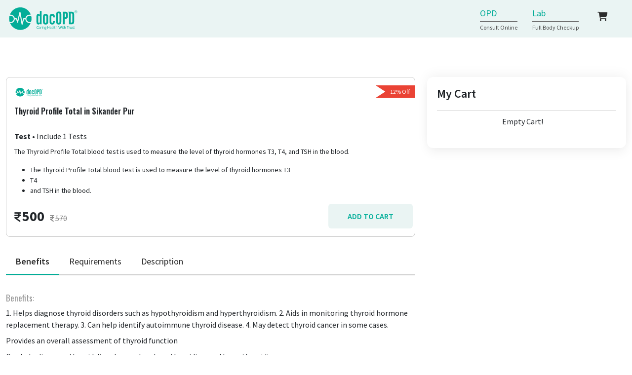

--- FILE ---
content_type: text/html; charset=UTF-8
request_url: https://beta.docopd.com/en-in/lab/health-tests/sikander-pur/thyroid-profile-total
body_size: 26192
content:
<!DOCTYPE html>
<html >
<head>
<!-- meta tags -->
    <meta charset="utf-8">
    <meta name="viewport" content="width=device-width, initial-scale=1">
    <meta name="csrf-token" content="uK2zcHn1rGgurCLDvAjNG08sNfPwM25uQUuYLHl8" />

    <title>Book Thyroid Profile Total in Sikander Pur | Affordable Pathology Services - DocOPD in Sikander Pur</title>
    <meta name="description" content="Get a comprehensive Thyroid Profile Total in Sikander Pur at affordable prices with accurate results and timely reports. DocOPD offers reliable pathology services, ensuring your health is well-monitored. Book your Thyroid Profile Total appointment today!">
    <meta name="keywords" content="Thyroid Profile Total in Sikander Pur, Pathology services in Sikander Pur, health checkup in Sikander Pur, Thyroid Profile Total cost in Sikander Pur, Affordable Thyroid Profile Total in Sikander Pur, DocOPD">

    <meta property="og:title" content="Book Thyroid Profile Total in Sikander Pur | Affordable Pathology Services - DocOPD in Sikander Pur" />
    <meta property="og:description" content="Get a comprehensive Thyroid Profile Total in Sikander Pur at affordable prices with accurate results and timely reports. DocOPD offers reliable pathology services, ensuring your health is well-monitored. Book your Thyroid Profile Total appointment today!">
    <meta property="og:type" content="website">    
   
    <LINK REL="SHORTCUT ICON" href="https://beta.docopd.com/images/favicon.ico">

    <!-- Bootstrap CSS -->
    <link href="https://cdn.jsdelivr.net/npm/bootstrap@5.1.3/dist/css/bootstrap.min.css" rel="stylesheet">
    <link rel="stylesheet" href="https://cdnjs.cloudflare.com/ajax/libs/OwlCarousel2/2.3.4/assets/owl.carousel.min.css">    
    <link rel="stylesheet" href="https://cdnjs.cloudflare.com/ajax/libs/OwlCarousel2/2.3.4/assets/owl.theme.default.css">
 
    <!-- Fonts -->
    <link rel="stylesheet" href="https://cdnjs.cloudflare.com/ajax/libs/font-awesome/6.1.1/css/all.min.css" integrity="sha512-KfkfwYDsLkIlwQp6LFnl8zNdLGxu9YAA1QvwINks4PhcElQSvqcyVLLD9aMhXd13uQjoXtEKNosOWaZqXgel0g==" crossorigin="anonymous" referrerpolicy="no-referrer" />
    <link rel="preconnect" href="https://fonts.googleapis.com">
    <link rel="preconnect" href="https://fonts.gstatic.com" crossorigin>
    <link href="https://fonts.googleapis.com/css2?family=Oswald:wght@200;300;400;500;600;700&family=Source+Sans+Pro:wght@200;300;400;600;700;900&display=swap" rel="stylesheet">
    
    <!-- CSS  Styles -->
    <link href="/circliful/circliful.css" rel="stylesheet" type="text/css" />
    <link rel="stylesheet" href="https://beta.docopd.com/assets/css/ui_style.css">    
    <link rel="stylesheet" href="https://beta.docopd.com/assets/css/hra-questionnaire-style.css">
    <link rel="stylesheet" href="https://beta.docopd.com/assets/css/theme_app_style.css">
    <link rel="stylesheet" href="https://beta.docopd.com/assets/css/main_app_style_v3.css">
    <link rel="stylesheet" href="https://beta.docopd.com/assets/css/offer_app_style.css">
    <link rel="stylesheet" href="https://beta.docopd.com/assets/css/partner_app_style.css">
    <link rel="stylesheet" href="https://beta.docopd.com/assets/css/enquiry_form.css">  

    <!-- ==== JS ==== -->
    <link rel="stylesheet" href="https://code.jquery.com/ui/1.13.1/themes/base/jquery-ui.css">   

    <style>
      .ui-autocomplete-loading {
        background: #ffffff url("https://ajax.googleapis.com/ajax/libs/jqueryui/1.8.2/themes/smoothness/images/ui-anim_basic_16x16.gif") right center no-repeat;
      }
      .ui-autocomplete {
        max-height: 273px;
        overflow-y: auto;
        /* prevent horizontal scrollbar */
        overflow-x: hidden;
      }
      /* IE 6 doesn't support max-height
      * we use height instead, but this forces the menu to always be this tall
      */
      * html .ui-autocomplete {
        height: 273px;
        padding-bottom: 20px;
      }

      .search-lab-result, .search-disease-result, .search-home-result, .search-partner-result, .search-item-result {
        width: 100%;
        position: relative;
      }

      .ui-menu-item > a {
        display: block;
      }

      .ui-state-active, .ui-widget-content .ui-state-active, .ui-widget-header .ui-state-active, a.ui-button:active, .ui-button:active, .ui-button.ui-state-active:hover {
        border: 1px solid #03a08e;
        background: #03ad98;
        font-weight: normal;
        color: #ffffff;
      }

      .search-partner-result .ui-state-hover, .search-partner-result .ui-widget-content .ui-state-hover, .search-partner-result .ui-widget-header .ui-state-hover, .search-partner-result .ui-state-focus, .search-partner-result .ui-widget-content .ui-state-focus, .search-partner-result .ui-widget-header .ui-state-focus, .search-partner-result .ui-button:hover, .search-partner-result .ui-button:focus, .search-item-result .ui-state-hover, .search-item-result .ui-widget-content .ui-state-hover, .search-item-result .ui-widget-header .ui-state-hover, .search-item-result .ui-state-focus, .search-item-result .ui-widget-content .ui-state-focus, .search-item-result .ui-widget-header .ui-state-focus, .search-item-result .ui-button:hover, .search-item-result .ui-button:focus {
        border: 1px solid #03a08e;
        background: #03ad98;
        font-weight: normal;
        color: #ffffff;
      }

      .ui-state-active label.text-muted, .ui-widget-content .ui-state-active label.text-muted, .ui-widget-header .ui-state-active label.text-muted, a.ui-button:active label.text-muted, .ui-button:active label.text-muted, .ui-button.ui-state-active:hover label.text-muted {
        color: #ffffff !important;
      }
    </style>
    <style>

    .right_section {display: flex!important;justify-content: flex-end;}
    .container{max-width:1300px !important;margin:0 auto;}

    </style>

    <!-- ------  Google Webmaster Code ----------- -->
    <meta name="google-site-verification" content="JaFZVSHfciy-XPRA7ILtfkM5lcy9IQhcasjK_kzBku8" />
    <!-- ------  Google Webmaster Code ----------- -->

        <!-- Google tag (gtag.js) -->
    <script async src="https://www.googletagmanager.com/gtag/js?id=G-SNQM0NETXK" type="5dac968523e6fb23f2e8f834-text/javascript"></script>
    <script type="5dac968523e6fb23f2e8f834-text/javascript">
      window.dataLayer = window.dataLayer || [];
      function gtag(){dataLayer.push(arguments);}
      gtag('js', new Date());

      gtag('config', 'G-SNQM0NETXK');
    </script>
    
    </head>
<body>    
<!--      -->




<header class="header home-header sticky-top new_hader_v1">
        <nav class="navbar navbar-expand-lg desktop-header-nav">
            <div class="container">
                <a class="navbar-brand" href="https://beta.docopd.com/en-in/home">
                    <img src="https://beta.docopd.com/images/logo.svg" class="img-fluid" alt="Header Logo">
                </a>
                                <div class="navbar-right">
                    <ul class="navbar-nav">
                        <!--<li class="nav-item dropdown">
                            <a class="nav-link dropdown-toggle" href="#" id="lang" role="button" data-bs-toggle="dropdown">
                                 English <i class="fa-solid fa-chevron-down"></i>
                            </a>
                            <ul class="dropdown-menu" aria-labelledby="lang">
                                <li><a class="dropdown-item" href="#">Hindi</a></li>
                            </ul>
                        </li>-->
                        <li class="nav-item">
                            <a class="nav-link get-link" href="https://beta.docopd.com/en-in/opd">
                                OPD
                            </a>
                            <p>Consult Online</p>
                        </li>
                        <li class="nav-item">
                            <a class="nav-link get-link" href="https://beta.docopd.com/en-in/lab">
                                Lab
                            </a>
                            <p>Full Body Checkup</p>
                        </li>
                        <!-- <li class="nav-item">
                            <a class="nav-link get-link" href="https://beta.docopd.com/en-in/login">
                                                                                                                </a>                            
                        </li> -->
                        <!-- <li class="nav-item">
                            <a class="nav-link get-link" href="#" data-bs-toggle="modal" data-bs-target="#get-callback">Get a call back</a>
                        </li> -->
                        <li class="nav-item">
                            <a href="https://beta.docopd.com/en-in/my-cart" class="nav-link cart-btn">
                                <i class="fa-solid fa-cart-shopping"></i><span class="badge" data-cart-items-count></span>
                            </a>
                        </li>
                    </ul>
                </div>
                                <!--/ Navbar Right -->
            </div>
        </nav>
        <nav class="navbar navbar-expand-lg mobile-header-nav">
            <div class="container">
                <a class="navbar-brand" href="https://beta.docopd.com/en-in/home" >
                    <img src="https://beta.docopd.com/images/logo.svg" class="img-fluid" alt="Header Logo">
                </a>
                <div class="mobile-nav-right">
                    <ul class="navbar-nav" style=" display: block; ">
                        <li class="nav-item" style=" display: inline-flex; ">
                            <a class="nav-link get-link" href="https://beta.docopd.com/en-in/login"></a>
                        </li>
                     <li class="nav-item" style=" display: inline-flex; ">
                    <a href="https://beta.docopd.com/en-in/my-cart" class="nav-link cart-btn">
                        <i class="fa-solid fa-cart-shopping"></i><span class="badge" data-cart-items-count></span>
                    </a>
                     </li>
                     <li class="nav-item" style=" display: inline-flex; ">
                            <button class="navbar-toggler collapsed" type="button" data-bs-toggle="collapse" data-bs-target="#navbarSupportedContent" aria-controls="navbarSupportedContent" aria-expanded="false" aria-label="Toggle navigation">
                                <span class="icon-bar"></span>
                                <span class="icon-bar"></span>
                                <span class="icon-bar"></span>
                            </button>
                     </li>
                </div>

                <div class="collapse navbar-collapse" id="navbarSupportedContent">
                    <ul class="navbar-nav ms-auto mb-2 mb-lg-0">
                        <li class="nav-item">
                            <a class="nav-link active" aria-current="page" href="https://beta.docopd.com/en-in/home">Home</a>
                        </li>
                        <li class="nav-item">
                            <a class="nav-link active" aria-current="page" href="https://beta.docopd.com/en-in/opd">OPD</a>
                        </li>
                        <li class="nav-item">
                            <a class="nav-link active" aria-current="page" href="https://beta.docopd.com/en-in/lab">Lab</a>
                        </li>
                        <!-- <li class="nav-item dropdown">
                            <a class="nav-link dropdown-toggle" href="#" id="lang" role="button" data-bs-toggle="dropdown" aria-expanded="false">
                                Language <i class="fa-solid fa-chevron-down"></i>
                            </a>
                            <ul class="dropdown-menu" aria-labelledby="lang">
                                <li><a class="dropdown-item" href="#">English</a></li>
                                <li><a class="dropdown-item" href="#">Hindi</a></li>
                            </ul>
                        </li> -->
                        <!-- <li class="nav-item">
                            <a class="nav-link" href="#"  data-bs-toggle="modal" data-bs-target="#get-callback">Get a call back</a>
                        </li> -->
                    </ul>
                </div>
               <!--/ Navbar Collapse -->
            </div>
        </nav>
    </header>
<section class="lab-details-section sec-pt">
        <div class="container">
            <div class="row">
                <div class="col-lg-8">
                                                        <article class="health-packages lab-details-content">
                        <div class="card">
                            <div class="card-header">
                                <div class="sm-logo">
                                    <img src="https://beta.docopd.com/images/logo.svg" class="img-fluid" alt="">
                                </div> 
                                                                <span class="discount ribbon">12% Off</span>
                                                                
                            </div>
							<div class="card-body">
                                <h3 class="title">Thyroid Profile Total in Sikander Pur</h3>
                                <p class="parameters_text"><strong>Test</strong> &#8226; Include 1 Tests</p>
								<span>The Thyroid Profile Total blood test is used to measure the level of thyroid hormones T3, T4, and TSH in the blood.</span>
                                <ul class="custom_lab_cart mt-3 mb-0">
                                     
	                                    	                                        	                                            <li class="custom_lab_cart_li_44 ">The Thyroid Profile Total blood test is used to measure the level of thyroid hormones T3</li>
	                                        	                                            <li class="custom_lab_cart_li_44 "> T4</li>
	                                        	                                            <li class="custom_lab_cart_li_44 "> and TSH in the blood.</li>
	                                        	                                    	                                                                       	 
                                </ul>
                            </div>
                            
                            <div class="card-footer">
                                <div class="price-tag">
                                    <span class="offer-price"><i class="fa-solid fa-indian-rupee-sign"></i>500</span>
                                                                        <span class="price"><del><i class="fa-solid fa-indian-rupee-sign"></i>570</del></span>
                                                                    </div>
                                <div class="card-footer-btn">
                                                                        <button type="button" class="btn btn-solid" id="addbtn_LabTest_44" onclick="if (!window.__cfRLUnblockHandlers) return false; addCart(44, 'Add', 'LabTest', '', '', '', true)" data-cf-modified-5dac968523e6fb23f2e8f834-="">Add to Cart</button>
                                </div>
                            </div>
                        </div>
                    </article>
                    <article class="lab-details-tab">
                        
                        <nav id="lab_details_tab" class="navbar mb-3">
                            <ul class="nav nav-pills">
                                <li class="nav-item">
                                    <a class="nav-link active" href="#benefits">Benefits</a>
                                </li>
                                <li class="nav-item">
                                    <a class="nav-link" href="#requirements">Requirements</a>
                                </li>
                                <li class="nav-item">
                                    <a class="nav-link" href="#description">Description</a>
                                </li>
                            </ul>
                        </nav>
                        <div class="scrollspy-lab_details">
                            <div class="tab-pane padding_top_tab" id="benefits">
                            <h3 class="tab_hadding_dis">Benefits:</h3>
                                <ul>
                                                                        <li>1. Helps diagnose thyroid disorders such as hypothyroidism and hyperthyroidism. 2. Aids in monitoring thyroid hormone replacement therapy. 3. Can help identify autoimmune thyroid disease. 4. May detect thyroid cancer in some cases.</li>
                                                                                                            <li>Provides an overall assessment of thyroid function</li>
                                                                                                            <li>Can help diagnose thyroid disorders such as hypothyroidism and hyperthyroidism</li>
                                                                                                            <li>Can help monitor the effectiveness of thyroid treatment</li>
                                                                    </ul>
                            </div>
                            <div class="tab-pane padding_top_tab" id="requirements">
                            <h3 class="tab_hadding_dis">Requirements:</h3>
                            	                                	                                	                                    	<div class="requirements-item">
		                                    <span class="title"></span>
		                                </div>
                                                                                                </div>
                            <div class="tab-pane padding_top_tab" id="description">
                            <h3 class="tab_hadding_dis">Description:</h3>
                                <p>The Thyroid Profile Total blood test is used to measure the level of thyroid hormones T3, T4, and TSH in the blood.</p>
                            </div>
                        </div>
                    </article>
                                    </div>
                <div class="col-lg-4">
                    <aside class="sidebar sticky-top sticky_cart">
                        <div class="payment-widget">
                            <div class="widget-header">
                                <h3 class="widget-title">My Cart</h3>
                                                            </div>
                                                        <div class="cart-item">
                                <div class="cart-body">
                                    <h3 class="title text-center">Empty Cart!</h3>
                                </div>
                            </div>
                                                    </div>  
                    </aside>
                </div>
            </div>
        </div>
    </section>

    <section class="faq-section sec-pt">
        <div class="container">
            <div class="section-header text-center">
                <h2 class="title">Frequently Asked Questions</h2>
            </div>
            <div class="accordion" id="accordionTestFaq">
                <div class="accordion-item">
                    <h2 class="accordion-header" id="headingTestFaqOne">
                        <button class="accordion-button collapsed" type="button" data-bs-toggle="collapse" data-bs-target="#collapseOne" aria-expanded="false" aria-controls="collapseOne">Why do I need a blood test?</button>
                    </h2>
                    <div id="collapseOne" class="accordion-collapse collapse" aria-labelledby="headingTestFaqOne" data-bs-parent="#accordionTestFaq">
                        <div class="accordion-body">
                            <p>A blood test can help diagnose various health conditions, monitor ongoing treatments, and assess overall health status.
                            </p>
                        </div>
                    </div>
                </div>
                <div class="accordion-item">
                    <h2 class="accordion-header" id="headingTestFaqTwo">
                        <button class="accordion-button collapsed" type="button" data-bs-toggle="collapse" data-bs-target="#collapseTwo" aria-expanded="false" aria-controls="collapseTwo">How do I prepare for a blood test?</button>
                    </h2>
                    <div id="collapseTwo" class="accordion-collapse collapse" aria-labelledby="headingTestFaqTwo" data-bs-parent="#accordionTestFaq">
                        <div class="accordion-body">
                            <p>You may be required to fast for several hours before the test, avoid certain medications or supplements, and drink plenty of water to stay hydrated.</p>
                        </div>
                    </div>
                </div>
                <div class="accordion-item">
                    <h2 class="accordion-header" id="headingTestFaqThree">
                        <button class="accordion-button collapsed" type="button" data-bs-toggle="collapse" data-bs-target="#collapseThree" aria-expanded="false" aria-controls="collapseThree">How is a Thyroid Profile Total blood test done?</button>
                    </h2>
                    <div id="collapseThree" class="accordion-collapse collapse" aria-labelledby="headingTestFaqThree" data-bs-parent="#accordionTestFaq">
                        <div class="accordion-body">
                            <p>A Thyroid Profile Total blood test is a simple blood draw, similar to other routine blood tests. A healthcare professional will insert a needle into a vein in your arm and collect a small sample of blood, which will be sent to a laboratory for analysis.</p>
                        </div>
                    </div>
                </div>
                <div class="accordion-item">
                    <h2 class="accordion-header" id="headingTestFaqFour">
                        <button class="accordion-button collapsed" type="button" data-bs-toggle="collapse" data-bs-target="#collapseFour" aria-expanded="false" aria-controls="collapseFour">Will the blood test hurt?</button>
                    </h2>
                    <div id="collapseFour" class="accordion-collapse collapse" aria-labelledby="headingTestFaqFour" data-bs-parent="#accordionTestFaq">
                        <div class="accordion-body">
                            <p>You may feel a slight prick or discomfort when the needle is inserted into your arm, but the pain is usually brief and tolerable.</p>
                        </div>
                    </div>
                </div>
                <div class="accordion-item">
                    <h2 class="accordion-header" id="headingTestFaqFive">
                        <button class="accordion-button collapsed" type="button" data-bs-toggle="collapse" data-bs-target="#collapseFive" aria-expanded="false" aria-controls="collapseFive">Can I eat or drink before a blood test?</button>
                    </h2>
                    <div id="collapseFive" class="accordion-collapse collapse" aria-labelledby="headingTestFaqFive" data-bs-parent="#accordionTestFaq">
                        <div class="accordion-body">
                            <p>It depends on the specific test you're having. Some tests require fasting while others don't. Your healthcare provider will provide you with specific instructions.</p>
                        </div>
                    </div>
                </div>
                <div class="accordion-item">
                    <h2 class="accordion-header" id="headingTestFaqSix">
                        <button class="accordion-button collapsed" type="button" data-bs-toggle="collapse" data-bs-target="#collapseSix" aria-expanded="false" aria-controls="collapseSix">How soon can I expect to receive the results of my Thyroid Profile Total blood test in Sikander Pur?</button>
                    </h2>
                    <div id="collapseSix" class="accordion-collapse collapse" aria-labelledby="headingTestFaqSix" data-bs-parent="#accordionTestFaq">
                        <div class="accordion-body">
                            <p>It can take a few days to receive the results of a Thyroid Profile Total blood test in Sikander Pur, as the sample needs to be sent to a laboratory for analysis. Your healthcare provider will typically contact you with the results once they become available.</p>
                        </div>
                    </div>
                </div>
                <div class="accordion-item">
                    <h2 class="accordion-header" id="headingTestFaqSeven">
                        <button class="accordion-button collapsed" type="button" data-bs-toggle="collapse" data-bs-target="#collapseSeven" aria-expanded="false" aria-controls="collapseSeven">Are there any risks or complications associated with a Thyroid Profile Total test?</button>
                    </h2>
                    <div id="collapseSeven" class="accordion-collapse collapse" aria-labelledby="headingTestFaqSeven" data-bs-parent="#accordionTestFaq">
                        <div class="accordion-body">
                            <p>A Thyroid Profile Total blood test is a safe and routine procedure, but as with any blood draw, there is a small risk of bleeding, bruising, or infection at the site of the needle insertion.</p>
                        </div>
                    </div>
                </div>
                <div class="accordion-item">
                    <h2 class="accordion-header" id="headingTestFaqEight">
                        <button class="accordion-button collapsed" type="button" data-bs-toggle="collapse" data-bs-target="#collapseEight" aria-expanded="false" aria-controls="collapseEight">Can a blood test detect cancer?</button>
                    </h2>
                    <div id="collapseEight" class="accordion-collapse collapse" aria-labelledby="headingTestFaqEight" data-bs-parent="#accordionTestFaq">
                        <div class="accordion-body">
                            <p>Some types of blood tests can detect cancer, but not all types of cancer. Your healthcare provider will determine which tests are necessary based on your individual health status.</p>
                        </div>
                    </div>
                </div>
                <div class="accordion-item">
                    <h2 class="accordion-header" id="headingTestFaqNine">
                        <button class="accordion-button collapsed" type="button" data-bs-toggle="collapse" data-bs-target="#collapseNine" aria-expanded="false" aria-controls="collapseNine">Is a Thyroid Profile Total blood test covered by insurance?</button>
                    </h2>
                    <div id="collapseNine" class="accordion-collapse collapse" aria-labelledby="headingTestFaqNine" data-bs-parent="#accordionTestFaq">
                        <div class="accordion-body">
                            <p>Many health insurance plans cover Thyroid Profile Total blood tests, but coverage may vary depending on the plan and the reason for the test. You should check with your insurance provider to determine your coverage and any out-of-pocket costs.</p>
                        </div>
                    </div>
                </div>
                <div class="accordion-item">
                    <h2 class="accordion-header" id="headingTestFaqTen">
                        <button class="accordion-button collapsed" type="button" data-bs-toggle="collapse" data-bs-target="#collapseTen" aria-expanded="false" aria-controls="collapseTen">What should I do if I'm afraid of needles?</button>
                    </h2>
                    <div id="collapseTen" class="accordion-collapse collapse" aria-labelledby="headingTestFaqTen" data-bs-parent="#accordionTestFaq">
                        <div class="accordion-body">
                            <p>Talk to your healthcare provider about your concerns. They may be able to provide you with techniques to help calm your nerves or suggest alternative testing methods.</p>
                        </div>
                    </div>
                </div>
                <div class="accordion-item">
                    <h2 class="accordion-header" id="headingTestFaqEleven">
                        <button class="accordion-button collapsed" type="button" data-bs-toggle="collapse" data-bs-target="#collapseEleven" aria-expanded="false" aria-controls="collapseEleven">How often should I have a blood test in Sikander Pur?</button>
                    </h2>
                    <div id="collapseEleven" class="accordion-collapse collapse" aria-labelledby="headingTestFaqEleven" data-bs-parent="#accordionTestFaq">
                        <div class="accordion-body">
                            <p>The frequency of blood testing can vary depending on your age, health status, and risk factors for various health conditions. Your healthcare provider can advise you on the appropriate schedule for testing in Sikander Pur.</p>
                        </div>
                    </div>
                </div>
                <div class="accordion-item">
                    <h2 class="accordion-header" id="headingTestFaqTwelve">
                        <button class="accordion-button collapsed" type="button" data-bs-toggle="collapse" data-bs-target="#collapseTwelve" aria-expanded="false" aria-controls="collapseTwelve">Can I request a specific blood test?</button>
                    </h2>
                    <div id="collapseTwelve" class="accordion-collapse collapse" aria-labelledby="headingTestFaqTwelve" data-bs-parent="#accordionTestFaq">
                        <div class="accordion-body">
                            <p>You can certainly discuss your concerns and goals with your healthcare provider and request specific tests. However, your provider may recommend other tests based on your individual health status and medical history.</p>
                        </div>
                    </div>
                </div>
                <div class="accordion-item">
                    <h2 class="accordion-header" id="headingTestFaqThirteen">
                        <button class="accordion-button collapsed" type="button" data-bs-toggle="collapse" data-bs-target="#collapseThirteen" aria-expanded="false" aria-controls="collapseThirteen">Is the Thyroid Profile Total blood test covered under IT 80D benefit in India?</button>
                    </h2>
                    <div id="collapseThirteen" class="accordion-collapse collapse" aria-labelledby="headingTestFaqThirteen" data-bs-parent="#accordionTestFaq">
                        <div class="accordion-body">
                            <p>Yes, Thyroid Profile Total blood test is covered under IT 80D benefit in India. This benefit allows you to claim a tax deduction on expenses incurred for preventive health check-ups, including Thyroid Profile Total blood test. However, it is important to note that the amount of tax deduction may vary depending on the policy and the specific test conducted. It is always best to consult with a tax expert or the insurance provider for more information.</p>
                        </div>
                    </div>
                </div>
            </div>
        </div>
    </section>

        <section class="health-packages health-package-section sec-pt">
        <div class="container">
            <div class="section-header">
                <h2 class="title">Related Tests in Sikander Pur</h2>
            </div>
            <div class="package-content">
                <div class="row">
                                         <div class="col-md-6 col-lg-3">
                         <div class="card">
                             <a class="box-link" href="https://beta.docopd.com/en-in/lab/health-tests/sikander-pur/follicle-stimulating-hormone-fsh">
                                 <div class="card-header">
                                     <div class="sm-logo">
                                         <img src="https://beta.docopd.com/images/logo.png" class="img-fluid" alt="">
                                     </div>
                                                                          <span class="discount ribbon">12% Off</span>
                                                                      </div>
                             </a>
                             <a class="box-link" href="https://beta.docopd.com/en-in/lab/health-tests/sikander-pur/follicle-stimulating-hormone-fsh">
                                 <div class="card-body">
                                     <h3 class="title">Follicle Stimulating Hormone (FSH) in Sikander Pur</h3>
                                     <p><strong>Test</strong> &#8226; Include 1 Tests</p><span style="max-height: 65px;overflow: hidden;display: block;"></span>
                                     <p class="mb-0"><span class="btn-text">Read More</span></p>
                                     <!--<ul>
                                         <li>Glycosylated Hemoglobin</li>
                                         <li>Liver Function Test (10)</li>
                                         <li>Urine Routine & Microscopy (12)</li>
                                         <li><a href="details.html">+ More</a></li>
                                     </ul>-->
                                     <div class="price-tag">
                                         <span class="offer-price"><i class="fa-solid fa-indian-rupee-sign"></i>500</span>
                                                                                  <span class="price"><del><i class="fa-solid fa-indian-rupee-sign"></i>570</del></span>
                                                                               
                                     </div>                    
                                 </div>
                             </a>
                             <div class="card-footer card-solo-footer">
                                                                <button type="button" onclick="if (!window.__cfRLUnblockHandlers) return false; addCart(10, 'Add', 'LabTest', '', '', '', true)" class="btn btn-solid addbtn" id="addbtn_LabTest_10" data-cf-modified-5dac968523e6fb23f2e8f834-="">Add to Cart</button>
                             </div>
                         </div>
                     </div>
                                          <div class="col-md-6 col-lg-3">
                         <div class="card">
                             <a class="box-link" href="https://beta.docopd.com/en-in/lab/health-tests/sikander-pur/liver-function-test-lft">
                                 <div class="card-header">
                                     <div class="sm-logo">
                                         <img src="https://beta.docopd.com/images/logo.png" class="img-fluid" alt="">
                                     </div>
                                                                          <span class="discount ribbon">12% Off</span>
                                                                      </div>
                             </a>
                             <a class="box-link" href="https://beta.docopd.com/en-in/lab/health-tests/sikander-pur/liver-function-test-lft">
                                 <div class="card-body">
                                     <h3 class="title">Liver Function Test (LFT) in Sikander Pur</h3>
                                     <p><strong>Test</strong> &#8226; Include 1 Tests</p><span style="max-height: 65px;overflow: hidden;display: block;"></span>
                                     <p class="mb-0"><span class="btn-text">Read More</span></p>
                                     <!--<ul>
                                         <li>Glycosylated Hemoglobin</li>
                                         <li>Liver Function Test (10)</li>
                                         <li>Urine Routine & Microscopy (12)</li>
                                         <li><a href="details.html">+ More</a></li>
                                     </ul>-->
                                     <div class="price-tag">
                                         <span class="offer-price"><i class="fa-solid fa-indian-rupee-sign"></i>500</span>
                                                                                  <span class="price"><del><i class="fa-solid fa-indian-rupee-sign"></i>570</del></span>
                                                                               
                                     </div>                    
                                 </div>
                             </a>
                             <div class="card-footer card-solo-footer">
                                                                <button type="button" onclick="if (!window.__cfRLUnblockHandlers) return false; addCart(25, 'Add', 'LabTest', '', '', '', true)" class="btn btn-solid addbtn" id="addbtn_LabTest_25" data-cf-modified-5dac968523e6fb23f2e8f834-="">Add to Cart</button>
                             </div>
                         </div>
                     </div>
                                     </div>
            </div>
            <!--/ Package Content-->
        </div>   
    </section>
    
    <script type="5dac968523e6fb23f2e8f834-text/javascript">
        $(document).ready(function () {
            $('body').scrollspy({
                target: "#lab_details_tab", offset: 132
            });

            $("#lab_details_tab a[href^='#']").click(function(){
            var url = $(this).attr('href');
            $('html,body').animate({scrollTop: $(url).offset().top - 125}, 200);
        });
        });        
    </script><section class="download-section sec-pt">
        <div class="container">
            <div class="row align-items-center">
                <div class="col-lg-6 col-md-6 order-last order-lg-first">
                    <div class="download-content">
                        <h2 class="title">Enroll for Integrated Health Benefits in One Subscription</h2>
                        <p>We are available across devices and platforms. Healthcare services are available from anywhere at your convenience</p>
                        <div class="download-app">
                            <a href="https://itunes.apple.com/us/app/docopd/id1112918998?ls=1&mt=8" target="_blank"><img src="https://beta.docopd.com/images/apple.png" alt="apple" class="apple"></a>
                            <a href="https://play.google.com/store/apps/details?id=com.vspl.docopd&hl=en" target="_blank"><img src="https://beta.docopd.com/images/googleplay.png" alt="googleplay" class="google"></a>
                        </div> 
                    </div>
                </div>
                <div class="col-lg-6 col-md-6  order-first order-lg-last">
                    <div class="app-screen">
                        <img src="https://beta.docopd.com/images/mobilefront_1_605x662.png" class="animate img-fluid" alt="mobile">
                    </div>
                </div>
            </div>
        </div>
    </section><section class="testimonial-section sec-pt">
        <div class="container-fluid pe-lg-0">
            <div class="row g-0">
                <div class="col-lg-11 offset-lg-1">
                    <div class="section-header">
                        <h2 class="title">What our customer says</h2>
                    </div>
                    <div class="testimonial-carousel owl-carousel owl-theme">
                                                <div class="card">
                            <div class="testimonial_user_image_holder">
                            <img src="https://beta.docopd.com/images/testimonial_image_place_sape.svg" class="placholder_sape_image" alt="testimonial_image_place_sape" />
                            <div class="testimonial_custmer_image">
                            <img src="https://beta.docopd.com/images/User.svg" alt="" />
                            </div>
                            </div>
                            <div class="card-body">
                                <p>I have been using docOPD services for past one and half years for availing OPD discounts at hospitals and health test. We always get quick response from docOPD team and helping us in every step during any medical need with good savings. I have done good saving through docOPD health plan for my family, thank you so much</p>
                                                                <div class="customer-info">
                                    <h3 class="customer-name">Robin Dutta</h3>
                                    <p>34 year, Delhi</p>  
                                </div>
                            </div>
                        </div>
                                                <div class="card">
                            <div class="testimonial_user_image_holder">
                            <img src="https://beta.docopd.com/images/testimonial_image_place_sape.svg" class="placholder_sape_image" alt="testimonial_image_place_sape" />
                            <div class="testimonial_custmer_image">
                            <img src="https://beta.docopd.com/images/User.svg" alt="" />
                            </div>
                            </div>
                            <div class="card-body">
                                <p>Thanks to docOPD for such amazing OPD Health Plan which I am using for past 8 months and availed family doctor services few times giving us sense of empowerment to speak to doctor even in odd hours.</p>
                                                                <div class="customer-info">
                                    <h3 class="customer-name">Soni Gupta</h3>
                                    <p>31 year, Delhi</p>  
                                </div>
                            </div>
                        </div>
                                                <div class="card">
                            <div class="testimonial_user_image_holder">
                            <img src="https://beta.docopd.com/images/testimonial_image_place_sape.svg" class="placholder_sape_image" alt="testimonial_image_place_sape" />
                            <div class="testimonial_custmer_image">
                            <img src="https://beta.docopd.com/images/User.svg" alt="" />
                            </div>
                            </div>
                            <div class="card-body">
                                <p>Thanks to docOPD for assisting us for getting best options available in Delhi for Knee Replacement Surgery for, as we had to travel from outstation and looking for all information about doctor, prices, numbers of days stay.....the whole support was excellent including opinion from multiple surgeons which helped us making better decision.</p>
                                                                <div class="customer-info">
                                    <h3 class="customer-name">Mahesh Gupta</h3>
                                    <p>48 Years, Bareilly</p>  
                                </div>
                            </div>
                        </div>
                                                <div class="card">
                            <div class="testimonial_user_image_holder">
                            <img src="https://beta.docopd.com/images/testimonial_image_place_sape.svg" class="placholder_sape_image" alt="testimonial_image_place_sape" />
                            <div class="testimonial_custmer_image">
                            <img src="https://beta.docopd.com/images/User.svg" alt="" />
                            </div>
                            </div>
                            <div class="card-body">
                                <p>I am extremely satisfied with docOPD services & overall experience is amazing for online doctor consultation, health test & check ups, thank you so much docOPD</p>
                                                                <div class="customer-info">
                                    <h3 class="customer-name">Sameer Sandhir</h3>
                                    <p>-</p>  
                                </div>
                            </div>
                        </div>
                                                <div class="card">
                            <div class="testimonial_user_image_holder">
                            <img src="https://beta.docopd.com/images/testimonial_image_place_sape.svg" class="placholder_sape_image" alt="testimonial_image_place_sape" />
                            <div class="testimonial_custmer_image">
                            <img src="https://beta.docopd.com/images/User.svg" alt="" />
                            </div>
                            </div>
                            <div class="card-body">
                                <p>I am happy to share that docOPD diagnostic services are extremely good in terms of service booking, timely sample collection &amp; same day report sharing; moreover their pricing are lowest in market, i am very happy with docOPD services</p>
                                                                <a href="https://www.youtube.com/embed/AiNVU91Ew-g" target="_blanck" class="link"><i class="fa-solid fa-circle-play"></i> Click To View Video</a>
                                                                <div class="customer-info">
                                    <h3 class="customer-name">Vasudha</h3>
                                    <p>-</p>  
                                </div>
                            </div>
                        </div>
                                            </div>
                    <!--/ Testimonial -->
                </div>
            </div>
        </div>
</section><section class="blog-section sec-py">
        <img src="https://beta.docopd.com/images/rightplus.png" alt="rightplus" class="rightplus">
        <div class="container-fluid">
            <div class="section-header text-center">
                <h2 class="title">Latest Blogs</h2>
            </div>
            <div class="blog-carousel owl-carousel owl-theme">
                                <div class="card">
                    <img src="https://blog.docopd.com/wp-content/uploads/2024/09/Malaria-Fever.jpg" class="img-fluid" alt="">
                    <div class="card-body">
                        <div class="blog-meta">
                        <!-- February 3,2021 -->
                            <span class="date">September 27,2024</span>
                        </div>
                        <!-- Heavily Mutated Omicron Variant Puts Scientists on Alert -->
                        <h3 class="title"><a href="https://blog.docopd.com/malaria-fever-types-symptoms-and-treatment-by-docopd/" target="_blank" >Malaria Fever: Types, Symptoms, and Treatment by d</h3>
                        <a href="https://blog.docopd.com/malaria-fever-types-symptoms-and-treatment-by-docopd/" target="_blank" class="btn-text">Read More<i class="fa fa-arrow-right"></i></a>
                    </div>
                </div>
                                <div class="card">
                    <img src="https://blog.docopd.com/wp-content/uploads/2024/09/Dengue-Fever.jpg" class="img-fluid" alt="">
                    <div class="card-body">
                        <div class="blog-meta">
                        <!-- February 3,2021 -->
                            <span class="date">September 27,2024</span>
                        </div>
                        <!-- Heavily Mutated Omicron Variant Puts Scientists on Alert -->
                        <h3 class="title"><a href="https://blog.docopd.com/dengue-fever-explained-symptoms-causes-preventions-and-treatment/" target="_blank" >Dengue Fever Explained: Symptoms, Causes, Preventi</h3>
                        <a href="https://blog.docopd.com/dengue-fever-explained-symptoms-causes-preventions-and-treatment/" target="_blank" class="btn-text">Read More<i class="fa fa-arrow-right"></i></a>
                    </div>
                </div>
                                <div class="card">
                    <img src="https://blog.docopd.com/wp-content/uploads/2024/09/Top-OPD-Services-in-Delhi-NCR_-Book-with-docOPD.jpg" class="img-fluid" alt="">
                    <div class="card-body">
                        <div class="blog-meta">
                        <!-- February 3,2021 -->
                            <span class="date">September 23,2024</span>
                        </div>
                        <!-- Heavily Mutated Omicron Variant Puts Scientists on Alert -->
                        <h3 class="title"><a href="https://blog.docopd.com/top-opd-services-in-delhi-ncr-book-with-docopd/" target="_blank" >Top OPD Services in Delhi NCR: Book with docOPD</h3>
                        <a href="https://blog.docopd.com/top-opd-services-in-delhi-ncr-book-with-docopd/" target="_blank" class="btn-text">Read More<i class="fa fa-arrow-right"></i></a>
                    </div>
                </div>
                                <div class="card">
                    <img src="https://blog.docopd.com/wp-content/uploads/2024/08/Find-the-Best-Outpatient-Treatment-Doctors-in-Delhi-NCR-–-docOPD.jpg" class="img-fluid" alt="">
                    <div class="card-body">
                        <div class="blog-meta">
                        <!-- February 3,2021 -->
                            <span class="date">August 13,2024</span>
                        </div>
                        <!-- Heavily Mutated Omicron Variant Puts Scientists on Alert -->
                        <h3 class="title"><a href="https://blog.docopd.com/find-the-best-outpatient-treatment-doctors-in-delhi-ncr-docopd/" target="_blank" >Find the Best Outpatient Treatment Doctors in Delh</h3>
                        <a href="https://blog.docopd.com/find-the-best-outpatient-treatment-doctors-in-delhi-ncr-docopd/" target="_blank" class="btn-text">Read More<i class="fa fa-arrow-right"></i></a>
                    </div>
                </div>
                                <div class="card">
                    <img src="https://blog.docopd.com/wp-content/uploads/2024/07/fever-scaled.webp" class="img-fluid" alt="">
                    <div class="card-body">
                        <div class="blog-meta">
                        <!-- February 3,2021 -->
                            <span class="date">July 08,2024</span>
                        </div>
                        <!-- Heavily Mutated Omicron Variant Puts Scientists on Alert -->
                        <h3 class="title"><a href="https://blog.docopd.com/typhoid-fever/" target="_blank" >Typhoid Fever: A Comprehensive Guide / Docopd</h3>
                        <a href="https://blog.docopd.com/typhoid-fever/" target="_blank" class="btn-text">Read More<i class="fa fa-arrow-right"></i></a>
                    </div>
                </div>
                                
                <!--/ Card -->
            </div>
        </div>
    </section><section class="location-footer">
    <div class="container">
       
                    <div class="location-footer-section mt-3 location_footer_linking_box">
                <h3 class="location-footer-title">Thyroid Profile Total Health Test Near You</h3>
                <div class="row location-footer-links">
                                    
                                        <div class="col-sm-4"><a href="https://beta.docopd.com/en-in/lab/health-tests/darbi/thyroid-profile-total"><i class="fa fa-chevron-right"></i> Thyroid Profile Total Health Test in Darbi</a></div>   
                                                              
                                    
                                        <div class="col-sm-4"><a href="https://beta.docopd.com/en-in/lab/health-tests/panihari/thyroid-profile-total"><i class="fa fa-chevron-right"></i> Thyroid Profile Total Health Test in Panihari</a></div>   
                                                              
                                    
                                        <div class="col-sm-4"><a href="https://beta.docopd.com/en-in/lab/health-tests/phulkan/thyroid-profile-total"><i class="fa fa-chevron-right"></i> Thyroid Profile Total Health Test in Phulkan</a></div>   
                                                              
                                    
                                        <div class="col-sm-4"><a href="https://beta.docopd.com/en-in/lab/health-tests/bharokhan/thyroid-profile-total"><i class="fa fa-chevron-right"></i> Thyroid Profile Total Health Test in Bharokhan</a></div>   
                                                              
                                    
                                        <div class="col-sm-4"><a href="https://beta.docopd.com/en-in/lab/health-tests/nozadela-kalan/thyroid-profile-total"><i class="fa fa-chevron-right"></i> Thyroid Profile Total Health Test in Nozadela Kalan</a></div>   
                                                              
                                    
                                        <div class="col-sm-4"><a href="https://beta.docopd.com/en-in/lab/health-tests/baidwala/thyroid-profile-total"><i class="fa fa-chevron-right"></i> Thyroid Profile Total Health Test in Baidwala</a></div>   
                                                              
                                    
                                        <div class="col-sm-4"><a href="https://beta.docopd.com/en-in/lab/health-tests/furwain-kalan/thyroid-profile-total"><i class="fa fa-chevron-right"></i> Thyroid Profile Total Health Test in Furwain Kalan</a></div>   
                                                              
                                    
                                        <div class="col-sm-4"><a href="https://beta.docopd.com/en-in/lab/health-tests/sikander-pur/thyroid-profile-total"><i class="fa fa-chevron-right"></i> Thyroid Profile Total Health Test in Sikander Pur</a></div>   
                                                              
                                    
                                        <div class="col-sm-4"><a href="https://beta.docopd.com/en-in/lab/health-tests/moriwala/thyroid-profile-total"><i class="fa fa-chevron-right"></i> Thyroid Profile Total Health Test in Moriwala</a></div>   
                                                              
                                    
                                        <div class="col-sm-4"><a href="https://beta.docopd.com/en-in/lab/health-tests/bajekan/thyroid-profile-total"><i class="fa fa-chevron-right"></i> Thyroid Profile Total Health Test in Bajekan</a></div>   
                                                              
                                    
                                        <div class="col-sm-4"><a href="https://beta.docopd.com/en-in/lab/health-tests/rasulpur/thyroid-profile-total"><i class="fa fa-chevron-right"></i> Thyroid Profile Total Health Test in Rasulpur</a></div>   
                                                              
                                    
                                        <div class="col-sm-4"><a href="https://beta.docopd.com/en-in/lab/health-tests/darbi/thyroid-profile-total"><i class="fa fa-chevron-right"></i> Thyroid Profile Total Health Test in Darbi</a></div>   
                                                              
                                    
                                        <div class="col-sm-4"><a href="https://beta.docopd.com/en-in/lab/health-tests/panihari/thyroid-profile-total"><i class="fa fa-chevron-right"></i> Thyroid Profile Total Health Test in Panihari</a></div>   
                                                              
                                    
                                        <div class="col-sm-4"><a href="https://beta.docopd.com/en-in/lab/health-tests/phulkan/thyroid-profile-total"><i class="fa fa-chevron-right"></i> Thyroid Profile Total Health Test in Phulkan</a></div>   
                                                              
                                    
                                        <div class="col-sm-4"><a href="https://beta.docopd.com/en-in/lab/health-tests/bharokhan/thyroid-profile-total"><i class="fa fa-chevron-right"></i> Thyroid Profile Total Health Test in Bharokhan</a></div>   
                                                              
                                    
                                        <div class="col-sm-4"><a href="https://beta.docopd.com/en-in/lab/health-tests/nozadela-kalan/thyroid-profile-total"><i class="fa fa-chevron-right"></i> Thyroid Profile Total Health Test in Nozadela Kalan</a></div>   
                                                              
                                    
                                        <div class="col-sm-4"><a href="https://beta.docopd.com/en-in/lab/health-tests/baidwala/thyroid-profile-total"><i class="fa fa-chevron-right"></i> Thyroid Profile Total Health Test in Baidwala</a></div>   
                                                              
                                    
                                        <div class="col-sm-4"><a href="https://beta.docopd.com/en-in/lab/health-tests/furwain-kalan/thyroid-profile-total"><i class="fa fa-chevron-right"></i> Thyroid Profile Total Health Test in Furwain Kalan</a></div>   
                                                              
                                    
                                        <div class="col-sm-4"><a href="https://beta.docopd.com/en-in/lab/health-tests/sikander-pur/thyroid-profile-total"><i class="fa fa-chevron-right"></i> Thyroid Profile Total Health Test in Sikander Pur</a></div>   
                                                              
                                    
                                        <div class="col-sm-4"><a href="https://beta.docopd.com/en-in/lab/health-tests/moriwala/thyroid-profile-total"><i class="fa fa-chevron-right"></i> Thyroid Profile Total Health Test in Moriwala</a></div>   
                                                              
                                    
                                        <div class="col-sm-4"><a href="https://beta.docopd.com/en-in/lab/health-tests/bajekan/thyroid-profile-total"><i class="fa fa-chevron-right"></i> Thyroid Profile Total Health Test in Bajekan</a></div>   
                                                              
                                    
                                        <div class="col-sm-4"><a href="https://beta.docopd.com/en-in/lab/health-tests/rasulpur/thyroid-profile-total"><i class="fa fa-chevron-right"></i> Thyroid Profile Total Health Test in Rasulpur</a></div>   
                                                              
                                    <div class="d-none"><a href="#" class="show-less-area show_mor_bottun_less">Show less...</a></div> 
                </div>
            </div>    
        
                    <div class="location-footer-section mt-3 location_footer_linking_box">
                <h3 class="location-footer-title">Preventive Health Tests in Sikander Pur</h3>
                <div class="row location-footer-links">
                                    <div class="col-sm-4"><a href="https://beta.docopd.com/en-in/lab/health-tests/sikander-pur/creatinine-fluid"><i class="fa fa-chevron-right"></i> Creatinine, Fluid in Sikander Pur</a></div>
                                    <div class="col-sm-4"><a href="https://beta.docopd.com/en-in/lab/health-tests/sikander-pur/absolute-monocyte-count-amc"><i class="fa fa-chevron-right"></i> Absolute Monocyte Count (AMC) in Sikander Pur</a></div>
                                </div>
            </div>    
        
                    <div class="location-footer-section mt-3 location_footer_linking_box">
                <h3 class="location-footer-title">Preventive Health Packages in Sikander Pur</h3>
                <div class="row location-footer-links">
                                    <div class="col-sm-4"><a href="https://beta.docopd.com/en-in/lab/health-packages/sikander-pur/summer-special-health-check-up"><i class="fa fa-chevron-right"></i> Summer Special Health Check up in Sikander Pur</a></div>
                                    <div class="col-sm-4"><a href="https://beta.docopd.com/en-in/lab/health-packages/sikander-pur/coagulation-profile"><i class="fa fa-chevron-right"></i> Coagulation Profile in Sikander Pur</a></div>
                                    <div class="col-sm-4"><a href="https://beta.docopd.com/en-in/lab/health-packages/sikander-pur/smart-ultra-plus-full-body-checkup"><i class="fa fa-chevron-right"></i> Monsoon Special Health Checkup in Sikander Pur</a></div>
                                    <div class="col-sm-4"><a href="https://beta.docopd.com/en-in/lab/health-packages/sikander-pur/master-health-check-up"><i class="fa fa-chevron-right"></i> Master Health Check up (Bone, Joints &amp; Weakness) in Sikander Pur</a></div>
                                    <div class="col-sm-4"><a href="https://beta.docopd.com/en-in/lab/health-packages/sikander-pur/extended-fever-plan"><i class="fa fa-chevron-right"></i> Smart Dengue Profile in Sikander Pur</a></div>
                                    <div class="col-sm-4"><a href="https://beta.docopd.com/en-in/lab/health-packages/sikander-pur/seasonal-fever-plan"><i class="fa fa-chevron-right"></i> Advance Dengue Profile in Sikander Pur</a></div>
                                </div>
            </div>    
        
                    <div class="location-footer-section mt-3 location_footer_linking_box">
                <h3 class="location-footer-title">Thyroid Profile Total Health Test In Other Cities</h3>
                <div class="row location-footer-links">
                                    
                                        <div class="col-sm-4"><a href="https://beta.docopd.com/en-in/lab/health-tests/ambala/thyroid-profile-total"><i class="fa fa-chevron-right"></i> Thyroid Profile Total Health Test in Ambala</a></div>   
                                                                            
                                        <div class="col-sm-4"><a href="https://beta.docopd.com/en-in/lab/health-tests/ateli-mandi/thyroid-profile-total"><i class="fa fa-chevron-right"></i> Thyroid Profile Total Health Test in Ateli Mandi</a></div>   
                                                                            
                                        <div class="col-sm-4"><a href="https://beta.docopd.com/en-in/lab/health-tests/bahadurgarh/thyroid-profile-total"><i class="fa fa-chevron-right"></i> Thyroid Profile Total Health Test in Bahadurgarh</a></div>   
                                                                            
                                        <div class="col-sm-4"><a href="https://beta.docopd.com/en-in/lab/health-tests/bara-uchana/thyroid-profile-total"><i class="fa fa-chevron-right"></i> Thyroid Profile Total Health Test in Bara Uchana</a></div>   
                                                                            
                                        <div class="col-sm-4"><a href="https://beta.docopd.com/en-in/lab/health-tests/barwala/thyroid-profile-total"><i class="fa fa-chevron-right"></i> Thyroid Profile Total Health Test in Barwala</a></div>   
                                                                            
                                        <div class="col-sm-4"><a href="https://beta.docopd.com/en-in/lab/health-tests/beri-khas/thyroid-profile-total"><i class="fa fa-chevron-right"></i> Thyroid Profile Total Health Test in Beri Khas</a></div>   
                                                                            
                                        <div class="col-sm-4"><a href="https://beta.docopd.com/en-in/lab/health-tests/bhiwani/thyroid-profile-total"><i class="fa fa-chevron-right"></i> Thyroid Profile Total Health Test in Bhiwani</a></div>   
                                                                            
                                        <div class="col-sm-4"><a href="https://beta.docopd.com/en-in/lab/health-tests/bilaspur/thyroid-profile-total"><i class="fa fa-chevron-right"></i> Thyroid Profile Total Health Test in Bilaspur</a></div>   
                                                                            
                                        <div class="col-sm-4"><a href="https://beta.docopd.com/en-in/lab/health-tests/bawal/thyroid-profile-total"><i class="fa fa-chevron-right"></i> Thyroid Profile Total Health Test in Bawal</a></div>   
                                                                            
                                        <div class="col-sm-4"><a href="https://beta.docopd.com/en-in/lab/health-tests/buriya/thyroid-profile-total"><i class="fa fa-chevron-right"></i> Thyroid Profile Total Health Test in Buriya</a></div>   
                                                                            
                                        <div class="col-sm-4"><a href="https://beta.docopd.com/en-in/lab/health-tests/charkhi-dadri/thyroid-profile-total"><i class="fa fa-chevron-right"></i> Thyroid Profile Total Health Test in Charkhi Dadri</a></div>   
                                                                            
                                        <div class="col-sm-4"><a href="https://beta.docopd.com/en-in/lab/health-tests/chhachhrauli/thyroid-profile-total"><i class="fa fa-chevron-right"></i> Thyroid Profile Total Health Test in Chhachhrauli</a></div>   
                                                                            
                                        <div class="col-sm-4"><a href="https://beta.docopd.com/en-in/lab/health-tests/dabwali/thyroid-profile-total"><i class="fa fa-chevron-right"></i> Thyroid Profile Total Health Test in Dabwali</a></div>   
                                                                            
                                        <div class="col-sm-4"><a href="https://beta.docopd.com/en-in/lab/health-tests/dharuhera/thyroid-profile-total"><i class="fa fa-chevron-right"></i> Thyroid Profile Total Health Test in Dharuhera</a></div>   
                                                                            
                                        <div class="col-sm-4"><a href="https://beta.docopd.com/en-in/lab/health-tests/ellenabad/thyroid-profile-total"><i class="fa fa-chevron-right"></i> Thyroid Profile Total Health Test in Ellenabad</a></div>   
                                                                            
                                        <div class="col-sm-4"><a href="https://beta.docopd.com/en-in/lab/health-tests/faridabad/thyroid-profile-total"><i class="fa fa-chevron-right"></i> Thyroid Profile Total Health Test in Faridabad</a></div>   
                                                                            
                                        <div class="col-sm-4"><a href="https://beta.docopd.com/en-in/lab/health-tests/faridabad-district/thyroid-profile-total"><i class="fa fa-chevron-right"></i> Thyroid Profile Total Health Test in Faridabad District</a></div>   
                                                                            
                                        <div class="col-sm-4"><a href="https://beta.docopd.com/en-in/lab/health-tests/farrukhnagar/thyroid-profile-total"><i class="fa fa-chevron-right"></i> Thyroid Profile Total Health Test in Farrukhnagar</a></div>   
                                                                            
                                        <div class="col-sm-4"><a href="https://beta.docopd.com/en-in/lab/health-tests/fatehabad-district/thyroid-profile-total"><i class="fa fa-chevron-right"></i> Thyroid Profile Total Health Test in Fatehabad District</a></div>   
                                                                            
                                        <div class="col-sm-4"><a href="https://beta.docopd.com/en-in/lab/health-tests/fatehabad/thyroid-profile-total"><i class="fa fa-chevron-right"></i> Thyroid Profile Total Health Test in Fatehabad</a></div>   
                                                                            
                                        <div class="col-sm-4"><a href="https://beta.docopd.com/en-in/lab/health-tests/firozpur-jhirka/thyroid-profile-total"><i class="fa fa-chevron-right"></i> Thyroid Profile Total Health Test in Firozpur Jhirka</a></div>   
                                                                            
                                        <div class="col-sm-4"><a href="https://beta.docopd.com/en-in/lab/health-tests/gharaunda/thyroid-profile-total"><i class="fa fa-chevron-right"></i> Thyroid Profile Total Health Test in Gharaunda</a></div>   
                                                                            
                                        <div class="col-sm-4"><a href="https://beta.docopd.com/en-in/lab/health-tests/gohana/thyroid-profile-total"><i class="fa fa-chevron-right"></i> Thyroid Profile Total Health Test in Gohana</a></div>   
                                                                            
                                        <div class="col-sm-4"><a href="https://beta.docopd.com/en-in/lab/health-tests/gorakhpur/thyroid-profile-total"><i class="fa fa-chevron-right"></i> Thyroid Profile Total Health Test in Gorakhpur</a></div>   
                                                                            
                                        <div class="col-sm-4"><a href="https://beta.docopd.com/en-in/lab/health-tests/gurgaon/thyroid-profile-total"><i class="fa fa-chevron-right"></i> Thyroid Profile Total Health Test in Gurgaon</a></div>   
                                                                            
                                        <div class="col-sm-4"><a href="https://beta.docopd.com/en-in/lab/health-tests/hasanpur/thyroid-profile-total"><i class="fa fa-chevron-right"></i> Thyroid Profile Total Health Test in Hasanpur</a></div>   
                                                                            
                                        <div class="col-sm-4"><a href="https://beta.docopd.com/en-in/lab/health-tests/hisar/thyroid-profile-total"><i class="fa fa-chevron-right"></i> Thyroid Profile Total Health Test in Hisar</a></div>   
                                                                            
                                        <div class="col-sm-4"><a href="https://beta.docopd.com/en-in/lab/health-tests/hodal/thyroid-profile-total"><i class="fa fa-chevron-right"></i> Thyroid Profile Total Health Test in Hodal</a></div>   
                                                                            
                                        <div class="col-sm-4"><a href="https://beta.docopd.com/en-in/lab/health-tests/hansi/thyroid-profile-total"><i class="fa fa-chevron-right"></i> Thyroid Profile Total Health Test in Hansi</a></div>   
                                                                            
                                        <div class="col-sm-4"><a href="https://beta.docopd.com/en-in/lab/health-tests/inda-chhoi/thyroid-profile-total"><i class="fa fa-chevron-right"></i> Thyroid Profile Total Health Test in Inda Chhoi</a></div>   
                                                            <div class=""><a href="#" class="show-more-city show_mor_bottun_less">Show more...</a></div>
                                                        
                                        <div class="col-sm-4 col-city d-none"><a href="https://beta.docopd.com/en-in/lab/health-tests/indri/thyroid-profile-total"><i class="fa fa-chevron-right"></i> Thyroid Profile Total Health Test in Indri</a></div>  
                                                                            
                                        <div class="col-sm-4 col-city d-none"><a href="https://beta.docopd.com/en-in/lab/health-tests/jagadhri/thyroid-profile-total"><i class="fa fa-chevron-right"></i> Thyroid Profile Total Health Test in Jagadhri</a></div>  
                                                                            
                                        <div class="col-sm-4 col-city d-none"><a href="https://beta.docopd.com/en-in/lab/health-tests/jhajjar/thyroid-profile-total"><i class="fa fa-chevron-right"></i> Thyroid Profile Total Health Test in Jhajjar</a></div>  
                                                                            
                                        <div class="col-sm-4 col-city d-none"><a href="https://beta.docopd.com/en-in/lab/health-tests/jakhal/thyroid-profile-total"><i class="fa fa-chevron-right"></i> Thyroid Profile Total Health Test in Jakhal</a></div>  
                                                                            
                                        <div class="col-sm-4 col-city d-none"><a href="https://beta.docopd.com/en-in/lab/health-tests/jind/thyroid-profile-total"><i class="fa fa-chevron-right"></i> Thyroid Profile Total Health Test in Jind</a></div>  
                                                                            
                                        <div class="col-sm-4 col-city d-none"><a href="https://beta.docopd.com/en-in/lab/health-tests/kaithal/thyroid-profile-total"><i class="fa fa-chevron-right"></i> Thyroid Profile Total Health Test in Kaithal</a></div>  
                                                                            
                                        <div class="col-sm-4 col-city d-none"><a href="https://beta.docopd.com/en-in/lab/health-tests/kalanaur/thyroid-profile-total"><i class="fa fa-chevron-right"></i> Thyroid Profile Total Health Test in Kalanaur</a></div>  
                                                                            
                                        <div class="col-sm-4 col-city d-none"><a href="https://beta.docopd.com/en-in/lab/health-tests/kanina-khas/thyroid-profile-total"><i class="fa fa-chevron-right"></i> Thyroid Profile Total Health Test in Kanina Khas</a></div>  
                                                                            
                                        <div class="col-sm-4 col-city d-none"><a href="https://beta.docopd.com/en-in/lab/health-tests/karnal/thyroid-profile-total"><i class="fa fa-chevron-right"></i> Thyroid Profile Total Health Test in Karnal</a></div>  
                                                                            
                                        <div class="col-sm-4 col-city d-none"><a href="https://beta.docopd.com/en-in/lab/health-tests/kharkhauda/thyroid-profile-total"><i class="fa fa-chevron-right"></i> Thyroid Profile Total Health Test in Kharkhauda</a></div>  
                                                                            
                                        <div class="col-sm-4 col-city d-none"><a href="https://beta.docopd.com/en-in/lab/health-tests/kheri-sampla/thyroid-profile-total"><i class="fa fa-chevron-right"></i> Thyroid Profile Total Health Test in Kheri Sampla</a></div>  
                                                                            
                                        <div class="col-sm-4 col-city d-none"><a href="https://beta.docopd.com/en-in/lab/health-tests/kurukshetra/thyroid-profile-total"><i class="fa fa-chevron-right"></i> Thyroid Profile Total Health Test in Kurukshetra</a></div>  
                                                                            
                                        <div class="col-sm-4 col-city d-none"><a href="https://beta.docopd.com/en-in/lab/health-tests/kalanwali/thyroid-profile-total"><i class="fa fa-chevron-right"></i> Thyroid Profile Total Health Test in Kalanwali</a></div>  
                                                                            
                                        <div class="col-sm-4 col-city d-none"><a href="https://beta.docopd.com/en-in/lab/health-tests/loharu/thyroid-profile-total"><i class="fa fa-chevron-right"></i> Thyroid Profile Total Health Test in Loharu</a></div>  
                                                                            
                                        <div class="col-sm-4 col-city d-none"><a href="https://beta.docopd.com/en-in/lab/health-tests/ladwa/thyroid-profile-total"><i class="fa fa-chevron-right"></i> Thyroid Profile Total Health Test in Ladwa</a></div>  
                                                                            
                                        <div class="col-sm-4 col-city d-none"><a href="https://beta.docopd.com/en-in/lab/health-tests/maham/thyroid-profile-total"><i class="fa fa-chevron-right"></i> Thyroid Profile Total Health Test in Maham</a></div>  
                                                                            
                                        <div class="col-sm-4 col-city d-none"><a href="https://beta.docopd.com/en-in/lab/health-tests/mahendragarh/thyroid-profile-total"><i class="fa fa-chevron-right"></i> Thyroid Profile Total Health Test in Mahendragarh</a></div>  
                                                                            
                                        <div class="col-sm-4 col-city d-none"><a href="https://beta.docopd.com/en-in/lab/health-tests/mandholi-kalan/thyroid-profile-total"><i class="fa fa-chevron-right"></i> Thyroid Profile Total Health Test in Mandholi Kalan</a></div>  
                                                                            
                                        <div class="col-sm-4 col-city d-none"><a href="https://beta.docopd.com/en-in/lab/health-tests/mustafabad/thyroid-profile-total"><i class="fa fa-chevron-right"></i> Thyroid Profile Total Health Test in Mustafabad</a></div>  
                                                                            
                                        <div class="col-sm-4 col-city d-none"><a href="https://beta.docopd.com/en-in/lab/health-tests/narwana/thyroid-profile-total"><i class="fa fa-chevron-right"></i> Thyroid Profile Total Health Test in Narwana</a></div>  
                                                                            
                                        <div class="col-sm-4 col-city d-none"><a href="https://beta.docopd.com/en-in/lab/health-tests/narayangarh/thyroid-profile-total"><i class="fa fa-chevron-right"></i> Thyroid Profile Total Health Test in Narayangarh</a></div>  
                                                                            
                                        <div class="col-sm-4 col-city d-none"><a href="https://beta.docopd.com/en-in/lab/health-tests/narnaul/thyroid-profile-total"><i class="fa fa-chevron-right"></i> Thyroid Profile Total Health Test in Narnaul</a></div>  
                                                                            
                                        <div class="col-sm-4 col-city d-none"><a href="https://beta.docopd.com/en-in/lab/health-tests/narnaund/thyroid-profile-total"><i class="fa fa-chevron-right"></i> Thyroid Profile Total Health Test in Narnaund</a></div>  
                                                                            
                                        <div class="col-sm-4 col-city d-none"><a href="https://beta.docopd.com/en-in/lab/health-tests/nilokheri/thyroid-profile-total"><i class="fa fa-chevron-right"></i> Thyroid Profile Total Health Test in Nilokheri</a></div>  
                                                                            
                                        <div class="col-sm-4 col-city d-none"><a href="https://beta.docopd.com/en-in/lab/health-tests/nuh/thyroid-profile-total"><i class="fa fa-chevron-right"></i> Thyroid Profile Total Health Test in Nuh</a></div>  
                                                                            
                                        <div class="col-sm-4 col-city d-none"><a href="https://beta.docopd.com/en-in/lab/health-tests/palwal/thyroid-profile-total"><i class="fa fa-chevron-right"></i> Thyroid Profile Total Health Test in Palwal</a></div>  
                                                                            
                                        <div class="col-sm-4 col-city d-none"><a href="https://beta.docopd.com/en-in/lab/health-tests/panchkula/thyroid-profile-total"><i class="fa fa-chevron-right"></i> Thyroid Profile Total Health Test in Panchkula</a></div>  
                                                                            
                                        <div class="col-sm-4 col-city d-none"><a href="https://beta.docopd.com/en-in/lab/health-tests/panipat/thyroid-profile-total"><i class="fa fa-chevron-right"></i> Thyroid Profile Total Health Test in Panipat</a></div>  
                                                                            
                                        <div class="col-sm-4 col-city d-none"><a href="https://beta.docopd.com/en-in/lab/health-tests/pataudi/thyroid-profile-total"><i class="fa fa-chevron-right"></i> Thyroid Profile Total Health Test in Pataudi</a></div>  
                                                                            
                                        <div class="col-sm-4 col-city d-none"><a href="https://beta.docopd.com/en-in/lab/health-tests/pehowa/thyroid-profile-total"><i class="fa fa-chevron-right"></i> Thyroid Profile Total Health Test in Pehowa</a></div>  
                                                                            
                                        <div class="col-sm-4 col-city d-none"><a href="https://beta.docopd.com/en-in/lab/health-tests/pinjaur/thyroid-profile-total"><i class="fa fa-chevron-right"></i> Thyroid Profile Total Health Test in Pinjaur</a></div>  
                                                                            
                                        <div class="col-sm-4 col-city d-none"><a href="https://beta.docopd.com/en-in/lab/health-tests/pundri/thyroid-profile-total"><i class="fa fa-chevron-right"></i> Thyroid Profile Total Health Test in Pundri</a></div>  
                                                                            
                                        <div class="col-sm-4 col-city d-none"><a href="https://beta.docopd.com/en-in/lab/health-tests/punahana/thyroid-profile-total"><i class="fa fa-chevron-right"></i> Thyroid Profile Total Health Test in Punahana</a></div>  
                                                                            
                                        <div class="col-sm-4 col-city d-none"><a href="https://beta.docopd.com/en-in/lab/health-tests/radaur/thyroid-profile-total"><i class="fa fa-chevron-right"></i> Thyroid Profile Total Health Test in Radaur</a></div>  
                                                                            
                                        <div class="col-sm-4 col-city d-none"><a href="https://beta.docopd.com/en-in/lab/health-tests/ratia/thyroid-profile-total"><i class="fa fa-chevron-right"></i> Thyroid Profile Total Health Test in Ratia</a></div>  
                                                                            
                                        <div class="col-sm-4 col-city d-none"><a href="https://beta.docopd.com/en-in/lab/health-tests/rewari-district/thyroid-profile-total"><i class="fa fa-chevron-right"></i> Thyroid Profile Total Health Test in Rewari District</a></div>  
                                                                            
                                        <div class="col-sm-4 col-city d-none"><a href="https://beta.docopd.com/en-in/lab/health-tests/rewari/thyroid-profile-total"><i class="fa fa-chevron-right"></i> Thyroid Profile Total Health Test in Rewari</a></div>  
                                                                            
                                        <div class="col-sm-4 col-city d-none"><a href="https://beta.docopd.com/en-in/lab/health-tests/rohtak/thyroid-profile-total"><i class="fa fa-chevron-right"></i> Thyroid Profile Total Health Test in Rohtak</a></div>  
                                                                            
                                        <div class="col-sm-4 col-city d-none"><a href="https://beta.docopd.com/en-in/lab/health-tests/rania/thyroid-profile-total"><i class="fa fa-chevron-right"></i> Thyroid Profile Total Health Test in Rania</a></div>  
                                                                            
                                        <div class="col-sm-4 col-city d-none"><a href="https://beta.docopd.com/en-in/lab/health-tests/safidon/thyroid-profile-total"><i class="fa fa-chevron-right"></i> Thyroid Profile Total Health Test in Safidon</a></div>  
                                                                            
                                        <div class="col-sm-4 col-city d-none"><a href="https://beta.docopd.com/en-in/lab/health-tests/samalkha/thyroid-profile-total"><i class="fa fa-chevron-right"></i> Thyroid Profile Total Health Test in Samalkha</a></div>  
                                                                            
                                        <div class="col-sm-4 col-city d-none"><a href="https://beta.docopd.com/en-in/lab/health-tests/shadipur-julana/thyroid-profile-total"><i class="fa fa-chevron-right"></i> Thyroid Profile Total Health Test in Shadipur Julana</a></div>  
                                                                            
                                        <div class="col-sm-4 col-city d-none"><a href="https://beta.docopd.com/en-in/lab/health-tests/shahabad/thyroid-profile-total"><i class="fa fa-chevron-right"></i> Thyroid Profile Total Health Test in Shahabad</a></div>  
                                                                            
                                        <div class="col-sm-4 col-city d-none"><a href="https://beta.docopd.com/en-in/lab/health-tests/sirsa/thyroid-profile-total"><i class="fa fa-chevron-right"></i> Thyroid Profile Total Health Test in Sirsa</a></div>  
                                                                            
                                        <div class="col-sm-4 col-city d-none"><a href="https://beta.docopd.com/en-in/lab/health-tests/sohna/thyroid-profile-total"><i class="fa fa-chevron-right"></i> Thyroid Profile Total Health Test in Sohna</a></div>  
                                                                            
                                        <div class="col-sm-4 col-city d-none"><a href="https://beta.docopd.com/en-in/lab/health-tests/sonipat/thyroid-profile-total"><i class="fa fa-chevron-right"></i> Thyroid Profile Total Health Test in Sonipat</a></div>  
                                                                            
                                        <div class="col-sm-4 col-city d-none"><a href="https://beta.docopd.com/en-in/lab/health-tests/thanesar/thyroid-profile-total"><i class="fa fa-chevron-right"></i> Thyroid Profile Total Health Test in Thanesar</a></div>  
                                                                            
                                        <div class="col-sm-4 col-city d-none"><a href="https://beta.docopd.com/en-in/lab/health-tests/tohana/thyroid-profile-total"><i class="fa fa-chevron-right"></i> Thyroid Profile Total Health Test in Tohana</a></div>  
                                                                            
                                        <div class="col-sm-4 col-city d-none"><a href="https://beta.docopd.com/en-in/lab/health-tests/tosham/thyroid-profile-total"><i class="fa fa-chevron-right"></i> Thyroid Profile Total Health Test in Tosham</a></div>  
                                                                            
                                        <div class="col-sm-4 col-city d-none"><a href="https://beta.docopd.com/en-in/lab/health-tests/taoru/thyroid-profile-total"><i class="fa fa-chevron-right"></i> Thyroid Profile Total Health Test in Taoru</a></div>  
                                                                            
                                        <div class="col-sm-4 col-city d-none"><a href="https://beta.docopd.com/en-in/lab/health-tests/uklana/thyroid-profile-total"><i class="fa fa-chevron-right"></i> Thyroid Profile Total Health Test in Uklana</a></div>  
                                                                            
                                        <div class="col-sm-4 col-city d-none"><a href="https://beta.docopd.com/en-in/lab/health-tests/yamunanagar/thyroid-profile-total"><i class="fa fa-chevron-right"></i> Thyroid Profile Total Health Test in Yamunanagar</a></div>  
                                                                            
                                        <div class="col-sm-4 col-city d-none"><a href="https://beta.docopd.com/en-in/lab/health-tests/asandh/thyroid-profile-total"><i class="fa fa-chevron-right"></i> Thyroid Profile Total Health Test in Asandh</a></div>  
                                                                            <div class="d-none"><a href="#" class="show-less-city show_mor_bottun_less">Show less...</a></div>
                </div>
            </div>    
            </div>
</section><section class="sub_footer">
            <div class="container">

                            <div class="sub-footer-section mt-3">
                    <h3 class="sub-footer-title">Popular Tests</h3>
                    <div class="sub-footer-links">
                                            <a href="https://beta.docopd.com/en-in/lab/health-test/follicle-stimulating-hormone-fsh">Follicle Stimulating Hormone (FSH)&nbsp;&nbsp;|&nbsp;&nbsp;</a>
                                            <a href="https://beta.docopd.com/en-in/lab/health-test/liver-function-test-lft">Liver Function Test (LFT)&nbsp;&nbsp;|&nbsp;&nbsp;</a>
                                            <a href="https://beta.docopd.com/en-in/lab/health-test/thyroid-profile-total">Thyroid Profile Total</a>
                                            <a href="https://beta.docopd.com/en-in/lab/health-tests">&nbsp;&nbsp;|&nbsp;&nbsp;more...</a>
                    </div>
                </div>    
            
                            <div class="sub-footer-section mt-3">
                    <h3 class="sub-footer-title">Popular Health Packages</h3>
                    <div class="sub-footer-links">
                                            <a href="https://beta.docopd.com/en-in/lab/health-package/basic-panel">Basic Panel&nbsp;&nbsp;|&nbsp;&nbsp;</a>
                                            <a href="https://beta.docopd.com/en-in/lab/health-package/summer-special-health-check-up">Summer Special Health Check up&nbsp;&nbsp;|&nbsp;&nbsp;</a>
                                            <a href="https://beta.docopd.com/en-in/lab/health-package/fever-panel-1">Viral Fever Plan&nbsp;&nbsp;|&nbsp;&nbsp;</a>
                                            <a href="https://beta.docopd.com/en-in/lab/health-package/hormones-plan">Hormones Plan&nbsp;&nbsp;|&nbsp;&nbsp;</a>
                                            <a href="https://beta.docopd.com/en-in/lab/health-package/antenatal-profile-basic">Antenatal Profile Basic&nbsp;&nbsp;|&nbsp;&nbsp;</a>
                                            <a href="https://beta.docopd.com/en-in/lab/health-package/coagulation-profile">Coagulation Profile&nbsp;&nbsp;|&nbsp;&nbsp;</a>
                                            <a href="https://beta.docopd.com/en-in/lab/health-package/cytomegalovirus-cmv-antibodies-panel,-igg-igm">Cytomegalovirus (CMV) Antibodies Panel, IgG &amp; IgM&nbsp;&nbsp;|&nbsp;&nbsp;</a>
                                            <a href="https://beta.docopd.com/en-in/lab/health-package/hepatitis-c-virus-hcv-rna-quantitative-genotype-reflex-panel">Hepatitis C virus (HCV) RNA Quantitative &amp; Genotype Reflex Panel&nbsp;&nbsp;|&nbsp;&nbsp;</a>
                                            <a href="https://beta.docopd.com/en-in/lab/health-package/hepatitis-c-virus-hcv-rna-quantitative-genotype-reflex-panel">Hepatitis C virus (HCV) RNA Quantitative &amp; Genotype Reflex Panel&nbsp;&nbsp;|&nbsp;&nbsp;</a>
                                            <a href="https://beta.docopd.com/en-in/lab/health-package/immunoglobulin-profile">Immunoglobulin Profile&nbsp;&nbsp;|&nbsp;&nbsp;</a>
                                            <a href="https://beta.docopd.com/en-in/lab/health-package/torch-profile-6-parameters">Torch Profile 6 parameters&nbsp;&nbsp;|&nbsp;&nbsp;</a>
                                            <a href="https://beta.docopd.com/en-in/lab/health-package/torch-profile-igg-igm-10-parameters">Torch Profile IgM (Serum)&nbsp;&nbsp;|&nbsp;&nbsp;</a>
                                            <a href="https://beta.docopd.com/en-in/lab/health-package/smart-ultra-plus-full-body-checkup">Monsoon Special Health Checkup&nbsp;&nbsp;|&nbsp;&nbsp;</a>
                                            <a href="https://beta.docopd.com/en-in/lab/health-package/basic-care-checkup-plan">Basic Care Health Checkup Plan&nbsp;&nbsp;|&nbsp;&nbsp;</a>
                                            <a href="https://beta.docopd.com/en-in/lab/health-package/master-health-check-up">Master Health Check up (Bone, Joints &amp; Weakness)&nbsp;&nbsp;|&nbsp;&nbsp;</a>
                                            <a href="https://beta.docopd.com/en-in/lab/health-package/extended-fever-plan">Smart Dengue Profile&nbsp;&nbsp;|&nbsp;&nbsp;</a>
                                            <a href="https://beta.docopd.com/en-in/lab/health-package/seasonal-fever-plan">Advance Dengue Profile</a>
                                            <a href="https://beta.docopd.com/en-in/lab/health-packages">&nbsp;&nbsp;|&nbsp;&nbsp;more...</a>
                    </div>
                </div>    
            
                            <div class="sub-footer-section mt-3">
                    <h3 class="sub-footer-title">Locations</h3>
                    <div class="sub-footer-links">
                                            <a href="https://beta.docopd.com/en-in/lab/delhi">Lab Test in Delhi&nbsp;&nbsp;|&nbsp;&nbsp;</a>
                                            <a href="https://beta.docopd.com/en-in/lab/gurgaon">Lab Test in Gurgaon&nbsp;&nbsp;|&nbsp;&nbsp;</a>
                                            <a href="https://beta.docopd.com/en-in/lab/noida">Lab Test in Noida&nbsp;&nbsp;|&nbsp;&nbsp;</a>
                                            <a href="https://beta.docopd.com/en-in/lab/ghaziabad">Lab Test in Ghaziabad&nbsp;&nbsp;|&nbsp;&nbsp;</a>
                                            <a href="https://beta.docopd.com/en-in/lab/faridabad">Lab Test in Faridabad&nbsp;&nbsp;|&nbsp;&nbsp;</a>
                                            <a href="https://beta.docopd.com/en-in/lab/mohali">Lab Test in Mohali&nbsp;&nbsp;|&nbsp;&nbsp;</a>
                                            <a href="https://beta.docopd.com/en-in/lab/dehradun">Lab Test in Dehradun&nbsp;&nbsp;|&nbsp;&nbsp;</a>
                                            <a href="https://beta.docopd.com/en-in/lab/rohtak">Lab Test in Rohtak&nbsp;&nbsp;|&nbsp;&nbsp;</a>
                                            <a href="https://beta.docopd.com/en-in/lab/hisar">Lab Test in Hisar&nbsp;&nbsp;|&nbsp;&nbsp;</a>
                                            <a href="https://beta.docopd.com/en-in/lab/chandigarh">Lab Test in Chandigarh&nbsp;&nbsp;|&nbsp;&nbsp;</a>
                                            <a href="https://beta.docopd.com/en-in/lab/panchkula">Lab Test in Panchkula&nbsp;&nbsp;|&nbsp;&nbsp;</a>
                                            <a href="https://beta.docopd.com/en-in/lab/jalandhar">Lab Test in Jalandhar&nbsp;&nbsp;|&nbsp;&nbsp;</a>
                                            <a href="https://beta.docopd.com/en-in/lab/ludhiana">Lab Test in Ludhiana&nbsp;&nbsp;|&nbsp;&nbsp;</a>
                                            <a href="https://beta.docopd.com/en-in/lab/amritsar">Lab Test in Amritsar&nbsp;&nbsp;|&nbsp;&nbsp;</a>
                                            <a href="https://beta.docopd.com/en-in/lab/haridwar">Lab Test in Haridwar&nbsp;&nbsp;|&nbsp;&nbsp;</a>
                                            <a href="https://beta.docopd.com/en-in/lab/saharanpur">Lab Test in Saharanpur&nbsp;&nbsp;|&nbsp;&nbsp;</a>
                                            <a href="https://beta.docopd.com/en-in/lab/lucknow">Lab Test in Lucknow&nbsp;&nbsp;|&nbsp;&nbsp;</a>
                                            <a href="https://beta.docopd.com/en-in/lab/gwalior">Lab Test in Gwalior&nbsp;&nbsp;|&nbsp;&nbsp;</a>
                                            <a href="https://beta.docopd.com/en-in/lab/sonipat">Lab Test in Sonipat&nbsp;&nbsp;|&nbsp;&nbsp;</a>
                                            <a href="https://beta.docopd.com/en-in/lab/pune">Lab Test in Pune&nbsp;&nbsp;|&nbsp;&nbsp;</a>
                                            <a href="https://beta.docopd.com/en-in/lab/meerut">Lab Test in Meerut&nbsp;&nbsp;|&nbsp;&nbsp;</a>
                                            <a href="https://beta.docopd.com/en-in/lab/haldwani">Lab Test in Haldwani&nbsp;&nbsp;|&nbsp;&nbsp;</a>
                                            <a href="https://beta.docopd.com/en-in/lab/patiala">Lab Test in Patiala&nbsp;&nbsp;|&nbsp;&nbsp;</a>
                                            <a href="https://beta.docopd.com/en-in/lab/panipat">Lab Test in Panipat&nbsp;&nbsp;|&nbsp;&nbsp;</a>
                                            <a href="https://beta.docopd.com/en-in/lab/roorkee">Lab Test in Roorkee&nbsp;&nbsp;|&nbsp;&nbsp;</a>
                                            <a href="https://beta.docopd.com/en-in/lab/varanasi">Lab Test in Varanasi&nbsp;&nbsp;|&nbsp;&nbsp;</a>
                                            <a href="https://beta.docopd.com/en-in/lab/ambala">Lab Test in Ambala&nbsp;&nbsp;|&nbsp;&nbsp;</a>
                                            <a href="https://beta.docopd.com/en-in/lab/rewari">Lab Test in Rewari&nbsp;&nbsp;|&nbsp;&nbsp;</a>
                                            <a href="https://beta.docopd.com/en-in/lab/kanpur">Lab Test in Kanpur&nbsp;&nbsp;|&nbsp;&nbsp;</a>
                                            <a href="https://beta.docopd.com/en-in/lab/alwar">Lab Test in Alwar&nbsp;&nbsp;|&nbsp;&nbsp;</a>
                                            <a href="https://beta.docopd.com/en-in/lab/baghpat">Lab Test in Baghpat&nbsp;&nbsp;|&nbsp;&nbsp;</a>
                                            <a href="https://beta.docopd.com/en-in/lab/greater-noida">Lab Test in Greater Noida&nbsp;&nbsp;|&nbsp;&nbsp;</a>
                                            <a href="https://beta.docopd.com/en-in/lab/jhajjar">Lab Test in Jhajjar&nbsp;&nbsp;|&nbsp;&nbsp;</a>
                                            <a href="https://beta.docopd.com/en-in/lab/karnal">Lab Test in Karnal</a>
                                            <a href="https://beta.docopd.com/en-in/lab/india">&nbsp;&nbsp;|&nbsp;&nbsp;more...</a>
                    </div>
                </div>    
            
                            <div class="sub-footer-section mt-3">
                    <h3 class="sub-footer-title">Full Body Checkup</h3>
                    <div class="sub-footer-links">
                                            <a href="https://beta.docopd.com/en-in/lab/delhi">Full Body Checkup in Delhi&nbsp;&nbsp;|&nbsp;&nbsp;</a>
                                            <a href="https://beta.docopd.com/en-in/lab/gurgaon">Full Body Checkup in Gurgaon&nbsp;&nbsp;|&nbsp;&nbsp;</a>
                                            <a href="https://beta.docopd.com/en-in/lab/noida">Full Body Checkup in Noida&nbsp;&nbsp;|&nbsp;&nbsp;</a>
                                            <a href="https://beta.docopd.com/en-in/lab/ghaziabad">Full Body Checkup in Ghaziabad&nbsp;&nbsp;|&nbsp;&nbsp;</a>
                                            <a href="https://beta.docopd.com/en-in/lab/faridabad">Full Body Checkup in Faridabad&nbsp;&nbsp;|&nbsp;&nbsp;</a>
                                            <a href="https://beta.docopd.com/en-in/lab/mohali">Full Body Checkup in Mohali&nbsp;&nbsp;|&nbsp;&nbsp;</a>
                                            <a href="https://beta.docopd.com/en-in/lab/dehradun">Full Body Checkup in Dehradun&nbsp;&nbsp;|&nbsp;&nbsp;</a>
                                            <a href="https://beta.docopd.com/en-in/lab/rohtak">Full Body Checkup in Rohtak&nbsp;&nbsp;|&nbsp;&nbsp;</a>
                                            <a href="https://beta.docopd.com/en-in/lab/hisar">Full Body Checkup in Hisar&nbsp;&nbsp;|&nbsp;&nbsp;</a>
                                            <a href="https://beta.docopd.com/en-in/lab/chandigarh">Full Body Checkup in Chandigarh&nbsp;&nbsp;|&nbsp;&nbsp;</a>
                                            <a href="https://beta.docopd.com/en-in/lab/panchkula">Full Body Checkup in Panchkula&nbsp;&nbsp;|&nbsp;&nbsp;</a>
                                            <a href="https://beta.docopd.com/en-in/lab/jalandhar">Full Body Checkup in Jalandhar&nbsp;&nbsp;|&nbsp;&nbsp;</a>
                                            <a href="https://beta.docopd.com/en-in/lab/ludhiana">Full Body Checkup in Ludhiana&nbsp;&nbsp;|&nbsp;&nbsp;</a>
                                            <a href="https://beta.docopd.com/en-in/lab/amritsar">Full Body Checkup in Amritsar&nbsp;&nbsp;|&nbsp;&nbsp;</a>
                                            <a href="https://beta.docopd.com/en-in/lab/haridwar">Full Body Checkup in Haridwar&nbsp;&nbsp;|&nbsp;&nbsp;</a>
                                            <a href="https://beta.docopd.com/en-in/lab/saharanpur">Full Body Checkup in Saharanpur&nbsp;&nbsp;|&nbsp;&nbsp;</a>
                                            <a href="https://beta.docopd.com/en-in/lab/lucknow">Full Body Checkup in Lucknow&nbsp;&nbsp;|&nbsp;&nbsp;</a>
                                            <a href="https://beta.docopd.com/en-in/lab/gwalior">Full Body Checkup in Gwalior&nbsp;&nbsp;|&nbsp;&nbsp;</a>
                                            <a href="https://beta.docopd.com/en-in/lab/sonipat">Full Body Checkup in Sonipat&nbsp;&nbsp;|&nbsp;&nbsp;</a>
                                            <a href="https://beta.docopd.com/en-in/lab/pune">Full Body Checkup in Pune&nbsp;&nbsp;|&nbsp;&nbsp;</a>
                                            <a href="https://beta.docopd.com/en-in/lab/meerut">Full Body Checkup in Meerut&nbsp;&nbsp;|&nbsp;&nbsp;</a>
                                            <a href="https://beta.docopd.com/en-in/lab/haldwani">Full Body Checkup in Haldwani&nbsp;&nbsp;|&nbsp;&nbsp;</a>
                                            <a href="https://beta.docopd.com/en-in/lab/patiala">Full Body Checkup in Patiala&nbsp;&nbsp;|&nbsp;&nbsp;</a>
                                            <a href="https://beta.docopd.com/en-in/lab/panipat">Full Body Checkup in Panipat&nbsp;&nbsp;|&nbsp;&nbsp;</a>
                                            <a href="https://beta.docopd.com/en-in/lab/roorkee">Full Body Checkup in Roorkee&nbsp;&nbsp;|&nbsp;&nbsp;</a>
                                            <a href="https://beta.docopd.com/en-in/lab/varanasi">Full Body Checkup in Varanasi&nbsp;&nbsp;|&nbsp;&nbsp;</a>
                                            <a href="https://beta.docopd.com/en-in/lab/ambala">Full Body Checkup in Ambala&nbsp;&nbsp;|&nbsp;&nbsp;</a>
                                            <a href="https://beta.docopd.com/en-in/lab/rewari">Full Body Checkup in Rewari&nbsp;&nbsp;|&nbsp;&nbsp;</a>
                                            <a href="https://beta.docopd.com/en-in/lab/kanpur">Full Body Checkup in Kanpur&nbsp;&nbsp;|&nbsp;&nbsp;</a>
                                            <a href="https://beta.docopd.com/en-in/lab/alwar">Full Body Checkup in Alwar&nbsp;&nbsp;|&nbsp;&nbsp;</a>
                                            <a href="https://beta.docopd.com/en-in/lab/baghpat">Full Body Checkup in Baghpat&nbsp;&nbsp;|&nbsp;&nbsp;</a>
                                            <a href="https://beta.docopd.com/en-in/lab/greater-noida">Full Body Checkup in Greater Noida&nbsp;&nbsp;|&nbsp;&nbsp;</a>
                                            <a href="https://beta.docopd.com/en-in/lab/jhajjar">Full Body Checkup in Jhajjar&nbsp;&nbsp;|&nbsp;&nbsp;</a>
                                            <a href="https://beta.docopd.com/en-in/lab/karnal">Full Body Checkup in Karnal</a>
                                            <a href="https://beta.docopd.com/en-in/lab/health-packages-in-india">&nbsp;&nbsp;|&nbsp;&nbsp;more...</a>
                    </div>
                </div>    
            
                            <div class="sub-footer-section mt-3">
                    <h3 class="sub-footer-title">Health Tests</h3>
                    <div class="sub-footer-links">
                                            <a href="https://beta.docopd.com/en-in/lab/delhi">Health Test in Delhi&nbsp;&nbsp;|&nbsp;&nbsp;</a>
                                            <a href="https://beta.docopd.com/en-in/lab/gurgaon">Health Test in Gurgaon&nbsp;&nbsp;|&nbsp;&nbsp;</a>
                                            <a href="https://beta.docopd.com/en-in/lab/noida">Health Test in Noida&nbsp;&nbsp;|&nbsp;&nbsp;</a>
                                            <a href="https://beta.docopd.com/en-in/lab/ghaziabad">Health Test in Ghaziabad&nbsp;&nbsp;|&nbsp;&nbsp;</a>
                                            <a href="https://beta.docopd.com/en-in/lab/faridabad">Health Test in Faridabad&nbsp;&nbsp;|&nbsp;&nbsp;</a>
                                            <a href="https://beta.docopd.com/en-in/lab/mohali">Health Test in Mohali&nbsp;&nbsp;|&nbsp;&nbsp;</a>
                                            <a href="https://beta.docopd.com/en-in/lab/dehradun">Health Test in Dehradun&nbsp;&nbsp;|&nbsp;&nbsp;</a>
                                            <a href="https://beta.docopd.com/en-in/lab/rohtak">Health Test in Rohtak&nbsp;&nbsp;|&nbsp;&nbsp;</a>
                                            <a href="https://beta.docopd.com/en-in/lab/hisar">Health Test in Hisar&nbsp;&nbsp;|&nbsp;&nbsp;</a>
                                            <a href="https://beta.docopd.com/en-in/lab/chandigarh">Health Test in Chandigarh&nbsp;&nbsp;|&nbsp;&nbsp;</a>
                                            <a href="https://beta.docopd.com/en-in/lab/panchkula">Health Test in Panchkula&nbsp;&nbsp;|&nbsp;&nbsp;</a>
                                            <a href="https://beta.docopd.com/en-in/lab/jalandhar">Health Test in Jalandhar&nbsp;&nbsp;|&nbsp;&nbsp;</a>
                                            <a href="https://beta.docopd.com/en-in/lab/ludhiana">Health Test in Ludhiana&nbsp;&nbsp;|&nbsp;&nbsp;</a>
                                            <a href="https://beta.docopd.com/en-in/lab/amritsar">Health Test in Amritsar&nbsp;&nbsp;|&nbsp;&nbsp;</a>
                                            <a href="https://beta.docopd.com/en-in/lab/haridwar">Health Test in Haridwar&nbsp;&nbsp;|&nbsp;&nbsp;</a>
                                            <a href="https://beta.docopd.com/en-in/lab/saharanpur">Health Test in Saharanpur&nbsp;&nbsp;|&nbsp;&nbsp;</a>
                                            <a href="https://beta.docopd.com/en-in/lab/lucknow">Health Test in Lucknow&nbsp;&nbsp;|&nbsp;&nbsp;</a>
                                            <a href="https://beta.docopd.com/en-in/lab/gwalior">Health Test in Gwalior&nbsp;&nbsp;|&nbsp;&nbsp;</a>
                                            <a href="https://beta.docopd.com/en-in/lab/sonipat">Health Test in Sonipat&nbsp;&nbsp;|&nbsp;&nbsp;</a>
                                            <a href="https://beta.docopd.com/en-in/lab/pune">Health Test in Pune&nbsp;&nbsp;|&nbsp;&nbsp;</a>
                                            <a href="https://beta.docopd.com/en-in/lab/meerut">Health Test in Meerut&nbsp;&nbsp;|&nbsp;&nbsp;</a>
                                            <a href="https://beta.docopd.com/en-in/lab/haldwani">Health Test in Haldwani&nbsp;&nbsp;|&nbsp;&nbsp;</a>
                                            <a href="https://beta.docopd.com/en-in/lab/patiala">Health Test in Patiala&nbsp;&nbsp;|&nbsp;&nbsp;</a>
                                            <a href="https://beta.docopd.com/en-in/lab/panipat">Health Test in Panipat&nbsp;&nbsp;|&nbsp;&nbsp;</a>
                                            <a href="https://beta.docopd.com/en-in/lab/roorkee">Health Test in Roorkee&nbsp;&nbsp;|&nbsp;&nbsp;</a>
                                            <a href="https://beta.docopd.com/en-in/lab/varanasi">Health Test in Varanasi&nbsp;&nbsp;|&nbsp;&nbsp;</a>
                                            <a href="https://beta.docopd.com/en-in/lab/ambala">Health Test in Ambala&nbsp;&nbsp;|&nbsp;&nbsp;</a>
                                            <a href="https://beta.docopd.com/en-in/lab/rewari">Health Test in Rewari&nbsp;&nbsp;|&nbsp;&nbsp;</a>
                                            <a href="https://beta.docopd.com/en-in/lab/kanpur">Health Test in Kanpur&nbsp;&nbsp;|&nbsp;&nbsp;</a>
                                            <a href="https://beta.docopd.com/en-in/lab/alwar">Health Test in Alwar&nbsp;&nbsp;|&nbsp;&nbsp;</a>
                                            <a href="https://beta.docopd.com/en-in/lab/baghpat">Health Test in Baghpat&nbsp;&nbsp;|&nbsp;&nbsp;</a>
                                            <a href="https://beta.docopd.com/en-in/lab/greater-noida">Health Test in Greater Noida&nbsp;&nbsp;|&nbsp;&nbsp;</a>
                                            <a href="https://beta.docopd.com/en-in/lab/jhajjar">Health Test in Jhajjar&nbsp;&nbsp;|&nbsp;&nbsp;</a>
                                            <a href="https://beta.docopd.com/en-in/lab/karnal">Health Test in Karnal</a>
                                            <a href="https://beta.docopd.com/en-in/lab/health-tests-in-india">&nbsp;&nbsp;|&nbsp;&nbsp;more...</a>
                    </div>
                </div>    
            
            </div>
        </section>

    <footer>        
        <section class="main-footer">
            <div class="container">
                <!--/ Row -->
                <div class="row justify-content-center">
                    <div class="col-lg-8">
                        <div class="footer-widget footer-about">
                            <div class="mobile-footer-about">
                                <img src="https://beta.docopd.com/images/logo-white-color.svg" alt="logo" class="footer-logo">
                                <div class="download-btn">
                                <a href="https://itunes.apple.com/us/app/docopd/id1112918998?ls=1&mt=8"><img src="https://beta.docopd.com/images/app-store-bttn.svg" alt="apple"></a>
                                <a href="https://play.google.com/store/apps/details?id=com.vspl.docopd&hl=en"><img src="https://beta.docopd.com/images/googleplay-store-bttn.svg" alt="googleplay"></a>
                                </div>
                            </div>
                            <!--/ Mobile Footer about -->
                                                        <ul class="footer-top-nav">
                                                                                                <li><a href="https://www.docopd.com/en-in/home">Home</a></li>
                                                                <li><a href="https://www.docopd.com/en-in/about-us">About Us</a></li>
                                                                <li><a href="https://www.docopd.com/en-in/contact-us">Contact Us</a></li>
                                                                <li><a href="https://blog.docopd.com/">Blogs</a></li>
                                                                <li><a href="https://www.docopd.com/en-in/term-of-service">Terms and Sevices</a></li>
                                                                <li><a href="https://www.docopd.com/en-in/privacy-policy">Privacy policy</a></li>
                                                                <li>
                                <a href="https://beta.docopd.com/en-in/login">
                                                                                                                                            </a> 
                                </li>

                            </ul>
                                                        <p>All information, content, and material of this website is for informational purposes only and are not intended to serve as a  substitute for the Consultation, Diagnosis, and/or Medical Treatment of a qualified Medical Practitioner.	</p>
                        </div>
                    </div>
                </div>
                <div class="row justify-content-center">
                    <div class="col-lg-10">
                        <div class="row">
                            <div class="col-lg-3">
                                <div class="footer-widget desktop-footer-about">
                                    <img src="https://beta.docopd.com/images/logo-white-color.svg" alt="logo" class="footer-logo">
                                    <div class="download-btn">
                                    <a href="https://itunes.apple.com/us/app/docopd/id1112918998?ls=1&mt=8" target="_blank"><img src="https://beta.docopd.com/images/app-store-bttn.svg" alt="apple"></a>
                                    <a href="https://play.google.com/store/apps/details?id=com.vspl.docopd&hl=en" target="_blank"><img src="https://beta.docopd.com/images/googleplay-store-bttn.svg" alt="googleplay"></a>
                                    </div>
                                </div>
                            </div>
                                                        <div class="col-lg-3">
                                <div class="footer-widget footer-link">
                                    <h3 class="footer-title">Clients</h3>
                                                                        <ul>
                                                                        <li><a href="https://www.docopd.com/en-in/client/corporate" target="_blank">Corporate</a></li>
                                                                        <li><a href="https://www.docopd.com/en-in/client/rwa" target="_blank">RWA</a></li>
                                                                        <li><a href="https://www.docopd.com/en-in/client/ngo" target="_blank">NGO</a></li>
                                                                        <li><a href="https://www.docopd.com/en-in/client/govt" target="_blank">Government</a></li>
                                                                        </ul>
                                </div>
                            </div>
                                                                                    <div class="col-lg-3">
                                <div class="footer-widget footer-link">
                                    <h3 class="footer-title">Partners</h3>
                                                                        <ul>
                                                                        <li><a href="https://www.docopd.com/en-in/partner/doctor">Doctor</a></li>
                                                                        <li><a href="https://www.docopd.com/en-in/partner/nurse">Nurse</a></li>
                                                                        <li><a href="https://www.docopd.com/en-in/partner/hospital">Hospital</a></li>
                                                                        <li><a href="https://www.docopd.com/en-in/partner/pharmacy">Pharmacy</a></li>
                                                                        </ul>
                                </div>
                            </div>
                                                        <div class="col-lg-3">
                                <div class="footer-widget footer-link footer-contact">
                                    <h3 class="footer-title">Contact Details</h3>
                                    <ul class="contact-links">
                                        <li><i class="fa fa-phone"></i>&nbsp; +91 99905 19519</li>
                                        <li><i class="fa fa-envelope"></i>&nbsp; <a href="/cdn-cgi/l/email-protection#7c15121a133c18131f130c18521f1311"><span class="__cf_email__" data-cfemail="630a0d050c23070c000c13074d000c0e">[email&#160;protected]</span></a></li>
                                    </ul>
                                    <div class="social-links">
                                        <ul>
                                            <li><a href="https://www.linkedin.com/company/10476002" target="_blank"><i class="fa-brands fa-linkedin-in"></i></a></li>
                                            <li><a href="https://www.facebook.com/docOPD/" target="_blank"><i class="fa-brands fa-facebook-f"></i></a></li>
                                            <li><a href="https://twitter.com/docopd/" target="_blank"><i class="fa-brands fa-twitter"></i></a></li>
                                        </ul>
                                    </div>
                                    <!--/ Footer Social link -->
                                </div>
                            </div>
                            <!--/ Column -->
                        </div>
                    </div>
                </div>
                <!--/ Row -->
            </div>
        </section>
        <section class="copyright">
            <div class="container text-center">
                <p>Copyright © 2015-2026 docOPD Technologies Pvt Ltd</p>
            </div>
        </section>
    </footer><div class="modal fade" id="get-callback" tabindex="-1" aria-labelledby="exampleModalLabel" aria-hidden="true">
        <div class="modal-dialog modal-dialog-centered">
                        <div class="modal-content">
                <div class="modal-header">
                    <h5 class="modal-title"><i class="fa-solid fa-phone"></i> Get a Call Back</h5>
                    <!-- <button type="button" class="btn-close" data-bs-dismiss="modal" aria-label="Close"></button> -->
                    <a href="#" class="modal-close" data-bs-dismiss="modal" aria-label="Close"><i class="fa-solid fa-circle-xmark"></i></a>
                </div>
                <div class="modal-body">
                    <form class="row g-3" id="contactForm">
                        <div class="col-lg-12">
                            <input type="text" class="form-control" id="name" name="name"  placeholder="Name">
                        </div>
                        <div class="col-lg-12">
                            <input type="text" class="form-control" id="mobile_no" name="mobile_no" placeholder="Mobile Number">
                        </div> 
                        <div class="col-lg-5 question_captech">
                            <span class="question_captec_lable">Captcha:</span>
                            <span class="captech_later">9+3 = </span>
                        </div>
                        <div class="col-lg-4"> 
                            <input type="text" class="form-control" id="answer" name="answer" placeholder="">
                        </div>                       
                        <div class="col-lg-12">
                            <input type="hidden" name="_token" id="_token" value="uK2zcHn1rGgurCLDvAjNG08sNfPwM25uQUuYLHl8">
                            <input type="hidden" name="page_url" id="page_url" value="https://beta.docopd.com/en-in/lab/health-tests/sikander-pur/thyroid-profile-total">
                            <button type="button" onclick="if (!window.__cfRLUnblockHandlers) return false; saveContact();" class="btn btn-solid" data-cf-modified-5dac968523e6fb23f2e8f834-="">Submit</button>
                        </div>
                    </form>
                </div>
                <p class="model_p_text">You can also call us at <a href="tel:+91 99905 19519">+91 99905 19519</a> </p>
            </div>
        </div>
    </div>

<!-- Option 1: Bootstrap Bundle with Popper -->
<script data-cfasync="false" src="/cdn-cgi/scripts/5c5dd728/cloudflare-static/email-decode.min.js"></script><script src="https://code.jquery.com/jquery-3.6.0.js" type="5dac968523e6fb23f2e8f834-text/javascript"></script>
<script src="https://code.jquery.com/ui/1.13.2/jquery-ui.js" type="5dac968523e6fb23f2e8f834-text/javascript"></script>
<script src="https://cdnjs.cloudflare.com/ajax/libs/jquery-cookie/1.4.1/jquery.cookie.min.js" type="5dac968523e6fb23f2e8f834-text/javascript"></script>
<script src="https://cdn.jsdelivr.net/npm/bootstrap@5.1.3/dist/js/bootstrap.bundle.min.js" type="5dac968523e6fb23f2e8f834-text/javascript"></script>
<script src="https://cdnjs.cloudflare.com/ajax/libs/OwlCarousel2/2.3.4/owl.carousel.min.js" type="5dac968523e6fb23f2e8f834-text/javascript"></script>
<script src="https://beta.docopd.com/assets/js/jquery.countdown.min.js" type="5dac968523e6fb23f2e8f834-text/javascript"></script>
<script src="https://beta.docopd.com/assets/js/searchLab.js" type="5dac968523e6fb23f2e8f834-text/javascript"></script>

<script type="5dac968523e6fb23f2e8f834-text/javascript">  
    if(performance.navigation.type == 2){
       location.reload(true);
    }
</script>

<script type="5dac968523e6fb23f2e8f834-text/javascript">
   function corporate_wallet_otp_form_submit(){
    var flag = true;    
    var otp = $("#corporate_wallet_otp").val();
    var mobile_no = $("#c_w_entered_mobile").val();

    $("#corporate_wallet_otp_form_message").addClass('alert-danger');
    if(otp.length == 0){
        flag = false;        
        $("#corporate_wallet_otp_form_message").show();
        $("#corporate_wallet_otp_form_message").html("Please enter OTP.");
        return false;
    }   
    if(flag){
        $("#corporate_wallet_otp_form_message").hide();
        $("#corporate_wallet_otp_form_message").html("");
        $.ajax({ 
            dataType: "json",
            url: "https://beta.docopd.com/corporate-wallet-registration-user-otp",
            method: 'post',
            data: {otp:otp,mobile_no:mobile_no, _token: 'uK2zcHn1rGgurCLDvAjNG08sNfPwM25uQUuYLHl8'  },  
            success: function(data){
                if (data.success) {    
                    $("#corporate_wallet_otp_form_message").removeClass("alert-danger");
                    $("#corporate_wallet_otp_form_message").addClass('alert-success');
                    $("#corporate_wallet_otp_form_message").show();
                    $("#corporate_wallet_otp_form_message").html(data.msg);
                    

                    $("#c_w_entered_mobile").val('');

                        setTimeout( "jQuery('#corporate_wallet_otp_form_message').hide();location.reload(true);",2000 );

                } else {               
                    $("#corporate_wallet_otp_form_message").show();
                    $("#corporate_wallet_otp_form_message").html(data.msg);
                }
            },
            error: function () {
                $("#corporate_wallet_otp_form_message").show();
                $("#corporate_wallet_otp_form_message").html("Invalid details.");
                setTimeout( "jQuery('#corporate_wallet_otp_form_message').hide();",3000 );
            }
         });
    }
    return false;
   }
    function corporate_wallet_login(){
    var flag = true;    
    var c_w_mobile_number = $("#c_w_mobile_number").val();

    $("#corporate_wallet_registration_form_message").addClass('alert-danger');
    if(c_w_mobile_number.length == 0){
        flag = false;
        $("#corporate_wallet_registration_form_message").show();
        $("#corporate_wallet_registration_form_message").html("Please enter mobile number.");
        return false;
    }else{
        if(c_w_mobile_number.length<10 ||c_w_mobile_number.length>10){
            flag = false;
            $("#corporate_wallet_registration_form_message").show();
            $("#corporate_wallet_registration_form_message").html("Please enter 10 digit mobile number.");
            return false;
        }
    }

    if(flag){
        $("#corporate_wallet_registration_form_message").hide();
        $("#corporate_wallet_registration_form_message").html("");
        $.ajax({ 
            dataType: "json",
            url: "https://beta.docopd.com/corporate-wallet-registration-login-form",
            method: 'post',
            data: {c_w_mobile_number:c_w_mobile_number, _token: 'uK2zcHn1rGgurCLDvAjNG08sNfPwM25uQUuYLHl8'  },  
            success: function(data){
                if (data.success) {      
                    $("#corporate_wallet_registration_form_message").removeClass("alert-danger");
                    $("#corporate_wallet_registration_form_message").addClass('alert-success');
                    $("#corporate_wallet_registration_form_message").show();
                    $("#corporate_wallet_registration_form_message").html(data.msg);
                    $("#c_w_entered_mobile").val(''+c_w_mobile_number);
                    setTimeout( "jQuery('#corporate_wallet_registration_form_message').hide();$('#corporate_wallet_registration_form_div').hide();$('#corporate_wallet_otp_form_div').show();",1000 );
                } else {               
                    $("#corporate_wallet_registration_form_message").show();
                    $("#corporate_wallet_registration_form_message").html(data.msg);
                }
            },
            error: function () {
                $("#corporate_wallet_registration_form_message").show();
                $("#corporate_wallet_registration_form_message").html("Invalid details.");
                setTimeout( "jQuery('#corporate_wallet_registration_form_message').hide();",3000 );
            }
         });
    }
    return false;
   }
    function uploadpartnerprescriptionDocument(){
            var flag = true;    
    var partner_prescription_upload_document = $("#partner_prescription_upload_document").val();
	
	    $("#partner_prescription_upload_form_message").addClass('alert-danger');
	    if(partner_prescription_upload_document.length == 0){
        flag = false;        
        $("#partner_prescription_upload_form_message").show();
        $("#partner_prescription_upload_form_message").html("Please select prescription.");
        return false;
    }   
        if(flag){
        $("#partner_prescription_upload_form_message").hide();
        $("#partner_prescription_upload_form_message").html("");
        var formData = new FormData();
        formData.append('upload_document', $('#partner_prescription_upload_document')[0].files[0]);
        formData.append("customeid", $("#p_d_customeid").val());
        formData.append("user_id", $("#p_d_user_id").val());
        formData.append("_token", 'uK2zcHn1rGgurCLDvAjNG08sNfPwM25uQUuYLHl8');
        $.ajax({
               url : "https://beta.docopd.com/partner-prescription-document-save",
               type : 'POST',
               data : formData,
               processData: false,
               contentType: false,
                success: function(data){ 
                    var data = JSON.parse(data);
                    if(data.status){
                    $("#partner_prescription_upload_form_message").removeClass("alert-danger");
                    $("#partner_prescription_upload_form_message").addClass('alert-success');
                    $("#partner_prescription_upload_form_message").show();
                    $("#partner_prescription_upload_form_message").html("Success.");
                        
                        $("#partner_prescription_registration_status_form_message").html(data.msg);
 
                        $('#partner_prescription_upload_form').trigger("reset");
                        
                        setTimeout( "jQuery('#partner_prescription_upload_form_message').hide();$('#partner_prescription_upload_form_div').hide();$('#partner_prescription_registration_status_form_div').show();",1000 );
                    }else{
                                            $("#partner_prescription_upload_form_message").show();
                    $("#partner_prescription_upload_form_message").html(data.msg);
                    }       
                },
                error: function (data) {
                    var data = JSON.parse(data);
                   alert(data.msg);
                }
        });
        }
        
        

      return false;
    } 
   function partner_prescription_otp_form_submit(){
    var flag = true;    
    var otp = $("#partner_prescription_otp").val();
    var mobile_no = $("#p_o_entered_mobile").val();
    var user_id = $("#p_o_user_id").val();
    $("#partner_prescription_otp_form_message").addClass('alert-danger');
    if(otp.length == 0){
        flag = false;        
        $("#partner_prescription_otp_form_message").show();
        $("#partner_prescription_otp_form_message").html("Please enter OTP.");
        return false;
    }   
    if(flag){
        $("#partner_prescription_otp_form_message").hide();
        $("#partner_prescription_otp_form_message").html("");
        $.ajax({ 
            dataType: "json",
            url: "https://beta.docopd.com/partner-prescription-user-otp",
            method: 'post',
            data: {otp:otp,mobile_no:mobile_no,user_id:user_id, _token: 'uK2zcHn1rGgurCLDvAjNG08sNfPwM25uQUuYLHl8'  },  
            success: function(data){
                if (data.success) {    
                    $("#partner_prescription_otp_form_message").removeClass("alert-danger");
                    $("#partner_prescription_otp_form_message").addClass('alert-success');
                    $("#partner_prescription_otp_form_message").show();
                    $("#partner_prescription_otp_form_message").html(data.msg);
                    
                    $("#customeid").html('')
                    $("#partner_basic_form_customeid").val(data.customeid);
                    $("#p_d_user_id").val(data.user_id);
                    $("#partner_prescription_otp").val('');

                        setTimeout( "jQuery('#partner_prescription_otp_form_message').hide();$('#partner_prescription_otp_form_div').hide();$('#partner_prescription_upload_form_div').show();",1000 );

                } else {               
                    $("#partner_prescription_otp_form_message").show();
                    $("#partner_prescription_otp_form_message").html(data.msg);
                }
            },
            error: function () {
                $("#partner_prescription_otp_form_message").show();
                $("#partner_prescription_otp_form_message").html("Invalid details.");
                setTimeout( "jQuery('#partner_prescription_otp_form_message').hide();",3000 );
            }
         });
    }
    return false;
   }
   function partner_prescription_registration_form_submit(){
    var flag = true;    
    var p_mobile_number = $("#p_mobile_number").val();
    var p_name = $("#p_name").val();
    var p_email = $("#p_email").val();
    var p_pincode = $("#p_pincode").val();
    
    var p_page_from = $("#p_page_from").val();
    var p_page_url = $("#p_page_url").val();
    var customeid = $("#customeid").val();
    
    $("#partner_prescription_registration_form_message").addClass('alert-danger');
    if(p_mobile_number.length == 0){
        flag = false;
        $("#partner_prescription_registration_form_message").show();
        $("#partner_prescription_registration_form_message").html("Please enter mobile number.");
        return false;
    }else{
        if(p_mobile_number.length<10 ||p_mobile_number.length>10){
            flag = false;
            $("#partner_prescription_registration_form_message").show();
            $("#partner_prescription_registration_form_message").html("Please enter 10 digit mobile number.");
            return false;
        }
    }
    
    
    if(p_name.length == 0){
        flag = false;        
        $("#partner_prescription_registration_form_message").show();
        $("#partner_prescription_registration_form_message").html("Please enter name.");
        return false;
    }   
    if(p_email.length == 0){
        flag = false;        
        $("#partner_prescription_registration_form_message").show();
        $("#partner_prescription_registration_form_message").html("Please enter email address.");
        return false;
    }   
    if(p_pincode.length == 0){
        flag = false;
        $("#partner_prescription_registration_form_message").show();
        $("#partner_prescription_registration_form_message").html("Please enter pincode.");
        return false;
    }else{
        if(p_pincode.length!=6){
            flag = false;
            $("#partner_prescription_registration_form_message").show();
            $("#partner_prescription_registration_form_message").html("Please enter valid pincode.");
            return false;
        }
    }
    if(flag){
        $("#partner_prescription_registration_form_message").hide();
        $("#partner_prescription_registration_form_message").html("");
        $.ajax({ 
            dataType: "json",
            url: "https://beta.docopd.com/partner-prescription-user-registration",
            method: 'post',
            data: {customeid:customeid,p_mobile_number:p_mobile_number ,p_name:p_name,p_email:p_email,p_pincode:p_pincode,page_from:p_page_from,page_url:p_page_url, _token: 'uK2zcHn1rGgurCLDvAjNG08sNfPwM25uQUuYLHl8'  },  
            success: function(data){
                if (data.success) {      
                    $("#partner_prescription_registration_form_message").removeClass("alert-danger");
                    $("#partner_prescription_registration_form_message").addClass('alert-success');
                    $("#partner_prescription_registration_form_message").show();
                    $("#partner_prescription_registration_form_message").html(data.msg);
                    $("#p_o_user_id").val(''+data.user_id);
                    $("#p_o_entered_mobile").val(''+p_mobile_number);
                    
                    
    $("#p_mobile_number").val('');
    $("#p_name").val('');
    $("#p_email").val('');
    $("#p_pincode").val('');

                    
                    
                    setTimeout( "jQuery('#partner_prescription_registration_form_message').hide();$('#partner_prescription_registration_form_div').hide();$('#partner_prescription_otp_form_div').show();",1000 );
                } else {               
                    $("#partner_prescription_registration_form_message").show();
                    $("#partner_prescription_registration_form_message").html(data.msg);
                }
            },
            error: function () {
                $("#partner_prescription_registration_form_message").show();
                $("#partner_prescription_registration_form_message").html("Invalid details.");
                setTimeout( "jQuery('#partner_prescription_registration_form_message').hide();",3000 );
            }
         });
    }
    return false;
   }
   
$(document).on("change",".s_p_d",function(){
    var frequency = $("#frequency").val();
    frequency =  frequency.split("==");
    var package_actual_price = frequency[0];
    var package_offer_price = frequency[1];
    var person = $("#person").val();
    $("#s_p_d_actual_price").text("");
    $("#s_p_d_offer_price").text("");
    $("#s_p_d_actual_price").text(""+(package_actual_price * person));
    $("#s_p_d_offer_price").text(""+(package_offer_price * person));
});

$(document).on("input", "#chemist_pincode", function() {
    var rmnVal = $(this).val();
    $(this).val(rmnVal.replace(/\D/g, ''));

    var pincode = $(this).val();

    if (pincode.length == 6) {
        $('#chemist_register_button').prop('disabled', true);
        $("#chemist_registration_form_message").removeClass('alert-danger');
        $("#chemist_registration_form_message").addClass('d-none');
        $("#chemist_registration_form_message").html("")

        $.ajax( {
            url : "https://beta.docopd.com/document-get-location-details",
            type: "POST",
            dataType: "json",         
            data: {pincode:pincode, _token: 'uK2zcHn1rGgurCLDvAjNG08sNfPwM25uQUuYLHl8'},
            success: function(data) {
                var newData = JSON.stringify(data);
                var data = JSON.parse(newData);

                console.log(data);

                if (data['city_id'] != '') {
                    $('.chemist_address_row').show();
                    $("#chemist_city_id").val(data['city_id']);
                    $("#chemist_city").val(data['city']);
                    $("#chemist_state_id").val(data['state_id']);
                    $("#chemist_state").val(data['state']);
                    $("#chemist_country_id").val(data['country_id']);
                    $('#chemist_register_button').prop('disabled', false);
                } else {
                    $('.chemist_address_row').hide();
                    $("#chemist_pincode").val('');
                    $("#chemist_city_id").val('');
                    $("#chemist_city").val('');
                    $("#chemist_state_id").val('');
                    $("#chemist_state").val('');
                    $("#chemist_country_id").val('');
                    $("#chemist_address").val('');
                    $('#chemist_register_button').prop('disabled', false);

                    $("#chemist_registration_form_message").addClass('alert-danger');
                    $("#chemist_registration_form_message").removeClass('d-none');
                    $("#chemist_registration_form_message").html("Please enter valid pincode.");
                }            
            }
        });
    }
});

$(document).on("focusout","#pincode",function(){
    var pincode = $(this).val();
            $.ajax( {
                url : "https://beta.docopd.com/document-get-location-details",
                type: "POST",
                dataType: "json",         
                data: {pincode:pincode, _token: 'uK2zcHn1rGgurCLDvAjNG08sNfPwM25uQUuYLHl8'},
                success: function(data) {
                    var newData = JSON.stringify(data);
                    var data = JSON.parse(newData);
                    $(".partner_address_state").val('');
                    $(".partner_address_state_id").val('');
                    $(".partner_address_state").val(data['state']);
                    $(".partner_address_state_id").val(data['state_id']);
                    $(".partner_address_city").val('');
                    $(".partner_address_city_id").val('');
                    $(".partner_address_city").val(data['city']);
                    $(".partner_address_city_id").val(data['city_id']);
                    $(".partner_address_serving_area").val(data['area_name']);
                }
            });
}); 

$(document).on("focusout","#client_pincode",function(){
    var pincode = $(this).val();
    $.ajax( {
        url : "https://beta.docopd.com/document-get-location-details",
        type: "POST",
        dataType: "json",         
        data: {pincode:pincode, _token: 'uK2zcHn1rGgurCLDvAjNG08sNfPwM25uQUuYLHl8'},
        success: function(data) {
            var newData = JSON.stringify(data);
            var data = JSON.parse(newData);
            $(".client_address_state").val('');
            $(".client_address_state_id").val('');
            $(".client_address_state").val(data['state']);
            $(".client_address_state_id").val(data['state_id']);
            $(".client_address_city").val('');
            $(".client_address_city_id").val('');
            $(".client_address_city").val(data['city']);
            $(".client_address_city_id").val(data['city_id']);
            $(".client_address_line_2").val(data['area_name']);
        }
    });
});

    function saveContact(){
        var name = $("#name").val();
        var mobileNo = $("#mobile_no").val();
        var answer =  $("#answer").val();
        var page_url =  $("#page_url").val();
       
        $.ajax({ 
            dataType: "json",
            url: "https://beta.docopd.com/contact-save",
            method: 'post',
            data: {name:name ,mobileNo:mobileNo,answer:answer,page_url:page_url, _token: 'uK2zcHn1rGgurCLDvAjNG08sNfPwM25uQUuYLHl8'  },            
            success: function(data){ 
                if(data){
                    alert(data.message);
                    if(data.status==1){
                        $("#name").val('');
                        $("#mobile_no").val('');
                        $("#answer").val('');
                        $("#page_url").val('');
                         $('#get-callback').modal('toggle');
                    }
                }       
            },
            error: function () {
               alert('Invalid details.');
                  
            }
         });
      return false;
    } 
    function bookDoctor(DoctorCustomID,DocName,Qualification,DocSpecilization,DocCommunicationLanguage,DocPic,discounted_fee,consultation_fee,HospitalCustomID,MondayTiming,TuesdayTiming,WednesdayTiming,ThursdayTiming,FridayTiming,SaturdayTiming,SundayTiming,IsAudioCall,IsVideoCall,IsInClinic){

        $("#DoctorCustomID").val(DoctorCustomID);      
        $("#DocName").val(DocName);
        $("#Qualification").val(Qualification);
        $("#DocSpecilization").val(DocSpecilization);
        $("#DocCommunicationLanguage").val(DocCommunicationLanguage);
        $("#DocPic").val(DocPic);
        $("#consultation_fee").val(consultation_fee);
        $("#discounted_fee").val(discounted_fee);
        $("#HospitalCustomID").val(HospitalCustomID);
        $("#MondayTiming").val(MondayTiming);
        $("#TuesdayTiming").val(TuesdayTiming);
        $("#WednesdayTiming").val(WednesdayTiming);
        $("#ThursdayTiming").val(ThursdayTiming);
        $("#FridayTiming").val(FridayTiming);
        $("#SaturdayTiming").val(SaturdayTiming);
        $("#SundayTiming").val(SundayTiming);
        $("#IsAudioCall").val(IsAudioCall);
        $("#IsVideoCall").val(IsVideoCall);
        $("#IsInClinic").val(IsInClinic); 
        $('#selectedDrFrom').attr('action', "https://beta.docopd.com/selected-doctor").submit();
    }
    
  $( function() {
    $('.btn-partner-register').on('click', function (el) {
        if ($('.register-mobile-number').val().length == 10) {
            $('#chemist_registration_form input[name="mobile_number"]').val($('.register-mobile-number').val());
            $('#chemist_register_form').modal('show');
        } else {
            alert("Please enter 10 digit mobile number");
        }
    });

    $('.btn-banner-partner-register').on('click', function (el) {
        if ($('.banner-register-mobile-number').val().length == 10) {
            $('#chemist_registration_form input[name="mobile_number"]').val($('.banner-register-mobile-number').val());
            $('#chemist_register_form').modal('show');
        } else {
            alert("Please enter 10 digit mobile number");
        }
    });

    $('.register-mobile-number').on('input', function (el) {
        var rmnVal = $(this).val();
        $(this).val(rmnVal.replace(/\D/g, ''));
    });

    $('.banner-register-mobile-number').on('input', function (el) {
        var brmnVal = $(this).val();
        $(this).val(brmnVal.replace(/\D/g, ''));
    });

    $('#chemist_mobile_number').on('input', function (el) {
        var rmnVal = $(this).val();
        $(this).val(rmnVal.replace(/\D/g, ''));
    });

    $("#register_form").on("hidden.bs.modal", function () {     
        $("#client_registration_form").show();
        $("#client_registration_otp").hide();
        $("#client_registration_success").hide();
        $('#partner_registration_form input[name="mobile_number"]').val('')
    });

    $("#chemist_register_form").on("hidden.bs.modal", function () { 
        $("#chemist_registration_form_message").removeClass('alert-danger');
        $("#chemist_registration_form_message").addClass('d-none');
        $("#chemist_registration_form_message").html("");
        $('#chemist_register_title').html('Register with us');
        $('#chemist_register_title').removeClass('d-block');
        $('#chemist_register_title').removeClass('w-100');
        $('#chemist_register_title').removeClass('text-center')
        $('#chemist_registration_form_div').show();
        $('#chemist_registration_status_form_div').hide();
        $(".chemist_address_div").hide();
        
        $("#chemist_mobile_number").val('');
        $("#chemist_client_name").val('');
        $("#chemist_owner_name").val('');
        $("#chemist_pincode").val('');
        $("#chemist_city_id").val('');
        $("#chemist_city").val('');
        $("#chemist_state_id").val('');
        $("#chemist_state").val('');
        $("#chemist_country_id").val('');
        $("#chemist_address").val('');        
    });

    $(".btn-back-to-signup").on('click', function(){
        $("#entered_mobile").val('');
        $("#user_status").val('');
        setTimeout( "jQuery('#partner_registration_form_message').hide();jQuery('#partner_otp_form_message').hide();jQuery('#partner_otp_form_div').hide();jQuery('#partner_registration_form_div').show();", 1000);
    });

    $('.FamilyMemberListCardsBox').click(function () {   
       
        $('.FamilyMemberListCardsBox.active').removeClass('active');
        $(this).addClass('active');
    });

    function log( id ) {        
            $("#search_type_id").val(id);            
            $('#searchForm').attr('action', "https://beta.docopd.com/searchDoctor").submit();   
    }
   
    $( "#search_text" ).autocomplete({            
        source: function( request, response ) {
            $.ajax( {
                url: "/diseaseSearch",
                type: "GET",
                dataType: "json",         
                data: {search_value: request.term, _token: 'uK2zcHn1rGgurCLDvAjNG08sNfPwM25uQUuYLHl8'},
                success: function( data ) {
                    var array = data.error ? [] : $.map(data.data, function(m) {
                        return {
                            label:m.search_type_name,
                            value:m.search_type_name,
                            slug:m.slug
                        };
                    });
                    
                    response(array);
                }
            });
        },
        minLength: 2,
        select: function( event, ui ) {
            //console.log(ui.item.slug);
            //console.log("https://beta.docopd.com/en-in/disease/"+ui.item.slug);
            window.location.href = "https://beta.docopd.com/en-in/disease/"+ui.item.slug;
            //$("#search_type_label").val(ui.item.label);
        }
    });

    $("#search_text").keydown(function(event){
        if(event.keyCode == 13) {
            event.preventDefault();
            return false;      
        }
    });
 
});

    $( function() { 
        var searchDiseaseCache = {};
        $( "#search-disease-autocomplete" ).autocomplete({
            appendTo: "#searchResultsContainer",
            source: function( request, response ) {
                var term = request.term;
                if ( term in searchDiseaseCache ) {
                response( searchDiseaseCache[ term ] );
                return;
                }

                $.ajax({
                    url: '/diseaseSearch',
                    type: 'get',
                    dataType: 'json',
                    data: {"_token": 'uK2zcHn1rGgurCLDvAjNG08sNfPwM25uQUuYLHl8', "search_value": request.term},
                    success: function(json) {
                        searchDiseaseCache[ term ] = json.data;
                        response( json.data );
                    }
                } );
            },
            minLength: 2,
            select: function( event, ui ) {
                // log( "Selected: " + ui.item.value + " aka " + ui.item.id );
            },
            create: function() {
                $(this).data( "ui-autocomplete" )._renderItem = function( ul, item ) {
                    // Create a list item for the view
                    var li = document.createElement("li")

                    // Add the inline CSS
                    li.style.position = "relative"

                    // Create an anchor element
                    var anchor = document.createElement("a")

                    // Add the link to this anchor
                    anchor.href = "https://beta.docopd.com/en-in/disease/"+item.slug

                    // Create a div element for the anchor content
                    var div = document.createElement("div")

                    // Add an event listener to this div
                    div.addEventListener("click", () => {
                        // Fdetails(item.search_type_id, item.search_type_name)
                    })

                    // Add content to the div
                    div.appendChild(document.createTextNode(item.search_type_name))

                    // Append the div to the anchor
                    anchor.appendChild(div)

                    // Append the anchor to the list item
                    li.appendChild(anchor)

                    return $(li)
                    .appendTo( ul );
                };
            }
        });
    });

    // BOF Home Search
    $( function() { 
        var searchHomeResultCache = [];
        var searchResultPackageBaseUrl = 'https://beta.docopd.com/en-in/lab/health-package';
        var searchResultTestBaseUrl = 'https://beta.docopd.com/en-in/lab/health-test';
        var searchResultHabitBaseUrl = 'https://beta.docopd.com/en-in/lab/unhealthy-habit';
        var searchResultDiseaseBaseUrl = 'https://beta.docopd.com/en-in/disease';
        var isSameRequestTerm = '';
        $( "#search-home-autocomplete" ).autocomplete({
            appendTo: "#searchResultsContainer",
            source: function( request, response ) {
                var term = request.term.trim().toLowerCase();

                if (term.length < 2) {
                    response([]);
                    return;
                }

                var searchTerm = term.slice(0, 2);

                if ( searchTerm in searchHomeResultCache ) {
                    // Filter cached results locally
                    let cachedResults = searchHomeResultCache[searchTerm];
                    let filteredResults = cachedResults.filter(item => item.name.toLowerCase().includes(term));
                    response(filteredResults);
                    return;
                }

                if (isSameRequestTerm != searchTerm) {
                    isSameRequestTerm = searchTerm;
                    $.ajax({
                        url: '/home-search',
                        type: 'get',
                        dataType: 'json',
                        data: {"_token": 'uK2zcHn1rGgurCLDvAjNG08sNfPwM25uQUuYLHl8', "search_value": searchTerm},
                        success: function(json) {
                            searchHomeResultCache[ searchTerm ] = json;
                            // Filter the new results locally
                            let filteredResults = json.filter(item => item.name.toLowerCase().includes(term));
                            response(filteredResults);
                            //response( json );
                        }
                    });
                }
            },
            minLength: 2,
            select: function( event, ui ) {
                // log( "Selected: " + ui.item.value + " aka " + ui.item.id );
            },
            create: function() {
                $(this).data( "ui-autocomplete" )._renderItem = function( ul, item ) {
                    // Create a list item for the view
                    var li = document.createElement("li");

                    // Add the inline CSS
                    li.style.position = "relative";

                    // Create an anchor element
                    var anchor = document.createElement("a");

                    // Add the link to this anchor
                    if (item.search_type == "TEST") {
                        anchor.href = searchResultTestBaseUrl+'/'+item.slug;
                    } else if (item.search_type == "TESTPACKAGE") {
                        anchor.href = searchResultPackageBaseUrl+'/'+item.slug;
                    } else if (item.search_type == "DISEASE") {
                        anchor.href = searchResultDiseaseBaseUrl+'/'+item.slug;
                    } else if (item.search_type == "HABIT") {
                        anchor.href = searchResultHabitBaseUrl+'/'+item.slug;
                    }

                    // Create a div element for the anchor content
                    var div = document.createElement("div");

                    // Add an event listener to this div
                    div.addEventListener("click", () => {
                        // Fdetails(item.search_type_id, item.search_type_name)
                    })

                    // Add content to the div
                    var itemName = document.createElement('span');
                    itemName.appendChild(document.createTextNode(item.name));
                    itemName.setAttribute('class', 'fw-bold');

                    div.appendChild(itemName);

                    var label = document.createElement('label');

                    label.appendChild(document.createTextNode(item.search_type_label));
                    label.setAttribute('class', 'd-block text-muted small');

                    div.appendChild(label);

                    // Append the div to the anchor
                    anchor.appendChild(div);

                    // Append the anchor to the list item
                    li.appendChild(anchor);

                    return $(li).appendTo( ul );
                };
            }
        });
    });
    // EOF Home Search

    // BOF Lab Search
    $( function() { 
        var searchLabResultCache = {};
        var searchLabResultPackageBaseUrl = 'https://beta.docopd.com/en-in/lab/health-package';
        var searchLabResultTestBaseUrl = 'https://beta.docopd.com/en-in/lab/health-test';

        $( "#search-lab-autocomplete" ).autocomplete({
            appendTo: "#searchResultsContainer",
            source: function( request, response ) {
                var term = request.term;
                if ( term in searchLabResultCache ) {
                    response( searchLabResultCache[ term ] );
                    return;
                }

                $.ajax({
                    url: '/lab-search',
                    type: 'get',
                    dataType: 'json',
                    data: {"_token": 'uK2zcHn1rGgurCLDvAjNG08sNfPwM25uQUuYLHl8', "search_value": request.term},
                    success: function(json) {
                        searchLabResultCache[ term ] = json;
                        response( json );
                    }
                });
            },
            minLength: 2,
            select: function( event, ui ) {
                // log( "Selected: " + ui.item.value + " aka " + ui.item.id );
            },
            create: function() {
                $(this).data( "ui-autocomplete" )._renderItem = function( ul, item ) {
                    // Create a list item for the view
                    var li = document.createElement("li");

                    li.setAttribute('class', 'position-relative');

                    // Create an anchor element
                    var anchor = document.createElement("a");

                    // Add the link to this anchor
                    if (item.search_type == "TEST") {
                        anchor.href = searchLabResultTestBaseUrl+'/'+item.slug;
                    } else if (item.search_type == "TESTPACKAGE") {
                        anchor.href = searchLabResultPackageBaseUrl+'/'+item.slug;
                    }

                    // Create a div element for the anchor content
                    var div = document.createElement("div");

                    // Add an event listener to this div
                    div.addEventListener("click", () => {
                        // Fdetails(item.search_type_id, item.search_type_name)
                    })

                    // Add content to the div
                    var itemName = document.createElement('span');
                    itemName.appendChild(document.createTextNode(item.name));
                    itemName.setAttribute('class', 'fw-bold');

                    div.appendChild(itemName);

                    var label = document.createElement('label');
                    label.appendChild(document.createTextNode(item.search_type_label));

                    var offerPrice = document.createElement("span")
                    offerPrice.innerHTML = ' - &#8377;' + item.offer_price + '/-';
                    label.appendChild(offerPrice);

                    if (item.offer_price !== item.actual_price) {
                        var actualPrice = document.createElement("span");
                        actualPrice.innerHTML = '<del>&#8377;' + item.actual_price + '/-</del>';
                        label.appendChild(actualPrice);
                    }

                    label.setAttribute('class', 'd-block text-muted small');

                    div.appendChild(label);

                    // Append the div to the anchor
                    anchor.appendChild(div);

                    // Append the anchor to the list item
                    li.appendChild(anchor);

                    // Create an action button for this list item
                    var button = document.createElement("button");

                    button.setAttribute('class', 'btn btn-light btn-autocomplete position-absolute top-0 end-0');

                    // Append attributes to the button
                    button.type = "button";
                    button.id = "addbtn_${item.service_type}_${item.id}";
                    button.innerHTML = "Add";

                    // Add a few data attributes
                    button.setAttribute("data-action", "Add");

                    button.setAttribute("data-action-add-text", "Add");
                    button.setAttribute("data-action-remove-text", "Remove");

                    // Attach an event listener
                    button.addEventListener("click", () => {
                        cartAction({
                            element: button,
                            productId: item.id,
                            serviceType: item.service_type,
                            serviceName: item.service_name,
                            serviceCategoryId: item.service_id
                        });
                    });

                    // Append this button to the li
                    li.appendChild(button);

                    return $(li).appendTo( ul );
                };
            }
        });
    });
    // EOF Lab Search

  function IsEmail(email) {
    var regex = /^([a-zA-Z0-9_\.\-\+])+\@(([a-zA-Z0-9\-])+\.)+([a-zA-Z0-9]{2,4})+$/;
    if(!regex.test(email)) {
        return false;
    }else{
        return true;
    }
}
  function Contact_us_form(){
    var flag = true;
    var full_name = $("#full_name").val();
    var mobile_no = $("#mobile_no").val();
    var email_address = $("#email").val();
    var comment = $("#comment").val();
    
    if(full_name==""){
        flag = false;        
        $("#message").show();
        $("#message").html("Please enter full name.");
        return false;
    }   
    if (mobile_no==""){
        flag = false;
        $("#message").show();
        $("#message").html("Please enter mobile number.");
        return false;
    }
    if (isNaN(mobile_no) && Number(mobile_no).toString() !== mobile_no){
        var num3 = parseInt(mobile_no, 10);
        mobile_no  = num3;
        $("#mobile_no").val(num3);      
    }
    if(mobile_no.length<10 ||mobile_no.length>10){
        flag = false;
        $("#message").show();
        $("#message").html("Please enter 10 digit mobile number.");
        return false;
    }
    if(email_address!=""){
        if(IsEmail(email_address)==false){
            $("#message").show();
            $("#message").html("Please enter valid email address.");
            return false;
        }
    } 
    if(flag){ 
      $.ajax({ 
            dataType: "json",
            url: "https://beta.docopd.com/contact-us-submit",
            method: 'post',
            data: JSON.stringify({'full_name': full_name, 'mobile_no': mobile_no,'email_address': email_address,'comment':comment,_token: 'uK2zcHn1rGgurCLDvAjNG08sNfPwM25uQUuYLHl8'}),            
            contentType : 'application/json',
            success: function(data){              
               if (data.success) {
                    $("#message").show();
                    $("#message").html(data.msg);
                    $("#full_name").val('');
                    $("#mobile_no").val('');
                    $("#email").val('');
                    $("#comment").val('');
                    setTimeout( "jQuery('#message').hide();",3000 );
                   } else {
                    $("#message").html(data.msg);
                   }
            },
            error: function () {
                $("#message").show();
                $("#message").html("Invalid details.");
                setTimeout( "jQuery('#message').hide();",3000 );
            }
         });
      return false;
    }
    return false;
   }

   function bookPackage(name){
     $("#package_name").val(name);
     var price = $("#price").val();    
    $("#amount").val(price);
    $('#bookPackageForm').attr('action', "https://beta.docopd.com/bookPackage").submit();   
   }

    function client_registration_form(){
        var flag = true;    
        var corporate_name = $("#corporate_name").val();
        var contact_mobile = $("#contact_mobile").val();
        var contact_email = $("#contact_email").val();
        var page_from = $("#page_from").val();
        $("#client_registration_form_message").addClass('alert-danger');
    
        if (corporate_name == "") {
            flag = false;        
            $("#client_registration_form_message").show();
            $("#client_registration_form_message").html("Please enter company name.");
            return false;
        }   
        if (contact_mobile == "") {
            flag = false;
            $("#client_registration_form_message").show();
            $("#client_registration_form_message").html("Please enter mobile number.");
            return false;
        }
        if (isNaN(contact_mobile) && Number(contact_mobile).toString() !== contact_mobile){
            var num3 = parseInt(contact_mobile, 10);
            contact_mobile  = num3;
            $("#contact_mobile").val(num3);      
        }
        if (contact_mobile.length < 10 || contact_mobile.length > 10){
            flag = false;
            $("#client_registration_form_message").show();
            $("#client_registration_form_message").html("Please enter 10 digit mobile number.");
            return false;
        }
        if (contact_email != "") {
            if(IsEmail(contact_email)==false){
                $("#client_registration_form_message").show();
                $("#client_registration_form_message").html("Please enter valid email address.");
                return false;
            }
        } 
        if(flag){ 
            $.ajax({ 
                dataType: "json",
                url: "https://beta.docopd.com/client-registration",
                method: 'post',
                data: JSON.stringify({'corporate_name':corporate_name, 'contact_mobile': contact_mobile,'contact_email': contact_email,'page_from':page_from,_token: 'uK2zcHn1rGgurCLDvAjNG08sNfPwM25uQUuYLHl8'}),            
                contentType : 'application/json',
                success: function(data){                       
                    if (data.success) {
                        $("#contact_email_complete").val(contact_email);
                        $("#client_registration_form_message").removeClass("alert-danger");
                        $("#client_registration_form_message").addClass('alert-success');
                        $("#client_registration_form_message").show();
                        $("#client_registration_form_message").html(data.message);

                        $("#client_registration_otp input[name='custom_id']").val(data.custom_id);
                        $("#client_registration_complete input[name='custom_id']").val(data.custom_id);

                        setTimeout( "jQuery('#client_registration_form_message').hide();$('#client_registration_form').hide();$('#client_registration_otp').show();",1000 );
                    } else {
                        $("#client_registration_form_message").show();
                        $("#client_registration_form_message").html(data.message);
                        setTimeout("jQuery('#client_registration_form_message').hide();", 3000);
                    }
                },
                error: function () {
                    $("#client_registration_form_message").show();
                    $("#client_registration_form_message").html("Invalid details.");
                    setTimeout("jQuery('#client_registration_form_message').hide();", 3000);
                }
            });
            return false;
        }
        return false;
    }

    function client_registration_otp_form(){
        var flag = true;    
        var otp = $("#otp").val();
        var custom_id = $("#client_registration_otp input[name='custom_id']").val();
        $("#client_registration_otp_message").addClass('alert-danger');
    
        if (otp == "") {
            flag = false;        
            $("#client_registration_otp_message").show();
            $("#client_registration_otp_message").html("Please enter OTP.");
            return false;
        }
        if(flag){ 
            $.ajax({ 
                dataType: "json",
                url: "https://beta.docopd.com/client-registration-otp",
                method: 'post',
                data: JSON.stringify({'custom_id':custom_id, 'otp': otp, _token: 'uK2zcHn1rGgurCLDvAjNG08sNfPwM25uQUuYLHl8'}),            
                contentType : 'application/json',
                success: function(data){                       
                    if (data.success) {
                        $("#client_registration_otp_message").removeClass("alert-danger");
                        $("#client_registration_otp_message").addClass('alert-success');
                        $("#client_registration_otp_message").show();
                        $("#client_registration_otp_message").html(data.message);

                        $("#client_registration_otp input[name='custom_id']").val(data.custom_id);

                        setTimeout( "jQuery('#client_registration_otp_message').hide();$('#client_registration_otp').hide();$('#client_registration_complete').show();",1000 );
                    } else {
                        $("#client_registration_otp_message").show();
                        $("#client_registration_otp_message").html(data.message);
                        setTimeout("jQuery('#client_registration_otp_message').hide();", 3000);
                    }
                },
                error: function () {
                    $("#client_registration_otp_message").show();
                    $("#client_registration_otp_message").html("Invalid details.");
                    setTimeout("jQuery('#client_registration_otp_message').hide();", 3000);
                }
            });
            return false;
        }
        return false;
    }

    function client_registration_complete(){
        var flag = true;
        var custom_id = $("#client_registration_complete input[name='custom_id']").val();
        var contact_name = $("#contact_name").val();
        var contact_designation = $("#contact_designation").val();
        var alternate_contact = $("#alternate_contact").val();
        var contact_email = $("#contact_email_complete").val();
        var total_employee_strength = $("#total_employee_strength").val();
        var industry_type = $("#industry_type").val();

        var state = $("#state").val();
        var city = $("#city").val();
        var state_id = $("#state_id").val();
        var city_id = $("#city_id").val();
        var pincode = $("#client_pincode").val();
        var address_1 = $("#address_1").val();
        var address_2 = $("#address_2").val();

        var page_from = $("#page_from").val();
        $("#client_registration_complete_message").addClass('alert-danger');

        if (contact_name == "") {
            flag = false;        
            $("#client_registration_complete_message").show();
            $("#client_registration_complete_message").html("Please enter contact name.");
            return false;
        } 
        if (contact_designation == "") {
            flag = false;        
            $("#client_registration_complete_message").show();
            $("#client_registration_complete_message").html("Please enter designation.");
            return false;
        }   
        if (alternate_contact == "") {
            flag = false;
            $("#client_registration_complete_message").show();
            $("#client_registration_complete_message").html("Please enter mobile number.");
            return false;
        }
        if (contact_email == "") {
            flag = false;
            $("#client_registration_complete_message").show();
            $("#client_registration_complete_message").html("Please enter valid email address.");
            return false;
        }  
        if (contact_email != "") {
            if(IsEmail(contact_email)==false){
                $("#client_registration_complete_message").show();
                $("#client_registration_complete_message").html("Please enter valid email address.");
                return false;
            }
        }
        if (isNaN(alternate_contact) && Number(alternate_contact).toString() !== alternate_contact){
            var num3 = parseInt(alternate_contact, 10);
            alternate_contact  = num3;
            $("#alternate_contact").val(num3);      
        }
        if (alternate_contact.length < 10 || alternate_contact.length > 10){
            flag = false;
            $("#client_registration_complete_message").show();
            $("#client_registration_complete_message").html("Please enter 10 digit mobile number.");
            return false;
        }
        if(pincode.length == 0){
            flag = false;        
            $("#client_registration_complete_message").show();
            $("#client_registration_complete_message").html("Please enter pincode.");
            return false;
        }else if(pincode.length != 6){
            flag = false;        
            $("#client_registration_complete_message").show();
            $("#client_registration_complete_message").html("Please enter valid pincode.");
            return false;
        }
        if(state.length == 0){
            flag = false;        
            $("#client_registration_complete_message").show();
            $("#client_registration_complete_message").html("Please enter state.");
            return false;
        }   
        
        if(city.length == 0){
            flag = false;        
            $("#client_registration_complete_message").show();
            $("#client_registration_complete_message").html("Please enter city.");
            return false;
        } 

        if(address_1.length == 0){
            flag = false;        
            $("#client_registration_complete_message").show();
            $("#client_registration_complete_message").html("Please enter address line 1.");
            return false;
        }
        
        if(address_2.length == 0){
            flag = false;        
            $("#client_registration_complete_message").show();
            $("#client_registration_complete_message").html("Please enter address line 2.");
            return false;
        }

        if(total_employee_strength.length == 0){
            flag = false;        
            $("#client_registration_complete_message").show();
            $("#client_registration_complete_message").html("Please enter total employee strength.");
            return false;
        } 

        if(industry_type.length == 0){
            flag = false;        
            $("#client_registration_complete_message").show();
            $("#client_registration_complete_message").html("Please enter industry type.");
            return false;
        } 
        if(flag){ 
            $.ajax({ 
                dataType: "json",
                url: "https://beta.docopd.com/client-registration-complete",
                method: 'post',
                data: JSON.stringify({'custom_id':custom_id, 'contact_name': contact_name, 'contact_email': contact_email, 'alternate_contact': alternate_contact, 'contact_designation': contact_designation, 'add_lineone': add_lineone, 'add_linetwo': add_linetwo, 'city_id': city_id, 'state_id': state_id, 'country_id': country_id, 'pincode': pincode, 'total_employee_strength': total_employee_strength, 'industry_type': industry_type, 'page_from':page_from, _token: 'uK2zcHn1rGgurCLDvAjNG08sNfPwM25uQUuYLHl8'}),            
                contentType : 'application/json',
                success: function(data){                       
                    if (data.success) {
                        $("#contact_email_complete").val(contact_email);
                        $("#client_registration_complete_message").removeClass("alert-danger");
                        $("#client_registration_complete_message").addClass('alert-success');
                        $("#client_registration_complete_message").show();
                        $("#client_registration_complete_message").html(data.message);

                        setTimeout( "jQuery('#client_registration_complete_message').hide();$('#client_registration_complete').hide();$('#client_registration_success').show();",1000 );
                    } else {
                        $("#client_registration_complete_message").show();
                        $("#client_registration_complete_message").html(data.message);
                        setTimeout("jQuery('#client_registration_complete_message').hide();", 3000);
                    }
                },
                error: function () {
                    $("#client_registration_complete_message").show();
                    $("#client_registration_complete_message").html("Invalid details.");
                    setTimeout("jQuery('#client_registration_complete_message').hide();", 3000);
                }
            });
            return false;
        }
        return false;
    }
   
   function partnerregistrationbasicinfobkp(){
    var flag = true;    
    var first_name = $("#first_name").val();
    var last_name = $("#last_name").val();
    var mobile_no = $("#mobile_number").val();
    var page_from = $("#page_from").val();
    var page_url = $("#page_url").val();
    $("#message").addClass('alert-danger');
    if(first_name.length == 0){
        flag = false;        
        $("#message").show();
        $("#message").html("Please enter first name.");
        return false;
    }   
    if(last_name.length == 0){
        flag = false;        
        $("#message").show();
        $("#message").html("Please enter last name.");
        return false;
    }   
    if(mobile_no.length == 0){
        flag = false;
        $("#message").show();
        $("#message").html("Please enter mobile number.");
        return false;
    }else{
        if(mobile_no.length<10 ||mobile_no.length>10){
            flag = false;
            $("#message").show();
            $("#message").html("Please enter 10 digit mobile number.");
            return false;
        }
    }
    if(flag){
        $("#message").hide();
        $("#message").html("");
        $.ajax({ 
            dataType: "json",
            url: "https://beta.docopd.com/partner-user",
            method: 'post',
            data: {first_name:first_name ,last_name:last_name,mobile_no:mobile_no,page_from:page_from,page_url:page_url, _token: 'uK2zcHn1rGgurCLDvAjNG08sNfPwM25uQUuYLHl8'  },  
            success: function(data){
                if (data.success) {                
                    $("#showSuccess").show();
                    $("#showSuccess").html(data.msg);
                    $("#first_name").val('');
                    $("#last_name").val('');
                    $("#mobile_number").val('');
                    $("#entered_mobile").val(''+mobile_no);
                    setTimeout( "jQuery('#showSuccess').hide();$('#partnerfirstForm').hide();$('#otpForm').show();",1000 );
                } else {               
                    $("#message").show();
                    $("#message").html(data.msg);
                }
            },
            error: function () {
                $("#message").show();
                $("#message").html("Invalid details.");
                setTimeout( "jQuery('#message').hide();",3000 );
            }
         });
    }
    return false;
   }
   function partner_working_form_submit(){
    var flag = true;    
    var customeid = $("#partner_working_form_customeid").val();
    var page_from = $("#page_from").val();
    var page_url = $("#page_url").val();
    
    
    
    var work_experience = $("#work_experience").val();
    var name_of_the_chemist = $("#name_of_the_chemist").val();
    var user_consent_checkbox = $("#user_consent_checkbox").val();

    

    
    
    
    $("#partner_working_form_message").addClass('alert-danger');
    if(flag){
        $("#partner_working_form_message").hide();
        $("#partner_working_form_message").html("");
        var formData = new FormData();
        formData.append("customeid", customeid);
        formData.append("page_from", page_from);
        formData.append("page_url", page_url);
        formData.append("work_experience", work_experience);
        formData.append("name_of_the_chemist", name_of_the_chemist);
        formData.append("user_consent_checkbox", user_consent_checkbox);
        formData.append("_token", 'uK2zcHn1rGgurCLDvAjNG08sNfPwM25uQUuYLHl8');
        $.ajax({ 
            url: "https://beta.docopd.com/partner-user-working",
            type : 'POST',
            data : formData,
            processData: false,
            contentType: false,
            success: function(data){
                var data = JSON.parse(data);
                if (data.success) {  
                    $("#partner_working_form_message").removeClass("alert-danger");
                    $("#partner_working_form_message").addClass('alert-success');
                    $("#partner_working_form_message").show();
                    $("#partner_working_form_message").html(data.msg);
                    $("#work_experience").val('');
                    $("#name_of_the_chemist").val('');
                    $("#user_consent_checkbox").val('');
                    setTimeout( "$('#partner_working_form_message').hide();$('#partner_working_form_div').hide();$('#partner_registration_status_form_div').show();$('#partner_registration_status_form_message').text('Registration Successfully Done.');",1000 );
                } else {               
                    $("#partner_working_form_message").show();
                    $("#partner_working_form_message").html(data.msg);
                }
            },
            error: function () {
                $("#partner_working_form_message").show();
                $("#partner_working_form_message").html("Invalid details.");
                setTimeout( "jQuery('#partner_working_form_message').hide();",3000 );
            }
         });
         return false;
    }
    return false;
   }


   function partner_education_form_submit(){
    var flag = true;    
    var customeid = $("#partner_education_form_customeid").val();
    var page_from = $("#page_from").val();
    var page_url = $("#page_url").val();
    
    
    
    var education_in_pharmacy = $("#education_in_pharmacy").val();
    var year_of_passing = $("#year_of_passing").val();
    var course_degree = $("#course_degree").val();
    var highest_qualifications = $("#highest_qualifications").val();
    var intermediate_degree_certificate = $("#intermediate_degree_certificate").val();
    var simple_match_captcha = $("#simple_match_captcha").val();

    $("#partner_education_form_message").addClass('alert-danger');
    if(flag){
        $("#partner_education_form_message").hide();
        $("#partner_education_form_message").html("");
        var formData = new FormData();
        formData.append("customeid", customeid);
        formData.append("page_from", page_from);
        formData.append("page_url", page_url);
        if(course_degree.length == 0){
            formData.append('course_degree','');
        }else{
            formData.append('course_degree', $('#course_degree')[0].files[0]);
        }
        if(intermediate_degree_certificate.length == 0){
            formData.append('intermediate_degree_certificate','');
        }else{
            formData.append('intermediate_degree_certificate', $('#intermediate_degree_certificate')[0].files[0]);
        }        
        
        formData.append("education_in_pharmacy", education_in_pharmacy);
        formData.append("year_of_passing", year_of_passing);        
        
        formData.append("highest_qualifications", highest_qualifications);
        formData.append("simple_match_captcha", simple_match_captcha);        

        formData.append("_token", 'uK2zcHn1rGgurCLDvAjNG08sNfPwM25uQUuYLHl8');
        $.ajax({ 
            url: "https://beta.docopd.com/partner-user-education",
            type : 'POST',
            data : formData,
            processData: false,
            contentType: false,
            success: function(data){
                var data = JSON.parse(data);
                if (data.success) {  
                    $("#partner_education_form_message").removeClass("alert-danger");
                    $("#partner_education_form_message").addClass('alert-success');
                    $("#partner_education_form_message").show();
                    $("#partner_education_form_message").html(data.msg);
                    
                    $("#education_in_pharmacy").val('');
                    $("#year_of_passing").val('');
                    $("#course_degree").val('');
                    
                    $("#highest_qualifications").val('');
                    $("#intermediate_degree_certificate").val('');
                    
                    $("#simple_match_captcha").val('');                   

                    $("#partner_working_form_customeid").val(customeid);
                    setTimeout( "jQuery('#partner_education_form_message').hide();$('#partner_education_form_div').hide();$('#partner_working_form_div').show();",1000 );
                } else {               
                    $("#partner_education_form_message").show();
                    $("#partner_education_form_message").html(data.msg);
                }
            },
            error: function () {
                $("#partner_education_form_message").show();
                $("#partner_education_form_message").html("Invalid details.");
                setTimeout( "jQuery('#partner_education_form_message').hide();",3000 );
            }
         });
         return false;
    }
    return false;
   }
   function partner_address_form_submit(){
    var flag = true;    
    var customeid = $("#partner_address_form_customeid").val();
    var page_from = $("#page_from").val();
    var page_url = $("#page_url").val();
    
    var state = $("#state").val();
    var city = $("#city").val();
    var pincode = $("#pincode").val();
    
    var open_time = $("#open_time").val();
    var close_time = $("#close_time").val();
    var gallery = $("#gallery").val();
//    
    var address_1 = $("#address_1").val();
    var address_2 = $("#address_2").val();
    var address_3 = $("#address_3").val();
    
    var alternate_contact_number = $("#alternate_contact_number").val();
    var shop_name = $("#shop_name").val();
    var owner_name = $("#owner_name").val();
    
    var registration_number = $("#registration_number").val();
    var drug_licence_certificate = $("#drug_licence_certificate").val();
    var serving_area = $("#serving_area").val();
    
    var google_review_link = $("#google_review_link").val();
    
    var google_review_account_id = $("#google_review_account_id").val();
    var google_review_location_id = $("#google_review_location_id").val();
    
    
    
    $("#partner_address_form_message").addClass('alert-danger');
    if(state.length == 0){
        flag = false;        
        $("#partner_address_form_message").show();
        $("#partner_address_form_message").html("Please enter state.");
        return false;
    }   
    
    if(city.length == 0){
        flag = false;        
        $("#partner_address_form_message").show();
        $("#partner_address_form_message").html("Please enter city.");
        return false;
    } 
    
    if(pincode.length == 0){
        flag = false;        
        $("#partner_address_form_message").show();
        $("#partner_address_form_message").html("Please enter pincode.");
        return false;
    }else if(pincode.length != 6){
        flag = false;        
        $("#partner_address_form_message").show();
        $("#partner_address_form_message").html("Please enter valid pincode.");
        return false;
    } 
    
    if(shop_name.length == 0){
        flag = false;        
        $("#partner_address_form_message").show();
        $("#partner_address_form_message").html("Please enter shop name.");
        return false;
    } 
    if(owner_name.length == 0){
        flag = false;        
        $("#partner_address_form_message").show();
        $("#partner_address_form_message").html("Please enter owner name.");
        return false;
    }   
    
    if(registration_number.length == 0){
        flag = false;        
        $("#partner_address_form_message").show();
        $("#partner_address_form_message").html("Please enter registration number.");
        return false;
    }

    if(flag){
        $("#partner_address_form_message").hide();
        $("#partner_address_form_message").html("");
        var formData = new FormData();
        formData.append("customeid", customeid);
        formData.append("page_from", page_from);
        formData.append("page_url", page_url);
        
        if(drug_licence_certificate.length == 0){
            formData.append('drug_licence_certificate','');
        }else{
            formData.append('drug_licence_certificate', $('#drug_licence_certificate')[0].files[0]);
        }
        if(gallery.length == 0){
            formData.append('gallery','');
        }else{
            formData.append('gallery', $('#gallery')[0].files[0]);
        }
        
        formData.append("google_review_account_id", google_review_account_id);
        formData.append("google_review_location_id", google_review_location_id);
        
        formData.append("close_time", close_time);
        formData.append("open_time", open_time);
        
        formData.append("state", state);
        formData.append("city", city);
        formData.append("pincode", pincode);
        formData.append("address_1", address_1);
        formData.append("address_2", address_2);
        formData.append("address_3", address_3);
        formData.append("alternate_contact_number", alternate_contact_number);

        formData.append("shop_name", shop_name);
        formData.append("owner_name", owner_name);
        formData.append("registration_number", registration_number);
        formData.append("serving_area", serving_area);
        formData.append("google_review_link", google_review_link);
        formData.append("_token", 'uK2zcHn1rGgurCLDvAjNG08sNfPwM25uQUuYLHl8');
        $.ajax({ 
            url: "https://beta.docopd.com/partner-user-address",
            type : 'POST',
            data : formData,
            processData: false,
            contentType: false,
            success: function(data){
                var data = JSON.parse(data);
                if (data.success) {  
                    $("#partner_address_form_message").removeClass("alert-danger");
                    $("#partner_address_form_message").addClass('alert-success');
                    $("#partner_address_form_message").show();
                    $("#partner_address_form_message").html(data.msg);
                    
                    
                    
                    $("#state").val('');
                    $("#city").val('');
                    $("#pincode").val('');
                    $("#address_1").val('');
                    $("#address_2").val('');
                    $("#address_3").val('');
                    $("#alternate_contact_number").val('');
                    
                    $("#drug_licence_certificate").val('');
                    $("#shop_name").val('');
                    $("#owner_name").val('');
                    $("#registration_number").val('');
                    $("#identity_proof_image").val('');
                    
                    $("#serving_area").val('');
                    $("#partner_education_form_customeid").val(customeid);

                    if (page_from == 'hospital') {
                        setTimeout( "$('#partner_address_form_message').hide();$('#partner_address_form_div').hide();$('#partner_registration_status_form_div').show();$('#partner_registration_status_form_message').text('Registration Successfully Done.');",1000 );
                    } else {
                        setTimeout( "jQuery('#partner_address_form_message').hide();$('#partner_address_form_div').hide();$('#partner_education_form_div').show();",1000 );
                    }                    
                } else {               
                    $("#partner_address_form_message").show();
                    $("#partner_address_form_message").html(data.msg);
                }
            },
            error: function () {
                $("#partner_address_form_message").show();
                $("#partner_address_form_message").html("Invalid details.");
                setTimeout( "jQuery('#partner_address_form_message').hide();",3000 );
            }
         });
         return false;
    }
    return false;
   }
   function partner_basic_form_submit(){
    var flag = true;    
    var customeid = $("#partner_basic_form_customeid").val();
    var about_us = $("#about_us").val();
    var dob = $("#dob").val();
    var email = $("#email").val();
    var profile_image = $("#profile_image").val();
    
    var identity_proof_image = $("#identity_proof_image").val();
    var latitude = $("#latitude").val();
    var longitude = $("#longitude").val();
    
    var page_from = $("#page_from").val();
    var page_url = $("#page_url").val();
    
    var old_first_name = $("#old_first_name").val();
    var old_last_name = $("#old_last_name").val();
    var old_mobile_number = $("#old_mobile_number").val();
    
    $("#partner_basic_form_message").addClass('alert-danger');
    if(flag){
        $("#partner_basic_form_message").hide();
        $("#partner_basic_form_message").html("");
        var formData = new FormData();
        if(profile_image.length == 0){
            formData.append('profile_image','');
        }else{
            formData.append('profile_image', $('#profile_image')[0].files[0]);
        }
        if(identity_proof_image.length == 0){
            formData.append('identity_proof_image','');
        }else{
            formData.append('identity_proof_image', $('#identity_proof_image')[0].files[0]);
        }
        
        formData.append("first_name", old_first_name);
        formData.append("last_name", old_last_name);
        formData.append("mobile_no", old_mobile_number);
        
        formData.append("dob", dob);
        formData.append("email", email);
        formData.append("latitude", latitude);
        formData.append("longitude", longitude);
        formData.append("customeid", customeid);
        formData.append("page_from", page_from);
        formData.append("page_url", page_url);
        formData.append("about_us", about_us);
        formData.append("_token", 'uK2zcHn1rGgurCLDvAjNG08sNfPwM25uQUuYLHl8');
        $.ajax({ 
            url: "https://beta.docopd.com/partner-user-basic",
            type : 'POST',
            data : formData,
            processData: false,
            contentType: false,
            success: function(data){
                var data = JSON.parse(data);
                if (data.success) {     
                    $("#partner_basic_form_message").removeClass("alert-danger");
                    $("#partner_basic_form_message").addClass('alert-success');
                    $("#partner_basic_form_message").show();
                    $("#partner_basic_form_message").html(data.msg);
                    $("#dob").val('');
                    $("#email").val('');
                    $("#profile_image").val('');
                    $("#identity_proof_image").val('');
                    $("#latitude").val('');
                    $("#longitude").val('');
                    $("#partner_address_form_customeid").val(customeid);
                    setTimeout( "jQuery('#partner_basic_form_message').hide();$('#partner_basic_form_div').hide();$('#partner_address_form_div').show();",1000 );
                } else {               
                    $("#partner_basic_form_message").show();
                    $("#partner_basic_form_message").html(data.msg);
                }
            },
            error: function () {
                $("#partner_basic_form_message").show();
                $("#partner_basic_form_message").html("Invalid details.");
                setTimeout( "jQuery('#partner_basic_form_message').hide();",3000 );
            }
         });
         return false;
    }
    return false;
   }
   function partner_otp_form_submit(){
    var flag = true;    
    var otp = $("#otp").val();
    var mobile_no = $("#entered_mobile").val();
    var user_status = $("#user_status").val();
    var page_from = $("#page_from").val();
    var page_url = $("#page_url").val();
    $("#partner_otp_form_message").addClass('alert-danger');
    if(otp.length == 0){
        flag = false;        
        $("#partner_otp_form_message").show();
        $("#partner_otp_form_message").html("Please enter OTP.");
        return false;
    }   
    if(flag){
        $("#partner_otp_form_message").hide();
        $("#partner_otp_form_message").html("");
        $.ajax({ 
            dataType: "json",
            url: "https://beta.docopd.com/partner-user-otp",
            method: 'post',
            data: {otp:otp,mobile_no:mobile_no,page_from:page_from,page_url:page_url, _token: 'uK2zcHn1rGgurCLDvAjNG08sNfPwM25uQUuYLHl8'  },  
            success: function(data){
                if (data.success) {    
                    $("#partner_otp_form_message").removeClass("alert-danger");
                    $("#partner_otp_form_message").addClass('alert-success');
                    $("#partner_otp_form_message").show();
                    $("#partner_otp_form_message").html(data.msg);
                    $("#customeid").html('');
                    $("#partner_basic_form_customeid").val(data.customeid);
                    $("#otp").val('');
                    if(user_status == "true"){
                        setTimeout( "jQuery('#partner_otp_form_message').text('User Already Exist.');",1000 );
                    }else{
                        if (page_from == 'hospital') {
                            $('.form_dob_holder').hide();
                        } else {
                            $('.form_dob_holder').show();
                        }
                        setTimeout( "jQuery('#partner_otp_form_message').hide();$('#partner_otp_form_div').hide();$('#partner_basic_form_div').show();", 1000);
                    }                    
                } else {               
                    $("#partner_otp_form_message").show();
                    $("#partner_otp_form_message").html(data.msg);
                }
            },
            error: function () {
                $("#partner_otp_form_message").show();
                $("#partner_otp_form_message").html("Invalid details.");
                setTimeout( "jQuery('#partner_otp_form_message').hide();",3000 );
            }
         });
    }
    return false;
   }
   function partner_registration_form_submit(){
    var flag = true;
    var mobile_no = $("#mobile_number").val();
    var page_from = $("#page_from").val();
    var page_url = $("#page_url").val();
    $("#partner_registration_form_message").addClass('alert-danger');

    if (page_from == 'hospital' && false) {
        var first_name = $("#first_name").val();
        var last_name = '';
        if(first_name.length == 0){
            flag = false;        
            $("#partner_registration_form_message").show();
            $("#partner_registration_form_message").html("Please enter hospital name.");
            return false;
        }
    } else {
        var first_name = $("#first_name").val();
        var last_name = $("#last_name").val();
        if(first_name.length == 0){
            flag = false;        
            $("#partner_registration_form_message").show();
            $("#partner_registration_form_message").html("Please enter first name.");
            return false;
        }   
        if(last_name.length == 0){
            flag = false;        
            $("#partner_registration_form_message").show();
            $("#partner_registration_form_message").html("Please enter last name.");
            return false;
        } 
    }
      
    if(mobile_no.length == 0){
        flag = false;
        $("#partner_registration_form_message").show();
        $("#partner_registration_form_message").html("Please enter mobile number.");
        return false;
    }else{
        if(mobile_no.length<10 ||mobile_no.length>10){
            flag = false;
            $("#partner_registration_form_message").show();
            $("#partner_registration_form_message").html("Please enter 10 digit mobile number.");
            return false;
        }
    }
    if(flag){
        
    $("#old_first_name").val(""+first_name);
    $("#old_last_name").val(""+last_name);
    $("#old_mobile_number").val(""+mobile_no);
        
        
        $("#partner_registration_form_message").hide();
        $("#partner_registration_form_message").html("");
        $.ajax({ 
            dataType: "json",
            url: "https://beta.docopd.com/partner-user-registration",
            method: 'post',
            data: {first_name:first_name ,last_name:last_name,mobile_no:mobile_no,page_from:page_from,page_url:page_url, _token: 'uK2zcHn1rGgurCLDvAjNG08sNfPwM25uQUuYLHl8'  },  
            success: function(data){
                if (data.success) {      
                    $("#partner_registration_form_message").removeClass("alert-danger");
                    $("#partner_registration_form_message").addClass('alert-success');
                    $("#partner_registration_form_message").show();
                    $("#partner_registration_form_message").html(data.msg);
                    // $("#first_name").val('');
                    // $("#last_name").val('');
                    $("#mobile_number").val('');
                    $("#entered_mobile").val(''+mobile_no);
                    $("#user_status").val(''+data.user_status);
                    setTimeout( "jQuery('#partner_registration_form_message').hide();$('#partner_registration_form_div').hide();$('#partner_otp_form_div').show();",1000 );
                } else {               
                    $("#partner_registration_form_message").show();
                    $("#partner_registration_form_message").html(data.msg);
                }
            },
            error: function () {
                $("#partner_registration_form_message").show();
                $("#partner_registration_form_message").html("Invalid details.");
                setTimeout( "jQuery('#partner_registration_form_message').hide();",3000 );
            }
         });
    }
    return false;
   }
   function partner_formbkp(){
    var flag = true;    
    var first_name = $("#first_name").val();
    var last_name = $("#last_name").val();
    var mobile_no = $("#mobile_number").val();
    var email_address = $("#email_address").val();
    var comment = $("#comment").val();
    var page_url = $("#page_url").val();    
    var page_from = $("#page_from").val();
    var alternate_contact_number = $("#alternate_contact_number").val();
    var birthdate = $("#birthdate").val();
    
    $("#message").addClass('alert-danger');
    
    if(first_name==""){
        flag = false;        
        $("#message").show();
        $("#message").html("Please enter first name.");
        return false;
    }   
    if(last_name==""){
        flag = false;        
        $("#message").show();
        $("#message").html("Please enter last name.");
        return false;
    }   
    if (mobile_no==""){
        flag = false;
        $("#message").show();
        $("#message").html("Please enter mobile number.");
        return false;
    }
    if (isNaN(mobile_no) && Number(mobile_no).toString() !== mobile_no){
        var num3 = parseInt(mobile_no, 10);
        mobile_no  = num3;
        $("#mobile_no").val(num3);      
    }
    if(mobile_no.length<10 ||mobile_no.length>10){
        flag = false;
        $("#message").show();
        $("#message").html("Please enter 10 digit mobile number.");
        return false;
    }
    flag = false;
    $("#partnerfirstForm").hide();
    $("#otpForm").show();
    if(flag){ 
      $.ajax({ 
            dataType: "json",
            url: "https://beta.docopd.com/partner-user",
            method: 'post',
            data: JSON.stringify({'first_name':first_name,'last_name': last_name, 'mobile_no': mobile_no,'email_address': email_address,'comment':comment,'alternate_contact_number':alternate_contact_number,'birthdate':birthdate,'page_from':page_from,'page_url':page_url,_token: 'uK2zcHn1rGgurCLDvAjNG08sNfPwM25uQUuYLHl8'}),            
            contentType : 'application/json',
            // data: form_data,          
            // contentType : 'false',
            success: function(data){
               if (data.success) {                
                // $('#message').removeClass('alert-danger');
                // $("#message").addClass('alert-success'); 
                $("#client_registration_form").hide();
                $("#showSuccess").show();
                $("#first_name").val('');
                $("#last_name").val('');
                $("#mobile_number").val('');
                $("#email_address").val('');
                $("#alternate_contact_number").val('');
                $("#birthdate").val('');
                $("#comment").val('');
                    // setTimeout( "jQuery('#message').hide();",3000 );
                } else {               
                $("#message").show();
                $("#message").html(data.msg);
                }
            },
            error: function () {
                $("#message").show();
                $("#message").html("Invalid details.");
                setTimeout( "jQuery('#message').hide();",3000 );
            }
         });
      return false;
    }
    return false;
   }

   function partnerOtpform(){
    var flag = true;    
   
    var mobile_no = $("#mobile_number").val();    
    var otp = $("#otp").val();
    
    $("#message").addClass('alert-danger');
    
   
    if (otp==""){
        flag = false;
        $("#message").show();
        $("#message").html("Please enter OTP.");
        return false;
    }
    if (isNaN(otp) && Number(otp).toString() !== otp){
        var num3 = parseInt(mobile_no, 4);
        mobile_no  = num3;
        $("#mobile_no").val(num3);      
    }
    if(otp.length<10 ||mobile_no.length>10){
        flag = false;
        $("#message").show();
        $("#message").html("Please enter 10 digit mobile number.");
        return false;
    }
    flag = false;
    $("#partnerfirstForm").hide();
    $("#otpForm").show();
    if(flag){ 
        
      $.ajax({ 
            dataType: "json",
            url: "https://beta.docopd.com/partner-otp",
            method: 'post',
            data: JSON.stringify({'mobile_no': mobile_no,'otp': otp,'page_from':page_from,'page_url':page_url,_token: 'uK2zcHn1rGgurCLDvAjNG08sNfPwM25uQUuYLHl8'}),            
            contentType : 'application/json',
            // data: form_data,          
            // contentType : 'false',
            success: function(data){
               if (data.success) { 
                } else {               
                $("#message").show();
                $("#message").html(data.msg);
                }
            },
            error: function () {
                $("#message").show();
                $("#message").html("Invalid details.");
                setTimeout( "jQuery('#message').hide();",3000 );
            }
         });
      return false;
    }
    return false;
   }

    function chemist_registration_form_submit() {   
        var flag = true;     
        var mobile_no = $("#chemist_mobile_number").val();
        var client_name = $("#chemist_client_name").val();
        var owner_name = $("#chemist_owner_name").val();
        var pincode = $("#chemist_pincode").val();
        var address = $("#chemist_address").val();
        var city_id = $("#chemist_city_id").val();
        var state_id = $("#chemist_state_id").val();
        var country_id = $("#chemist_country_id").val();

        $("#chemist_registration_form_message").removeClass('alert-danger');
        $("#chemist_registration_form_message").addClass('d-none');
        $("#chemist_registration_form_message").html("");

        if (mobile_no.length == 0) {
            flag = false;
            $("#chemist_registration_form_message").addClass('alert-danger');
            $("#chemist_registration_form_message").removeClass('d-none');
            $("#chemist_registration_form_message").html("Please enter mobile number.");
            return false;
        } else if (mobile_no.length < 10 || mobile_no.length > 10) {
            flag = false;
            $("#chemist_registration_form_message").addClass('alert-danger');
            $("#chemist_registration_form_message").removeClass('d-none');
            $("#chemist_registration_form_message").html("Please enter 10 digit mobile number.");
            return false;
        } else if (client_name.length == 0) {
            flag = false;
            $("#chemist_registration_form_message").addClass('alert-danger');     
            $("#chemist_registration_form_message").removeClass('d-none');
            $("#chemist_registration_form_message").html("Please enter business name.");
            return false;
        } else if(owner_name.length == 0){
            flag = false;
            $("#chemist_registration_form_message").addClass('alert-danger');
            $("#chemist_registration_form_message").removeClass('d-none');
            $("#chemist_registration_form_message").html("Please enter owner name.");
            return false;
        } else if(pincode.length == 0 || pincode.length > 6 || pincode.length < 6) {
            flag = false;
            $("#chemist_registration_form_message").addClass('alert-danger');
            $("#chemist_registration_form_message").removeClass('d-none');
            $("#chemist_registration_form_message").html("Please enter valid pincode.");
            return false;
        } else if(address.length == 0) {
            flag = false;
            $("#chemist_registration_form_message").addClass('alert-danger');
            $("#chemist_registration_form_message").removeClass('d-none');
            $("#chemist_registration_form_message").html("Please enter address.");
            return false;
        }
    
        if (flag) {
            $('#chemist_register_button').prop("disabled", true);
            $.ajax({ 
                dataType: "json",
                url: "https://beta.docopd.com/chemist-user-registration",
                method: 'post',
                data: {client_name:client_name,owner_name:owner_name,mobile_no:mobile_no,city_id:city_id,state_id:state_id,country_id:country_id,address:address,pincode:pincode,_token: 'uK2zcHn1rGgurCLDvAjNG08sNfPwM25uQUuYLHl8'  },  
                success: function(data){
                    if (data.success) {
                        $('#chemist_register_title').html('Registered Successfully!!');
                        $('#chemist_register_title').addClass('d-block');
                        $('#chemist_register_title').addClass('w-100');
                        $('#chemist_register_title').addClass('text-center');
                        $('#chemist_registration_form_div').hide();
                        $('#chemist_registration_status_form_div').show();
                        
                        $("#chemist_mobile_number").val('');
                        $("#chemist_client_name").val('');
                        $("#chemist_owner_name").val('');
                        $("#chemist_pincode").val('');
                        $("#chemist_city_id").val('');
                        $("#chemist_city").val('');
                        $("#chemist_state_id").val('');
                        $("#chemist_state").val('');
                        $("#chemist_country_id").val('');
                        $("#chemist_address").val('');
                        $('#chemist_register_button').prop("disabled", false);
                    } else {               
                        $("#chemist_registration_form_message").addClass('alert-danger');
                        $("#chemist_registration_form_message").removeClass('d-none');
                        $("#chemist_registration_form_message").html(data.message);
                        $('#chemist_register_button').prop("disabled", false);
                    }
                },
                error: function () {     
                    $('#chemist_register_button').prop("disabled", false);               
                    $("#chemist_registration_form_message").html("Invalid details.");
                    $("#chemist_registration_form_message").addClass('alert-danger');
                    $("#chemist_registration_form_message").removeClass('d-none');
                    setTimeout("jQuery('#chemist_registration_form_message').addClass('d-none');",3000);
                }
            });
        }

        return false;
    }
    </script>

  <script type="5dac968523e6fb23f2e8f834-text/javascript">
        $('.cl-video-testimonial').owlCarousel({
            loop: true,
            margin: 24,
            nav: true,
            dots: true,
            navText: ['<i class="fa-solid fa-arrow-left"></i>', '<i class="fa-solid fa-arrow-right"></i>'],
            responsive: {
                0: {
                    items: 1,
                    nav: false
                },
                600: {
                    items: 1
                },
                1000: {
                    items: 1
                }
            }
        });
        
        $('.founder-testimonial').owlCarousel({
            loop:true,
            margin:0,
            nav:true,
            navText:['<i class="fa-solid fa-angle-left"></i>','<i class="fa-solid fa-angle-right"></i>'],
            responsive:{
                0:{
                    items:1
                },
                600:{
                    items:1
                },
                1000:{
                    items:1
                }
            }
        });
        $('.disease-carousel').owlCarousel({
            loop:true,
            margin:24,
            nav:true,
            navText:['<i class="fa-solid fa-angle-left"></i>','<i class="fa-solid fa-angle-right"></i>'],
            responsive:{
                0:{
                    items:1
                },
                600:{
                    items:2
                },
                1000:{
                    items:3
                }
            }
        });
        $('.offer-carousel').owlCarousel({
            loop:true,
            margin:0,
            autoWidth:true,
            items:4,
            nav:true,
            navText:['<i class="fa-solid fa-angle-left"></i>','<i class="fa-solid fa-angle-right"></i>'],
            responsive:{
                0:{
                    items:2
                },
                768:{
                    items:2
                },
                992:{
                    items:3
                }
            }
        });
        $('.testimonial-carousel').owlCarousel({
            loop: true,
            margin: 24,
            autoWidth: true,
            items: 2,
            nav: true,
            navText: ['<i class="fa-solid fa-angle-left"></i>', '<i class="fa-solid fa-angle-right"></i>'],
            responsive: {
                0: {
                    items: 1
                },
                600: {
                    items: 2
                },
                1000: {
                    items: 3
                }
            }
        });
        $('.blog-carousel').owlCarousel({
            loop: true,
            margin: 24,

            nav: true,
            navText: ['<i class="fa-solid fa-angle-left"></i>', '<i class="fa-solid fa-angle-right"></i>'],
            responsive: {
                0: {
                    items: 1
                },
                600: {
                    items: 2
                },
                1000: {
                    items: 4
                }
            }
        });
        $('.opd-plan-carousel').owlCarousel({
            loop:false,
            margin:24,
            nav:true,
            autoWidth:true,
            items:2,
            navText:['<i class="fa-solid fa-angle-left"></i>','<i class="fa-solid fa-angle-right"></i>'],
            responsive:{
                0:{
                    items:1
                },
                600:{
                    items:2
                },
                1000:{
                    items:2
                }
            }
        });
        $('.doctor-carousel').owlCarousel({
            loop:true,
            margin:24,
            nav:true,
            navText:['<i class="fa-solid fa-angle-left"></i>','<i class="fa-solid fa-angle-right"></i>'],
            responsive:{
                0:{
                    items:1
                },
                600:{
                    items:2
                },
                1000:{
                    items:3
                }
            }
        });
        $('.specialist-carousel').owlCarousel({
            loop:true,
            margin:24,
            nav:true,
            navText:['<i class="fa-solid fa-angle-left"></i>','<i class="fa-solid fa-angle-right"></i>'],
            responsive:{
                0:{
                    items:2
                },
                600:{
                    items:3
                },
                1000:{
                    items:6
                }
            }
        });
        $('.hero-carousel').owlCarousel({
            loop:true,
            margin:0,
            nav:true,
            //default settings:
            autoplay:true,
            autoplayTimeout:5000,
            autoplayHoverPause:false,

            navText:['<i class="fa-solid fa-angle-left"></i>','<i class="fa-solid fa-angle-right"></i>'],
            responsive:{
                0:{
                    items:1
                },
                600:{
                    items:1
                },
                1000:{
                    items:1
                }
            }
        });
        $('.tab-carousel').owlCarousel({
            loop:false,
            margin:0,
            nav:true,
            navText:['<i class="fa-solid fa-angle-left"></i>','<i class="fa-solid fa-angle-right"></i>'],
            responsive:{
                0:{
                    items:1
                },
                600:{
                    items:2
                },
                1000:{
                    items:3
                }
            }
        });
    </script>

<script type="5dac968523e6fb23f2e8f834-text/javascript">
    var url = 'https://wati-integration-service.clare.ai/ShopifyWidget/shopifyWidget.js?67534';
    var s = document.createElement('script');
    s.type = 'text/javascript';
    s.async = true;
    s.src = url;
    var options = {
  "enabled":true,
  "chatButtonSetting":{
      "backgroundColor":"#00ae99",
      "ctaText":"Talk Now",
      "borderRadius":"25",
      "marginLeft":"0",
      "marginBottom":"50",
      "marginRight":"50",
      "position":"right"
  },
  "brandSetting":{
      "brandName":"docOPD",
      "brandSubTitle":"docOPD gives you all-in-all healthcare",
      "brandImg":"",
      "welcomeText":"Hello, \nDo you want to book a health test / check up? else talk to our health expert about your health concern!!",
      "messageText":"Hello, I have a question about https://beta.docopd.com/en-in/lab/health-tests/sikander-pur/thyroid-profile-total",
      "backgroundColor":"#03ad98",
      "ctaText":"Talk Now",
      "borderRadius":"25",
      "autoShow":false,
      "phoneNumber":"919990519519"
  }
};
    s.onload = function() {
        CreateWhatsappChatWidget(options);
    };
    var x = document.getElementsByTagName('script')[0];
    x.parentNode.insertBefore(s, x);
</script>
<script type="5dac968523e6fb23f2e8f834-text/javascript">
    $(".treatments_and_recommended_packages_select").change(function() {
        let selected_frequency_id = $(this).find(':selected').data('id'); 
        $(".treatments_and_recommended_packages_button").attr("id","addbtn_OPD_Plan_Package_"+selected_frequency_id);
        $(".treatments_and_recommended_packages_button").attr("onclick","addCart("+selected_frequency_id+",'Add','OPD_Plan_Package','B')");
    });
</script>

  
  
  <script type="5dac968523e6fb23f2e8f834-text/javascript">
  $( function() {
    $( "#dob" ).datepicker({
                maxDate: '0',
                dateFormat: "dd-mm-yy",
                changeYear: true,
                changeMonth: true,
                yearRange: "-100:+0"
});
    
  } );

    $( function() {
        $("#get-callback #name").bind("keypress", function (event) {
            if (event.charCode!=0) {
                var regex = new RegExp("^[a-zA-Z ]+$");
                var key = String.fromCharCode(!event.charCode ? event.which : event.charCode);
                if (!regex.test(key)) {
                    event.preventDefault();
                    return false;
                }
            }
        });

        $("#get-callback #mobile_no").bind("keypress", function (event) {
            if (event.charCode!=0) {
                var regex = new RegExp("^[0-9]$");
                var key = String.fromCharCode(!event.charCode ? event.which : event.charCode);
                if (!regex.test(key)) {
                    event.preventDefault();
                    return false;
                }

                if($("#get-callback #mobile_no").val().length >= 10){
                    event.preventDefault();
                    return false;
                }
            }
        });

        $("#get-callback #answer").bind("keypress", function (event) {
            if (event.charCode!=0) {
                var regex = new RegExp("^[0-9]$");
                var key = String.fromCharCode(!event.charCode ? event.which : event.charCode);
                if (!regex.test(key)) {
                    event.preventDefault();
                    return false;
                } 
            }
        });
    });

    $(document).on("click",".show-more-area", function(e) {
        e.preventDefault();
        $(this).parent().addClass('d-none');
        $('.col-area').removeClass('d-none');
        $('.show-less-area').parent().removeClass('d-none');
    });
    $(document).on("click",".show-more-city", function(e) {
        e.preventDefault();
        $(this).parent().addClass('d-none');
        $('.col-city').removeClass('d-none');
        $('.show-less-city').parent().removeClass('d-none');
    });
    $(document).on("click",".show-less-area", function(e) {
        e.preventDefault();        
        $('.col-area').addClass('d-none');
        $(this).parent().addClass('d-none');
        $('.show-more-area').parent().removeClass('d-none');
    });
    $(document).on("click",".show-less-city", function(e) {
        e.preventDefault();        
        $('.col-city').addClass('d-none');
        $(this).parent().addClass('d-none');
        $('.show-more-city').parent().removeClass('d-none');
    });
    
    
  </script><script src="/cdn-cgi/scripts/7d0fa10a/cloudflare-static/rocket-loader.min.js" data-cf-settings="5dac968523e6fb23f2e8f834-|49" defer></script><script defer src="https://static.cloudflareinsights.com/beacon.min.js/vcd15cbe7772f49c399c6a5babf22c1241717689176015" integrity="sha512-ZpsOmlRQV6y907TI0dKBHq9Md29nnaEIPlkf84rnaERnq6zvWvPUqr2ft8M1aS28oN72PdrCzSjY4U6VaAw1EQ==" data-cf-beacon='{"version":"2024.11.0","token":"81ae706942d345e3bbd2b977161ba4dc","r":1,"server_timing":{"name":{"cfCacheStatus":true,"cfEdge":true,"cfExtPri":true,"cfL4":true,"cfOrigin":true,"cfSpeedBrain":true},"location_startswith":null}}' crossorigin="anonymous"></script>
</body>
</html>




--- FILE ---
content_type: text/css
request_url: https://beta.docopd.com/assets/css/hra-questionnaire-style.css
body_size: 831
content:
.beneficiary_header{
    background: #fff !important;
}
.small_container_box{
    padding:35px 0;
    text-align: center;
}
.Accepted_Tick_icon{
    max-width:85px;
    margin-bottom:10px;
}
.main_haeading{
    margin-top: 15px;
}
.questionnaire_box_holder{
    border: none;
    padding: 30px;
    box-shadow: 0px -5px 20px rgb(0 0 0 / 5%), 0px 8px 15px rgb(0 0 0 / 5%);
    border-radius: 8px;
    max-width: 600px;
    margin:60px auto 0 auto;
    text-align: left;
}
.anwser_inpout_hra{
    padding: 8px 15px;
    border-radius: 8px;
    max-width: 600px;
    margin: 28px auto 0 auto;
    font-size: 18px;
    font-weight: 600;
    text-align: left;
}
.anwser_inpout_hra span{
    color: #fff;
}
.anwser_inpout_hra input{
    width: 23px;
    height: 23px;
    display: inline-block;
    vertical-align: middle;
    float: right;
    border: none;
    box-shadow: none;
}
.questionnaire_box_holder h4{
    color: #555;
    text-align: left;
}
.Next_Button_Questionnaire{
    float: right;
}
.Button_Questionnaire_row{
    margin-top: 45px;
}
.Previous_Button_Questionnaire{
    background:#eee;
    color:#999;
}
.HRA_Score_row{
    margin-bottom: 10px;
    color: #999;
}
.HRA_Score_col{
    text-align: right;
}
.HRA_Score_row p{
    margin: 0;
    padding: 0;
    text-align: center;
    width: 100%;
}
.anwser_5_position{
    background: #03ad98;
}
.anwser_4_position{
    background: #00ceb5;
}
.anwser_3_position{
    background: #facb70;
}
.anwser_2_position{
    background: #FDB320;
}
.anwser_1_position{
    background:#FF5E1F 
}
.username_text_questionnaire{
    color:#333;
}
@keyframes growProgressBar {
    0%, 33% {
        --pgPercentage: 0;
   }
    100% {
        --pgPercentage: var(--value);
   }
}
@property --pgPercentage {
    syntax: ' <number> ';
    inherits: false;
    initial-value: 0;
}
div[role="progressbar"] {
    --size: 12rem;
    --fg: #03ad98;
    --bg: #def;
    --pgPercentage: var(--value);
    animation: growProgressBar 3s 1 forwards;
    width: var(--size);
    height: var(--size);
    border-radius: 50%;
    display: grid;
    place-items: center;
    background: radial-gradient(closest-side, white 80%, transparent 0 99.9%, white 0), conic-gradient(var(--fg) calc(var(--pgPercentage) * 1%), var(--bg) 0);
    font-family: Helvetica, Arial, sans-serif;
    font-size: calc(var(--size) / 5);
    color: var(--fg);
}
div[role="progressbar"]::before {
    counter-reset: percentage var(--value);
    content: counter(percentage);
}
.hra_score_box_main_holder{
    text-align: center;
}
.hra_score_box{
   margin: 40px auto 30px auto;
   max-width: 195px;
}
.questionnaire_ans_box_holder > label {
    cursor: pointer;
}
.hra_score_box_ruslt_status .questionnaire_ans_box_holder{
    width: 48%;
    display: inline-block;
}
.hra_score_box_ruslt_status .anwser_inpout_hra{
    margin-top: 15px;
}
.hra_score_box_ruslt_status .anwser_inpout_hra b{
    display: block;
    font-size:36px;
    font-weight: bold;
}
.hra_score_box_main_holder h4{
    text-align: center;
}
.full_width{
    width:97%;
    margin-top:25px;
}
.hra_result_qa{
    width: 48%;
    display: inline-block;
}
.hra_result_qa .anwser_inpout_hra {
    margin-top:10px;
}
.hra_result_qa .anwser_inpout_hra b{
    display: block;
    font-size:22px;
}
.hra_result_qa .anwser_inpout_hra span {
    color: #fff;
    font-size: 11px;
    line-height: 18px;
    margin-top: 6px;
    display: block;
}
.HRA_Advisor_row{
    margin-top:40px;
}
.HRA_Advisor_row {
    margin-top: 40px;
    border-top: 6px solid #eee;
    padding-top: 20px;
    color: #666;
}
.HRA_Advisor_row p{
    margin-bottom: 0;
    padding-bottom: 0;
}
/* @@@@@@ */
@media (max-width: 767px){
    .full_width{
        width:100%;
   }
    .hra_score_box_ruslt_status .questionnaire_ans_box_holder{
        width:100%;
   }
    .questionnaire_box_holder{
        margin: 30px 15px 0 15px;
   }
}


--- FILE ---
content_type: text/css
request_url: https://beta.docopd.com/assets/css/theme_app_style.css
body_size: 3072
content:
.hidden {
	display: none !important;
	}
	.nav-link {
	display: block !important;
	}
	#myUL {
	list-style-type: none;
	padding: 0;
	margin: 0;
	}
	#myUL li a {
	border: 1px solid #ddd;
	margin-top: -1px;
	/* Prevent double borders */
	background-color: #f6f6f6;
	padding: 12px;
	text-decoration: none;
	font-size: 18px;
	color: black;
	display: block
	}
	#myUL li a:hover:not(.header) {
	background-color: #eee;
	}
	.addbtn {
	float: right;
	padding: 10px 10px;
	}
	/* -- quantity box -- */
	.quantity {
	display: inline-block;
	}
	.quantity .input-text.qty {
	width: 27px;
	height: 30px;
	padding: 0 5px;
	text-align: center;
	background-color: transparent;
	border: none;
	font-weight: bold;
	font-size: 16px;
	color: #666;
	}
	.quantity.buttons_added {
	text-align: left;
	position: relative;
	white-space: nowrap;
	vertical-align: top;
	margin-top: 0;
	border: 1px solid #d0d0d0;
	border-radius: 4px;
	overflow: hidden;
	}
	.quantity.buttons_added input {
	display: inline-block;
	margin: 0;
	vertical-align: top;
	box-shadow: none;
	}
	.quantity.buttons_added .minus, .quantity.buttons_added .plus {
	padding: 0;
	margin: 0;
	height: 30px;
	width: 30px;
	background-color: #e0e0e0;
	border: none;
	cursor: pointer;
	font-weight: bold;
	line-height: 0;
	font-size: 23px;
	color: #666;
	vertical-align: middle;
	display: inline-block;
	}
	.quantity.buttons_added .minus {
	border-right: 0;
	}
	.quantity.buttons_added .plus {
	border-left: 0;
	}
	.quantity.buttons_added .minus:hover, .quantity.buttons_added .plus:hover {
	background: #009b84;
	color: #fff;
	}
	.quantity input::-webkit-outer-spin-button, .quantity input::-webkit-inner-spin-button {
	-webkit-appearance: none;
	-moz-appearance: none;
	margin: 0;
	}
	.quantity.buttons_added .minus:focus, .quantity.buttons_added .plus:focus {
	outline: none;
	}
	.prze_quotient_lable {
	font-size: 15px;
	font-weight: bold;
	line-height: 29px;
	}
	.Select_lavle {
	font-size: 16px;
	}
	.Book_Now_test_form_bttn {
	margin-top: 0 !important;
	}
	.Total_Payable_Amount_lable {
	font-size: 15px;
	margin-top: 5px;
	}
	.Total_Payable_Amount_lable b {
	font-size: 20px;
	font-weight: bold;
	}
	.Book_Now_test_form_bttn_row {
	margin: 30px 0 0 0;
	}
	.Book_Now_test_form_bttn_row .col-sm-7, .Book_Now_test_form_bttn_row .col-sm-5 {
	margin: 0;
	padding: 0;
	}
	.text-align-right-columan {
	text-align: right;
	}
	.text-align-right-columan .Book_Now_test_form_bttn {
	width: 100%;
	padding: 14px 35px;
	background: #11ae98;
	color: #fff;
	}
	.test-book-appointment-form-holder {
	border: 1px solid #eee;
	box-shadow: rgb(0 0 0 / 20%) 0 0.40778rem 0.55556rem 0;
	padding: 30px 25px 0px 25px;
	}
	.Bulk_row_test_image {
	background: #f1f1f1;
	padding: 25px 15px;
	text-align: center;
	}
	.Reports_dis {
	text-align: left;
	margin-top: 20px;
	}
	.Reports_dis p {
	padding-top: 0;
	margin-bottom: 0;
	}
	.app_web_view_form_holder {
	padding: 50px 15px;
	background: #ddd;
	}
	.app_web_view_form_box {
	max-width: 500px;
	margin: 0 auto;
	}
	.booknow-form {
	box-shadow: rgb(0 0 0 / 10%) 0 0.27778rem 0.55556rem 0;
	transition: background 160ms;
	background: #fff;
	padding: 30px 0px 0 0px;
	}
	.booknow-form .mb-form select.header-form {
	height: auto;
	padding: 12px 0;
	background-color: transparent;
	border: none;
	border-bottom: 1px solid #999;
	display: inline-block;
	font-weight: 300;
	box-shadow: none;
	border-radius: 0;
	width: 100%;
	font-size: 14px;
	margin-bottom: 20px;
	}
	input.Apply_Coupon_code_bttn.act__ {
	background: #11ae98;
	color: #fff;
	}
	.lab-dr-dis-info-row, .Appointment_action_buttons_row {
	display: none;
	}
	.text-align-right-columan .Book_Now_test_form_bttn {
	width: 100%;
	padding: 14px 35px;
	background: #11ae98;
	color: #fff;
	border: none;
	}
	.app_web_view_form_box input {
	height: auto;
	padding: 12px 0;
	background-color: transparent;
	border: none;
	border-bottom: 1px solid #999;
	display: inline-block;
	font-weight: 300;
	box-shadow: none;
	border-radius: 0;
	width: 100%;
	font-size: 14px;
	margin: 0 0 20px 0;
	}
	.app_web_view_form_box .Apply_Coupon_code_bttn {
	padding: 9px 0;
	font-size: 12px;
	color: #999;
	border: none;
	font-weight: 600;
	width: 100%;
	text-align: center;
	background: #f1f1f1;
	margin-top: 10px;
	}
	.pay_methods_branding img {
	max-width: 190px;
	margin-left: 20px;
	}
	.body_form_holder_app {
	padding: 0 20px;
	width: 100%;
	}
	.booknow-form-title {
	margin-left: 20px;
	}
	.price-widget .btn-solid{
	display: block;
	}
	.dis_div_text{
	min-height: 75px;
	display: inline-block;
	}
	/* ================= */
	.beneficiary_header{
	background: #fff !important;
	}
	.small_container_box{
	padding:65px 0;
	text-align: center;
	}
	.Accepted_Tick_icon{
	max-width:85px;
	margin-bottom:10px;
	}
	.main_haeading{
	margin-top: 15px;
	}
	.download_app_beneficiary_holde{
	padding:80px 0;
	}
	.download_app_beneficiary_holde a{
	display: inline-block;
	margin:0 10px;
	}
	.Try_on_Web_link{
	position: fixed;
	bottom: 20px;
	width: 100%;
	text-align: center;
	right: 0;
	font-size:20px;
	}
	.p_dis_palns{
	font-size: 25px;
	}
	.wallet_iocn{
	margin-top: 40px;
	max-width: 100%;
	}
	.wallet_section_holder{
	background:#EAF4F3;
	padding:40px;
	border-radius:20px;
	text-align: left;
	margin: 0 auto;
	margin-top:40px;
	}
	.wallet_icon{
	max-width: 75px;
	}
	.lavel_tatls{
	font-size: 17px;
	margin-top: 4px;
	}
	.lavel_tatls_vilus{
	font-size: 25px;
	font-weight: 900;
	}
	.right_border_column{
	border-right: 1px solid #888;
	padding-left: 90px;
	}
	/* .wallet_max_row{
	max-width:800px;
	margin:0 auto;
	}
	*/
	.Add_Expenses__button{
	display: block;
	margin: 40px auto 0 auto;
	max-width: 200px;
	}
	.Retail_Health_Packages_sections {
	background: #d4fff0;
	}
	.sections_holder_box_holder_wallet{
	padding:60px 0;
	}
	.wallet_max_row{
	display: flex;
	align-items: center
	}
	.wallet_blance_columan{
	background: #fff;
	border-radius: 15px;
	padding: 30px 20px;
	}
	.left_col_box_welts_text_left_left{
	padding-left: 40px !important;
	}
	.appointment-section-header{
	padding: 15px 0;
	}
	.days_name_date {
	font-size: 15px;
	}
	.time_box {
	padding: 8px 10px;
	text-decoration: none;
	}
	/* .Date_lable_hadding{
	text-align: left;
	}
	*/
	/* .weeks_of_days_row{
	text-align: left;
	}
	*/
	.weeks_of_days_box{
	margin-top:8px;
	}
	.Confirm_button_wallet{
	margin-top:40px;
	}
	.CoustmModuleformGroup .inputText {
	padding: 15px;
	color: #999;
	}
	.health-packages .card-body .btn-solid {
	color: #00ae99 !important;
	background:#eaf4f3 !important;
	}
	.health-packages .card-body .btn-solid:hover{
	color: #fff !important;
	background:#00ae99 !important;
	}
	.Appointment_Cards_deatils .card .edit-btn{
	position: absolute;
	right: 15px;
	}
	.our_client_section_partner {
	padding: 40px 0 40px 0;
	text-align: center;
	background: #eaf4f3;
	border-radius: 20px;
	max-width: 1300px;
	margin: 30px auto 0 auto;
	width: 98%;
	}
	.general_consultation_packges_row{
	margin-top: 45px;
	border-top: 15px solid #d3feef;
	padding-top: 45px;
	}
	.top_row_wallet{
	text-align: left;
	margin: 0 auto;
	background: #eaf4f3;
	border-radius: 20px;
	padding: 10px 30px;
	}
	.partner_logo_right_column{
	text-align: right;
	}
	.menu_tabs_ul{
	margin:0 auto 20px auto;
	}
	.opacity_box_0_2{
	opacity: 0.2;
	}
	.family_user_row{
	border-top: 2px solid #ccc; 
	padding-top: 15px; 
	}
	.family_user_icon{
	width: 35px;
	height: 35px;
	display: inline-flex;
	background: #eee;
	align-items: center;
	border-radius: 6px;
	overflow: hidden;
	vertical-align: middle;
	margin-right: 10px;
	}
	/* @@@@@@@@@@@@@@ */
	@media (max-width: 767px) {
	.small_container_box {
	padding: 0px 0;
	}
	.testimonial-img{
	display: flex;
	text-align: center;
	background: #111;
	border-radius: 0 0 15px 15px;
	}
	.founder-testimonial .testimonial-item .testimonial-img img{
	width: auto;
	height: auto;
	display: inline-block;
	margin: 0 auto;
	border-radius: 0;
	}	
	.about-banner-img{
	width: 100%;
	height: 225px;
	}	
	.founder-testimonial .testimonial-item .testimonial-content{
	border-radius: 12px 12px 0 0;
	}	
	.sections_holder_box_holder_wallet {
	padding-top: 30px;
	}	
	.partner_logo_right_column{
	text-align:center;
	margin-bottom:15px;
	}
	.menu_tabs_ul{
	margin:20px auto 20px auto;
	}
	.top_row_wallet{
	max-width: 1100px;
	text-align: left;
	margin: 0 15px 25px 15px;
	background: #eaf4f3;
	border-radius: 20px;
	padding: 10px 30px;
	}
	body {
	overflow-x: hidden;
	}
	.search_input_banner{
	font-size:13px !important;
	}
	.search_icon_banner {
	position: absolute;
	top:16px;
	right: 20px;
	cursor: pointer;
	background: #f7f7f7;
	}
	.main-footer .footer-contact .social-links {
	text-align: center;
	display: block;
	max-width: 125px;
	margin: 0 auto;
	}
	.copyright {
	padding: 8px 0;
	}
	.copyright p{
	font-size: 12px;
	}
	#whatsapp_chat_widget {
	display: none !important;
	}
	.main-footer{
	text-align: center;
	}
	.main-footer .footer-top-nav li {
	list-style: none;
	display: block;
	}
	.main-footer .footer-top-nav li+li, .main-footer .footer-top-nav li:nth-child(5){
	border: none;
	margin:0 0 15px 0;
	padding: 0;
	}
	.main-footer .footer-top-nav li a{
	font-size:13px;
	text-align: center;
	display: block;
	}
	.main-footer .footer-about p{
	font-size:13px;
	}
	.right_border_column {
	border-right: none;
	padding-left: 0;
	text-align: center;
	margin-bottom: 30px;
	border-bottom: 1px solid #555;
	padding-bottom: 15px;
	}
	.wallet_max_row{
	text-align: center;
	}
	.wallet_section_holder{
	margin:0 15px;
	}
	.section-header .title {
	font-weight: 600;
	}
	.ltr-content p, .rtl-content p {
	font-size: 15px;
	}
	.section-header {
	margin:20px 0 15px 0;
	}
	.ltr-content .btn, .rtl-content .btn{
	font-size: 15px;
	line-height:inherit;
	padding:8px 15px;
	display: block;
	}
	.work-section .work-item-img img {
	width: 75%;
	margin-top: 80px;
	}
	.dr_thumbnail_iamge {
	height: fit-content;
	}
	.search-tab ul li a{
	font-size: 13px;
	line-height: 12px;
	}
	.main_haeading{
	font-size:22px;
	line-height: 12px;
	}
	.p_dis_palns {
	font-size: 18px;
	}
	.left_col_box_welts_text_left_left {
	padding-left: 0 !important;
	margin-bottom: 25px;
	}
	.wallet_blance_columan {
	padding: 15px;
	margin-top: 25px;
	display: block;
	}
	.section-header .title {
	font-weight: 500;
	}
	.section-header .title{
	font-weight:700;
	}
	.CoustmModuleform_hadding {
	font-size: 20px;
	padding: 0 15px;
	}
	.questionnaire_box_holder h4 {
	font-size: 15px;
	margin-top: 15px;
	}
	.anwser_inpout_hra{
	margin: 10px auto 0;
	font-size: 13px;
	font-weight: 400;
	}
	.Button_Questionnaire_row {
	margin-top: 35px;
	}
	.btn-solid, .btn-solid-light:hover {
	padding: 7px 15px;		
	}
	.anwser_inpout_hra input {
	width: 15px;
	height: 15px;
	}
	.PatentName {
	font-size: 18px !important;
	}
	.CoustmModuleCradBox {
	padding: 0 15px;
	box-shadow: none;
	}
	.Date_lable_hadding span{
	line-height: 22px;
	display: block;
	}
	.UploadDragReportsBox{
	max-width:96% !important;
	}
	.booking_engineContinueBttn{
	display: block;
	padding: 12px 15px;
	max-width: 100%;
	margin: 40px auto 20px auto;
	}
	.booking_engineContinueBttn .edit-btn{
	position: absolute;
	right: 15px;
	}
	.CoustmModuleform_hadding {
	font-size: 22px;
	font-weight: 500;
	padding: 0 15px;
	}
	.WeeksDaysLabelName{
	width: 40px;
	}
	}
	/* =============== */
	.booking-loader {
	position: relative;
	}
	.booking-loader-backdrop {
	position: fixed;
	width: 100%;
	height: 100%;
	z-index: 1050;
	left: 0;
	top: 0;  
	background-color: #1c2b36;
	opacity: .5;
	overflow: auto;
	}
	.booking-loader .booking-loader-container {
	position: fixed;
	width: 200px;
	height: 40px;
	z-index: 1051;
	top: 40%;
	left: 40%;
	background-color: transparent;
	color: #D31F68;
	text-align: center;
	padding: 10px 15px;
	}
	@media (max-width: 467px){
	.booking-loader .booking-loader-container {
	left: 35%;
	}
	}
	@media (max-width: 412px){
	.booking-loader .booking-loader-container {
	left: 25%;
	}
	}
	.health-packages a.box-link {
	color: #212529;
	}
	.health-packages .card-footer.card-solo-footer {
	padding: 0 !important;
	}
	.health-packages .card-footer .btn.btn-add-to-cart {
	margin-left: 0 !important;
	}
	.health-packages .card-footer .btn-solid {
	display: block;
	width: 100%;
	font-size: 1rem;
	font-weight: 600;
	text-transform: uppercase;
	}
	.health-packages .card-footer .btn-solid {
	color: #00ae99 !important;
	background: #eaf4f3 !important;
	}
	.health-packages .card-footer .btn-solid:hover {
	color: #fff !important;
	background: #00ae99 !important;
	}
	.sub-footer-section {
	color: #fff;
	}
	.sub-footer-title {
	font-family: source sans pro,sans-serif;
	font-size: 1.125rem;
	font-weight: 600;
	line-height: 40px;
	border-bottom: 1px solid;
	}
	.sub-footer-links a {
	color: #fff;
	}
	.sub-footer-links a:first-child {
	margin-left: 0px;
	}
	.sub-footer-links a:last-child {
	margin-right: 0px;
	}
	.location-footer-links a:hover, .location-footer-links a:focus {
	color: #03ad98;
	}
	.location-footer-links i {
	font-size: 14px;
	margin-right: 10px;
	}
	.file-medical-report {
	width: 0.1px;
	height: 0.1px;
	opacity: 0;
	overflow: hidden;
	position: absolute;
	z-index: -1;
	}

--- FILE ---
content_type: text/css
request_url: https://beta.docopd.com/assets/css/main_app_style_v3.css
body_size: 44470
content:
:root{
    --clr-primary:#03AD98;
    --clr-primary-light:#D7F6F1;
    --clr-white: #FFFFFF;
    --clr-black: #000000;
    --clr-black-800: #2C2C2C;
    --body-font-family: 'Source Sans Pro', sans-serif;
    --title-font-family: 'Oswald', sans-serif;
    }
    body{
    font-family:source sans pro,sans-serif;
    font-weight:400;
    font-size:16px
    }
    h1,h2,h3,h4,h5,h6{
    font-family:oswald,sans-serif
    }
    .ribbon{
    --ribbon-size: 20px;
    --ribbon-padding-inline: 6px;
    padding: 2px 10px 2px 30px;
    /* border-radius:4px; */
    background-color: #EA4335;
    color: #fff;
    width: fit-content;
    clip-path: polygon(0 0, var(--ribbon-size) 50%, 0 100%, 100% 100%, 100% 0);
    }
    .discount {
    position: absolute;
    right: 0;
    font-size: .75rem;
    line-height: 22px;
    }
    .underline {
    position: relative;
    z-index: 1;
    }
    .underline::after {
    content: "";
    position: absolute;
    left: 0;
    right: 0;
    bottom: 3px;
    height: 18px;
    background: #D8EDE9;
    z-index: -1;
    }
    .text-primary{
        color: #03ad98 !important;
    }
    .fw-600{
        font-weight: 600;
    }
    /*===== Section header =====*/
    .section-header {
    margin-bottom: 1.5rem;
    }
    .section-header .title {
    color: #2C2C2C;
    font-size: 1.5rem;
    font-weight: 400;
    }
    .section-header .sup-title {
    color: #03AD98;
    position: relative;
    }
    .section-header .sup-title::after {
    content: "";
    position: absolute;
    bottom: 0;
    height: 20px;
    background-color: #00665A;
    }
    @media (min-width: 768px) {}
    @media (min-width: 992px) {
    .section-header {
    margin-bottom: 2rem;
    }
    .section-header .title {
    color: #2C2C2C;
    font-size: 2.75rem;
    }
    }
    @media (min-width: 768px) {}
    /*===== Button =====*/
    .btn {
    font-weight: 600;
    text-transform: uppercase;
    transition: all 0.3s ease-in;
    }
    .btn:focus {
    box-shadow: none;
    }
    .btn,
    .btn-text {
    font-size: 1rem;
    }
    .btn-solid-light {
    color: #3B3F48;
    padding: .75rem 2rem;
    border-radius: 6px;
    background-color: #D7F6F1;
    }
    .btn-solid,
    .btn-solid-light:hover {
    color: #ffffff;
    padding: .75rem 2rem;
    border-radius: 6px;
    background-color: #03AD98;
    }
    .btn-solid-ol {
    color: #03AD98;
    border: 1px solid #03AD98;
    }
    .btn-solid-ol:hover {
    color: #ffffff;
    background-color: #03AD98;
    }
    .btn i {
    margin-left: 6px;
    }
    .btn-text {
    color: #03AD98;
    font-weight: 600;
    padding: 1rem 0;
    text-decoration: none;
    }
    .btn-fluid {
    display: block;
    width: 100%;
    padding: .375rem 1rem;
    }
    a {
    text-decoration: none;
    }
    .sec-py,
    .sec-pt {
    padding-top: 1.5rem;
    }
    .sec-py,
    .sec-pb {
    padding-bottom: 1.5rem;
    }
    @media (min-width: 576px) {}
    @media (min-width: 768px) {
    .sec-py,
    .sec-pt {
    padding-top: 50px;
    }
    .sec-py,
    .sec-pb {
    padding-bottom: 50px;
    }
    }
    @media (min-width: 992px) {
    .sec-py,
    .sec-pt,
    .sec-lg-py,
    .sec-lg-pt {
    padding-top: 80px;
    }
    .sec-py,
    .sec-pb,
    .sec-lg-py,
    .sec-lg-pb {
    padding-bottom: 80px;
    }
    }
    @media (max-width: 991px) {}
    @media (max-width: 767px) {}
    @media (max-width: 575px) {}
    /*==============================================
    Header
    ================================================*/
    /* .home-header{
    position: fixed;
    top: 0;
    right: 0;
    left: 0;
    z-index: 3;
    } */
    .header.sticky-top {
    background-color: #EAF4F3;
    }
    .navbar {
    width: 100%;
    padding: 0;
    }
    .navbar .navbar-brand {
    width: 150px;
    }
    .cart-btn {
    position: relative;
    }
    .cart-btn .badge {
    position: absolute;
    transform: translate(-50%, -50%);
    border-radius: 50rem;
    background-color: #EA4335;
    }
    .nav-item .nav-link {
    color: #2C2C2C;
    }
    .header .navbar-right {
    display: flex;
    align-items: center;
    justify-content: flex-end;
    }
    .header .navbar-right .nav-link.get-link {
    color: #03AD98;
    }
    .header .navbar-right .navbar-nav {
    margin: 0;
    display: flex;
    flex-direction: row;
    }
    .header .navbar-right ul li a {
    display: block;
    padding: 10px 12px;
    color: #2C2C2C;
    font-size: 1.125rem;
    font-weight: 400;
    }
    .header .navbar-right .link {
    color: #2C2C2C;
    }
    .navbar-right .dropdown .link {
    color: #2C2C2C;
    }
    .navbar-right .dropdown .dropdown-menu {
    min-width: 100px;
    padding: .5rem .75rem;
    }
    .navbar .dropdown-toggle::after {
    border: none;
    }
    .mobile-nav-right .cart-btn {
    color: #2C2C2C;
    margin-right: 1rem;
    }
    /*====== Modal =========*/
    .modal-dialog {}
    .modal-content {
    padding: 1rem;
    border-radius: 20px;
    }
    .modal-content form .form-control {
    height: 50px;
    }
    .modal-content .modal-header {
    border-bottom: none;
    padding: 0;
    }
    .modal-content .modal-header .modal-title {
    display: flex;
    align-items: center;
    }
    .modal-content .modal-header .modal-title i {
    color: #03AD98;
    width: 36px;
    height: 36px;
    line-height: 36px;
    border-radius: 50px;
    text-align: center;
    background-color: #EAF4F2;
    margin-right: 16px;
    }
    .modal-content .modal-header .modal-close i {
    font-size: 20px;
    color: #2C2C2C;
    }
    .modal-content {}
    .modal-content .modal-body {
    padding: 1rem 0;
    }
    .modal-content .modal-body .btn-solid {
    padding: 6px 16px;
    width: 100%;
    height: 100%;
    }
    .modal-content .modal-footer {
    border-top: none;
    padding: .5rem 0;
    justify-content: center;
    margin-bottom: 1rem;
    background-color: #EAF4F2;
    border-radius: 8px;
    }
    @media (min-width: 576px) {}
    @media (min-width: 768px) {}
    @media (min-width: 992px) {
    .mobile-header-nav {
    display: none;
    }
    .modal-dialog {
    max-width: 600px;
    }
    }
    @media (max-width: 991px) {
    .desktop-header-nav {
    display: none;
    }
    .navbar .dropdown-toggle i {
    float: right;
    }
    }
    @media (max-width: 767px) {}
    @media (max-width: 575px) {}
    /*=============================================
    NAVBAR TOGGLER
    ===============================================*/
    button.navbar-toggler {
    box-shadow: none;
    }
    .navbar-toggler {
    padding: 8px 0;
    }
    .navbar-toggler,
    .navbar-toggler:focus,
    .navbar-toggler:active {
    border: none;
    background: 0 0;
    outline: none;
    box-shadow: none;
    }
    .navbar-toggler .icon-bar {
    background-color: #ffffff;
    transform: rotate(0deg) translate(0px, 0px);
    transition: ease all .2s;
    }
    .navbar-toggler .icon-bar {
    display: block;
    width: 22px;
    height: 2px;
    border-radius: 1px;
    background-color: #2C2C2C;
    }
    .navbar-toggler .icon-bar+.icon-bar {
    margin-top: 4px;
    }
    .navbar-toggler .icon-bar:nth-child(2) {
    width: 16px;
    transition: ease all .2s;
    }
    .navbar-toggler:hover>.icon-bar:nth-child(2) {
    width: 22px;
    transition: ease all .2s;
    }
    .navbar-toggler:active>.icon-bar:nth-child(2) {
    width: 22px;
    transition: ease all .2s;
    }
    .navbar-toggler:not(.collapsed) .icon-bar:nth-child(1) {
    transform: rotate(45deg) translate(5px, 4px);
    transition: ease all .2s;
    }
    .navbar-toggler:not(.collapsed) .icon-bar:nth-child(2) {
    opacity: 0;
    transition: ease all .2s;
    }
    .navbar-toggler:not(.collapsed) .icon-bar:nth-child(3) {
    transform: rotate(-45deg) translate(4px, -4px);
    transition: ease all .2s;
    }
    /*==============================================
    Hero Section
    ================================================*/
    .hero-carousel-section {
    padding: 40px 0;
    position: relative;
    background-color: #EAF4F3;
    }
    .hero-carousel {}
    .hero-carousel .hero-item {
    display: flex;
    flex-direction: column;
    align-items: center;
    text-align: left;
    }
    .hero-carousel .hero-item .hero-content {
    margin-bottom: 1.25rem;
    }
    .hero-carousel .hero-item .hero-title {
    font-size: 2.25rem;
    font-weight: 400;
    }
    .hero-carousel .hero-item .hero-img {
    width: 250px;
    }
    .hero-carousel.owl-carousel .owl-nav .owl-next,
    .hero-carousel.owl-carousel .owl-nav .owl-prev {
    position: absolute;
    top: 50%;
    transform: translateY(-50%);
    width: 30px;
    height: 30px;
    border-radius: 50%;
    }
    .hero-carousel.owl-carousel .owl-nav .owl-next i,
    .hero-carousel.owl-carousel .owl-nav .owl-prev i {
    font-size: 1rem;
    }
    .hero-carousel.owl-carousel .owl-nav .owl-prev {
    left: 0;
    }
    .hero-carousel.owl-carousel .owl-nav .owl-next {
    right: 0;
    }
    .hero-carousel .hero-item p {
    text-align: left;
    }
    /*======== Media Query =========*/
    @media (min-width: 576px) {}
    @media (min-width: 768px) {}
    @media (min-width: 992px) {
    .hero-carousel .hero-item {
    flex-direction: row;
    justify-content: space-between;
    }
    .hero-carousel .hero-item .hero-title {
    font-size: 80px;
    }
    .hero-carousel .hero-item .hero-img {
    width: 500px;
    }
    .hero-carousel.owl-carousel .owl-nav .owl-next,
    .hero-carousel.owl-carousel .owl-nav .owl-prev {
    width: 50px;
    height: 50px;
    }
    .hero-carousel.owl-carousel .owl-nav .owl-prev {
    left: -100px;
    }
    .hero-carousel.owl-carousel .owl-nav .owl-next {
    right: -100px;
    }
    }
    @media (max-width: 991px) {}
    @media (max-width: 767px) {}
    @media (max-width: 575px) {
    .hero-carousel .hero-item {
    text-align: center;
    }
    .hero-carousel .hero-item p {
    text-align: center;
    }
    }
    /*==============================================
    Banner Section
    ================================================*/
    .banner-section {
    padding: 40px 0 80px;
    background-color: #EAF4F3;
    z-index: -1;
    }
    .banner-section .banner-content {
    text-align: center;
    }
    .banner-section .banner-title {
    font-size: 30px;
    font-weight: 400;
    }
    .banner-img {
    position: relative;
    text-align: center;
    z-index: 1;
    }
    .banner-img .rotate {
    position: absolute;
    top: 0;
    right: 0;
    z-index: -2;
    }
    .banner-doc-img {
    position: absolute;
    top: 0;
    }
    .rotate {
    animation: rotation 12s infinite linear;
    }
    @keyframes rotation {
    from {
    transform: rotate(0deg);
    }
    to {
    transform: rotate(359deg);
    }
    }
    @media (min-width: 992px) {
    .banner-section {
    padding: 40px 0 100px;
    }
    .banner-section .banner-content {
    text-align: left;
    }
    .banner-section .banner-title {
    font-size: 80px;
    line-height: 104px;
    }
    }
    @media (max-width: 991px) {
    .banner-section .banner-content {
    margin-bottom: 30px;
    }
    .doctor-img img {
    width: 80%;
    }
    }
    @media (max-width: 767px) {
    .rotate {
    width: 250px;
    }
    .banner-img .rotate {
    right: 0;
    left: 13%;
    }
    }
    /*==============================================
    Search Section
    ================================================*/
    .search-section {
    z-index: 999;
    }
    .wrapper {
    max-width: 100%;
    margin: auto;
    }
    .wrapper .search-input {
    background: #fff;
    width: 100%;
    border-radius: 5px;
    position: relative;
    box-shadow: 0px 1px 5px 3px rgba(0, 0, 0, 0.12);
    }
    .search-input input {
    height: 55px;
    width: 100%;
    outline: none;
    border: none;
    border-radius: 5px;
    padding: 0 60px 0 20px;
    font-size: 18px;
    box-shadow: 0px 1px 5px rgba(0, 0, 0, 0.1);
    }
    .search-input.active input {
    border-radius: 5px 5px 0 0;
    }
    .search-input .autocom-box {
    padding: 0;
    opacity: 0;
    pointer-events: none;
    max-height: 280px;
    overflow-y: auto;
    }
    .search-input.active .autocom-box {
    padding: 10px 8px;
    opacity: 1;
    pointer-events: auto;
    }
    .autocom-box li {
    list-style: none;
    padding: 8px 12px;
    display: none;
    width: 100%;
    cursor: default;
    border-radius: 3px;
    }
    .search-input.active .autocom-box li {
    display: block;
    }
    .autocom-box li:hover {
    background: #efefef;
    }
    .search-input .icon {
    position: absolute;
    right: 0px;
    top: 0px;
    height: 55px;
    width: 55px;
    text-align: center;
    line-height: 55px;
    font-size: 20px;
    color: #03AD98;
    cursor: pointer;
    }
    .search-p {
    border-radius: 8px;
    padding: 30px;
    box-shadow: 0px 10px 20px rgba(0, 0, 0, 0.05);
    margin-top: -107px;
    background: #fff;
    z-index: 999;
    position: relative;
    }
    .search-tab {
    margin-top: 12px;
    }
    .search-tab ul {
    list-style: none;
    margin: 0;
    padding-left: 10px;
    }
    .search-tab ul li {
    display: inline-block;
    margin-right: 10px;
    }
    .search-tab ul li a {
    text-decoration: underline;
    color: #03AD98 !important;
    font-family: 'Source Sans Pro';
    font-style: normal;
    font-weight: 400;
    font-size: 17px;
    line-height: 20px;
    }
    .animate {
    -webkit-animation: mover 1s infinite alternate;
    animation: mover 1s infinite alternate;
    }
    @-webkit-keyframes mover {
    0% {
    transform: translateY(0);
    }
    100% {
    transform: translateY(-10px);
    }
    }
    @keyframes mover {
    0% {
    transform: translateY(0);
    }
    100% {
    transform: translateY(-10px);
    }
    }
    /*==============================================
    How Work Section
    ================================================*/
    .work-section {}
    .work-section .work-item-wrap {}
    .work-section .work-item {
    padding: 1rem;
    }
    .work-section .work-item.active {
    border-radius: 8px;
    padding: 1rem;
    background-color: #03AD98;
    }
    .work-section .work-item .title-wrap {
    position: relative;
    display: inline-block;
    padding-left: 46px;
    }
    .work-section .work-item .title-wrap .numbers {
    position: absolute;
    left: 0;
    color: #2C2C2C;
    font-size: 1rem;
    width: 32px;
    height: 32px;
    border-radius: 50px;
    display: flex;
    align-items: center;
    justify-content: center;
    background-color: #EAF4F3;
    }
    .work-section .work-item .title-wrap .title {
    font-size: 1.125rem;
    }
    .work-section .work-item .title-wrap a {
    color: #2C2C2C;
    }
    .work-section .work-item .work-content {
    padding-left: 46px;
    }
    .work-section .work-item .work-content p {
    font-size: .875rem;
    margin-bottom: 0;
    }
    .work-section .work-item.active .title-wrap .numbers {}
    .work-section .work-item.active .title-wrap a {
    color: #ffffff;
    }
    .work-section .work-item.active .work-content p {
    color: #ffffff;
    }
    .work-section .work-img {
    position: relative;
    width: 100%;
    height: 100%;
    display: flex;
    align-items: center;
    justify-content: flex-end;
    }
    .work-section .work-item-img {
    text-align: center;
    margin-top: -85px;
    }
    .work-section .work-item-img img {
    /* width: 75%; */
    }
    /*======== Media Query =========*/
    @media (min-width: 576px) {}
    @media (min-width: 768px) {}
    @media (min-width: 992px) {
    .work-section .work-item {
    padding: 1.125rem 1.75rem;
    }
    .work-section .work-item.active {
    padding: 1.75rem;
    border-radius: 12px;
    }
    .work-section .work-item .title-wrap,
    .work-section .work-item .work-content {
    padding-left: 60px;
    }
    .work-section .work-item .title-wrap .title {
    font-size: 1.5rem;
    }
    .work-section .work-item .title-wrap .numbers {
    font-size: 1.25rem;
    width: 40px;
    height: 40px;
    }
    .work-section .work-item .work-content {}
    .work-section .work-item .work-content p {
    font-size: 1rem;
    }
    .work-section .work-img {
    /* width: 400px;
    height: 348px; */
    }
    }
    @media (max-width: 991px) {}
    @media (max-width: 767px) {}
    @media (max-width: 575px) {}
    /*==============================================
    Featured Section
    ================================================*/
    .featured-container {
    display: grid;
    grid-template-columns: repeat(2, 1fr);
    gap: 1rem;
    }
    .featured-item {
    text-align: center;
    }
    .featured-item .icon-box {
    display: flex;
    align-items: center;
    justify-content: center;
    width: 80px;
    height: 80px;
    background-color: #EAF4F3;
    border-radius: 50%;
    margin: auto;
    margin-bottom: 1rem;
    }
    .featured-item .icon-box img {
    width: 80px;
    }
    /*======== Media Query =========*/
    @media (min-width: 576px) {}
    @media (min-width: 768px) {}
    @media (min-width: 992px) {
    .featured-container {
    grid-template-columns: repeat(5, 1fr);
    }
    }
    @media (max-width: 991px) {}
    @media (max-width: 767px) {}
    @media (max-width: 575px) {}
    /*==============================================
    Best Health Package Section
    ================================================*/
    .health-packages {}
    .health-packages .card {
    border: none;
    padding: 1rem;
    box-shadow: 0px -5px 25px rgba(0, 0, 0, 0.05), 0px 10px 20px rgba(0, 0, 0, 0.05);
    border-radius: 8px;
    margin-bottom: 1.5rem;
    }
    .health-packages .card-header {
    display: flex;
    justify-content: space-between;
    border-bottom: none;
    background-color: transparent;
    padding: 0;
    }
    .health-packages .card-header img {
    width: 60px;
    }
    .health-packages .card .card-body {
    padding: 1rem 0 0;
    }
    .health-packages .card-body .title {
    font-size: 1rem;
    font-weight: 600;
    }
    .health-packages .card-body span,
    .health-packages .card-body ul li,
    .health-packages .card-body ul li a {
    font-size: 14px;
    }
    .health-packages .card-body ul li a {
    color: #03AD98;
    font-weight: 600;
    text-decoration: none;
    }
    /* .health-packages .card-body ul li:last-child {
    list-style: none;
    } */
    .health-packages .card-body .price-tag {
    margin-bottom: .75rem;
    }
    .health-packages .card-body .price-tag span i {
    font-size: 1.375rem;
    margin-right: .25rem;
    }
    .health-packages .card-body .price-tag span del {
    margin-left: .5rem;
    }
    .health-packages .card-body .price-tag span del i {
    font-size: .875rem;
    }
    .health-packages .card-body .price-tag .offer-price,
    .tab-carousel .card-body .price-tag .offer-price {
    color: #2C2C2C;
    font-size: 1.75rem;
    font-weight: 700;
    }
    .health-packages .card-body .price-tag .price,
    .tab-carousel .card-body .price-tag .price {
    color: #ccc;
    font-size: 1rem;
    }
    .health-packages .card-body .btn-solid {
    display: block;
    width: 100%;
    font-size: 1rem;
    font-weight: 600;
    text-transform: uppercase;
    }
    .health-packages .more-card {
    height: 93%;
    }
    .health-packages .card-body.more {
    display: flex;
    flex-direction: column;
    align-items: center;
    justify-content: center;
    text-align: center;
    padding: 1rem;
    border-radius: .5rem;
    background-color: #EAF4F2;
    }
    .more span.number {
    display: block;
    font-size: 2.25rem;
    font-weight: 700;
    }
    .more p {
    font-size: 1.5rem;
    }
    /*======== Media Query =========*/
    @media (min-width: 576px) {}
    @media (min-width: 768px) {}
    @media (min-width: 992px) {}
    @media (max-width: 991px) {}
    @media (max-width: 767px) {}
    @media (max-width: 575px) {}
    /*==============================================
    Health Risk Section
    ================================================*/
    .health-risk-section {
    text-align: center;
    }
    .health-risk-section .card {
    border: none;
    text-align: left;
    padding: 1.5rem;
    border-radius: .75rem;
    background-color: #EAF4F2;
    margin-bottom: 1.5rem;
    }
    .health-risk-section .icon-box {
    display: flex;
    align-items: center;
    justify-content: center;
    width: 60px;
    height: 60px;
    border-radius: 50%;
    background-color: #ffffff;
    margin-bottom: .75rem;
    }
    .health-risk-section .card .icon-box img {
    width: 100%;
    }
    .health-risk-section .heart-line {
    position: absolute;
    right: 0;
    }
    .health-risk-section .card-body {
    padding: 0;
    }
    .health-risk-section .card-body .title {
    font-size: 1.5rem;
    font-weight: 600;
    line-height: 34px;
    margin-bottom: .5rem;
    }
    .health-risk-section .btn-solid {
    padding: .75rem 2rem;
    font-weight: 600;
    text-transform: uppercase;
    }
    /*======== Media Query =========*/
    @media (min-width: 576px) {}
    @media (min-width: 768px) {}
    @media (min-width: 992px) {}
    @media (max-width: 991px) {}
    @media (max-width: 767px) {}
    @media (max-width: 575px) {}
    /*==============================================
    Health Checkup package Section
    ================================================*/
    .health-checkup-section {}
    .health-checkup-tab {}
    .health-checkup-tab .nav-tabs {
    margin-bottom: 1.5rem;
    border-bottom: none;
    }
    .health-checkup-tab .nav-tabs .nav-item {
    margin-right: 1rem;
    margin-bottom: 1rem;
    }
    .health-checkup-tab .nav-tabs .nav-item .nav-link {
    color: #2C2C2C;
    font-size: 1.25rem;
    font-weight: 400;
    padding: .5rem 1rem;
    border-radius: .5rem;
    border: none;
    background-color: #f1f1f1;
    }
    .health-checkup-tab .nav-tabs .nav-item .nav-link.active {
    color: #ffffff;
    font-weight: 600;
    background-color: #03AD98;
    }
    .tab-carousel .card {
    padding: 1rem;
    background: #FFFFFF;
    border: none;
    box-shadow: 0px -5px 25px rgba(0, 0, 0, 0.05), 0px 10px 20px rgba(0, 0, 0, 0.05);
    border-radius: 8px;
    margin: .75rem .75rem 1.5rem;
    }
    .tab-carousel .card img {
    border-radius: .5rem;
    }
    .tab-carousel .card .discount {
    top: 1.75rem;
    right: 1rem;
    }
    .tab-carousel .card-body {
    padding: 1rem 0 0;
    }
    .tab-carousel .card-body .title {
    color: #2C2C2C;
    font-weight: 600;
    font-size: 1rem;
    }
    .tab-carousel .card-body .title a {
    color: #2C2C2C;
    text-decoration: none;
    }
    .tab-carousel .card-body p {
    font-size: 14px;
    }
    .tab-carousel .card-footer {
    display: flex;
    align-items: center;
    justify-content: space-between;
    padding: 0;
    border: none;
    background-color: transparent;
    }
    .tab-carousel .card-body .price-tag {}
    .tab-carousel .card-body .btn-solid {
    padding: .25rem 2rem;
    border-radius: 4px;
    }
    .owl-theme .owl-nav [class*=owl-] {
    color: #FFF;
    font-size: 14px;
    margin: .75rem;
    padding: 4px 7px;
    }
    .owl-carousel .owl-nav button.owl-next,
    .owl-carousel .owl-nav button.owl-prev {
    width: 70px;
    height: 70px;
    border-radius: .5rem;
    }
    .owl-carousel .owl-nav button.owl-next,
    .owl-carousel .owl-nav button.owl-prev {
    background-color: #D7F6F1;
    }
    .owl-carousel .owl-nav button.owl-next i,
    .owl-carousel .owl-nav button.owl-prev i {
    color: #2C2C2C;
    font-size: 2rem;
    }
    .owl-carousel .owl-nav button.owl-next:hover i,
    .owl-carousel .owl-nav button.owl-prev:hover i {
    color: #ffffff;
    }
    .owl-carousel .owl-nav button.owl-next:hover,
    .owl-carousel .owl-nav button.owl-prev:hover {
    background-color: #03AD98;
    }
    .owl-carousel .owl-nav button.owl-next {}
    .owl-carousel .owl-dots {
    display: none;
    }
    /*======== Media Query =========*/
    @media (min-width: 576px) {}
    @media (min-width: 768px) {}
    @media (min-width: 992px) {
    .owl-carousel .owl-dots {
    display: none;
    }
    }
    @media (max-width: 991px) {}
    @media (max-width: 767px) {}
    @media (max-width: 575px) {
    .owl-carousel .owl-nav button.owl-next,
    .owl-carousel .owl-nav button.owl-prev {
    width: 40px;
    height: 40px;
    border-radius: .5rem;
    }
    .owl-carousel .owl-nav button.owl-next i,
    .owl-carousel .owl-nav button.owl-prev i {
    font-size: 1rem;
    }
    }
    /*==============================================
    Health Plan Section
    ================================================*/
    .health-plan-section {}
    .health-plan-section .container-fluid {
    /* background-color: #EAF4F3; */
    }
    .health-plan-section .health-plan-content {
    position: relative;
    border-radius: 12px;
    background-color: #EAF4F3;
    text-align: center;
    }
    .heartline {
    position: absolute;
    top: 38px;
    left: 0;
    }
    .health-plan-section .card {
    text-align: left;
    padding: 1rem;
    flex-direction: row;
    margin-bottom: 1.5rem;
    border-radius: 8px;
    border: none;
    }
    .health-plan-section .card img {
    width: 116px;
    height: 116px;
    object-fit: cover;
    border-radius: 12px;
    margin-right: 1rem;
    }
    .health-plan-section .card-body {
    padding: 0;
    }
    .health-plan-section .card-body .title {
    font-size: 1rem;
    font-weight: 600;
    }
    .health-plan-section .card-body p {
    font-size: 14px;
    text-align: left;
    }
    .health-plan-section .card-body .btn-text {}
    /*======== Media Query =========*/
    @media (min-width: 576px) {}
    @media (min-width: 768px) {}
    @media (min-width: 992px) {}
    @media (max-width: 991px) {
    .health-plan-section .health-plan-content {
    padding-top: 70px;
    padding-bottom: 60px;
    }
    .heartline {
    top: 20px;
    }
    .heartline img {
    height: 40px;
    }
    }
    @media (max-width: 767px) {}
    @media (max-width: 575px) {}
    /*==============================================
    why Us Section
    ================================================*/
    .why-us-section {}
    .why-us-section .card {
    border: none;
    text-align: center;
    }
    .why-us-section .card .icon {}
    .why-us-section .card-body {}
    .why-us-section .card-body .title {
    font-size: 1.125rem;
    font-weight: 600;
    margin-bottom: .75rem;
    }
    .why-us-section .card-body p {}
    .why-us-section .card-body a {}
    /*======== Media Query =========*/
    @media (min-width: 576px) {}
    @media (min-width: 768px) {}
    @media (min-width: 992px) {}
    @media (max-width: 991px) {}
    @media (max-width: 767px) {}
    @media (max-width: 575px) {}
    /*==============================================
    Call To Action Section
    ================================================*/
    .cta-section {
    position: relative;
    }
    .cta-container {
    display: flex;
    align-items: center;
    position: relative;
    background-image: url(../../images/cta-front.png);
    background-repeat: no-repeat;
    background-position: left center;
    background-size: cover;
    border-radius: 12px;
    width: 100%;
    height: 180px;
    }
    .cta-content {
    position: absolute;
    right: 0;
    width: 240px;
    }
    .cta-content .title {
    font-size: 1.5rem;
    font-weight: 400;
    }
    .cta-content .btn-text {
    display: flex;
    align-items: center;
    color: #2C2C2C;
    font-size: 1.25rem;
    font-weight: 400;
    }
    .cta-content .btn-text i {
    color: #ffffff;
    font-size: rem;
    margin-left: 1rem;
    line-height: 30px;
    text-align: center;
    width: 30px;
    height: 30px;
    border-radius: 50%;
    background-color: #03AD98;
    }
    /*======== Media Query =========*/
    @media (min-width: 576px) {}
    @media (min-width: 768px) {}
    @media (min-width: 992px) {
    .cta-container {
    min-height: 500px;
    }
    .cta-content {
    width: 500px;
    }
    .cta-content .title {
    font-size: 5rem;
    }
    .cta-content .btn-text {
    font-size: 2.75rem;
    }
    .cta-content .btn-text i {
    font-size: 2rem;
    line-height: 50px;
    width: 50px;
    height: 50px;
    }
    }
    @media (max-width: 991px) {}
    @media (max-width: 767px) {}
    @media (max-width: 575px) {}
    /*==============================================
    Testimonial Carousel
    ================================================*/
    .testimonial-carousel .card {
    padding: 1rem;
    height: 100%;
    min-height: 320px;
    border-radius: 12px;
    }
    /* .testimonial-carousel .card img{
    position: absolute;
    right: 0;
    width: 200px;
    height: 200px;
    bottom: 15px;
    object-fit: cover;
    } */
    .testimonial-carousel .card-body {
    padding: 0;
    padding-right: 74px;
    }
    .testimonial-carousel .card-body p {
    font-size: 1rem;
    line-height: 24px;
    margin-bottom: 1rem;
    }
    .testimonial-carousel .card-body .link {
    color: #03AD98;
    margin-bottom: .75rem;
    }
    .testimonial-carousel .card-body .link i {}
    .testimonial-carousel .card-body .customer-info {
    margin-top: 1rem;
    }
    .testimonial-carousel .card-body .customer-info .customer-name {}
    .testimonial-carousel .card-body .customer-info p {
    margin-bottom: 0;
    }
    .testimonial-carousel.owl-carousel .owl-nav {}
    /*======== Media Query =========*/
    @media (min-width: 576px) {}
    @media (min-width: 768px) {}
    @media (min-width: 992px) {
    .testimonial-carousel .card {
    width: 480px;
    padding: 1.5rem;
    }
    .testimonial-carousel .card-body {
    padding: 0;
    padding-right: 74px;
    }
    .testimonial-carousel.owl-carousel .owl-nav {
    position: absolute;
    top: -120px;
    right: 8%;
    }
    .testimonial-carousel.owl-carousel .owl-nav .owl-prev {
    right: 94px;
    }
    }
    @media (max-width: 991px) {}
    @media (max-width: 767px) {}
    @media (max-width: 575px) {
    .testimonial-carousel .card {
    max-width: 340px;
    }
    }
    /*==============================================
    Download Section
    ================================================*/
    .download-section {
    position: relative;
    }
    .download-content {
    text-align: center;
    }
    .app-screen {
    background-image: url('../../images/mobileback_739x721.png');
    background-size: 100%;
    background-repeat: no-repeat;
    background-position: center;
    }
    /*======== Media Query =========*/
    @media (min-width: 576px) {}
    @media (min-width: 768px) {}
    @media (min-width: 992px) {
    .download-content {
    text-align: left;
    }
    }
    @media (max-width: 991px) {}
    @media (max-width: 767px) {
    .download-section {
    padding-bottom: 60px;
    }
    .download-app {
    display: flex;
    align-items: center;
    justify-content: space-around;
    }
    .download-app img {
    width: 120px;
    }
    }
    @media (max-width: 575px) {}
    /*==============================================
    Blog Section
    ================================================*/
    .blog-section {
    position: relative;
    }
    .blog-section .rightplus {
    position: absolute;
    top: -20px;
    left: 0;
    width: 60px;
    }
    .blog-carousel .card {
    padding: 1rem;
    border: none;
    border-radius: 12px;
    background-color: #EAF4F2;
    }
    .blog-carousel .card img {
    width: 100%;
    height: 100%;
    border-radius: 12px;
    object-fit: cover;
    max-height: 165px;
    }
    .blog-carousel .card-body {
    padding: 1rem 0 0;
    }
    .blog-carousel .card-body .blog-meta {
    margin-bottom: .25rem;
    }
    .blog-carousel .card-body .blog-meta .date {
    position: relative;
    }
    .blog-carousel .card-body .blog-meta .date::after {
    content: "";
    position: absolute;
    left: 0;
    right: 0;
    bottom: 1px;
    height: 6px;
    background: #03AD98;
    opacity: 0.3;
    }
    .blog-carousel .card-body .title {
    font-size: 1.5rem;
    font-weight: 400;
    }
    .blog-carousel .card-body .title a {
    color: #2C2C2C;
    }
    .blog-carousel .card-body .btn-text {}
    .blog-carousel .card-body .btn-text i {
    margin-left: .375rem;
    }
    /*======== Media Query =========*/
    @media (min-width: 576px) {}
    @media (min-width: 768px) {}
    @media (min-width: 992px) {
    .blog-section .rightplus {
    position: absolute;
    top: -100px;
    left: 0;
    width: 130px;
    }
    .blog-carousel .card {
    padding: 1.5rem;
    }
    }
    @media (max-width: 991px) {}
    @media (max-width: 767px) {}
    @media (max-width: 575px) {}
    /*==============================================
    Footer Section
    ================================================*/
    .main-footer {
    background-color: #00AE99;
    }
    .main-footer .footer-top-nav {
    padding-left: 0;
    text-align: center;
    }
    .main-footer .footer-top-nav li {
    list-style: none;
    display: inline-block;
    margin-bottom: .75rem;
    }
    .main-footer .footer-top-nav li+li {
    padding-left: 12px;
    margin-left: 12px;
    border-left: 2px solid #ffffff;
    }
    /* .main-footer .footer-top-nav li:nth-child(5) {
    border-left: none;
    margin-left: 0;
    padding-left: 0;
    } */
    .main-footer .footer-top-nav li a {
    display: flex;
    align-items: center;
    position: relative;
    font-size: 1.125rem;
    line-height: 1;
    color: #ffffff;
    }
    .main-footer .footer-logo {
    width: 160px;
    }
    .main-footer .footer-about {
    margin-bottom: 1rem;
    }
    .main-footer .footer-about p {
    color: #ffffff;
    text-align: center;
    }
    .main-footer .desktop-footer-about {}
    .mobile-footer-about {
    text-align: center;
    margin: 1.75rem 0;
    }
    .main-footer .mobile-footer-about .download-btn,
    .main-footer .desktop-footer-about .download-btn {
    margin-top: 1.5rem;
    }
    .main-footer .footer-widget .footer-title {
    color: #ffffff;
    font-family: 'Source Sans Pro', sans-serif;
    font-size: 1.125rem;
    font-weight: 600;
    }
    .main-footer .footer-widget.footer-link ul {
    padding: 0;
    }
    .main-footer .footer-widget.footer-link ul li {
    list-style: none;
    }
    .main-footer .footer-widget.footer-link ul li a {
    color: #ffffff;
    font-size: 14px;
    line-height: 24px;
    font-weight: 400;
    }
    .main-footer .footer-contact {}
    .main-footer .footer-contact .contact-links {}
    .main-footer .footer-contact .contact-links li {
    color: #ffffff;
    }
    .main-footer .footer-contact .contact-links li a {
    font-size: 1rem;
    color: #ffffff;
    }
    .main-footer .footer-contact .social-links {}
    .main-footer .footer-contact .social-links ul {
    display: flex;
    align-items: center;
    }
    .main-footer .footer-contact .social-links ul li+li {
    margin-left: .5rem;
    }
    .main-footer .footer-contact .social-links ul li a {
    display: flex;
    align-items: center;
    justify-content: center;
    width: 36px;
    height: 36px;
    border-radius: 50px;
    background-color: #FFFFFF;
    }
    .main-footer .footer-contact .social-links ul li a i {
    font-size: 1.25rem;
    color: #00AE99;
    }
    .copyright {
    padding: 1rem 0;
    background-color: #00665A;
    }
    .copyright p {
    color: #ffffff;
    font-size: 14px;
    font-weight: 400;
    margin-bottom: 0;
    }
    .sub_footer {
    background: #eaf4f3;
    padding: 20px 0 40px 0;
    }
    .sub_footer .sub-footer-links a {
    color: #03ad98;
    }
    .sub_footer .sub-footer-title {
    color: #333;
    margin-bottom: 14px;
    }
    /*======== Media Query =========*/
    @media (min-width: 576px) {}
    @media (min-width: 768px) {}
    @media (min-width: 992px) {
    .main-footer {
    padding: 60px 0;
    }
    .mobile-footer-about {
    display: none;
    }
    .main-footer .footer-about {
    margin-bottom: 2.5rem;
    }
    .main-footer .footer-top-nav {
    padding-left: 0;
    display: flex;
    align-items: center;
    justify-content: center;
    }
    }
    @media (max-width: 991px) {}
    @media (max-width: 767px) {
    .desktop-footer-about {
    display: none;
    }
    }
    /*==============================================
    About Page
    ================================================*/
    .banner-section.about-banner {
    padding-bottom: 0;
    }
    .about-banner .banner-content {
    padding: 0;
    }
    .about-banner-img {
    width: 100%;
    height: 320px;
    position: relative;
    background-image: url(../../images/about-banner-bg.png);
    background-repeat: no-repeat;
    background-position: bottom;
    background-size: contain;
    }
    .about-banner-img .doctor-img {
    width: 100%;
    position: absolute;
    left: 50%;
    bottom: 0;
    transform: translate(-50%, 0%);
    }
    /*========== About-Section ==========*/
    .about-section {}
    .about-content {
    text-align: center;
    }
    .about-content p {
    font-size: 1rem;
    }
    .featured-wrap {
    display: grid;
    grid-template-columns: repeat(1, 1fr);
    grid-gap: 1rem;
    }
    .featured-wrap .featured-item {}
    .about-content .featured-wrap .featured-item {
    padding: 1.5rem;
    box-shadow: 0px -5px 25px rgba(0, 0, 0, 0.05), 0px 10px 20px rgba(0, 0, 0, 0.05);
    border-radius: 12px;
    background-color: #ffffff;
    }
    .featured-wrap .featured-item .icon-box {}
    .featured-wrap .featured-item .icon-box img {
    width: 40px;
    }
    .featured-wrap .featured-item p {
    font-weight: 600;
    margin-bottom: 0;
    }
    .docopd-about .featured-wrap {
    grid-gap: 1.5rem;
    }
    .docopd-about .about-content .featured-wrap .featured-item {
    padding: 0;
    box-shadow: none;
    border-radius: 0;
    background-color: transparent;
    }
    .docopd-about .featured-wrap .featured-item p {
    font-size: 1rem;
    }
    /*=========== How to Section =============*/
    .how-to-section {}
    .how-to-wrap {}
    .how-to-img {
    position: relative;
    }
    .how-to-content {}
    .how-to-content .sup-title {
    display: block;
    }
    .how-to-content {}
    .how-to-content p {
    font-size: 1rem;
    }
    /*=========== Founder Section =============*/
    .founder-section {
    text-align: center;
    }
    .founder-testimonial {
    z-index: 2;
    }
    .founder-testimonial.owl-carousel .owl-stage-outer {}
    .founder-testimonial .testimonial-item {
    position: relative;
    }
    .founder-testimonial .testimonial-item .testimonial-content {
    position: relative;
    padding: 1.5rem;
    text-align: left;
    border-radius: 12px;
    background-color: #EAF4F3;
    }
    .founder-testimonial .testimonial-item .testimonial-content p {}
    .founder-testimonial .testimonial-item .testimonial-content .testimonial-meta {}
    .founder-testimonial .testimonial-item .testimonial-content .testimonial-meta .title {}
    .founder-testimonial .testimonial-item .testimonial-content .testimonial-meta .label {}
    .founder-testimonial .testimonial-item .testimonial-img {}
    .founder-testimonial .testimonial-item .testimonial-img img {
    width: 100%;
    height: 100%;
    border-radius: 18px;
    }
    /*=========== Expert Team Section =============*/
    .expert-team-section {}
    .expert-testimonial {}
    .expert-testimonial .card {
    border: none;
    }
    .expert-testimonial .card-body {
    padding: 1rem 0;
    }
    .expert-testimonial .card .title {
    font-size: 1.5rem;
    }
    .expert-testimonial .card .title a {
    color: #03AD98;
    }
    .expert-testimonial .card .expert-info {
    display: flex;
    align-items: center;
    justify-content: space-between;
    }
    .expert-testimonial .card .expert-info span {
    font-size: 1rem;
    }
    .expert-testimonial .card .expert-info ul li {
    list-style: none;
    display: inline-block;
    }
    .expert-testimonial .card .expert-info ul li+li {
    margin-left: 4px;
    }
    .expert-testimonial .card .expert-info ul li a {
    color: #2C2C2C;
    }
    /*======== Media Query =========*/
    @media (min-width: 576px) {}
    @media (min-width: 768px) {}
    @media (min-width: 992px) {
    .about-banner .banner-content {
    padding: 40px 0 100px;
    }
    .about-banner-img {
    height: 380px;
    }
    .about-banner-img .doctor-img {
    width: 80%;
    }
    .about-content p {
    font-size: 1.5rem;
    }
    .about-content p:first-child {
    font-weight: 600;
    }
    .featured-wrap {
    grid-template-columns: repeat(3, 1fr);
    margin-top: 2rem;
    }
    .docopd-about .featured-wrap {
    grid-template-columns: repeat(4, 1fr);
    }
    .docopd-about .featured-wrap .featured-item p {
    font-size: 1.25rem;
    }
    .how-to-content p {
    font-size: 1.5rem;
    }
    .founder-testimonial .testimonial-item {
    position: relative;
    height: 524px;
    clear: both;
    }
    .founder-testimonial .testimonial-item .testimonial-content {
    max-width: 1102px;
    padding: 80px 280px 70px 70px;
    }
    .founder-testimonial .testimonial-item .testimonial-img {
    position: absolute;
    top: 9%;
    right: 0;
    z-index: 999;
    background: #000;
    border-radius: 25px;
    }
    .founder-testimonial .testimonial-item .testimonial-img img {
    width: 330px;
    height: auto;
    }
    .founder-testimonial .owl-nav {
    position: relative;
    margin-top: -110px;
    z-index: 999 !important;
    }
    }
    @media (max-width: 991px) {}
    @media (max-width: 767px) {}
    @media (max-width: 575px) {}
    /*==============================================
    Opd page Opd Featured
    ================================================*/
    .opd-featured-section {}
    .opd-featured-section .card {
    border: none;
    flex-direction: row;
    align-items: center;
    margin-bottom: 1.5rem;
    }
    .opd-featured-section .card .icon {
    max-width: 85px;
    }
    .opd-featured-section .card-body {
    padding: .5rem;
    margin-left: 15px;
    }
    .opd-featured-section .card-body .title {
    font-family: 'Source Sans Pro', sans-serif;
    font-size: 1.3rem;
    font-weight: 700;
    margin-bottom: 5px;
    }
    .opd-featured-section .card-body p {
    margin-bottom: 0;
    text-align: left;
    }
    .why-us-section .card-body a {}
    /*======== Media Query =========*/
    @media (min-width: 576px) {}
    @media (min-width: 768px) {}
    @media (min-width: 992px) {}
    @media (max-width: 991px) {}
    @media (max-width: 767px) {}
    @media (max-width: 575px) {}
    /*==============================================
    Opd page Opd Section
    ================================================*/
    .opd-section {}
    .opd-section .opd-item {
    position: relative;
    text-align: center;
    padding: 1.5rem;
    border-radius: 12px;
    background: radial-gradient(108.08% 162.12% at 50% 50%, #F2FAFD 0%, #ECF6F8 15%, #DCEBEB 35%, #C1DAD6 58%, #AFCFC7 82%, #9AC5B8 100%);
    margin-bottom: 1.5rem;
    }
    /* .opd-section .opd-item .item-content-wrap{
    }    */
    .opd-section .opd-item .opd-animate-top,
    .opd-section .opd-item .opd-animate-bottom {
    position: absolute;
    content: '';
    opacity: .3;
    }
    .opd-section .opd-item .opd-animate-top {
    top: 0;
    left: 0;
    }
    .opd-section .opd-item .opd-animate-bottom {
    right: 0;
    bottom: 0;
    }
    .opd-bg-1,
    .opd-bg-2,
    .opd-bg-3,
    .opd-bg-4 {
    background-repeat: no-repeat;
    background-position: center;
    background-size: 100%;
    }
    .opd-bg-1 {
    background-image: url(../../images/Medical-prescription-bro-bg.png);
    }
    .opd-bg-2 {
    background-image: url(../../images/Blood-test-bro-bg.png);
    }
    .opd-bg-3 {
    background-image: url(../../images/First-aid-kit-bro-bg.png);
    }
    .opd-bg-4 {
    background-image: url(../../images/Gynecology-consultation-pana-bg.png);
    }
    .opd-section .opd-content {}
    .opd-section .opd-content .title-wrap {
    display: flex;
    align-items: center;
    margin-bottom: 1rem;
    }
    .opd-section .opd-content .title-wrap .icon {
    width: 40px;
    margin-right: 1rem;
    }
    .opd-section .opd-content .title-wrap .title {
    font-size: 22px;
    margin-bottom: 0;
    }
    .opd-section .opd-content p {
    text-align: left;
    }
    .opd-suraksha-group {
    position: relative;
    }
    .opd-suraksha-group .opd-suraksha-item {
    display: flex;
    align-items: center;
    }
    .opd-suraksha-group .opd-suraksha-item p {
    margin-bottom: 0;
    font-weight: 400;
    font-size: 1.5rem;
    }
    .opd-suraksha-group .opd-suraksha-item img {
    width: 40px;
    }
    /*======== Media Query =========*/
    @media (min-width: 576px) {}
    @media (min-width: 768px) {}
    @media (min-width: 992px) {
    .opd-section .opd-item {
    margin-bottom: 40px;
    }
    .opd-section .opd-item .section-header {
    width: 400px;
    margin: auto;
    }
    .opd-section .opd-item .section-header .title {
    font-size: 40px;
    }
    .opd-section .opd-item {
    padding: 40px 80px 30px;
    }
    .opd-suraksha-group .opd-suraksha-item.one,
    .opd-suraksha-group .opd-suraksha-item.two,
    .opd-suraksha-group .opd-suraksha-item.three,
    .opd-suraksha-group .opd-suraksha-item.four {
    position: absolute;
    }
    .opd-suraksha-group .opd-suraksha-item img {
    width: 60px;
    }
    .opd-suraksha-group .opd-suraksha-item.one {
    left: -220px;
    top: 60px;
    flex-direction: row-reverse;
    }
    .opd-suraksha-group .opd-suraksha-item.two {
    top: 16px;
    right: -158px;
    }
    .opd-suraksha-group .opd-suraksha-item.one p,
    .opd-suraksha-group .opd-suraksha-item.three p {
    margin-right: .75rem;
    }
    .opd-suraksha-group .opd-suraksha-item.three {
    left: -115px;
    bottom: 38px;
    flex-direction: row-reverse;
    }
    .opd-suraksha-group .opd-suraksha-item.four {
    right: -124px;
    bottom: 44px;
    }
    .opd-suraksha-group .opd-suraksha-item.two p,
    .opd-suraksha-group .opd-suraksha-item.four p {
    margin-left: .75rem;
    }
    }
    @media (max-width: 991px) {
    .opd-section .opd-item {
    background-image: url(../../images/mobile-opd-bg.png);
    background-repeat: repeat-y;
    }
    .opd-suraksha-group .opd-suraksha-item p {
    margin-left: 10px;
    }
    }
    @media (max-width: 767px) {}
    @media (max-width: 575px) {}
    /*==============================================
    Opd page Opd Health Plan
    ================================================*/
    .price-tag .offer-price {
    font-size: 1.75rem;
    font-weight: 700;
    margin-right: .5rem;
    }
    .price-tag .offer-price i {
    font-size: 1.375rem;
    }
    .price-tag .price {
    color: #868686;
    font-size: 1rem;
    font-weight: 400;
    }
    .price-tag .price i {
    font-size: .875rem;
    }
    .opd-health-plan {}
    .opd-plan-carousel .card {
    padding: 1rem;
    flex-direction: row;
    border: none;
    background-color: #EAF4F3;
    border-radius: 12px;
    }
    .opd-plan-carousel .card .icon {
    margin-right: 1rem;
    }
    .opd-plan-carousel .card-body {
    padding: 0;
    }
    .opd-plan-carousel .card-body .title {
    font-family: 'Source Sans Pro', sans-serif;
    font-size: 1.5rem;
    font-weight: 600;
    }
    .opd-plan-carousel .card-body .title a {
    color: #2C2C2C;
    }
    .opd-plan-carousel .card-body p {}
    .why-us-section .card-body a {}
    /*======== Media Query =========*/
    @media (min-width: 576px) {}
    @media (min-width: 768px) {}
    @media (min-width: 992px) {
    .opd-plan-carousel .card {
    width: 480px;
    }
    }
    @media (max-width: 991px) {}
    @media (max-width: 767px) {}
    @media (max-width: 575px) {
    .opd-plan-carousel .card {
    width: 300px;
    }
    .opd-plan-carousel .card-body .title {
    font-size: 1rem;
    }
    .opd-plan-carousel .card-body p {
    font-size: 14px;
    }
    }
    /*==============================================
    Opd page Doctor Carousel
    ================================================*/
    .top-doctor-section {
    background-color: #f5f5f5;
    }
    .doctors .card {
    padding: 1rem;
    border: none;
    box-shadow: 0px -5px 25px rgba(0, 0, 0, 0.05), 0px 10px 20px rgba(0, 0, 0, 0.05);
    border-radius: 12px;
    }
    .doctors .card-header {
    margin-top: 1rem;
    display: flex;
    align-items: center;
    padding: 0;
    border: none;
    background-color: transparent;
    }
    .doctors .card-header .badge {
    margin-left: 12px;
    display: flex;
    align-items: center;
    justify-content: center;
    width: 20px;
    height: 20px;
    border-radius: 30px;
    background-color: #27AE60;
    }
    .doctors .card-header .badge i {
    color: #ffffff;
    font-size: .675rem;
    }
    .doctors .card-body {
    padding: 0;
    margin-bottom: 12px;
    }
    .doctors .card-header .title {
    font-family: 'Source Sans Pro', sans-serif;
    font-size: 1.5rem;
    font-weight: 600;
    }
    .doctors .card-header .title a {
    color: #2C2C2C;
    }
    .doctors .card-body p {
    margin-bottom: 0;
    }
    .doctors .card-footer {
    display: flex;
    align-items: center;
    justify-content: space-between;
    padding: 0;
    border: none;
    background-color: transparent;
    }
    .doctors .card-footer .offer-price {
    font-size: 1.75rem;
    font-weight: 700;
    }
    .doctors .card-footer .price {
    font-size: 1rem;
    font-weight: 400;
    }
    .doctors .card-footer .btn {
    font-size: 1rem;
    font-weight: 600;
    padding: .375rem 1.5rem;
    text-transform: uppercase;
    }
    /*======== Media Query =========*/
    @media (min-width: 576px) {}
    @media (min-width: 768px) {}
    @media (min-width: 992px) {}
    @media (max-width: 991px) {}
    @media (max-width: 767px) {}
    @media (max-width: 575px) {}
    /*==============================================
    Opd page
    ================================================*/
    .we-treat-section {}
    .we-treat-content {
    text-align: center;
    background-color: #EAF4F3;
    border-radius: 12px;
    }
    .we-treat-container {
    display: grid;
    grid-template-columns: repeat(2, 1fr);
    gap: 1.5rem;
    margin-bottom: 1.5rem;
    }
    .we-treat-container .card {
    padding: 1.25rem 1rem;
    border: none;
    border-radius: 12px;
    text-align: center;
    }
    .we-treat-container .card img {
    width: 120px;
    margin: auto;
    margin-bottom: .75rem;
    }
    .we-treat-container .card-body {
    padding: 0;
    }
    .we-treat-container .card-body .title {
    font-family: 'Source Sans Pro', sans-serif;
    font-size: 1rem;
    font-weight: 600;
    }
    .we-treat-container .card-body .title a {
    color: #2C2C2C;
    }
    /*======== Media Query =========*/
    @media (min-width: 576px) {}
    @media (min-width: 768px) {}
    @media (min-width: 992px) {
    .we-treat-container {
    display: grid;
    grid-template-columns: repeat(4, 1fr);
    }
    .we-treat-container .card {
    padding: 1.5rem 2rem;
    }
    .we-treat-container .card-body .title {
    font-size: 1.5rem;
    }
    }
    @media (max-width: 991px) {
    .we-treat-container .card img {
    width: 100px;
    }
    }
    @media (max-width: 767px) {}
    @media (max-width: 575px) {}
    /*==============================================
    Opd page Specialist Section
    ================================================*/
    .specialist-section {}
    .specialist-carousel .card {
    border: none;
    text-align: center;
    }
    .specialist-carousel .card img {
    width: 175px;
    border-radius: 12px;
    }
    .specialist-carousel .card-body {
    padding: .75rem 0;
    }
    .specialist-carousel .card-body .title {}
    .specialist-carousel .card-body a {
    color: #2C2C2C;
    font-size: 1.25rem;
    font-weight: 600;
    }
    /*======== Media Query =========*/
    @media (min-width: 576px) {}
    @media (min-width: 768px) {}
    @media (min-width: 992px) {}
    @media (max-width: 991px) {}
    @media (max-width: 767px) {}
    @media (max-width: 575px) {}
    /*==============================================
    Lab List page
    ================================================*/
    .filter-section .search-terms {
    margin-top: 1rem;
    }
    .filter-section .search-terms ul {
    margin: 0;
    padding: 0;
    }
    .filter-section .search-terms ul li {
    display: inline-block;
    margin-right: .75rem;
    margin-bottom: .5rem;
    }
    .filter-section .search-terms ul li .term {
    display: flex;
    align-items: center;
    padding: 4px 12px;
    border: 1px solid #2C2C2C;
    border-radius: 19px;
    }
    .filter-section .search-terms ul li a {
    color: #2C2C2C;
    font-size: 14px;
    font-weight: 400;
    }
    .filter-section .search-terms ul li a .close {
    font-size: 1rem;
    margin-left: 6px;
    }
    .sidebar-filter {
    background-color: #ffffff;
    box-shadow: 0px -5px 25px rgba(0, 0, 0, 0.05), 0px 10px 20px rgba(0, 0, 0, 0.05);
    border-radius: 12px;
    }
    .search-bar {}
    .search-box {}
    .search-box .input-group-text {
    border-right: none;
    padding-right: 0;
    background-color: transparent;
    }
    .search-box .form-control {
    border-left: none;
    }
    .search-box .form-control:focus {
    box-shadow: none;
    }
    .sidebar-filter .sidebar-title {
    font-family: 'Source Sans Pro', sans-serif;
    font-size: 1.5rem;
    font-weight: 600;
    padding: 1rem;
    border-bottom: 1px solid #ddd;
    margin-bottom: 0;
    }
    .sidebar-filter .filter-panel {
    border-bottom: 1px solid #ddd;
    }
    .sidebar-filter .filter-panel .card-header {
    padding: 1rem 1rem 0;
    }
    .sidebar-filter .filter-panel .card-header .card-title {
    margin-bottom: 0;
    font-size: 1rem;
    font-family: 'Source Sans Pro', sans-serif;
    font-weight: 600;
    }
    .sidebar-filter .filter-panel .card-header .card-title a {
    color: #2C2C2C;
    }
    /*======== Faq Section  ========*/
    .faq-section {}
    .faq-section .accordion {}
    .faq-section .accordion-item {
    box-shadow: 0px -5px 25px rgba(0, 0, 0, 0.05), 0px 10px 20px rgba(0, 0, 0, 0.05);
    border-radius: 12px;
    margin-bottom: 1rem;
    border: none;
    }
    .faq-section .accordion-item .accordion-header {
    font-family: 'Source Sans Pro', sans-serif;
    font-size: 1.5rem;
    font-weight: 400;
    color: #2C2C2C;
    }
    .faq-section .accordion-item .accordion-header .accordion-button {
    border-radius: 12px;
    }
    .accordion-button:focus {
    z-index: 3;
    border-color: #EAF4F3;
    outline: 0;
    box-shadow: 0 0 0 0.25rem rgb(13 110 253 / 25%);
    }
    .accordion-button:not(.collapsed) {
    color: #2C2C2C;
    background-color: transparent;
    box-shadow: none;
    border-radius: 12px 12px 0 0;
    }
    .faq-section .accordion-item .accordion-body {}
    .faq-section .accordion-item .accordion-body p {
    font-size: 1rem;
    font-weight: 400;
    line-height: 24px;
    }
    /*======== Media Query =========*/
    @media (min-width: 576px) {}
    @media (min-width: 768px) {}
    @media (min-width: 992px) {
    .filter-section .location .form-select,
    .filter-section .search-box .input-group-text,
    .filter-section .search-bar .form-control {
    height: 70px;
    border-radius: 8px;
    padding: 1rem;
    }
    .filter-section .search-box .input-group-text {
    padding-right: 0;
    }
    }
    @media (max-width: 991px) {
    .sidebar {
    margin-bottom: 24px;
    }
    }
    @media (max-width: 767px) {}
    @media (max-width: 575px) {}
    /*==============================================
    Lab Details page
    ================================================*/
    .lab-details-section {}
    .lab-details-content.health-packages .card {
    border: 1px solid #CCCCCC;
    box-shadow: none;
    }
    .health-packages .card-footer {
    display: flex;
    align-items: center;
    border: none;
    padding: 1rem 0 0;
    justify-content: space-between;
    background-color: transparent;
    }
    .health-packages .card-footer .btn {
    margin-left: .75rem;
    }
    .lab-details-tab {}
    .lab-details-tab .nav-tabs {
    margin-bottom: .75rem;
    }
    .nav-tabs .nav-link {
    color: #2C2C2C;
    margin-bottom: -1px;
    background: 0 0;
    border: none;
    border-top-left-radius: 0.25rem;
    border-top-right-radius: 0.25rem;
    }
    .nav-tabs .nav-item.show .nav-link,
    .nav-tabs .nav-link.active {
    color: #2C2C2C;
    font-weight: 600;
    background-color: #fff;
    border-bottom: 2px solid #00AE99;
    }
    .lab-details-tab .tab-content ul {
    margin: 0;
    padding: 0;
    }
    .lab-details-tab .tab-content ul li {
    list-style: none;
    }
    .lab-details-tab .tab-content ul li+li {
    margin-top: .5rem;
    }
    .lab-details-tab .tab-content ul li .icon-img {
    margin-right: .75rem;
    }
    .lab-details-tab .tab-content ul li .icon-img img {
    width: 20px;
    }
    @media (min-width: 768px) {}
    @media (min-width: 992px) {
    .lab-details-tab .tab-content ul {
    columns: 2;
    }
    }
    @media (max-width: 991px) {
    .lab-details-img {
    text-align: center;
    margin-top: 24px;
    }
    }
    @media (max-width: 767px) {
    .lab-details-content .card-footer {
    display: block;
    }
    .health-packages .card-footer .btn {
    margin-left: 0;
    }
    .card-footer-btn {
    margin-top: 12px;
    display: block;
    }
    .card-footer-btn .btn-solid {
    margin-bottom: 8px;
    }
    }
    @media (max-width: 575px) {}
    /*==============================================
    Doctors Section
    ================================================*/
    .doc-filter-bar {
    margin-top: 1rem;
    }
    .doc-filter-bar .dropdown {
    background-color: #f7f7f7;
    }
    .doc-filter-bar .dropdown ul {
    padding: 10px;
    width: 100%;
    min-width: 100%;
    }
    .doc-filter-bar .dropdown-toggle::after {
    border: none;
    content: '\f078';
    font-family: "Font Awesome 6 Free";
    font-weight: 900;
    transition: all .3s ease;
    }
    .doc-filter-bar .dropdown-toggle.show::after {
    transform: rotate(180deg);
    }
    .doctors-section .section-header {
    display: flex;
    align-items: center;
    justify-content: space-between;
    }
    .doctors-section .switch-btn .btn {
    background-color: #f7f7f7;
    }
    .doctors-section .switch-btn .btn.active {
    color: #ffffff;
    background-color: #03AD98;
    }
    #doctors .thumbnail {
    padding: 0px;
    -webkit-border-radius: 0px;
    -moz-border-radius: 0px;
    border-radius: 0px;
    }
    #doctors .item {
    margin-bottom: 24px;
    }
    #doctors .item.list-group-item {
    padding: 0;
    border: none;
    margin-bottom: 24px;
    width: 100%;
    background-color: transparent;
    }
    #doctors .item.list-group-item .thumbnail img {
    width: 130px;
    border-radius: 12px;
    }
    #doctors .card-body {
    margin-bottom: 0;
    }
    #doctors .card-footer {
    margin-top: 16px;
    }
    #doctors .item.list-group-item .card-footer {
    margin-top: 0;
    }
    #doctors .item.list-group-item .card-footer .price-tag {
    margin-right: 16px;
    }
    #doctors .item.list-group-item .thumbnail {
    margin-bottom: 0px;
    margin-right: 16px;
    }
    #doctors .item.list-group-item .card {
    flex-direction: row;
    }
    .doctors-section .load-more {
    text-align: center;
    margin-top: 16px;
    }
    .doctors-section .btn-solid-ol {
    text-align: center;
    font-size: 16px;
    font-weight: 600;
    width: 320px;
    padding: 8px 20px;
    }
    /*======== Media Query =========*/
    @media (min-width: 576px) {}
    @media (min-width: 768px) {}
    @media (min-width: 992px) {
    .doc-filter-bar {
    display: flex;
    align-items: center;
    justify-content: flex-end;
    margin-top: 1rem;
    }
    .doc-filter-bar .dropdown {
    margin-left: 1rem;
    background-color: #f7f7f7;
    }
    }
    @media (max-width: 991px) {}
    @media (max-width: 767px) {
    .doc-filter-bar .dropdown {
    margin-bottom: 1rem;
    }
    .doctors-section .switch-btn {
    display: none;
    }
    }
    @media (max-width: 575px) {
    .doc-filter-bar .dropdown {
    width: 100%;
    }
    .doc-filter-bar .dropdown .btn {
    text-align: left;
    }
    .doc-filter-bar .dropdown .dropdown-toggle::after {
    position: absolute;
    right: 1rem;
    }
    }
    /*==============================================
    Home Page ltr Section
    ================================================*/
    .plus-sign {
    position: absolute;
    width: 80px;
    }
    .rightplus {
    top: 0;
    left: 0;
    }
    .leftplus {
    top: 0;
    right: 0;
    }
    .clr-primary {
    color: #03AD98;
    }
    .docopd-section {
    position: relative;
    }
    .docopd-content p {
    font-size: 16px;
    }
    /*======== Media Query =========*/
    @media (min-width: 576px) {}
    @media (min-width: 768px) {}
    @media (min-width: 992px) {
    .plus-sign {
    width: 130px;
    }
    .docopd-content p {
    font-size: 1.5rem;
    }
    }
    @media (max-width: 991px) {}
    @media (max-width: 767px) {}
    @media (max-width: 575px) {}
    /*==============================================
    Home Page ltr Section
    ================================================*/
    .ltr-section,
    .rtl-section {
    position: relative;
    }
    .ltr-content p,
    .rtl-content p {
    font-size:24px;
    }
    .ltr-content .btn,
    .rtl-content .btn {
    margin-top: 16px;
    font-size: 18px;
    font-weight: 600;
    letter-spacing: 1px;
    line-height: 24px;
    padding: 16px 26px;
    text-transform: uppercase;
    }
    .ltr-content .btn i,
    .rtl-content .btn i {
    margin-left: 6px;
    }
    .ltr-section .ltr-img {
    background-image: url(../../images/ltr-bg.png);
    background-position: center;
    background-repeat: no-repeat;
    background-size: 100%;
    }
    /*======== Media Query =========*/
    @media (min-width: 576px) {}
    @media (min-width: 768px) {}
    @media (min-width: 992px) {
    .ltr-content p {
    font-size: 24px;
    }
    }
    @media (max-width: 991px) {
    .ltr-content,
    .rtl-content {
    margin-bottom: 30px;
    }
    }
    @media (max-width: 767px) {
    .ltr-img img,
    .rtl-img img {
    width: 80%;
    }
    }
    @media (max-width: 575px) {}
    /*==============================================
    Home Page rtl Section
    ================================================*/
    .rtl-section {}
    .rtl-section .rtl-img {
    background-image: url(../../images/rtl-bg.png);
    background-position: center;
    background-repeat: no-repeat;
    background-size: 100%;
    }
    /*======== Media Query =========*/
    @media (min-width: 576px) {}
    @media (min-width: 768px) {}
    @media (min-width: 992px) {}
    @media (max-width: 991px) {}
    @media (max-width: 767px) {}
    @media (max-width: 575px) {}
    /*==============================================
    Home Page Docopd Stats Section
    ================================================*/
    .docopd-stats-section {}
    .docopd-stats-content {
    padding: 80px 0 60px;
    position: relative;
    border-radius: 12px;
    background-color: #EAF4F2;
    }
    .docopd-stats-content .heartline,
    .docopd-stats-content .heartline-footer {
    position: absolute;
    }
    .docopd-stats-content .heartline {
    top: 20px;
    left: 0;
    }
    .docopd-stats-content .heartline img,
    .docopd-stats-content .heartline-footer img {
    height: 40px;
    }
    .docopd-stats-content .heartline-footer {
    right: 0;
    bottom: 16px;
    }
    .docopd-stats-content .card {
    border: none;
    padding-top: 24px;
    padding-bottom: 30px;
    text-align: center;
    border-radius: 20px;
    margin-bottom: 24px;
    }
    .docopd-stats-content .card .stat-bg {
    position: absolute;
    bottom: 0;
    }
    .docopd-stats-content .card .stat-bg img {
    width: 80px;
    height: 80px;
    }
    .docopd-stats-content .card .title {
    font-size: 30px;
    font-weight: 400;
    }
    .docopd-stats-content .card p {
    font-size: 24px;
    font-weight: 400;
    margin-bottom: 0;
    }
    /*======== Media Query =========*/
    @media (min-width: 576px) {}
    @media (min-width: 768px) {}
    @media (min-width: 992px) {
    .docopd-stats-content {
    padding: 120px 0;
    }
    .docopd-stats-content .heartline img,
    .docopd-stats-content .heartline-footer img {
    height: 58px;
    }
    .docopd-stats-content .card {
    padding-top: 60px;
    padding-bottom: 90px;
    }
    .docopd-stats-content .card .title {
    font-size: 60px;
    }
    }
    @media (max-width: 991px) {}
    @media (max-width: 767px) {}
    @media (max-width: 575px) {}
    /*==============================================
    Home Page ceo Sdection
    ================================================*/
    .ceo-section {}
    .ceo-section .card {
    border: none;
    text-align: center;
    }
    .ceo-section .section-header .title {
    margin-bottom: 1rem;
    }
    .ceo-section .section-header p {
    font-size: 18px;
    }
    /*======== Media Query =========*/
    @media (min-width: 576px) {}
    @media (min-width: 768px) {}
    @media (min-width: 992px) {
    .ceo-section .section-header p {
    font-size: 24px;
    }
    }
    @media (max-width: 991px) {}
    @media (max-width: 767px) {}
    @media (max-width: 575px) {}
    /*==============================================
    Home Page Enroll Sdection
    ================================================*/
    .enroll-section {}
    .enroll-wrap {
    position: relative;
    background-color: #EAF4F2;
    border-radius: 12px;
    }
    .enroll-wrap .doc-sign {
    position: absolute;
    bottom: 0;
    right: 0;
    z-index: 1;
    }
    .enroll-wrap .doc-sign img {}
    .enroll-wrap .enroll-img {}
    .enroll-wrap .enroll-content {}
    .enroll-wrap .enroll-content p {
    font-size: 1rem;
    }
    .enroll-wrap .enroll-content ul {
    margin: 0;
    padding: 0;
    }
    .enroll-wrap .enroll-content ul li {
    list-style: none;
    display: inline-block;
    padding-right: 10px;
    margin-bottom: 1rem;
    }
    .enroll-wrap .enroll-content ul li a {
    font-size: 1.5rem;
    font-weight: 400;
    text-transform: uppercase;
    }
    .enroll-wrap .enroll-content .btn-solid {
    padding: 8px 20px;
    }
    /*======== Media Query =========*/
    @media (min-width: 576px) {}
    @media (min-width: 768px) {}
    @media (min-width: 992px) {
    .enroll-wrap .enroll-content p {
    font-size: 1.5rem;
    }
    }
    @media (max-width: 991px) {
    .enroll-wrap .enroll-content {
    padding: 1rem;
    }
    }
    @media (max-width: 767px) {
    .enroll-wrap .enroll-content .btn-solid {
    font-size: 16px;
    padding: 8px 20px;
    }
    }
    /*==============================================
    Contact Page
    ================================================*/
    .fluid-content {
    position: relative;
    border-radius: 12px;
    background-color: #EAF4F3;
    text-align: center;
    }
    .fluid-content {}
    .contact-form-section {}
    .contact-form-section .contact-form {}
    .contact-form-section .contact-form .title {
    font-family: 'Source Sans Pro', sans-serif;
    }
    .contact-form-section .contact-form .form-group {
    margin-bottom: 1rem;
    }
    .contact-form-section .contact-form .form-control {}
    .contact-form-section .contact-form textarea.form-control {}
    .contact-form-section .contact-form .btn-submit {
    display: block;
    width: 100%;
    }
    .contact-form-section .contact-map {}
    .contact-form-section .contact-map iframe {
    border-radius: 12px;
    }
    .contact-info-section {}
    .contact-info-wrap {}
    .contact-info-wrap .card {
    padding: 1rem;
    border: none;
    border-radius: 12px;
    }
    .contact-info-wrap .card .icon-box {
    width: 50px;
    height: 50px;
    display: flex;
    align-items: center;
    justify-content: center;
    border-radius: 12px;
    background-color: #00AE99;
    }
    .contact-info-wrap .card .icon-box i {
    color: #ffffff;
    font-size: 1.75rem;
    }
    .contact-info-wrap .card .card-body {
    text-align: left;
    padding: 1rem 0;
    }
    .contact-info-wrap .card .card-body h3 {}
    .contact-info-wrap .card .card-body p:last-child {
    margin-bottom: 0;
    }
    /*======== Media Query =========*/
    @media (min-width: 576px) {}
    @media (min-width: 768px) {}
    @media (min-width: 992px) {
    .contact-form-section .contact-form .form-group {
    margin-bottom: 1.5rem;
    }
    .contact-info-wrap .card {
    padding: 1.5rem;
    height: 100%;
    }
    .contact-info-wrap .card .icon-box {
    width: 80px;
    height: 80px;
    display: flex;
    align-items: center;
    justify-content: center;
    border-radius: 12px;
    background-color: #00AE99;
    }
    .contact-info-wrap .card .icon-box i {
    color: #ffffff;
    font-size: 2.4rem;
    }
    }
    @media (max-width: 991px) {
    .contact-form-section .contact-form {
    margin-bottom: 1.5rem;
    }
    .contact-info-wrap .card {
    margin-bottom: 1.5rem;
    }
    }
    @media (max-width: 767px) {
    .contact-form-section .contact-form {
    margin-bottom: 1rem;
    }
    .contact-info-wrap .card {
    margin-bottom: 1rem;
    }
    }
    /*===============================================
    My Cart Page
    =================================================*/
    .cart-section {}
    .cart-section-header,
    .appointment-section-header {
    display: flex;
    align-items: center;
    justify-content: space-between;
    }
    .cart-section-header a,
    .appointment-section-header a {
    color: #03AD98;
    }
    .cart-container {}
    .cart-container .section-header,
    .appointment-container .section-header {
    text-align: center;
    }
    .cart-container .cart-content {}
    .cart-container .cart-content .cart-header {
    display: flex;
    align-items: center;
    justify-content: space-between;
    padding: .75rem 0;
    }
    .cart-container .cart-content .cart-header span {
    color: #3B3F48;
    font-size: 1rem;
    }
    .cart-container .cart-content .cart-header i {
    margin-right: .5rem;
    }
    .cart-container .cart-content .cart-header a {
    color: #00AE99;
    }
    .cart-container .cart-content .card {
    border: none;
    background: #FFFFFF;
    box-shadow: 0px -5px 25px rgba(0, 0, 0, 0.05), 0px 10px 20px rgba(0, 0, 0, 0.05);
    border-radius: 12px;
    margin-bottom: 1.5rem;
    padding: 1rem;
    }
    .cart-container .cart-content .card-body {
    display: flex;
    align-items: flex-start;
    justify-content: space-between;
    padding: 0 0 1rem;
    }
    .cart-container .cart-content .addons .card-body {
    align-items: center;
    }
    .cart-container .cart-content .card-body .price-tag {}
    .cart-container .cart-content .card-body .price-tag span {
    display: block;
    line-height: 1;
    }
    .cart-container .cart-content .card-body .price-tag .offer-price {
    color: #2C2C2C;
    font-size: 1.75rem;
    margin-right: 0;
    margin-bottom: .5rem;
    }
    .cart-container .cart-content .card-body .price-tag .offer-price i {
    display: inline;
    font-size: 1.3rem;
    }
    .cart-container .cart-content .card-body .price-tag .price {
    color: #868686;
    font-size: .875rem;
    }
    .cart-container .cart-content .card-body .price-tag .price i {
    font-size: .875rem;
    }
    .cart-container .cart-content .card-body .title {
    color: #2C2C2C;
    font-family: 'Source Sans Pro', sans-serif;
    font-size: 1.125rem;
    font-weight: 600;
    line-height: 34px;
    }
    .cart-container .cart-content .addons .card-body .title {
    font-weight: 400 !important;
    }
    .cart-container .cart-content .card-body p {
    font-size: .875rem;
    margin-bottom: 0;
    }
    .cart-container .cart-content .card-body .form-check-input {
    width: 1.5rem;
    height: 1.5rem;
    background-color: #03AD98;
    border-color: #03AD98;
    }
    .cart-container .cart-content .card-body .btn-light {
    color: #03AD98;
    font-size: 11px;
    font-weight: 400;
    padding: 4px 10px;
    border-radius: 12px;
    background-color: #EAF4F3;
    }
    .cart-container .cart-content .card-footer {
    border: none;
    padding: 0;
    background-color: transparent;
    }
    .cart-container .cart-content .card-footer a {
    color: #868686;
    }
    .cart-container .cart-content .card-footer a i {
    margin-right: .5rem;
    }
    .price-widget {
    padding: 1rem;
    background: #FFFFFF;
    box-shadow: 0px -5px 25px rgba(0, 0, 0, 0.05), 0px 10px 20px rgba(0, 0, 0, 0.05);
    border-radius: 12px;
    }
    .price-widget .price-title-wrap {
    display: flex;
    align-items: center;
    margin-bottom: 1rem;
    }
    .price-widget .price-title-wrap .title {
    font-family: 'Source Sans Pro', sans-serif;
    font-size: 1.125rem;
    font-weight: 600;
    margin-right: .5rem;
    }
    .price-widget .price-title-wrap .item-number {
    font-size: .875rem;
    }
    .price-widget .promocode {
    margin-bottom: .75rem;
    }
    .price-widget .promocode {}
    .price-widget .payment-method, .price-widget .order-payment-method {
    border-top: 1px solid #CCCCCC;
    padding-top: 10px;
    padding-bottom: 15px;
    }
    .price-widget .payment-method h4, .price-widget .order-payment-method h4 {
    font-size: 16px;
    }
    .price-widget ul {
    margin-bottom: .5rem;
    border-bottom: 1px solid #CCCCCC;
    margin-left: 0;
    padding-left: 0;
    }
    .price-widget ul .price-item {
    display: flex;
    align-items: center;
    justify-content: space-between;
    padding-bottom: .75rem;
    }
    .price-widget ul .price-item span {
    display: block;
    }
    .price-widget ul .price-item i {
    font-size: .75rem;
    }
    .price-widget .total-price {
    margin-bottom: 1rem;
    }
    /*======== Media Query =========*/
    @media (min-width: 576px) {}
    @media (min-width: 768px) {}
    @media (min-width: 992px) {
    .cart-container .cart-content .card {
    padding: 1.5rem;
    }
    .cart-container .cart-content .cart-header span {
    font-size: 1rem;
    }
    .cart-container .cart-content .card-body .cart-info {
    margin-right: 80px;
    }
    .cart-container .cart-content .card-body .title {
    font-size: 1.5rem;
    }
    .cart-container .cart-content .card-body p {
    font-size: 1rem;
    }
    .cart-container .cart-content .card-body .price-tag .offer-price {
    font-size: 1.75rem;
    }
    .cart-container .cart-content .card-body .price-tag .price {
    font-size: 1rem;
    }
    .price-widget {
    padding: 1.5rem;
    margin-top: 2.9rem;
    }
    .price-widget .price-title-wrap .title {
    font-size: 1.5rem;
    }
    .price-widget .price-title-wrap .item-number {
    font-size: 1rem;
    }
    .cart-section-header,
    .appointment-section-header {
    padding-bottom: 60px;
    }
    }
    @media (max-width: 767px) {}
    /*===============================================
    Appointment Page
    =================================================*/
    .appointment-section {}
    .appointment-container .card {
    border: none;
    margin-bottom: 1.5rem;
    border-radius: 12px;
    box-shadow: 0px -5px 25px rgba(0, 0, 0, 0.05), 0px 10px 20px rgba(0, 0, 0, 0.05);
    }
    .appointment-container .card-header {
    border: none;
    padding: 1rem;
    font-size: 1rem;
    background-color: #EAF4F3;
    }
    .appointment-container .card-header .appointment-call .text {
    font-size: 1rem;
    font-weight: 400;
    }
    .appointment-container .card-header .text {
    font-family: 'Source Sans Pro';
    font-size: 1rem;
    font-weight: 600;
    margin: 0 .5rem;
    }
    .appointment-container .card .edit-btn {
    font-size: 1rem;
    color: #03AD98;
    }
    .appointment-container .doctor-card .card-body {
    /* ss */
    }
    .appointment-container .card-body .doctor-img img {
    width: 100%;
    height: 100%;
    border-radius: 8px;
    object-fit: cover;
    }
    .appointment-container .card-body .title {
    font-family: 'Source Sans Pro';
    font-size: 1.25rem;
    font-weight: 600;
    }
    .appointment-container .card-body .doctor-info {}
    .appointment-container .card-body .doctor-info .title {}
    .appointment-container .card-body .doctor-info span {
    margin-bottom: 1rem;
    }
    .appointment-container .card-body .doctor-info .specialization span {
    color: #2C2C2C;
    margin-bottom: 1rem;
    }
    .appointment-container .card-body .doctor-info .degree span {
    color: #868686;
    margin-bottom: 1rem;
    }
    .appointment-container .card-body .doctor-info .location {
    margin-top: 10px;
    }
    .appointment-container .card-body .doctor-info .location span {
    color: #2C2C2C;
    }
    .appointment-container .card-body .attachment-file {
    display: flex;
    margin-top: 1rem;
    }
    .appointment-container .card-body .attachment-file ul {
    margin: 0;
    padding: 0;
    }
    .appointment-container .card-body .attachment-file ul li {
    display: inline-block;
    list-style: none;
    text-align: center;
    }
    .appointment-container .card-body .attachment-file ul li+li {
    margin-left: 1rem;
    }
    .appointment-container .card-body .attachment-file ul li a {
    display: flex;
    align-items: center;
    justify-content: center;
    border: 1px solid #d1d0d0;
    border-radius: 12px;
    }
    .appointment-container .card-body .attachment-file ul li a .file-name {
    display: block;
    margin-top: .25rem;
    }
    .appointment-container .card-body .attachment-file .edit-btn {
    display: flex;
    align-items: flex-end;
    margin-left: 1rem;
    margin-bottom: 20px;
    }
    .appointment-container .card-body .attachment-file .edit-btn a {
    color: #03AD98;
    }
    .appointment-container .form-check {
    padding: 0 0 1.5rem 1.5rem;
    }
    .appointment-container .form-check-input {
    width: 22px;
    height: 22px;
    border-radius: 2px;
    border-color: #03AD98;
    background-color: #03AD98;
    }
    .appointment-container .form-check-label {
    margin-left: 8px;
    }
    .appointment-container .appointment-btn {
    text-align: center;
    }
    /*======== Media Query =========*/
    @media (min-width: 576px) {}
    @media (min-width: 768px) {}
    @media (min-width: 992px) {
    .appointment-container .card-header {
    display: flex;
    align-items: center;
    justify-content: space-between;
    }
    .appointment-container .doctor-card .card-body {
    display: flex;
    align-items: flex-start;
    }
    .appointment-container .card-body .doctor-img {
    margin-right: 1rem;
    width: 140px;
    }
    .appointment-container .card-header {
    padding: 1.5rem;
    font-size: 1.5rem;
    }
    .appointment-container .card-header .text {
    font-size: 1.5rem;
    }
    .appointment-container .card-header .appointment-call .text {
    font-size: 1.25rem;
    font-weight: 400;
    }
    .appointment-container .card-body {
    padding: 1.5rem;
    }
    .appointment-container .card-body .title {
    margin-bottom: 1rem;
    font-size: 1.5rem;
    }
    .appointment-container .card-body .doctor-info .title {
    margin-bottom: 1rem;
    }
    .appointment-container .card-body .attachment-file {
    margin-top: 2rem;
    }
    .appointment-container .card-body .attachment-file ul li a {
    width: 180px;
    height: 116px;
    }
    }
    @media (max-width: 991px) {
    .appointment-container .card-body .attachment-file ul li a {
    width: 180px;
    height: 116px;
    }
    .appointment-container .card-body .doctor-img {
    margin-bottom: 1rem;
    }
    }
    @media (max-width: 767px) {
    .appointment-container .card-body .attachment-file ul li a {
    width: 110px;
    height: 80px;
    border-radius: 5px;
    }
    }
    @media (max-width: 575px) {
    .appointment-container .card-body .attachment-file ul li a {
    width: 70px;
    height: 50px;
    border-radius: 4px;
    }
    }
    /*==============================================
    Home Page
    ================================================*/
    .home-featured {}
    .home-featured .featured-content {
    position: relative;
    }
    .home-featured .featured-content .card {
    border: none;
    text-align: center;
    background-color: transparent;
    }
    .home-featured .featured-content .icon-box {
    width: 60px;
    height: 60px;
    display: flex;
    align-items: center;
    justify-content: center;
    border-radius: 60px;
    background-color: #EAF4F3;
    margin: auto;
    }
    .home-featured .featured-content .icon-box img {
    width: 20px;
    }
    .home-featured .featured-content .card-body {}
    .home-featured .featured-content .card-body .title {
    font-family: 'Source Sans Pro', sans-serif;
    font-size: 20px;
    font-weight: 600;
    }
    .home-featured .featured-content .card-body p {}
    /*======== Media Query =========*/
    @media (min-width: 576px) {}
    @media (min-width: 768px) {}
    @media (min-width: 992px) {
    .home-featured .featured-content .dashed-line {
    position: absolute;
    top: 40px;
    left: 50%;
    transform: translateX(-50%);
    width: 75%;
    height: 2px;
    border-top: 2px dashed #03AD98;
    }
    .home-featured .featured-content .dashed-line::after,
    .home-featured .featured-content .dashed-line::before {
    position: absolute;
    top: -13px;
    color: #03AD98;
    content: "\f105";
    font-family: "Font Awesome 6 Free";
    font-weight: 900;
    }
    .home-featured .featured-content .dashed-line::before {
    left: 25%;
    transform: translateX(-50%);
    }
    .home-featured .featured-content .dashed-line::after {
    right: 25%;
    transform: translateX(-50%);
    }
    .home-featured .featured-content .icon-box {
    width: 80px;
    height: 80px;
    }
    .home-featured .featured-content .icon-box img {
    width: 30px;
    }
    .home-featured .featured-content .card-body .title {
    font-size: 24px;
    }
    }
    /*==============================================
    disease Page
    ================================================*/
    /*======= Section ========*/
    /*======= disease-featured Section ========*/
    .disease-featured {}
    .disease-featured .card {
    border: none;
    background-color: #EAF4F2;
    border-radius: 12px;
    margin-bottom: 24px;
    }
    .disease-featured .card .icon {
    width: 50px;
    height: 50px;
    /* margin: 1rem 0 1rem 1rem; */
    margin: 1rem auto 0;
    }
    .disease-featured .card .icon img {
    width: 50px;
    }
    .disease-featured .card-body {}
    .disease-featured .card-body .title {
    font-size: 24px;
    font-weight: 400;
    }
    .disease-featured .card-body p {
    margin-bottom: 0;
    }
    /*======= How To Work Section ========*/
    .how-work-section {}
    .how-work-content {
    position: relative;
    }
    .how-work-section .ltr-container {}
    .how-work-section .rtl-container {}
    .how-work-section .ltr-img {
    background-image: url(../../images/ltr-img-bg.png);
    background-position: center;
    background-repeat: no-repeat;
    background-size: contain;
    text-align: center;
    }
    .how-work-section .rtl-img {
    background-image: url(../../images/rtl-img-bg.png);
    background-position: center;
    background-repeat: no-repeat;
    background-size: contain;
    text-align: center;
    }
    .how-work-section .ltr-content {}
    .how-work-section .ltr-content .title,
    .how-work-section .rtl-content .title {
    font-size: 24px;
    /* font-family: 'Source Sans Pro';
    font-size: 22px;
    font-weight: 700; */
    }
    .how-work-section .ltr-content p {
    font-size: 16px;
    font-weight: 400;
    }
    /*======= Package Section ========*/
    .package-section {}
    .package-container .card {
    border-radius: 12px;
    }
    .package-container .card-header {
    display: flex;
    align-items: center;
    justify-content: space-between;
    background-color: transparent;
    }
    .package-container .card-header .form-select {
    border: none;
    font-size: 22px;
    font-weight: 600;
    color: #03AD98;
    }
    .package-container .card-header .form-select:focus {
    box-shadow: none;
    }
    .package-container .card-header select option {
    font-size: 22px;
    font-weight: 600;
    color: #2C2C2C;
    }
    .package-container .card-header .title {
    font-family: 'Source Sans Pro';
    font-size: 22px;
    font-weight: 700;
    }
    .package-container .card-body {}
    .package-container .card-body p {
    font-weight: 400;
    }
    .package-container .card-body .plan-list {
    padding-left: 0;
    }
    .package-container .card-body .plan-list li {
    display: inline-block;
    margin-right: 16px;
    }
    .package-container .card-body .plan-item {
    display: flex;
    align-items: center;
    }
    .package-container .card-body .plan-item .icon-box {
    margin-right: 16px;
    }
    .package-container .card-body .plan-item .icon-box img {
    width: 50px;
    }
    .package-container .card-body .plan-item .title {
    font-family: 'Source Sans Pro';
    font-size: 16px;
    font-weight: 600;
    }
    /*======= Disease Section ========*/
    .disease-faq-section {}
    .disease-faq-section .disease-faq-img {
    position: relative;
    z-index: 9;
    }
    .disease-faq-section .accordion-item .accordion-header .accordion-button {
    font-weight: 600;
    }
    .disease-faq-section .accordion .accordion-body {
    text-align: left;
    padding-top: 0;
    }
    /*======= Disease Section ========*/
    .disease-section {}
    .disease-carousel {}
    .disease-carousel .card {
    border: none;
    border-radius: 12px;
    }
    .disease-carousel .card img {
    border-radius: 12px 12px 0 0;
    }
    .disease-carousel .card-body {
    background-color: #EAF4F2;
    border-radius: 0 0 12px 12px;
    }
    .disease-carousel .card-body .title {
    font-family: 'Source Sans Pro', sans-serif;
    font-size: 24px;
    font-weight: 400;
    }
    .disease-carousel .card-body .title a {
    color: #2C2C2C;
    }
    .disease-carousel .card-body .location {}
    /*======= Expert Section ========*/
    .expert-section {}
    .expert-section .card {
    border: none;
    background-color: transparent;
    }
    .expert-section .card img {
    border-radius: 12px;
    }
    .expert-section .card-body {
    background-color: transparent;
    }
    /*======== Media Query =========*/
    @media (min-width: 576px) {}
    @media (min-width: 768px) {}
    @media (min-width: 992px) {
    /*======= Disease Featured Section ========*/
    .disease-featured .card .icon {
    margin: 1.5rem;
    }
    .disease-featured .card-body {
    padding: 0 1.5rem 1.5rem;
    }
    .disease-featured .card-body .title {
    font-size: 50px;
    }
    /*======= How To Work Section ========*/
    .how-work-section .ltr-content {}
    .v-dashed-line {
    position: absolute;
    content: "";
    left: 50%;
    bottom: 80px;
    transform: translateX(-50%);
    margin: auto;
    width: 2px;
    height: 80%;
    border-left: 2px dashed #03AD98;
    z-index: -1;
    }
    .v-line-number span {
    display: block;
    color: #ffffff;
    font-family: 'Source Sans Pro';
    font-size: 24px;
    font-weight: 600;
    display: flex;
    align-items: center;
    justify-content: center;
    width: 70px;
    height: 70px;
    border-radius: 50px;
    background-color: #03AD98;
    margin: auto;
    box-shadow: 0 0 0 8px #d5f0ed;
    }
    /*======= Package Section ========*/
    .package-container .card-header .title {
    font-size: 28px;
    }
    .package-container .card-body .plan-list li {
    display: inline-block;
    margin-right: 50px;
    }
    }
    @media (max-width: 992px) {
    .v-dashed-line {
    display: none;
    }
    .v-line-number span {
    display: none;
    }
    /*======= How To Work Section ========*/
    .how-work-section .ltr-container,
    .how-work-section .rtl-container {
    text-align: center;
    }
    .how-work-section .ltr-img,
    .how-work-section .rtl-img {
    margin-bottom: 24px;
    }
    }
    @media (max-width: 768px) {
    .disease-featured .card {
    /* flex-direction: row;
    align-items: center; */
    text-align: center;
    }
    .disease-featured .card-body .title {
    margin-bottom: 0;
    }
    .disease-faq-section .disease-faq-img img {
    height: 300px;
    object-fit: contain;
    }
    /*======= How To Work Section ========*/
    .how-work-section .ltr-img img,
    .how-work-section .rtl-img img {
    height: 300px;
    object-fit: contain;
    }
    .package-container .card-header {
    display: block;
    }
    .package-container .card-header select {
    width: 210px;
    }
    .package-container .card-header select option {
    width: auto;
    font-size: 14px;
    color: #2C2C2C;
    }
    .package-container .card-body .plan-list li {
    display: block;
    margin-right: 0;
    margin-bottom: 16px;
    }
    }
    @media (max-width: 576px) {
    .disease-faq-section .disease-faq-img img {
    width: 180px;
    object-fit: contain;
    }
    /*======= How To Work Section ========*/
    .how-work-section .ltr-img img,
    .how-work-section .rtl-img img {
    height: 200px;
    }
    }
    /*==============================================
    Corporate Disease Page
    ================================================*/
    /*======= Disease Benefit Section ========*/
    .disease-benefit {}
    .disease-benefit .card {
    border: none;
    text-align: start;
    padding: 1rem;
    border-radius: 12px;
    margin-bottom: 1.5rem;
    }
    .disease-benefit .card-body {
    padding: 1rem 0 0;
    min-height: 160px;
    }
    .disease-benefit .card .icon-box {
    width: 60px;
    height: 60px;
    display: flex;
    align-items: center;
    justify-content: center;
    border-radius: 50px;
    background-color: #EAF4F2;
    }
    .disease-benefit .card .icon-box img {
    width: 22px;
    }
    .disease-benefit .card-body .title {
    font-family: 'Source Sans Pro';
    font-style: normal;
    font-weight: 600;
    font-size: 24px;
    line-height: 34px;
    }
    .disease-benefit .card-body p {
    font-weight: 400;
    font-size: 16px;
    line-height: 24px;
    color: #3B3F48;
    margin-bottom: 0;
    }
    /*======= Offering Section ========*/
    .offer-carousel {}
    .offer-carousel .card {
    border: none;
    padding: 1rem;
    width: 260px;
    height: 260px;
    background: #FFFFFF;
    box-shadow: 0px -5px 25px rgba(0, 0, 0, 0.05), 0px 10px 20px rgba(0, 0, 0, 0.05);
    border-radius: 12px;
    margin: 12px;
    }
    .offer-carousel .card .icon-box {
    width: 60px;
    height: 60px;
    display: flex;
    align-items: center;
    justify-content: center;
    border-radius: 50px;
    background-color: #EAF4F2;
    }
    .offer-carousel .card .icon-box img {
    width: 22px;
    }
    .offer-carousel .card-body {
    padding: 1rem 0 0;
    }
    .offer-carousel .card-body .title {
    font-family: 'Source Sans Pro';
    font-weight: 600;
    font-size: 18px;
    line-height: 24px;
    }
    .offer-carousel .card-body .title a {
    color: #2C2C2C;
    }
    .offer-carousel .card-body p {
    font-weight: 400;
    font-size: 14px;
    line-height: 24px;
    color: #3B3F48;
    margin-bottom: 0;
    }
    .offer-carousel .owl-nav {
    display: none;
    }
    .offering-section .offer-btn {
    margin-top: 20px;
    text-align: center;
    }
    .register-modal {}
    .register-modal .form-control {
    height: 40px;
    margin-bottom: 16px;
    }
    .register-modal textarea.form-control {
    min-height: 120px;
    }
    /*======== Media Query =========*/
    @media (min-width: 576px) {}
    @media (min-width: 768px) {
    /*======= Offering Section ========*/
    .offer-carousel .card {
    height: 350px;
    padding: 1.5rem;
    }
    .offer-carousel .card-body {
    padding: 1rem 0 0;
    }
    }
    @media (min-width: 992px) {
    /*======= Disease Benefit Section ========*/
    .disease-benefit .card {
    text-align: start;
    padding: 1.5rem;
    margin-bottom: 2rem;
    }
    .disease-benefit .card-body {
    padding: 1rem 0 0;
    }
    /*======= Offering Section ========*/
    .offer-carousel .card {
    height: 344px;
    padding: 1.5rem;
    }
    .offer-carousel .card-body {
    padding: 1rem 0 0;
    }
    .offer-carousel .card-body .title {
    font-size: 20px;
    line-height: 30px;
    }
    .offer-carousel .card-body p {
    font-size: 15px;
    }
    .register-modal .modal-content {
    padding: 2rem;
    }
    .register-modal .modal-content .modal-header .modal-title {
    font-size: 30px;
    }
    .register-modal .modal-content .modal-header {
    margin-bottom: 10px;
    }
    .register-modal .modal-content .btn {
    margin-top: 10px;
    font-size: 17px;
    padding: 9px 30px;
    }
    }
    @media (max-width: 992px) {}
    @media (max-width: 767px) {
    .disease-benefit .section-header {
    margin-top: 40px;
    }
    }
    /*========== 23/07/2022 =============
    Chemist Page
    ====================================*/
    a,
    .clr-primary {
    color: #03AD98;
    }
    .chemist-page-header {
    padding: 16px 0;
    }
    .chemist-page-header .container {
    display: flex;
    align-items: center;
    justify-content: space-between;
    }
    .chemist-page-header .user {
    display: flex;
    align-items: center;
    }
    .chemist-page-header .user img {
    width: 42px;
    height: 42px;
    border-radius: 50%;
    object-fit: cover;
    }
    .chemist-page-header .user-content {
    margin-left: 12px;
    }
    .chemist-page-header .user-content .title {
    color: #3B3F48;
    font-family: 'Source Sans Pro', sans-serif;
    font-size: 16px;
    font-weight: 600;
    margin-bottom: 0;
    }
    .chemist-page-header .user-content .location {
    font-size: 12px;
    }
    .chemist-page-header .paynow {
    display: flex;
    align-items: center;
    }
    .chemist-page-header .paynow .shopping-cart {
    margin-right: 16px;
    }
    .chemist-page-header .paynow .btn .text {
    margin-left: 10px;
    }
    .chemist-page-header .upload-btn label {
    font-size: 12px;
    font-weight: 600;
    text-transform: capitalize;
    padding: 6px 12px;
    margin-bottom: 0;
    }
    @media (min-width: 992px) {
    .chemist-page-header {
    padding: 24px 0;
    }
    .chemist-page-header .user-content .title {
    font-size: 24px;
    }
    .chemist-page-header .user-content .location {
    font-size: 16px;
    }
    .chemist-page-header .user img {
    width: 62px;
    height: 62px;
    }
    .chemist-page-header .paynow .shopping-cart {
    margin-right: 24px;
    }
    }
    @media (max-width: 768px) {
    .chemist-page-header .paynow .btn .text {
    display: none;
    }
    }
    /*=====================================*/
    .chemist-carousel-section {}
    .chemist-carousel-section .container {
    padding-left: 16px;
    padding-right: 16px;
    }
    .chemist-carousel-section .hero-carousel {}
    .chemist-carousel-section .hero-carousel .hero-item {
    width: 100%;
    }
    .chemist-carousel-section .hero-carousel .discount-off {
    font-family: 'Source Sans Pro', sans-serif;
    display: flex;
    align-items: center;
    margin-bottom: 6px;
    }
    .chemist-carousel-section .hero-carousel .discount-off .discount-text {
    font-size: 37px;
    font-weight: 700;
    line-height: 30px;
    }
    .chemist-carousel-section .hero-carousel .discount-off span {
    display: block;
    font-size: 15px;
    }
    .chemist-carousel-section .hero-carousel .hero-subtitle {
    font-weight: 400;
    text-transform: uppercase;
    }
    .chemist-carousel-section .hero-carousel .hero-subtitle,
    .chemist-carousel-section .hero-carousel p {
    font-family: 'Source Sans Pro', sans-serif;
    font-size: 14px;
    }
    .chemist-carousel-section .hero-carousel .symbol {
    line-height: 26px;
    margin-left: 3px;
    }
    .chemist-carousel-section .hero-carousel .percentage {
    /* font-size: 55px; */
    line-height: 1;
    }
    .chemist-carousel-section .hero-carousel .off {
    /* font-size: 55px; */
    font-weight: 600;
    line-height: 1;
    }
    .chemist-carousel-section .hero-carousel.owl-carousel .owl-nav .owl-next,
    .chemist-carousel-section .hero-carousel.owl-carousel .owl-nav .owl-prev {
    display: none;
    }
    .chemist-carousel-section .owl-carousel .owl-dots {
    display: block;
    }
    .chemist-carousel-section .owl-theme .owl-dots .owl-dot span {
    width: 10px;
    height: 10px;
    border: 1px solid #03AD98;
    background-color: #FFFFFF;
    }
    .owl-theme .owl-dots .owl-dot.active span,
    .owl-theme .owl-dots .owl-dot:hover span {
    background: #03AD98 !important;
    }
    @media (min-width: 992px) {
    .chemist-carousel-section .hero-carousel .discount-off .discount-text {
    font-size: 90px;
    line-height: 50px;
    }
    .chemist-carousel-section .hero-carousel .discount-off span {
    font-size: 32px;
    }
    .chemist-carousel-section .hero-carousel .hero-subtitle,
    .chemist-carousel-section .hero-carousel p {
    font-size: 50px;
    }
    }
    @media (max-width: 575.98px) {
    .chemist-carousel-section {
    padding: 24px 0 0;
    }
    .chemist-carousel-section .hero-carousel .hero-item {
    flex-direction: row;
    text-align: start;
    justify-content: space-between;
    }
    .chemist-carousel-section .hero-carousel .hero-item .hero-content {
    margin-bottom: 6px;
    }
    .chemist-carousel-section .hero-carousel .hero-subtitle {
    margin-bottom: 0;
    }
    .chemist-carousel-section .hero-carousel p {
    margin-bottom: 8px;
    }
    .chemist-carousel-section .hero-carousel .btn {
    font-size: 12px;
    padding: 6px 12px;
    }
    .chemist-carousel-section .hero-carousel .hero-item .hero-img {
    width: 150px;
    }
    }
    /*=====================================*/
    .upload-prescription {}
    .upload-prescription .card {
    /* border: 1px solid #efefef; */
    align-items: center;
    justify-content: space-between;
    }
    .upload-prescription .card-body {
    display: flex;
    }
    .upload-prescription .card {
    border: none;
    background: #FFFFFF;
    box-shadow: 0px -5px 25px rgba(0, 0, 0, 0.05), 0px 10px 20px rgba(0, 0, 0, 0.05);
    border-radius: 12px;
    }
    .upload-prescription .card .icon {
    background-color: #ADC8F5;
    width: 60px;
    height: 60px;
    border-radius: 50%;
    }
    .upload-prescription .card .icon img {
    width: 60px;
    height: 60px;
    border-radius: 50%;
    }
    .upload-prescription .card-content {
    margin-left: 16px;
    }
    .upload-prescription .card-content .title {
    font-family: 'Source Sans Pro', sans-serif;
    font-size: 16px;
    font-weight: 600;
    margin-bottom: 0;
    }
    .upload-prescription .card-content p {
    font-size: 14px;
    }
    /*======= Upload Button ========*/
    .upload-btn {
    padding-right: 16px;
    }
    .upload-btn label {
    font-size: 1rem;
    cursor: pointer;
    color: #FFFFFF;
    padding: 8px 24px 7px;
    border: 1px solid #03AD98;
    background-color: #03AD98;
    border-radius: 6px;
    text-align: center;
    text-transform: uppercase;
    transition: all 0.3s ease;
    }
    .upload-btn>input[type='file'] {
    display: none;
    }
    @media (min-width: 992px) {
    .upload-prescription .card {
    flex-direction: row;
    }
    .upload-prescription .card .icon {
    background-color: #ADC8F5;
    width: 80px;
    height: 80px;
    border-radius: 50%;
    }
    .upload-prescription .card .icon img {
    width: 80px;
    height: 80px;
    border-radius: 50%;
    }
    .upload-prescription .card-content .title {
    font-size: 24px;
    }
    .upload-prescription .card-content p {
    font-size: 16px;
    }
    }
    @media (max-width: 575.98px) {
    .upload-prescription .upload-btn {
    display: block;
    width: 100%;
    padding: 0 16px 16px;
    }
    .upload-prescription .upload-btn label {
    /* font-size: 14px; */
    width: 100%;
    margin-bottom: 0;
    }
    }
    /*=====================================*/
    .ct-action-section {}
    .ct-action-section .ct-action {
    position: relative;
    padding: 16px 16px;
    background: rgba(234, 244, 243, 0.1);
    background-image: url("../../images/chemist/bg.png");
    border-radius: 12px;
    }
    .ct-action-section .ct-action.ct-action-bottom {
    padding-bottom: 0;
    }
    .ct-action-section .ct-action.ct-action-bottom .ct-action-content {
    padding-bottom: 16px;
    }
    .ct-action-section .ct-action-content {}
    .ct-action-section .ct-action-content .title {
    font-family: 'Source Sans Pro', sans-serif;
    font-size: 20px;
    font-weight: 700;
    margin-bottom: 10px;
    }
    .ct-action-section .ct-action-img {
    text-align: center;
    }
    @media (min-width: 992px) {
    .ct-action-section .ct-action {
    padding: 40px 60px 30px;
    }
    .ct-action-section .ct-action-content .title {
    font-size: 50px;
    margin-bottom: 28px;
    }
    .ct-action-section .ct-action.ct-action-bottom .ct-action-content {
    padding-bottom: 30px;
    }
    }
    @media (max-width: 575.98px) {
    .ct-action-section .ct-action-content .btn {
    font-size: 10px;
    padding: 6px 12px;
    }
    }
    /*=====================================*/
    .sampurn-suraksha-section {}
    .sampurn-suraksha {
    border-radius: 12px;
    background-color: #EAF4F3;
    }
    .suraksha-content {
    padding: 20px 16px;
    }
    .suraksha-content .title {
    font-size: 24px;
    font-weight: 400;
    }
    .suraksha-content p {}
    .suraksha-content .btn-wrap {
    display: flex;
    flex-direction: column;
    }
    .suraksha-content .input-group {
    width: 280px;
    border-radius: 25px;
    }
    .suraksha-content .input-group .form-select {
    color: #03AD98;
    padding: 13px 16px;
    font-size: 16px;
    font-weight: 400;
    border-color: #03AD98;
    border-radius: 8px;
    background-color: transparent;
    }
    .suraksha-img img {
    border-radius: 0 0 12px 12px;
    }
    @media (min-width: 992px) {
    .suraksha-content {
    padding: 92px 0 92px 72px;
    }
    .suraksha-content .title {
    font-size: 50px;
    font-weight: 400;
    }
    .suraksha-content .btn-wrap {
    align-items: center;
    flex-direction: row;
    }
    .suraksha-content .btn {
    margin-left: 16px;
    }
    }
    @media (max-width: 991.98px) {
    .suraksha-content .input-group {
    width: 100%;
    margin-bottom: 16px;
    }
    .suraksha-img {
    margin-top: 16px;
    }
    }
    @media (max-width: 575.98px) {}
    /*=====================================*/
    .about-shopkeeper {}
    .about-shopkeeper .shopkeeper-container {
    padding: 16px;
    border-radius: 12px;
    background-color: #EAF4F3;
    }
    .shopkeeper-container .shopkeeper-content {
    margin-bottom: 16px;
    }
    .shopkeeper-content .shopkeeper-header {
    display: flex;
    flex-direction: column;
    }
    .shopkeeper-content .shopkeeper-header .shopkeeper-img {}
    .shopkeeper-content .shopkeeper-header .shopkeeper-info {
    display: flex;
    }
    .shopkeeper-content .shopkeeper-header .shopkeeper {
    margin-left: 16px;
    }
    .shopkeeper-content .shopkeeper-header .title {
    font-family: 'Source Sans Pro', sans-serif;
    font-size: 24px;
    font-weight: 600;
    color: #3B3F48;
    display: flex;
    align-items: center;
    }
    .shopkeeper-content .shopkeeper-header .title .badge {
    margin-left: 12px;
    display: flex;
    align-items: center;
    justify-content: center;
    width: 20px;
    height: 20px;
    border-radius: 30px;
    background-color: #27AE60;
    }
    .shopkeeper-content .shopkeeper-header .title .badge i {
    color: #ffffff;
    font-size: .675rem;
    }
    .shopkeeper-content .shopkeeper-header .phone-number {}
    .shopkeeper-content .shopkeeper-header .shopkeeper-text {
    margin-top: 12px;
    }
    .shopkeeper-content .shopkeeper-header p {}
    .shopkeeper-content .shop-info {}
    .shopkeeper-content .shop-info .shop-wrap {
    display: flex;
    justify-content: space-between;
    }
    .shopkeeper-content .shop-info .label {
    color: #868686;
    font-size: 14px;
    font-weight: 400;
    line-height: 24px;
    }
    .shopkeeper-content .shop-info .title {
    font-family: 'Source Sans Pro', sans-serif;
    color: #3B3F48;
    font-size: 16px;
    font-weight: 400;
    line-height: 24px;
    }
    .shopkeeper-content .shop-info .shop-rating i {
    color: #F6BA39;
    }
    .shopkeeper-container .scan-pay {}
    @media (min-width: 992px) {
    .about-shopkeeper .shopkeeper-container {
    padding: 40px;
    }
    .shopkeeper-content .shop-info .label {
    font-size: 16px;
    line-height: 24px;
    }
    .shopkeeper-content .shop-info .title {
    font-size: 24px;
    line-height: 34px;
    }
    }
    @media (max-width: 575.98px) {}
    /*=====================================*/
    .gallery-section {}
    .gallery-section .card {
    border: none;
    }
    .gallery-section .gal-col-1 {
    display: block;
    margin: 16px 0;
    }
    .gallery-section .gal-col-2 {
    display: flex;
    justify-content: space-between;
    flex-direction: row;
    }
    .gallery-section .card.gal-col-2 {}
    .gallery-section .gal-col-2 a {
    padding: 0 8px;
    }
    .gallery-section .gal-col-2 {
    margin-right: -8px;
    margin-left: -8px;
    }
    @media (min-width: 992px) {
    .gallery-section .gal-col-1 {
    display: block;
    margin: 16px 0;
    }
    .gallery-section .gal-col-2 {
    display: flex;
    justify-content: space-between;
    flex-direction: row;
    margin-top: 16px;
    }
    }
    @media (max-width: 575.98px) {
    /* .gallery-section .gal-col-2{
    display: flex;
    flex-direction: column;
    } */
    }
    /*=====================================*/
    .service-area {}
    .service-area .service-area-list {}
    .service-area .service-area-list ul {
    display: grid;
    grid-template-columns: repeat(2, 1fr);
    }
    .service-area .service-area-list ul li {
    font-size: 24px;
    line-height: 44px;
    }
    @media (max-width: 575.98px) {
    .service-area .service-area-list ul li {
    font-size: 16px;
    line-height: 20px;
    }
    }
    /*=====================================*/
    .review_form .form-group {
    margin-bottom: 16px;
    }
    .review_form textarea.form-control {
    min-height: 90px;
    }
    .review_form .form-group label {
    margin-bottom: 6px;
    }
    .review_form .form-group .rating-input {}
    .review_form .form-group .rating-input i {
    font-size: 20px;
    margin-right: 5px;
    }
    .review_form .form-group .rating-input .fa-solid {
    color: #F6BA39;
    }
    .review_form .upload-btn .form-label {
    border: 1px dashed #03AD98;
    background-color: #EAF4F3;
    border-radius: 12px;
    }
    .review_form .upload-btn .form-label i {
    color: #03AD98;
    }
    /*===============================================*/
    .partenr_logo_box {
    max-width: 260px;
    display: inline-block;
    background: #fff;
    padding: 15px 30px;
    border-radius: 8px;
    margin: 20px 6px 0 6px;
    }
    .partenr_logo_box img {
    max-width: 100%;
    display: block;
    max-height: 60px;
    }
    /*
    DASHBOARD PROFILE STYLING
    */
    body{
    font-family: 'Source Sans Pro', sans-serif;
    font-weight: 400;
    font-size: 16px;
    }
    h1,h2,h3,h4,h5,h6{
    font-family: 'Oswald', sans-serif;
    }
    .ribbon{
    --ribbon-size:20px;
    --ribbon-padding-inline:6px;
    padding: 2px 10px 2px 30px;
    /* border-radius:4px; */
    background-color:#EA4335;
    color:#fff;
    width:fit-content;
    clip-path:polygon(0 0, var(--ribbon-size) 50%, 0 100%, 100% 100%, 100% 0);
    }
    .discount{
    position: absolute;
    right: 0;
    font-size: .75rem;
    line-height: 22px;
    }
    .underline{
    position: relative;
    z-index: 1;
    }
    .underline::after {
    content: "";
    position: absolute;
    left: 0;
    right: 0;
    bottom: 3px;
    height: 18px;
    background: #D8EDE9;
    z-index: -1;
    }
    /*===== Section header =====*/
    .section-header{
    margin-bottom: 1.5rem;
    }
    .section-header .title{
    color: #2C2C2C;
    font-size: 1.5rem;
    font-weight: 400;
    }
    .section-header .sup-title{
    color: #03AD98;
    position: relative;
    }
    .section-header .sup-title::after{
    content: "";
    position: absolute;
    bottom: 0;
    height: 20px;
    background-color: #00665A;
    }
    @media (min-width: 768px){}
    @media (min-width: 992px){
    .section-header{
    margin-bottom: 2rem;
    }
    .section-header .title{
    color: #2C2C2C;
    font-size: 2.75rem;
    }
    }
    @media (min-width: 768px){}
    /*===== Button =====*/
    .btn{
    font-weight: 600;
    text-transform: uppercase;
    transition: all 0.3s ease-in;
    }
    .btn:focus{
    box-shadow: none;
    }
    .btn,.btn-text{
    font-size: 1rem;
    }
    .btn-solid-light{
    color: #3B3F48;
    padding: .75rem 2rem;
    border-radius: 6px;
    background-color: #D7F6F1;
    }
    .btn-solid,.btn-solid-light:hover{
    color: #ffffff;
    padding: .75rem 2rem;
    border-radius: 6px;
    background-color: #03AD98;
    }
    .btn-solid-ol{
    color: #03AD98;
    border: 1px solid #03AD98;
    }
    .btn-solid-ol:hover{
    color: #ffffff;
    background-color: #03AD98;
    }
    .btn i{
    margin-left: 6px;
    }
    .btn-text{
    color: #03AD98;
    font-weight: 600;
    padding: 1rem 0;
    text-decoration: none;
    }
    .btn-fluid{
    display: block;
    width: 100%;
    padding: .375rem 1rem;
    }
    a{
    text-decoration: none;
    }
    .sec-py,.sec-pt{
    padding-top: 1.5rem;
    }
    .sec-py,.sec-pb{
    padding-bottom: 1.5rem;
    }
    @media (min-width: 576px){}
    @media (min-width: 768px){
    .sec-py,.sec-pt{
    padding-top: 50px;
    }
    .sec-py,.sec-pb{
    padding-bottom: 50px;
    }
    }
    @media (min-width: 992px){
    .sec-py,.sec-pt,.sec-lg-py,.sec-lg-pt{
    padding-top: 80px;
    }
    .sec-py,.sec-pb,.sec-lg-py,.sec-lg-pb{
    padding-bottom: 80px;
    }
    }
    @media (max-width: 991px){}
    @media (max-width: 767px){}
    @media (max-width: 575px){}
    /*==============================================
    Header
    ================================================*/
    /* .home-header{
    position: fixed;
    top: 0;
    right: 0;
    left: 0;
    z-index: 3;
    } */
    .header.sticky-top{
    background-color: #EAF4F3;
    }
    .navbar{
    width: 100%;
    padding: 0;
    }
    .navbar .navbar-brand{
    width: 150px;
    }
    .cart-btn{
    position: relative;
    }
    .cart-btn .badge{
    position: absolute;
    transform: translate(-50%,-50%);
    border-radius: 50rem;
    background-color: #EA4335;
    }
    .nav-item .nav-link{
    color: #2C2C2C;
    }
    .header .navbar-right{
    display: flex;
    align-items: center;
    justify-content: flex-end;
    }
    .header .navbar-right .nav-link.get-link{
    color: #03AD98;
    }
    .header .navbar-right .navbar-nav {
    margin: 0;
    display: flex;
    flex-direction: row;
    }
    .header .navbar-right ul li a{
    display: block;
    padding: 10px 12px;
    color: #2C2C2C;
    font-size: 1.125rem;
    font-weight: 400;
    }
    .header .navbar-right .link{
    color: #2C2C2C;
    }
    .navbar-right .dropdown .link{
    color: #2C2C2C;
    }
    .navbar-right .dropdown .dropdown-menu{
    min-width: 100px;
    padding: .5rem .75rem;
    }
    .navbar .dropdown-toggle::after{
    border: none;
    }
    .mobile-nav-right .cart-btn{
    color: #2C2C2C;
    margin-right: 1rem;
    }
    /*====== Modal =========*/
    .modal-dialog{}
    .modal-content{
    padding: 1rem;
    border-radius: 20px;
    }
    .modal-content form .form-control{
    height: 50px;
    }
    .modal-content .modal-header{
    border-bottom: none;
    padding: 0;
    }
    .modal-content .modal-header .modal-title{
    display: flex;
    align-items: center;
    }
    .modal-content .modal-header .modal-title i{
    color: #03AD98;
    width: 36px;
    height: 36px;
    line-height: 36px;
    border-radius: 50px;
    text-align: center;
    background-color: #EAF4F2;
    margin-right: 16px;
    }
    .modal-content .modal-header .modal-close i{
    font-size: 20px;
    color: #2C2C2C;
    }
    .modal-content{}
    .modal-content .modal-body{
    padding: 1rem 0;
    }
    .modal-content .modal-body .btn-solid{
    padding: 6px 16px;
    width: 100%;
    height: 100%;
    }
    .modal-content .modal-footer{
    border-top: none;
    padding: .5rem 0;
    justify-content: center;
    margin-bottom: 1rem;
    background-color: #EAF4F2;
    border-radius: 8px;
    }
    @media (min-width: 576px){}
    @media (min-width: 768px){}
    @media (min-width: 992px){
    .mobile-header-nav{
    display: none;
    }
    .modal-dialog{
    max-width: 600px;
    }
    }
    @media (max-width: 991px){
    .desktop-header-nav{
    display: none;
    }
    .navbar .dropdown-toggle i {
    float: right;
    }
    }
    @media (max-width: 767px){}
    @media (max-width: 575px){}
    /*=============================================
    NAVBAR TOGGLER
    ===============================================*/
    button.navbar-toggler{
    box-shadow: none;
    }
    .navbar-toggler{
    padding: 8px 0;
    }
    .navbar-toggler, .navbar-toggler:focus, .navbar-toggler:active{
    border: none;
    background: 0 0;
    outline: none;
    box-shadow: none;
    }
    .navbar-toggler .icon-bar {
    background-color: #ffffff;
    transform: rotate(0deg) translate(0px, 0px);
    transition: ease all .2s;
    }
    .navbar-toggler .icon-bar {
    display: block;
    width: 22px;
    height: 2px;
    border-radius: 1px;
    background-color: #2C2C2C;
    }
    .navbar-toggler .icon-bar+.icon-bar {
    margin-top: 4px;
    }
    .navbar-toggler .icon-bar:nth-child(2) {
    width: 16px;
    transition: ease all .2s;
    }
    .navbar-toggler:hover>.icon-bar:nth-child(2) {
    width: 22px;
    transition: ease all .2s;
    }
    .navbar-toggler:active>.icon-bar:nth-child(2) {
    width: 22px;
    transition: ease all .2s;
    }
    .navbar-toggler:not(.collapsed) .icon-bar:nth-child(1) {
    transform: rotate(45deg) translate(5px, 4px);
    transition: ease all .2s;
    }
    .navbar-toggler:not(.collapsed) .icon-bar:nth-child(2) {
    opacity: 0;
    transition: ease all .2s;
    }
    .navbar-toggler:not(.collapsed) .icon-bar:nth-child(3) {
    transform: rotate(-45deg) translate(4px, -4px);
    transition: ease all .2s;
    }
    /*==============================================
    Hero Section
    ================================================*/
    .hero-carousel-section{
    padding: 40px 0;
    position: relative;
    background-color:  #EAF4F3;
    }
    .hero-carousel{}
    .hero-carousel .hero-item{
    display: flex;
    flex-direction: column;
    align-items: center;
    text-align: left;
    }
    .hero-carousel .hero-item .hero-content{
    margin-bottom: 1.25rem;
    }
    .hero-carousel .hero-item .hero-title{
    font-size: 2.25rem;
    font-weight: 400;
    }
    .hero-carousel .hero-item .hero-img{
    width: 250px;
    }
    .hero-carousel.owl-carousel .owl-nav .owl-next,.hero-carousel.owl-carousel .owl-nav .owl-prev{
    position: absolute;
    top: 50%;
    transform: translateY(-50%);
    width: 30px;
    height: 30px;
    border-radius: 50%;
    }
    .hero-carousel.owl-carousel .owl-nav .owl-next i,.hero-carousel.owl-carousel .owl-nav .owl-prev i{
    font-size: 1rem;
    }
    .hero-carousel.owl-carousel .owl-nav .owl-prev{
    left: 0;
    }
    .hero-carousel.owl-carousel .owl-nav .owl-next{
    right: 0;
    }
    .hero-carousel .hero-item p{
    text-align: left;
    }
    /*======== Media Query =========*/
    @media (min-width: 576px){}
    @media (min-width: 768px){}
    @media (min-width: 992px){
    .hero-carousel .hero-item{
    flex-direction: row;
    justify-content: space-between;
    }
    .hero-carousel .hero-item .hero-title{
    font-size: 80px;
    }
    .hero-carousel .hero-item .hero-img{
    width: 500px;
    }
    .hero-carousel.owl-carousel .owl-nav .owl-next,.hero-carousel.owl-carousel .owl-nav .owl-prev{
    width: 50px;
    height: 50px;
    }
    .hero-carousel.owl-carousel .owl-nav .owl-prev{
    left: -100px;
    }
    .hero-carousel.owl-carousel .owl-nav .owl-next{
    right: -100px;
    }
    }
    @media (max-width: 991px){}
    @media (max-width: 767px){}
    @media (max-width: 575px){
    .hero-carousel .hero-item{
    text-align: center;
    }
    .hero-carousel .hero-item p{
    text-align: center;
    }
    }
    /*==============================================
    Banner Section
    ================================================*/
    .banner-section{
    padding: 40px 0 80px;
    background-color: #EAF4F3;
    z-index: -1;
    }
    .banner-section .banner-content{
    text-align: center;
    }
    .banner-section .banner-title{
    font-size: 30px;
    font-weight: 400;
    }
    .banner-img{
    position: relative;
    text-align: center;
    z-index: 1;
    }
    .banner-img .rotate{
    position: absolute;
    top: 0;
    right: 0;
    z-index: -2;
    }
    .banner-doc-img{
    position: absolute;
    top: 0;
    }
    .rotate{
    animation: rotation 12s infinite linear;
    }
    @keyframes rotation {
    from {
    transform: rotate(0deg);
    }
    to {
    transform: rotate(359deg);
    }
    }
    @media (min-width: 992px){
    .banner-section{
    padding: 40px 0 100px;
    }
    .banner-section .banner-content{
    text-align: left;
    }
    .banner-section .banner-title{
    font-size: 80px;
    line-height: 104px;
    }
    }
    @media (max-width: 991px){
    .banner-section .banner-content{
    margin-bottom: 30px;
    }
    .doctor-img img{
    width: 80%;
    }
    }
    @media (max-width: 767px){
    .rotate{
    width: 250px;
    }
    .banner-img .rotate{
    right: 0;
    left: 13%;
    }
    }
    /*==============================================
    Search Section
    ================================================*/
    .search-section{
    z-index: 999;
    }
    .wrapper{
    max-width: 100%;
    margin: auto;
    }
    .wrapper .search-input{
    background: #fff;
    width: 100%;
    border-radius: 5px;
    position: relative;
    box-shadow: 0px 1px 5px 3px rgba(0,0,0,0.12);
    }
    .search-input input{
    height: 55px;
    width: 100%;
    outline: none;
    border: none;
    border-radius: 5px;
    padding: 0 60px 0 20px;
    font-size: 18px;
    box-shadow: 0px 1px 5px rgba(0,0,0,0.1);
    }
    .search-input.active input{
    border-radius: 5px 5px 0 0;
    }
    .search-input .autocom-box{
    padding: 0;
    opacity: 0;
    pointer-events: none;
    max-height: 280px;
    overflow-y: auto;
    }
    .search-input.active .autocom-box{
    padding: 10px 8px;
    opacity: 1;
    pointer-events: auto;
    }
    .autocom-box li{
    list-style: none;
    padding: 8px 12px;
    display: none;
    width: 100%;
    cursor: default;
    border-radius: 3px;
    }
    .search-input.active .autocom-box li{
    display: block;
    }
    .autocom-box li:hover{
    background: #efefef;
    }
    .search-input .icon{
    position: absolute;
    right: 0px;
    top: 0px;
    height: 55px;
    width: 55px;
    text-align: center;
    line-height: 55px;
    font-size: 20px;
    color: #03AD98;
    cursor: pointer;
    }
    .search-p {
    border-radius: 8px;
    padding: 30px;
    box-shadow: 0px 10px 20px rgba(0, 0, 0, 0.05);
    margin-top: -107px;
    background: #fff;
    z-index: 999;
    position: relative;
    }
    .search-tab {
    margin-top: 27px;
    }
    .search-tab ul {
    list-style: none;
    margin: 0;
    padding-left: 10px;
    }
    .search-tab ul li {
    display: inline-block;
    margin-right: 25px;
    }
    .search-tab ul li a {
    text-decoration: underline;
    color: #03AD98 !important;
    font-family: 'Source Sans Pro';
    font-style: normal;
    font-weight: 400;
    font-size: 18px;
    line-height: 20px;
    }
    .animate {
    -webkit-animation: mover 1s infinite alternate;
    animation: mover 1s infinite alternate;
    }
    @-webkit-keyframes mover {
    0% {
    transform: translateY(0);
    }
    100% {
    transform: translateY(-10px);
    }
    }
    @keyframes mover {
    0% {
    transform: translateY(0);
    }
    100% {
    transform: translateY(-10px);
    }
    }
    /*==============================================
    How Work Section
    ================================================*/
    .work-section{}
    .work-section .work-item-wrap{}
    .work-section .work-item{
    padding: 1rem;
    }
    .work-section .work-item.active{
    border-radius: 8px;
    padding: 1rem;
    background-color: #03AD98;
    }
    .work-section .work-item .title-wrap{
    position: relative;
    display: inline-block;
    padding-left: 46px;
    }
    .work-section .work-item .title-wrap .numbers{
    position: absolute;
    left: 0;
    color: #2C2C2C;
    font-size: 1rem;
    width: 32px;
    height: 32px;
    border-radius: 50px;
    display: flex;
    align-items: center;
    justify-content: center;
    background-color: #EAF4F3;
    }
    .work-section .work-item .title-wrap .title{
    font-size: 1.125rem;
    }
    .work-section .work-item .title-wrap a{
    color: #2C2C2C;
    }
    .work-section .work-item .work-content{
    padding-left: 46px;
    }
    .work-section .work-item .work-content p{
    font-size: .875rem;
    margin-bottom: 0;
    }
    .work-section .work-item.active .title-wrap .numbers{}
    .work-section .work-item.active .title-wrap a{
    color: #ffffff;
    }
    .work-section .work-item.active .work-content p{
    color: #ffffff;
    }
    .work-section .work-img{
    position: relative;
    width: 100%;
    height: 100%;
    display: flex;
    align-items: center;
    justify-content: flex-end;
    }
    .work-section .work-item-img{
    text-align: center;
    }
    .work-section .work-item-img img{
    width: 75%;
    }
    /*======== Media Query =========*/
    @media (min-width: 576px){}
    @media (min-width: 768px){}
    @media (min-width: 992px){
    .work-section .work-item{
    padding: 1.125rem 1.75rem;
    }
    .work-section .work-item.active{
    padding: 1.75rem;
    border-radius: 12px;
    }
    .work-section .work-item .title-wrap,.work-section .work-item .work-content{
    padding-left: 60px;
    }
    .work-section .work-item .title-wrap .title{
    font-size: 1.5rem;
    }
    .work-section .work-item .title-wrap .numbers{
    font-size: 1.25rem;
    width: 40px;
    height: 40px;
    }
    .work-section .work-item .work-content{}
    .work-section .work-item .work-content p{
    font-size: 1rem;
    }
    .work-section .work-img{
    /* width: 400px;
    height: 348px; */
    }
    }
    @media (max-width: 991px){}
    @media (max-width: 767px){}
    @media (max-width: 575px){}
    /*==============================================
    Featured Section
    ================================================*/
    .featured-container{
    display: grid;
    grid-template-columns: repeat(2, 1fr);
    gap: 1rem;
    }
    .featured-item{
    text-align: center;
    }
    .featured-item .icon-box{
    display: flex;
    align-items: center;
    justify-content: center;
    width: 80px;
    height: 80px;
    background-color: #EAF4F3;
    border-radius: 50%;
    margin: auto;
    margin-bottom: 1rem;
    }
    .featured-item .icon-box img{
    width: 80px;
    }
    /*======== Media Query =========*/
    @media (min-width: 576px){}
    @media (min-width: 768px){}
    @media (min-width: 992px){
    .featured-container{
    grid-template-columns: repeat(5, 1fr);
    }
    }
    @media (max-width: 991px){}
    @media (max-width: 767px){}
    @media (max-width: 575px){}
    /*==============================================
    Best Health Package Section
    ================================================*/
    .health-packages{}
    .health-packages .card{
    border: none;
    padding: 1rem;
    box-shadow: 0px -5px 25px rgba(0, 0, 0, 0.05), 0px 10px 20px rgba(0, 0, 0, 0.05);
    border-radius: 8px;
    margin-bottom: 1.5rem;
    }
    .health-packages .card-header{
    display: flex;
    justify-content: space-between;
    border-bottom: none;
    background-color: transparent;
    padding: 0;
    }
    .health-packages .card-header img{
    width: 60px;
    }
    .health-packages .card .card-body{
    padding: 1rem 0 0;
    }
    .health-packages .card-body .title{
    font-size: 1rem;
    font-weight: 600;
    }
    .health-packages .card-body span,.health-packages .card-body ul li,.health-packages .card-body ul li a{
    font-size: 14px;
    }
    .health-packages .card-body ul li a{
    color: #03AD98;
    font-weight: 600;
    text-decoration: none;
    }
    /* .health-packages .card-body ul li:last-child{
    list-style: none;
    } */
    .health-packages .card-body .price-tag{
    margin-bottom: .75rem;
    }
    .health-packages .card-body .price-tag span i{
    font-size: 1.375rem;
    margin-right: .25rem;
    }
    .health-packages .card-body .price-tag span del{
    margin-left: .5rem;
    }
    .health-packages .card-body .price-tag span del i{
    font-size: .875rem;
    }
    .health-packages .card-body .price-tag .offer-price,.tab-carousel .card-body .price-tag .offer-price{
    color: #2C2C2C;
    font-size: 1.75rem;
    font-weight: 700;
    }
    .health-packages .card-body .price-tag .price,.tab-carousel .card-body .price-tag .price{
    color: #ccc;
    font-size: 1rem;
    }
    .health-packages .card-body .btn-solid{
    color: #ffffff;
    display: block;
    width: 100%;
    font-size: 1rem;
    font-weight: 600;
    text-transform: uppercase;
    }
    .health-packages .more-card{
    height: 93%;
    }
    .health-packages .card-body.more{
    display: flex;
    flex-direction: column;
    align-items: center;
    justify-content: center;
    text-align: center;
    padding: 1rem;
    border-radius: .5rem;
    background-color: #EAF4F2;
    }
    .more span.number{
    display: block;
    font-size: 2.25rem;
    font-weight: 700;
    }
    .more p{
    font-size: 1.5rem;
    }
    /*======== Media Query =========*/
    @media (min-width: 576px){}
    @media (min-width: 768px){}
    @media (min-width: 992px){}
    @media (max-width: 991px){}
    @media (max-width: 767px){}
    @media (max-width: 575px){}
    /*==============================================
    Health Risk Section
    ================================================*/
    .health-risk-section{
    text-align: center;
    }
    .health-risk-section .card{
    border: none;
    text-align: left;
    padding: 1.5rem;
    border-radius: .75rem;
    background-color: #EAF4F2;
    margin-bottom: 1.5rem;
    }
    .health-risk-section .icon-box{
    display: flex;
    align-items: center;
    justify-content: center;
    width: 60px;
    height: 60px;
    border-radius: 50%;
    background-color: #ffffff;
    margin-bottom: .75rem;
    }
    .health-risk-section .card .icon-box img{
    width: 100%;
    }
    .health-risk-section .heart-line{
    position: absolute;
    right: 0;
    }
    .health-risk-section .card-body{
    padding: 0;
    }
    .health-risk-section .card-body .title{
    font-size: 1.5rem;
    font-weight: 600;
    line-height: 34px;
    margin-bottom: .5rem;
    }
    .health-risk-section .btn-solid{
    padding: .75rem 2rem;
    font-weight: 600;
    text-transform: uppercase;
    }
    /*======== Media Query =========*/
    @media (min-width: 576px){}
    @media (min-width: 768px){}
    @media (min-width: 992px){}
    @media (max-width: 991px){}
    @media (max-width: 767px){}
    @media (max-width: 575px){}
    /*==============================================
    Health Checkup package Section
    ================================================*/
    .health-checkup-section{}
    .health-checkup-tab{}
    .health-checkup-tab .nav-tabs{
    margin-bottom: 1.5rem;
    border-bottom: none;
    }
    .health-checkup-tab .nav-tabs .nav-item{
    margin-right: 1rem;
    margin-bottom: 1rem;
    }
    .health-checkup-tab .nav-tabs .nav-item .nav-link{
    color: #2C2C2C;
    font-size: 1.25rem;
    font-weight: 400;
    padding: .5rem 1rem;
    border-radius: .5rem;
    border: none;
    background-color: #f1f1f1;
    }
    .health-checkup-tab .nav-tabs .nav-item .nav-link.active{
    color: #ffffff;
    font-weight: 600;
    background-color: #03AD98;
    }
    .tab-carousel .card{
    padding: 1rem;
    background: #FFFFFF;
    border: none;
    box-shadow: 0px -5px 25px rgba(0, 0, 0, 0.05), 0px 10px 20px rgba(0, 0, 0, 0.05);
    border-radius: 8px;
    margin: .75rem .75rem 1.5rem;
    }
    .tab-carousel .card img{
    border-radius: .5rem;
    }
    .tab-carousel .card .discount{
    top: 1.75rem;
    right: 1rem;
    }
    .tab-carousel .card-body{
    padding: 1rem 0 0;
    }
    .tab-carousel .card-body .title{
    color: #2C2C2C;
    font-weight: 600;
    font-size: 1rem;
    }
    .tab-carousel .card-body .title a{
    color: #2C2C2C;
    text-decoration: none;
    }
    .tab-carousel .card-body p{
    font-size: 14px;
    }
    .tab-carousel .card-footer{
    display: flex;
    align-items: center;
    justify-content: space-between;
    padding: 0;
    border: none;
    background-color: transparent;
    }
    .tab-carousel .card-body .price-tag{
    }
    .tab-carousel .card-body .btn-solid{
    padding: .25rem 2rem;
    border-radius: 4px;
    }
    .owl-theme .owl-nav [class*=owl-] {
    color: #FFF;
    font-size: 14px;
    margin: .75rem;
    padding: 4px 7px;
    }
    .owl-carousel .owl-nav button.owl-next,.owl-carousel .owl-nav button.owl-prev{
    width: 70px;
    height: 70px;
    border-radius: .5rem;
    }
    .owl-carousel .owl-nav button.owl-next,.owl-carousel .owl-nav button.owl-prev{
    background-color: #D7F6F1;
    }
    .owl-carousel .owl-nav button.owl-next i,.owl-carousel .owl-nav button.owl-prev i{
    color: #2C2C2C;
    font-size: 2rem;
    }
    .owl-carousel .owl-nav button.owl-next:hover i,.owl-carousel .owl-nav button.owl-prev:hover i{
    color: #ffffff;
    }
    .owl-carousel .owl-nav button.owl-next:hover,.owl-carousel .owl-nav button.owl-prev:hover{
    background-color: #03AD98;
    }
    .owl-carousel .owl-nav button.owl-next{
    }
    .owl-carousel .owl-dots{
    display: none;
    }
    /*======== Media Query =========*/
    @media (min-width: 576px){}
    @media (min-width: 768px){}
    @media (min-width: 992px){
    .owl-carousel .owl-dots{
    display: none;
    }
    }
    @media (max-width: 991px){}
    @media (max-width: 767px){}
    @media (max-width: 575px){
    .owl-carousel .owl-nav button.owl-next,.owl-carousel .owl-nav button.owl-prev{
    width: 40px;
    height: 40px;
    border-radius: .5rem;
    }
    .owl-carousel .owl-nav button.owl-next i,.owl-carousel .owl-nav button.owl-prev i{
    font-size: 1rem;
    }
    }
    /*==============================================
    Health Plan Section
    ================================================*/
    .health-plan-section{}
    .health-plan-section .container-fluid{
    /* background-color: #EAF4F3; */
    }
    .health-plan-section .health-plan-content{
    position: relative;
    border-radius: 12px;
    background-color: #EAF4F3;
    text-align: center;
    }
    .heartline{
    position: absolute;
    top: 38px;
    left: 0;
    }
    .health-plan-section .card{
    text-align: left;
    padding: 1rem;
    flex-direction: row;
    margin-bottom: 1.5rem;
    border-radius: 8px;
    border: none;
    }
    .health-plan-section .card img{
    width: 116px;
    height: 116px;
    object-fit: cover;
    border-radius: 12px;
    margin-right: 1rem;
    }
    .health-plan-section .card-body{
    padding: 0;
    }
    .health-plan-section .card-body .title{
    font-size: 1rem;
    font-weight: 600;
    }
    .health-plan-section .card-body p{
    font-size: 14px;
    text-align: left;
    }
    .health-plan-section .card-body .btn-text{}
    /*======== Media Query =========*/
    @media (min-width: 576px){}
    @media (min-width: 768px){}
    @media (min-width: 992px){}
    @media (max-width: 991px){
    .health-plan-section .health-plan-content{
    padding-top: 70px;
    padding-bottom: 60px;
    }
    .heartline{
    top: 20px;
    }
    .heartline img{
    height: 40px;
    }
    }
    @media (max-width: 767px){}
    @media (max-width: 575px){}
    /*==============================================
    why Us Section
    ================================================*/
    .why-us-section{}
    .why-us-section .card{
    border: none;
    text-align: center;
    }
    .why-us-section .card .icon{}
    .why-us-section .card-body{}
    .why-us-section .card-body .title{
    font-size: 1.125rem;
    font-weight: 600;
    margin-bottom: .75rem;
    }
    .why-us-section .card-body p{
    }
    .why-us-section .card-body a{}
    /*======== Media Query =========*/
    @media (min-width: 576px){}
    @media (min-width: 768px){}
    @media (min-width: 992px){}
    @media (max-width: 991px){}
    @media (max-width: 767px){}
    @media (max-width: 575px){}
    /*==============================================
    Call To Action Section
    ================================================*/
    .cta-section{
    position: relative;
    }
    .cta-container{
    display: flex;
    align-items: center;
    position: relative;
    background-image: url(../../images/cta-front.png);
    background-repeat: no-repeat;
    background-position: left center;
    background-size: cover;
    border-radius: 12px;
    width: 100%;
    height: 180px;
    }
    .cta-content{
    position: absolute;
    right: 0;
    width: 240px;
    }
    .cta-content .title{
    font-size: 1.5rem;
    font-weight: 400;
    }
    .cta-content .btn-text{
    display: flex;
    align-items: center;
    color: #2C2C2C;
    font-size: 1.25rem;
    font-weight: 400;
    }
    .cta-content .btn-text i{
    color: #ffffff;
    font-size: rem;
    margin-left: 1rem;
    line-height: 30px;
    text-align: center;
    width: 30px;
    height: 30px;
    border-radius: 50%;
    background-color: #03AD98;
    }
    /*======== Media Query =========*/
    @media (min-width: 576px){}
    @media (min-width: 768px){}
    @media (min-width: 992px){
    .cta-container{
    min-height: 500px;
    }
    .cta-content{
    width: 500px;
    }
    .cta-content .title{
    font-size: 5rem;
    }
    .cta-content .btn-text{
    font-size: 2.75rem;
    }
    .cta-content .btn-text i{
    font-size: 2rem;
    line-height: 50px;
    width: 50px;
    height: 50px;
    }
    }
    @media (max-width: 991px){}
    @media (max-width: 767px){}
    @media (max-width: 575px){}
    /*==============================================
    Testimonial Carousel
    ================================================*/
    .testimonial-section{}
    .testimonial-carousel{}
    .testimonial-carousel .card{
    padding: 1rem;
    height: 100%;
    border-radius: 12px;
    }
    .testimonial-carousel .card img{
    position: absolute;
    right: 0;
    width: 200px;
    height: 200px;
    bottom: 15px;
    object-fit: cover;
    }
    .testimonial-carousel .card-body{
    padding: 0;
    padding-right: 74px;
    }
    .testimonial-carousel .card-body p{
    font-size: 1rem;
    line-height: 24px;
    margin-bottom: 1rem;
    }
    .testimonial-carousel .card-body .link{
    color: #03AD98;
    margin-bottom: .75rem;
    }
    .testimonial-carousel .card-body .link i{
    }
    .testimonial-carousel .card-body .customer-info{
    margin-top: 1rem;
    }
    .testimonial-carousel .card-body .customer-info .customer-name{}
    .testimonial-carousel .card-body .customer-info p{
    margin-bottom: 0;
    }
    .testimonial-carousel.owl-carousel .owl-nav{}
    /*======== Media Query =========*/
    @media (min-width: 576px){}
    @media (min-width: 768px){}
    @media (min-width: 992px){
    .testimonial-carousel .card{
    width: 480px;
    padding: 1.5rem;
    }
    .testimonial-carousel .card-body{
    padding: 0;
    padding-right: 74px;
    }
    .testimonial-carousel.owl-carousel .owl-nav{
    position: absolute;
    top: -120px;
    right: 8%;
    }
    .testimonial-carousel.owl-carousel .owl-nav .owl-prev{
    right: 94px;
    }
    }
    @media (max-width: 991px){}
    @media (max-width: 767px){
    }
    @media (max-width: 575px){
    .testimonial-carousel .card{
    max-width: 340px;
    }
    }
    /*==============================================
    Download Section
    ================================================*/
    .download-section{
    position: relative;
    }
    .download-content{
    text-align: center;
    }
    .app-screen{
    background-image: url('../../images/mobileback_739x721.png');
    background-size: 100%;
    background-repeat: no-repeat;
    background-position: center;
    }
    /*======== Media Query =========*/
    @media (min-width: 576px){}
    @media (min-width: 768px){}
    @media (min-width: 992px){
    .download-content{
    text-align: left;
    }
    }
    @media (max-width: 991px){}
    @media (max-width: 767px){
    .download-section{
    padding-bottom: 60px;
    }
    .download-app{
    display: flex;
    align-items: center;
    justify-content: space-around;
    }
    .download-app img{
    width: 120px;
    }
    }
    @media (max-width: 575px){}
    /*==============================================
    Blog Section
    ================================================*/
    .blog-section{
    position: relative;
    }
    .blog-section .rightplus{
    position: absolute;
    top: -20px;
    left: 0;
    width: 60px;
    }
    .blog-carousel .card{
    padding: 1rem;
    border: none;
    border-radius: 12px;
    background-color: #EAF4F2;
    }
    .blog-carousel .card img{
    width: 100%;
    height: 100%;
    border-radius: 12px;
    object-fit: cover;
    }
    .blog-carousel .card-body{
    padding: 1rem 0 0;
    }
    .blog-carousel .card-body .blog-meta{
    margin-bottom: .25rem;
    }
    .blog-carousel .card-body .blog-meta .date{
    position: relative;
    }
    .blog-carousel .card-body .blog-meta .date::after {
    content: "";
    position: absolute;
    left: 0;
    right: 0;
    bottom: 1px;
    height: 6px;
    background: #03AD98;
    opacity: 0.3;
    }
    .blog-carousel .card-body .title{
    font-size: 1.5rem;
    font-weight: 400;
    }
    .blog-carousel .card-body .title a{
    color: #2C2C2C;
    }
    .blog-carousel .card-body .btn-text{}
    .blog-carousel .card-body .btn-text i{
    margin-left: .375rem;
    }
    /*======== Media Query =========*/
    @media (min-width: 576px){}
    @media (min-width: 768px){}
    @media (min-width: 992px){
    .blog-section .rightplus{
    position: absolute;
    top: -100px;
    left: 0;
    width: 130px;
    }
    .blog-carousel .card{
    padding: 1.5rem;
    }
    }
    @media (max-width: 991px){}
    @media (max-width: 767px){}
    @media (max-width: 575px){}
    /*==============================================
    Footer Section
    ================================================*/
    .main-footer{
    background-color: #00AE99;
    }
    .main-footer .footer-top-nav{
    padding-left: 0;
    text-align: center;
    }
    .main-footer .footer-top-nav li{
    list-style: none;
    display: inline-block;
    margin-bottom: .75rem;
    }
    .main-footer .footer-top-nav li+li{
    padding-left: 12px;
    margin-left: 12px;
    border-left: 2px solid #ffffff;
    }
    /* .main-footer .footer-top-nav li:nth-child(5){
    border-left: none;
    margin-left: 0;
    padding-left: 0;
    } */
    .main-footer .footer-top-nav li a{
    display: flex;
    align-items: center;
    position: relative;
    font-size: 1.125rem;
    line-height: 1;
    color: #ffffff;
    }
    .main-footer .footer-logo{
    width: 160px;
    }
    .main-footer .footer-about {
    margin-bottom: 1rem;
    }
    .main-footer .footer-about p{
    color: #ffffff;
    text-align: center;
    }
    .main-footer .desktop-footer-about{}
    .mobile-footer-about{
    text-align: center;
    margin: 1.75rem 0;
    }
    .main-footer .mobile-footer-about .download-btn,.main-footer .desktop-footer-about .download-btn{
    margin-top: 1.5rem;
    }
    .main-footer .footer-widget .footer-title{
    color: #ffffff;
    font-family: 'Source Sans Pro', sans-serif;
    font-size: 1.125rem;
    font-weight: 600;
    }
    .main-footer .footer-widget.footer-link ul{
    padding: 0;
    }
    .main-footer .footer-widget.footer-link ul li{
    list-style: none;
    }
    .main-footer .footer-widget.footer-link ul li a{
    color: #ffffff;
    font-size: 14px;
    line-height: 24px;
    font-weight: 400;
    }
    .main-footer .footer-contact{}
    .main-footer .footer-contact .contact-links{}
    .main-footer .footer-contact .contact-links li {
    color: #ffffff;
    }
    .main-footer .footer-contact .contact-links li a{
    font-size: 1rem;
    color: #ffffff;
    }
    .main-footer .footer-contact .social-links{ }
    .main-footer .footer-contact .social-links ul{
    display: flex;
    align-items: center;
    }
    .main-footer .footer-contact .social-links ul li+li{
    margin-left: .5rem;
    }
    .main-footer .footer-contact .social-links ul li a{
    display: flex;
    align-items: center;
    justify-content: center;
    width: 36px;
    height: 36px;
    border-radius: 50px;
    background-color: #FFFFFF;
    }
    .main-footer .footer-contact .social-links ul li a i{
    font-size: 1.25rem;
    color: #00AE99;
    }
    .copyright{
    padding: 1rem 0;
    background-color: #00665A;
    }
    .copyright p{
    color: #ffffff;
    font-size: 14px;
    font-weight: 400;
    margin-bottom: 0;
    }
    /*======== Media Query =========*/
    @media (min-width: 576px){}
    @media (min-width: 768px){}
    @media (min-width: 992px){
    .main-footer{
    padding: 60px 0;
    }
    .mobile-footer-about{
    display: none;
    }
    .main-footer .footer-about {
    margin-bottom: 2.5rem;
    }
    .main-footer .footer-top-nav{
    padding-left: 0;
    display: flex;
    align-items: center;
    justify-content: center;
    }
    }
    @media (max-width: 991px){}
    @media (max-width: 767px){
    .desktop-footer-about{
    display: none;
    }
    }
    /*==============================================
    About Page
    ================================================*/
    .banner-section.about-banner{
    padding-bottom: 0;
    }
    .about-banner .banner-content{
    padding: 0;
    }
    .about-banner-img{
    width: 100%;
    height: 320px;
    position: relative;
    background-image: url(../../images/about-banner-bg.png);
    background-repeat: no-repeat;
    background-position: bottom;
    background-size: contain;
    }
    .about-banner-img .doctor-img{
    width: 100%;
    position: absolute;
    left: 50%;
    bottom: 0;
    transform: translate(-50%, 0%);
    }
    /*========== About-Section ==========*/
    .about-section{}
    .about-content{
    text-align: center;
    }
    .about-content p{
    font-size: 1rem;
    }
    .featured-wrap{
    display: grid;
    grid-template-columns: repeat(1, 1fr);
    grid-gap: 1rem;
    }
    .featured-wrap .featured-item{}
    .about-content .featured-wrap .featured-item{
    padding: 1.5rem;
    box-shadow: 0px -5px 25px rgba(0, 0, 0, 0.05), 0px 10px 20px rgba(0, 0, 0, 0.05);
    border-radius: 12px;
    background-color: #ffffff;
    }
    .featured-wrap .featured-item .icon-box{}
    .featured-wrap .featured-item .icon-box img{
    width: 40px;
    }
    .featured-wrap .featured-item p{
    font-weight: 600;
    margin-bottom: 0;
    }
    .docopd-about .featured-wrap{
    grid-gap: 1.5rem;
    }
    .docopd-about .about-content .featured-wrap .featured-item{
    padding: 0;
    box-shadow: none;
    border-radius: 0;
    background-color: transparent;
    }
    .docopd-about .featured-wrap .featured-item p{
    font-size: 1rem;
    }
    /*=========== How to Section =============*/
    .how-to-section{}
    .how-to-wrap{}
    .how-to-img{
    position: relative;
    }
    .how-to-content{}
    .how-to-content .sup-title{
    display: block;
    }
    .how-to-content {}
    .how-to-content p{
    font-size: 1rem;
    }
    /*=========== Founder Section =============*/
    .founder-section{
    text-align: center;
    }
    .founder-testimonial{
    z-index: 2;
    }
    .founder-testimonial.owl-carousel .owl-stage-outer{}
    .founder-testimonial .testimonial-item{
    position: relative;
    }
    .founder-testimonial .testimonial-item .testimonial-content{
    position: relative;
    padding: 1.5rem;
    text-align: left;
    border-radius: 12px;
    background-color: #EAF4F3;
    }
    .founder-testimonial .testimonial-item .testimonial-content p{}
    .founder-testimonial .testimonial-item .testimonial-content .testimonial-meta{}
    .founder-testimonial .testimonial-item .testimonial-content .testimonial-meta .title{}
    .founder-testimonial .testimonial-item .testimonial-content .testimonial-meta .label{}
    .founder-testimonial .testimonial-item .testimonial-img{
    }
    .founder-testimonial .testimonial-item .testimonial-img img{
    width: 100%;
    height: 100%;
    border-radius: 12px;
    }
    /*=========== Expert Team Section =============*/
    .expert-team-section{}
    .expert-testimonial {}
    .expert-testimonial .card{
    border: none;
    }
    .expert-testimonial .card-body{
    padding: 1rem 0;
    }
    .expert-testimonial .card .title{
    font-size: 1.5rem;
    }
    .expert-testimonial .card .title a{
    color: #03AD98;
    }
    .expert-testimonial .card .expert-info{
    display: flex;
    align-items: center;
    justify-content: space-between;
    }
    .expert-testimonial .card .expert-info span{
    font-size: 1rem;
    }
    .expert-testimonial .card .expert-info ul li{
    list-style: none;
    display: inline-block;
    }
    .expert-testimonial .card .expert-info ul li+li{
    margin-left: 4px;
    }
    .expert-testimonial .card .expert-info ul li a{
    color: #2C2C2C;
    }
    /*======== Media Query =========*/
    @media (min-width: 576px){}
    @media (min-width: 768px){}
    @media (min-width: 992px){
    .about-banner .banner-content{
    padding: 40px  0 100px;
    }
    .about-banner-img{
    height: 380px;
    }
    .about-banner-img .doctor-img{
    width: 80%;
    }
    .about-content p{
    font-size: 1.5rem;
    }
    .about-content p:first-child{
    font-weight: 600;
    }
    .featured-wrap{
    grid-template-columns: repeat(3, 1fr);
    margin-top: 2rem;
    }
    .docopd-about .featured-wrap{
    grid-template-columns: repeat(4, 1fr);
    }
    .docopd-about .featured-wrap .featured-item p{
    font-size: 1.25rem;
    }
    .how-to-content p{
    font-size: 1.5rem;
    }
    .founder-testimonial .testimonial-item{
    position: relative;
    height: 550px;
    clear: both;
    }
    .founder-testimonial .testimonial-item .testimonial-content{
    width: 995px;
    height: 490px;
    padding: 80px 430px 70px 70px;
    }
    .founder-testimonial .testimonial-item .testimonial-img{
    position: absolute;
    top: 0;
    right: 0;
    margin-top: 80px;
    }
    .founder-testimonial .testimonial-item .testimonial-img img{
    width: 511px;
    height: 466px;
    }
    .founder-testimonial .owl-nav{
    position: relative;
    margin-top: -110px;
    z-index: 999 !important;
    }
    }
    @media (max-width: 991px){}
    @media (max-width: 767px){}
    @media (max-width: 575px){}
    /*==============================================
    Opd page Opd Featured
    ================================================*/
    .opd-featured-section{}
    .opd-featured-section .card{
    border: none;
    flex-direction: row;
    align-items: center;
    margin-bottom: 1.5rem;
    }
    .opd-featured-section .card .icon{}
    .opd-featured-section .card-body{
    padding: .5rem;
    }
    .opd-featured-section .card-body .title{
    font-family: 'Source Sans Pro', sans-serif;
    font-size: 1.5rem;
    font-weight: 700;
    }
    .opd-featured-section .card-body p{
    margin-bottom: 0;
    text-align: left;
    }
    .why-us-section .card-body a{}
    /*======== Media Query =========*/
    @media (min-width: 576px){}
    @media (min-width: 768px){}
    @media (min-width: 992px){}
    @media (max-width: 991px){}
    @media (max-width: 767px){}
    @media (max-width: 575px){}
    /*==============================================
    Opd page Opd Section
    ================================================*/
    .opd-section{
    }
    .opd-section .opd-item{
    position: relative;
    text-align: center;
    padding: 1.5rem;
    border-radius: 12px;
    background: radial-gradient(108.08% 162.12% at 50% 50%, #F2FAFD 0%, #ECF6F8 15%, #DCEBEB 35%, #C1DAD6 58%, #AFCFC7 82%, #9AC5B8 100%);
    margin-bottom: 1.5rem;
    }
    /* .opd-section .opd-item .item-content-wrap{
    }    */
    .opd-section .opd-item  .opd-animate-top,.opd-section  .opd-item .opd-animate-bottom{
    position: absolute;
    content: '';
    opacity: .3;
    }
    .opd-section .opd-item .opd-animate-top{
    top: 0;
    left: 0;
    }
    .opd-section .opd-item .opd-animate-bottom{
    right: 0;
    bottom: 0;
    }
    .opd-bg-1,.opd-bg-2,.opd-bg-3,.opd-bg-4{
    background-repeat: no-repeat;
    background-position: center;
    background-size: 100%;
    }
    .opd-bg-1{
    background-image: url(../../images/Medical-prescription-bro-bg.png);
    }
    .opd-bg-2{
    background-image: url(../../images/Blood-test-bro-bg.png);
    }
    .opd-bg-3{
    background-image: url(../../images/First-aid-kit-bro-bg.png);
    }
    .opd-bg-4{
    background-image: url(../../images/Gynecology-consultation-pana-bg.png);
    }
    .opd-section .opd-content{}
    .opd-section .opd-content .title-wrap{
    display: flex;
    align-items: center;
    margin-bottom: 1rem;
    }
    .opd-section .opd-content .title-wrap .icon{
    width: 40px;
    margin-right: 1rem;
    }
    .opd-section .opd-content .title-wrap .title{
    font-size: 22px;
    margin-bottom: 0;
    }
    .opd-section .opd-content p{
    text-align: left;
    }
    .opd-suraksha-group{
    position: relative;
    }
    .opd-suraksha-group .opd-suraksha-item{
    display: flex;
    align-items: center;
    }
    .opd-suraksha-group .opd-suraksha-item p{
    margin-bottom: 0;
    font-weight: 400;
    font-size: 1.5rem;
    }
    .opd-suraksha-group .opd-suraksha-item img{
    width: 40px;
    }
    /*======== Media Query =========*/
    @media (min-width: 576px){}
    @media (min-width: 768px){}
    @media (min-width: 992px){
    .opd-section .opd-item{
    margin-bottom: 40px;
    }
    .opd-section .opd-item .section-header{
    width: 400px;
    margin: auto;
    }
    .opd-section .opd-item .section-header .title{
    font-size: 40px;
    }
    .opd-section .opd-item{
    padding: 40px 80px 30px;
    }
    .opd-suraksha-group .opd-suraksha-item.one,.opd-suraksha-group .opd-suraksha-item.two,
    .opd-suraksha-group .opd-suraksha-item.three,.opd-suraksha-group .opd-suraksha-item.four{
    position: absolute;
    }
    .opd-suraksha-group .opd-suraksha-item img{
    width: 60px;
    }
    .opd-suraksha-group .opd-suraksha-item.one{
    left: -220px;
    top: 60px;
    flex-direction: row-reverse;
    }
    .opd-suraksha-group .opd-suraksha-item.two{
    top: 16px;
    right: -158px;
    }
    .opd-suraksha-group .opd-suraksha-item.one p,.opd-suraksha-group .opd-suraksha-item.three p{
    margin-right: .75rem;
    }
    .opd-suraksha-group .opd-suraksha-item.three{
    left: -115px;
    bottom: 38px;
    flex-direction: row-reverse;
    }
    .opd-suraksha-group .opd-suraksha-item.four{
    right: -124px;
    bottom: 44px;
    }
    .opd-suraksha-group .opd-suraksha-item.two p,.opd-suraksha-group .opd-suraksha-item.four p{
    margin-left: .75rem;
    }
    }
    @media (max-width: 991px){
    .opd-section .opd-item{
    background-image: url(../../images/mobile-opd-bg.png);
    background-repeat: repeat-y;
    }
    .opd-suraksha-group .opd-suraksha-item p{
    margin-left: 10px;
    }
    }
    @media (max-width: 767px){}
    @media (max-width: 575px){}
    /*==============================================
    Opd page Opd Health Plan
    ================================================*/
    .price-tag .offer-price{
    font-size: 1.75rem;
    font-weight: 700;
    margin-right: .5rem;
    }
    .price-tag .offer-price i{
    font-size: 1.375rem;
    }
    .price-tag .price{
    color: #868686;
    font-size: 1rem;
    font-weight: 400;
    }
    .price-tag .price i{
    font-size: .875rem;
    }
    .opd-health-plan{}
    .opd-plan-carousel .card{
    padding: 1rem;
    flex-direction: row;
    border: none;
    background-color: #EAF4F3;
    border-radius: 12px;
    }
    .opd-plan-carousel .card .icon{
    margin-right: 1rem;
    }
    .opd-plan-carousel .card-body{
    padding: 0;
    }
    .opd-plan-carousel .card-body .title{
    font-family: 'Source Sans Pro', sans-serif;
    font-size: 1.5rem;
    font-weight: 600;
    }
    .opd-plan-carousel .card-body .title a{
    color: #2C2C2C;
    }
    .opd-plan-carousel .card-body p{}
    .why-us-section .card-body a{}
    /*======== Media Query =========*/
    @media (min-width: 576px){}
    @media (min-width: 768px){}
    @media (min-width: 992px){
    .opd-plan-carousel .card{
    width: 480px;
    }
    }
    @media (max-width: 991px){}
    @media (max-width: 767px){}
    @media (max-width: 575px){
    .opd-plan-carousel .card{
    width: 300px;
    }
    .opd-plan-carousel .card-body .title{
    font-size: 1rem;
    }
    .opd-plan-carousel .card-body p{
    font-size: 14px;
    }
    }
    /*==============================================
    Opd page Doctor Carousel
    ================================================*/
    .top-doctor-section{
    background-color: #f5f5f5;
    }
    .doctors .card{
    padding: 1rem;
    border: none;
    box-shadow: 0px -5px 25px rgba(0, 0, 0, 0.05), 0px 10px 20px rgba(0, 0, 0, 0.05);
    border-radius: 12px;
    }
    .doctors  .card-header{
    margin-top: 1rem;
    display: flex;
    align-items: center;
    padding: 0;
    border: none;
    background-color: transparent;
    }
    .doctors  .card-header .badge{
    margin-left: 12px;
    display: flex;
    align-items: center;
    justify-content: center;
    width: 20px;
    height: 20px;
    border-radius: 30px;
    background-color: #27AE60;
    }
    .doctors  .card-header .badge i{
    color: #ffffff;
    font-size: .675rem;
    }
    .doctors  .card-body{
    padding: 0;
    margin-bottom: 12px;
    }
    .doctors  .card-header .title{
    font-family: 'Source Sans Pro', sans-serif;
    font-size: 1.5rem;
    font-weight: 600;
    }
    .doctors  .card-header .title a{
    color: #2C2C2C;
    }
    .doctors  .card-body p{
    margin-bottom: 0;
    }
    .doctors  .card-footer{
    display: flex;
    align-items: center;
    justify-content: space-between;
    padding: 0;
    border: none;
    background-color: transparent;
    }
    .doctors  .card-footer .offer-price{
    font-size: 1.75rem;
    font-weight: 700;
    }
    .doctors  .card-footer .price{
    font-size: 1rem;
    font-weight: 400;
    }
    .doctors .card-footer .btn{
    font-size: 1rem;
    font-weight: 600;
    padding: .375rem 1.5rem;
    text-transform: uppercase;
    }
    /*======== Media Query =========*/
    @media (min-width: 576px){}
    @media (min-width: 768px){}
    @media (min-width: 992px){}
    @media (max-width: 991px){}
    @media (max-width: 767px){}
    @media (max-width: 575px){}
    /*==============================================
    Opd page
    ================================================*/
    .we-treat-section{}
    .we-treat-content{
    text-align: center;
    background-color: #EAF4F3;
    border-radius: 12px;
    }
    .we-treat-container{
    display: grid;
    grid-template-columns: repeat(2, 1fr);
    gap: 1.5rem;
    margin-bottom: 1.5rem;
    }
    .we-treat-container .card{
    padding: 1.25rem 1rem;
    border: none;
    border-radius: 12px;
    text-align: center;
    }
    .we-treat-container .card img{
    width: 120px;
    margin: auto;
    margin-bottom: .75rem;
    }
    .we-treat-container .card-body{
    padding: 0;
    }
    .we-treat-container .card-body .title{
    font-family: 'Source Sans Pro', sans-serif;
    font-size: 1rem;
    font-weight: 600;
    }
    .we-treat-container .card-body .title a{
    color: #2C2C2C;
    }
    /*======== Media Query =========*/
    @media (min-width: 576px){}
    @media (min-width: 768px){}
    @media (min-width: 992px){
    .we-treat-container{
    display: grid;
    grid-template-columns: repeat(4, 1fr);
    }
    .we-treat-container .card{
    padding: 1.5rem 2rem;
    }
    .we-treat-container .card-body .title{
    font-size: 1.5rem;
    }
    }
    @media (max-width: 991px){
    .we-treat-container .card img{
    width: 100px;
    }
    }
    @media (max-width: 767px){}
    @media (max-width: 575px){}
    /*==============================================
    Opd page Specialist Section
    ================================================*/
    .specialist-section{}
    .specialist-carousel .card{
    border: none;
    text-align: center;
    }
    .specialist-carousel .card img{
    width: 175px;
    border-radius: 12px;
    }
    .specialist-carousel .card-body{
    padding: .75rem 0;
    }
    .specialist-carousel .card-body .title{}
    .specialist-carousel .card-body a{
    color: #2C2C2C;
    font-size: 1.25rem;
    font-weight: 600;
    }
    /*======== Media Query =========*/
    @media (min-width: 576px){}
    @media (min-width: 768px){}
    @media (min-width: 992px){}
    @media (max-width: 991px){}
    @media (max-width: 767px){}
    @media (max-width: 575px){}
    /*==============================================
    Lab List page
    ================================================*/
    .filter-section .search-terms{
    margin-top: 1rem;
    }
    .filter-section .search-terms ul{
    margin: 0;
    padding: 0;
    }
    .filter-section .search-terms ul li{
    display: inline-block;
    margin-right: .75rem;
    margin-bottom: .5rem;
    }
    .filter-section .search-terms ul li .term{
    display: flex;
    align-items: center;
    padding: 4px 12px;
    border: 1px solid #2C2C2C;
    border-radius: 19px;
    }
    .filter-section .search-terms ul li a{
    color: #2C2C2C;
    font-size: 14px;
    font-weight: 400;
    }
    .filter-section .search-terms ul li a .close{
    font-size: 1rem;
    margin-left: 6px;
    }
    .sidebar-filter{
    background-color: #ffffff;
    box-shadow: 0px -5px 25px rgba(0, 0, 0, 0.05), 0px 10px 20px rgba(0, 0, 0, 0.05);
    border-radius: 12px;
    }
    .search-bar{}
    .search-box{}
    .search-box .input-group-text{
    border-right: none;
    padding-right: 0;
    background-color: transparent;
    }
    .search-box .form-control{
    border-left: none;
    }
    .search-box .form-control:focus{
    box-shadow: none;
    }
    .sidebar-filter .sidebar-title{
    font-family: 'Source Sans Pro', sans-serif;
    font-size: 1.5rem;
    font-weight: 600;
    padding: 1rem;
    border-bottom: 1px solid #ddd;
    margin-bottom: 0;
    }
    .sidebar-filter .filter-panel{
    border-bottom: 1px solid #ddd;
    }
    .sidebar-filter .filter-panel .card-header{
    padding: 1rem 1rem 0;
    }
    .sidebar-filter .filter-panel .card-header .card-title{
    margin-bottom: 0;
    font-size: 1rem;
    font-family: 'Source Sans Pro', sans-serif;
    font-weight: 600;
    }
    .sidebar-filter .filter-panel .card-header .card-title a{
    color: #2C2C2C;
    }
    /*======== Faq Section  ========*/
    .faq-section{}
    .faq-section .accordion{}
    .faq-section .accordion-item{
    box-shadow: 0px -5px 25px rgba(0, 0, 0, 0.05), 0px 10px 20px rgba(0, 0, 0, 0.05);
    border-radius: 12px;
    margin-bottom: 1rem;
    border: none;
    }
    .faq-section .accordion-item .accordion-header{
    font-family: 'Source Sans Pro', sans-serif;
    font-size: 1.5rem;
    font-weight: 400;
    color: #2C2C2C;
    }
    .faq-section .accordion-item .accordion-header .accordion-button{
    border-radius: 12px;
    }
    .accordion-button:focus {
    z-index: 3;
    border-color: #EAF4F3;
    outline: 0;
    box-shadow: 0 0 0 0.25rem rgb(13 110 253 / 25%);
    }
    .accordion-button:not(.collapsed) {
    color: #2C2C2C;
    background-color: transparent;
    box-shadow: none;
    border-radius: 12px 12px 0 0;
    }
    .faq-section .accordion-item .accordion-body{}
    .faq-section .accordion-item .accordion-body p{
    font-size: 1rem;
    font-weight: 400;
    line-height: 24px;
    }
    /*======== Media Query =========*/
    @media (min-width: 576px){}
    @media (min-width: 768px){}
    @media (min-width: 992px){
    .filter-section .location .form-select,.filter-section .search-box .input-group-text,.filter-section .search-bar .form-control{
    height: 70px;
    border-radius: 8px;
    padding: 1rem;
    }
    .filter-section .search-box .input-group-text{
    padding-right: 0;
    }
    }
    @media (max-width: 991px){
    .sidebar{
    margin-bottom: 24px;
    }
    }
    @media (max-width: 767px){}
    @media (max-width: 575px){}
    /*==============================================
    Lab Details page
    ================================================*/
    .lab-details-section{}
    .lab-details-content.health-packages .card{
    border: 1px solid #CCCCCC;
    box-shadow: none;
    }
    .health-packages .card-footer{
    display: flex;
    align-items: center;
    border: none;
    padding: 1rem 0 0;
    justify-content: space-between;
    background-color: transparent;
    }
    .health-packages .card-footer .btn{
    margin-left: .75rem;
    }
    .lab-details-tab{}
    .lab-details-tab .nav-tabs{
    margin-bottom: .75rem;
    }
    .nav-tabs .nav-link {
    color: #2C2C2C;
    margin-bottom: -1px;
    background: 0 0;
    border: none;
    border-top-left-radius: 0.25rem;
    border-top-right-radius: 0.25rem;
    }
    .nav-tabs .nav-item.show .nav-link, .nav-tabs .nav-link.active {
    color: #2C2C2C;
    font-weight: 600;
    background-color: #fff;
    border-bottom: 2px solid #00AE99;
    }
    .lab-details-tab .tab-content ul{
    margin: 0;
    padding: 0;
    }
    .lab-details-tab .tab-content ul li{
    list-style: none;
    }
    .lab-details-tab .tab-content ul li+li{
    margin-top: .5rem;
    }
    .lab-details-tab .tab-content ul li .icon-img{
    margin-right: .75rem;
    }
    .lab-details-tab .tab-content ul li .icon-img img{
    width: 20px;
    }
    @media (min-width: 768px){}
    @media (min-width: 992px){
    .lab-details-tab .tab-content ul{
    columns: 2;
    }
    }
    @media (max-width: 991px){
    .lab-details-img{
    text-align: center;
    margin-top: 24px;
    }
    }
    @media (max-width: 767px){
    .lab-details-content .card-footer{
    display: block;
    }
    .health-packages .card-footer .btn {
    margin-left: 0;
    }
    .card-footer-btn{
    margin-top: 12px;
    display: block;
    }
    .card-footer-btn .btn-solid{
    margin-bottom: 8px;
    }
    }
    @media (max-width: 575px){}
    /*==============================================
    Doctors Section
    ================================================*/
    .doc-filter-bar{
    margin-top: 1rem;
    }
    .doc-filter-bar .dropdown{
    background-color: #f7f7f7;
    }
    .doc-filter-bar .dropdown ul{
    padding: 10px;
    width: 100%;
    min-width: 100%;
    }
    .doc-filter-bar .dropdown-toggle::after{
    border: none;
    content: '\f078';
    font-family: "Font Awesome 6 Free";
    font-weight: 900;
    transition: all .3s ease;
    }
    .doc-filter-bar .dropdown-toggle.show::after{
    transform: rotate(180deg);
    }
    .doctors-section .section-header{
    display: flex;
    align-items: center;
    justify-content: space-between;
    }
    .doctors-section .switch-btn .btn{
    background-color: #f7f7f7;
    }
    .doctors-section .switch-btn .btn.active{
    color: #ffffff;
    background-color: #03AD98;
    }
    #doctors .thumbnail{
    padding: 0px;
    -webkit-border-radius: 0px;
    -moz-border-radius: 0px;
    border-radius: 0px;
    }
    #doctors .item{
    margin-bottom: 24px;
    }
    #doctors .item.list-group-item{
    padding: 0;
    border: none;
    margin-bottom: 24px;
    width: 100%;
    background-color: transparent;
    }
    #doctors .item.list-group-item .thumbnail img{
    width: 130px;
    border-radius: 12px;
    }
    #doctors .card-body{
    margin-bottom: 0;
    }
    #doctors .card-footer{
    margin-top: 16px;
    }
    #doctors .item.list-group-item .card-footer{
    margin-top: 0;
    }
    #doctors .item.list-group-item .card-footer .price-tag{
    margin-right: 16px;
    }
    #doctors .item.list-group-item .thumbnail{
    margin-bottom: 0px;
    margin-right: 16px;
    }
    #doctors .item.list-group-item .card{
    flex-direction: row;
    }
    .doctors-section .load-more{
    text-align: center;
    margin-top: 16px;
    }
    .doctors-section .btn-solid-ol{
    text-align: center;
    font-size: 16px;
    font-weight: 600;
    width: 320px;
    padding: 8px 20px;
    }
    /*======== Media Query =========*/
    @media (min-width: 576px){}
    @media (min-width: 768px){}
    @media (min-width: 992px){
    .doc-filter-bar{
    display: flex;
    align-items: center;
    justify-content: flex-end;
    margin-top: 1rem;
    }
    .doc-filter-bar .dropdown{
    margin-left: 1rem;
    background-color: #f7f7f7;
    }
    }
    @media (max-width: 991px){}
    @media (max-width: 767px){
    .doc-filter-bar .dropdown{
    margin-bottom: 1rem;
    }
    .doctors-section .switch-btn{
    display: none;
    }
    }
    @media (max-width: 575px){
    .doc-filter-bar .dropdown{
    width: 100%;
    }
    .doc-filter-bar .dropdown .btn{
    text-align: left;
    }
    .doc-filter-bar .dropdown .dropdown-toggle::after{
    position: absolute;
    right: 1rem;
    }
    }
    /*==============================================
    Home Page ltr Section
    ================================================*/
    .plus-sign{
    position: absolute;
    width: 80px;
    }
    .rightplus{
    top: 0;
    left: 0;
    }
    .leftplus{
    top: 0;
    right: 0;
    }
    .clr-primary{
    color: #03AD98;
    }
    .docopd-section{
    position: relative;
    }
    .docopd-content p{
    font-size: 16px;
    }
    /*======== Media Query =========*/
    @media (min-width: 576px){}
    @media (min-width: 768px){}
    @media (min-width: 992px){
    .plus-sign{
    width: 130px;
    }
    .docopd-content p{
    font-size: 1.5rem;
    }
    }
    @media (max-width: 991px){}
    @media (max-width: 767px){}
    @media (max-width: 575px){}
    /*==============================================
    Home Page ltr Section
    ================================================*/
    .ltr-section,.rtl-section{
    position: relative;
    }
    .ltr-content p,.rtl-content p{
    font-size: 18px;
    }
    .ltr-content .btn,.rtl-content .btn{
    margin-top: 16px;
    font-size: 18px;
    font-weight: 600;
    letter-spacing: 1px;
    line-height: 24px;
    padding: 16px 26px;
    text-transform: uppercase;
    }
    .ltr-content .btn i,.rtl-content .btn i{
    margin-left: 6px;
    }
    .ltr-section .ltr-img{
    background-image: url(../../images/ltr-bg.png);
    background-position: center;
    background-repeat: no-repeat;
    background-size: 100%;
    }
    /*======== Media Query =========*/
    @media (min-width: 576px){}
    @media (min-width: 768px){}
    @media (min-width: 992px){
    .ltr-content p{
    font-size: 24px;
    }
    }
    @media (max-width: 991px){
    .ltr-content,.rtl-content{
    margin-bottom: 30px;
    }
    }
    @media (max-width: 767px){
    .ltr-img img,.rtl-img img{
    width: 80%;
    }
    }
    @media (max-width: 575px){}
    /*==============================================
    Home Page rtl Section
    ================================================*/
    .rtl-section{}
    .rtl-section .rtl-img{
    background-image: url(../../images/rtl-bg.png);
    background-position: center;
    background-repeat: no-repeat;
    background-size: 100%;
    }
    /*======== Media Query =========*/
    @media (min-width: 576px){}
    @media (min-width: 768px){}
    @media (min-width: 992px){}
    @media (max-width: 991px){}
    @media (max-width: 767px){}
    @media (max-width: 575px){}
    /*==============================================
    Home Page Docopd Stats Section
    ================================================*/
    .docopd-stats-section{}
    .docopd-stats-content{
    padding: 80px 0 60px;
    position: relative;
    border-radius: 12px;
    background-color: #EAF4F2;
    }
    .docopd-stats-content .heartline,.docopd-stats-content .heartline-footer{
    position: absolute;
    }
    .docopd-stats-content .heartline{
    top: 20px;
    left: 0;
    }
    .docopd-stats-content .heartline img,.docopd-stats-content .heartline-footer img{
    height: 40px;
    }
    .docopd-stats-content .heartline-footer{
    right: 0;
    bottom: 16px;
    }
    .docopd-stats-content .card{
    border: none;
    padding-top: 24px;
    padding-bottom: 30px;
    text-align: center;
    border-radius: 20px;
    margin-bottom: 24px;
    }
    .docopd-stats-content .card .stat-bg{
    position: absolute;
    bottom: 0;
    }
    .docopd-stats-content .card .stat-bg img{
    width: 80px;
    height: 80px;
    }
    .docopd-stats-content .card .title{
    font-size: 30px;
    font-weight: 400;
    }
    .docopd-stats-content .card p{
    font-size: 24px;
    font-weight: 400;
    margin-bottom: 0;
    }
    /*======== Media Query =========*/
    @media (min-width: 576px){}
    @media (min-width: 768px){}
    @media (min-width: 992px){
    .docopd-stats-content{
    padding: 120px 0;
    }
    .docopd-stats-content .heartline img,.docopd-stats-content .heartline-footer img{
    height: 58px;
    }
    .docopd-stats-content .card{
    padding-top: 60px;
    padding-bottom: 90px;
    }
    .docopd-stats-content .card .title{
    font-size: 60px;
    }
    }
    @media (max-width: 991px){}
    @media (max-width: 767px){}
    @media (max-width: 575px){}
    /*==============================================
    Home Page ceo Sdection
    ================================================*/
    .ceo-section{}
    .ceo-section .card{
    border: none;
    text-align: center;
    }
    .ceo-section .section-header .title{
    margin-bottom: 1rem;
    }
    .ceo-section .section-header p{
    font-size: 18px;
    }
    /*======== Media Query =========*/
    @media (min-width: 576px){}
    @media (min-width: 768px){}
    @media (min-width: 992px){
    .ceo-section .section-header p{
    font-size: 24px;
    }
    }
    @media (max-width: 991px){}
    @media (max-width: 767px){}
    @media (max-width: 575px){}
    /*==============================================
    Home Page Enroll Sdection
    ================================================*/
    .enroll-section{}
    .enroll-wrap{
    position: relative;
    background-color: #EAF4F2;
    border-radius: 12px;
    }
    .enroll-wrap .doc-sign{
    position: absolute;
    bottom: 0;
    right: 0;
    z-index: 1;
    }
    .enroll-wrap .doc-sign img{}
    .enroll-wrap .enroll-img{}
    .enroll-wrap .enroll-content{}
    .enroll-wrap .enroll-content p{
    font-size: 1rem;
    }
    .enroll-wrap .enroll-content ul{
    margin: 0;
    padding: 0;
    }
    .enroll-wrap .enroll-content ul li{
    list-style: none;
    display: inline-block;
    padding-right: 10px;
    margin-bottom: 1rem;
    }
    .enroll-wrap .enroll-content ul li a{
    font-size: 1.5rem;
    font-weight: 400;
    text-transform: uppercase;
    }
    .enroll-wrap .enroll-content .btn-solid{
    padding: 8px 20px;
    }
    /*======== Media Query =========*/
    @media (min-width: 576px){}
    @media (min-width: 768px){}
    @media (min-width: 992px){
    .enroll-wrap .enroll-content p{
    font-size: 1.5rem;
    }
    }
    @media (max-width: 991px){
    .enroll-wrap .enroll-content{
    padding: 1rem;
    }
    }
    @media (max-width: 767px){
    .enroll-wrap .enroll-content .btn-solid{
    font-size: 16px;
    padding: 8px 20px;
    }
    }
    /*==============================================
    Contact Page
    ================================================*/
    .fluid-content{
    position: relative;
    border-radius: 12px;
    background-color: #EAF4F3;
    text-align: center;
    }
    .fluid-content {}
    .contact-form-section{}
    .contact-form-section .contact-form{ }
    .contact-form-section .contact-form .title{
    font-family: 'Source Sans Pro', sans-serif;
    }
    .contact-form-section .contact-form .form-group{
    margin-bottom: 1rem;
    }
    .contact-form-section .contact-form .form-control{ }
    .contact-form-section .contact-form textarea.form-control{ }
    .contact-form-section .contact-form .btn-submit{
    display: block;
    width: 100%;
    }
    .contact-form-section .contact-map {}
    .contact-form-section .contact-map iframe{
    border-radius: 12px;
    }
    .contact-info-section{}
    .contact-info-wrap{}
    .contact-info-wrap .card{
    padding: 1rem;
    border: none;
    border-radius: 12px;
    }
    .contact-info-wrap .card .icon-box{
    width: 50px;
    height: 50px;
    display: flex;
    align-items: center;
    justify-content: center;
    border-radius: 12px;
    background-color: #00AE99;
    }
    .contact-info-wrap .card .icon-box i{
    color: #ffffff;
    font-size: 1.75rem;
    }
    .contact-info-wrap .card .card-body{
    text-align: left;
    padding: 1rem 0;
    }
    .contact-info-wrap .card .card-body h3{}
    .contact-info-wrap .card .card-body p:last-child{
    margin-bottom: 0;
    }
    /*======== Media Query =========*/
    @media (min-width: 576px){}
    @media (min-width: 768px){}
    @media (min-width: 992px){
    .contact-form-section .contact-form .form-group{
    margin-bottom: 1.5rem;
    }
    .contact-info-wrap .card{
    padding: 1.5rem;
    height: 100%;
    }
    .contact-info-wrap .card .icon-box{
    width: 80px;
    height: 80px;
    display: flex;
    align-items: center;
    justify-content: center;
    border-radius: 12px;
    background-color: #00AE99;
    }
    .contact-info-wrap .card .icon-box i{
    color: #ffffff;
    font-size: 2.4rem;
    }
    }
    @media (max-width: 991px){
    .contact-form-section .contact-form{
    margin-bottom: 1.5rem;
    }
    .contact-info-wrap .card{
    margin-bottom: 1.5rem;
    }
    }
    @media (max-width: 767px){
    .contact-form-section .contact-form{
    margin-bottom: 1rem;
    }
    .contact-info-wrap .card{
    margin-bottom: 1rem;
    }
    }
    /*===============================================
    My Cart Page
    =================================================*/
    .cart-section{}
    .cart-section-header,.appointment-section-header{
    display: flex;
    align-items: center;
    justify-content: space-between;
    }
    .cart-section-header a,.appointment-section-header a{
    color: #03AD98;
    }
    .cart-container{}
    .cart-container .section-header,.appointment-container .section-header{
    text-align: center;
    }
    .cart-container .cart-content{}
    .cart-container .cart-content .cart-header{
    display: flex;
    align-items: center;
    justify-content: space-between;
    padding: .75rem 0;
    }
    .cart-container .cart-content .cart-header span{
    color: #3B3F48;
    font-size: 1rem;
    }
    .cart-container .cart-content .cart-header i{
    margin-right: .5rem;
    }
    .cart-container .cart-content .cart-header a{
    color: #00AE99;
    }
    .cart-container .cart-content .card{
    border: none;
    background: #FFFFFF;
    box-shadow: 0px -5px 25px rgba(0, 0, 0, 0.05), 0px 10px 20px rgba(0, 0, 0, 0.05);
    border-radius: 12px;
    margin-bottom: 1.5rem;
    padding: 1rem;
    }
    .cart-container .cart-content .card-body{
    display: flex;
    align-items: flex-start;
    justify-content: space-between;
    padding: 0 0 1rem;
    }
    .cart-container  .cart-content .addons .card-body{
    align-items: center ;
    }
    .cart-container .cart-content .card-body .price-tag{}
    .cart-container .cart-content .card-body .price-tag span{
    display: block;
    line-height: 1;
    }
    .cart-container .cart-content .card-body .price-tag .offer-price{
    color: #2C2C2C;
    font-size: 1.75rem;
    margin-right: 0;
    margin-bottom: .5rem;
    }
    .cart-container .cart-content .card-body .price-tag .offer-price i{
    display: inline;
    font-size: 1.3rem;
    }
    .cart-container .cart-content .card-body .price-tag .price{
    color: #868686;
    font-size: .875rem;
    }
    .cart-container .cart-content .card-body .price-tag .price i{
    font-size: .875rem;
    }
    .cart-container .cart-content .card-body .title{
    color: #2C2C2C;
    font-family: 'Source Sans Pro', sans-serif;
    font-size: 1.125rem;
    font-weight: 600;
    line-height: 34px;
    }
    .cart-container .cart-content .addons .card-body .title{
    font-weight: 400 !important;
    }
    .cart-container .cart-content .card-body p{
    font-size: .875rem;
    margin-bottom: 0;
    }
    .cart-container .cart-content .card-body .form-check-input{
    width: 1.5rem;
    height: 1.5rem;
    background-color: #03AD98;
    border-color: #03AD98;
    }
    .cart-container .cart-content .card-body .btn-light{
    color: #03AD98;
    font-size: 11px;
    font-weight: 400;
    padding: 4px 10px;
    border-radius: 12px;
    background-color: #EAF4F3;
    }
    .cart-container .cart-content .card-footer{
    border: none;
    padding: 0;
    background-color: transparent;
    }
    .cart-container .cart-content .card-footer a{
    color: #868686;
    }
    .cart-container .cart-content .card-footer a i{
    margin-right: .5rem;
    }
    .price-widget{
    padding: 1rem;
    background: #FFFFFF;
    box-shadow: 0px -5px 25px rgba(0, 0, 0, 0.05), 0px 10px 20px rgba(0, 0, 0, 0.05);
    border-radius: 12px;
    }
    .price-widget .price-title-wrap{
    display: flex;
    align-items: center;
    margin-bottom: 1rem;
    }
    .price-widget .price-title-wrap .title{
    font-family: 'Source Sans Pro', sans-serif;
    font-size: 1.125rem;
    font-weight: 600;
    margin-right: .5rem;
    }
    .price-widget .price-title-wrap .item-number{
    font-size: .875rem;
    }
    .price-widget .promocode{
    margin-bottom: .75rem;
    }
    .price-widget .promocode {}
    .price-widget ul{
    margin-bottom: .5rem;
    border-bottom: 1px solid #CCCCCC;
    }
    .price-widget ul .price-item{
    display: flex;
    align-items: center;
    justify-content: space-between;
    padding-bottom: .75rem;
    }
    .price-widget ul .price-item span{
    display: block;
    }
    .price-widget ul .price-item i{
    font-size: .75rem;
    }
    .price-widget .total-price{
    margin-bottom: 1rem;
    }
    /*======== Media Query =========*/
    @media (min-width: 576px){}
    @media (min-width: 768px){}
    @media (min-width: 992px){
    .cart-container .cart-content .card{
    padding: 1.5rem;
    }
    .cart-container .cart-content .cart-header span{
    font-size: 1rem;
    }
    .cart-container .cart-content .card-body .cart-info{
    margin-right: 80px;
    }
    .cart-container .cart-content .card-body .title{
    font-size: 1.5rem;
    }
    .cart-container .cart-content .card-body p{
    font-size: 1rem;
    }
    .cart-container .cart-content .card-body .price-tag .offer-price{
    font-size: 1.75rem;
    }
    .cart-container .cart-content .card-body .price-tag .price{
    font-size: 1rem;
    }
    .price-widget{
    padding: 1.5rem;
    margin-top: 2.9rem;
    }
    .price-widget .price-title-wrap .title{
    font-size: 1.5rem;
    }
    .price-widget .price-title-wrap .item-number{
    font-size: 1rem;
    }
    .cart-section-header,.appointment-section-header{
    padding-bottom: 60px;
    }
    }
    @media (max-width: 767px){}
    /*===============================================
    Appointment Page
    =================================================*/
    .appointment-section{}
    .appointment-container .card{
    border: none;
    margin-bottom: 1.5rem;
    border-radius: 12px;
    box-shadow: 0px -5px 25px rgba(0, 0, 0, 0.05), 0px 10px 20px rgba(0, 0, 0, 0.05);
    }
    .appointment-container .card-header{
    border: none;
    padding: 1rem;
    font-size: 1rem;
    background-color: #EAF4F3;
    }
    .appointment-container .card-header .appointment-call .text{
    font-size: 1rem;
    font-weight: 400;
    }
    .appointment-container .card-header .text{
    font-family: 'Source Sans Pro';
    font-size: 1rem;
    font-weight: 600;
    margin: 0 .5rem;
    }
    .appointment-container .card .edit-btn{
    font-size: 1rem;
    color: #03AD98;
    }
    .appointment-container .doctor-card .card-body{
    /* ss */
    }
    .appointment-container .card-body .doctor-img img{
    width: 100%;
    height: 100%;
    border-radius: 8px;
    object-fit: cover;
    }
    .appointment-container .card-body .title{
    font-family: 'Source Sans Pro';
    font-size: 1.25rem;
    font-weight: 600;
    }
    .appointment-container .card-body .doctor-info{}
    .appointment-container .card-body .doctor-info .title{}
    .appointment-container .card-body .doctor-info span{
    margin-bottom: 1rem;
    }
    .appointment-container .card-body .doctor-info .specialization span{
    color: #2C2C2C;
    margin-bottom: 1rem;
    }
    .appointment-container .card-body .doctor-info .degree span{
    color: #868686;
    margin-bottom: 1rem;
    }
    .appointment-container .card-body .doctor-info .location{
    margin-top: 10px;
    }
    .appointment-container .card-body .doctor-info .location span{
    color: #2C2C2C;
    }
    .appointment-container .card-body .attachment-file{
    display: flex;
    margin-top: 1rem;
    }
    .appointment-container .card-body .attachment-file ul{
    margin: 0;
    padding: 0;
    }
    .appointment-container .card-body .attachment-file ul li{
    display: inline-block;
    list-style: none;
    text-align: center;
    }
    .appointment-container .card-body .attachment-file ul li+li{
    margin-left: 1rem;
    }
    .appointment-container .card-body .attachment-file ul li a{
    display: flex;
    align-items: center;
    justify-content: center;
    border: 1px solid #d1d0d0;
    border-radius: 12px;
    }
    .appointment-container .card-body .attachment-file ul li a .file-name{
    display: block;
    margin-top: .25rem;
    }
    .appointment-container .card-body .attachment-file .edit-btn{
    display: flex;
    align-items: flex-end;
    margin-left: 1rem;
    margin-bottom: 20px;
    }
    .appointment-container .card-body .attachment-file .edit-btn a{
    color: #03AD98;
    }
    .appointment-container .form-check{
    padding: 0 0 1.5rem 1.5rem;
    }
    .appointment-container .form-check-input{
    width: 22px;
    height: 22px;
    border-radius: 2px;
    border-color: #03AD98;
    background-color: #03AD98;
    }
    .appointment-container .form-check-label{
    margin-left: 8px;
    }
    .appointment-container .appointment-btn{
    text-align: center;
    }
    /*======== Media Query =========*/
    @media (min-width: 576px){}
    @media (min-width: 768px){}
    @media (min-width: 992px){
    .appointment-container .card-header{
    display: flex;
    align-items: center;
    justify-content: space-between;
    }
    .appointment-container .doctor-card .card-body{
    display: flex;
    align-items: flex-start;
    }
    .appointment-container .card-body .doctor-img{
    margin-right: 1rem;
    width: 140px;
    }
    .appointment-container .card-header{
    padding: 1.5rem;
    font-size: 1.5rem;
    }
    .appointment-container .card-header .text{
    font-size: 1.5rem;
    }
    .appointment-container .card-header .appointment-call .text{
    font-size: 1.25rem;
    font-weight: 400;
    }
    .appointment-container .card-body{
    padding: 1.5rem;
    }
    .appointment-container .card-body .title{
    margin-bottom: 1rem;
    font-size: 1.5rem;
    }
    .appointment-container .card-body .doctor-info .title{
    margin-bottom: 1rem;
    }
    .appointment-container .card-body .attachment-file{
    margin-top: 2rem;
    }
    .appointment-container .card-body .attachment-file ul li a{
    width: 180px;
    height: 116px;
    }
    }
    @media (max-width: 991px){
    .appointment-container .card-body .attachment-file ul li a{
    width: 180px;
    height: 116px;
    }
    .appointment-container .card-body .doctor-img{
    margin-bottom: 1rem;
    }
    }
    @media (max-width: 767px){
    .appointment-container .card-body .attachment-file ul li a{
    width: 110px;
    height: 80px;
    border-radius: 5px;
    }
    }
    @media (max-width: 575px){
    .appointment-container .card-body .attachment-file ul li a{
    width: 70px;
    height: 50px;
    border-radius: 4px;
    }
    }
    /*==============================================
    Home Page
    ================================================*/
    .home-featured{}
    .home-featured .featured-content{
    position: relative;
    }
    .home-featured .featured-content .card{
    border: none;
    text-align: center;
    background-color: transparent;
    }
    .home-featured .featured-content .icon-box{
    width: 60px;
    height: 60px;
    display: flex;
    align-items: center;
    justify-content: center;
    border-radius: 60px;
    background-color: #EAF4F3;
    margin: auto;
    }
    .home-featured .featured-content .icon-box img{
    width: 20px;
    }
    .home-featured .featured-content .card-body{}
    .home-featured .featured-content .card-body .title{
    font-family: 'Source Sans Pro', sans-serif;
    font-size: 20px;
    font-weight: 600;
    }
    .home-featured .featured-content .card-body p{}
    /*======== Media Query =========*/
    @media (min-width: 576px){}
    @media (min-width: 768px){}
    @media (min-width: 992px){
    .home-featured .featured-content .dashed-line{
    position: absolute;
    top: 40px;
    left: 50%;
    transform: translateX(-50%);
    width: 75%;
    height: 2px;
    border-top: 2px dashed #03AD98;
    }
    .home-featured .featured-content .dashed-line::after,
    .home-featured .featured-content .dashed-line::before{
    position: absolute;
    top: -13px;
    color: #03AD98;
    content: "\f105";
    font-family: "Font Awesome 6 Free";
    font-weight: 900;
    }
    .home-featured .featured-content .dashed-line::before{
    left: 25%;
    transform: translateX(-50%);
    }
    .home-featured .featured-content .dashed-line::after{
    right: 25%;
    transform: translateX(-50%);
    }
    .home-featured .featured-content .icon-box{
    width: 80px;
    height: 80px;
    }
    .home-featured .featured-content .icon-box img{
    width: 30px;
    }
    .home-featured .featured-content .card-body .title{
    font-size: 24px;
    }
    }
    /*==============================================
    disease Page
    ================================================*/
    /*======= Section ========*/
    /*======= disease-featured Section ========*/
    .disease-featured{}
    .disease-featured .card{
    border: none;
    background-color: #EAF4F2;
    border-radius: 12px;
    margin-bottom: 24px;
    }
    .disease-featured .card .icon{
    width: 50px;
    height: 50px;
    /* margin: 1rem 0 1rem 1rem; */
    margin: 1rem auto 0;
    }
    .disease-featured .card .icon img{
    width: 50px;
    }
    .disease-featured .card-body{}
    .disease-featured .card-body .title{
    font-size: 24px;
    font-weight: 400;
    }
    .disease-featured .card-body p{
    margin-bottom: 0;
    }
    /*======= How To Work Section ========*/
    .how-work-section{}
    .how-work-content{
    position: relative;
    }
    .how-work-section .ltr-container{}
    .how-work-section .rtl-container{}
    .how-work-section .ltr-img{
    background-image: url(../../images/ltr-img-bg.png);
    background-position: center;
    background-repeat: no-repeat;
    background-size: contain;
    text-align: center;
    }
    .how-work-section .rtl-img{
    background-image: url(../../images/rtl-img-bg.png);
    background-position: center;
    background-repeat: no-repeat;
    background-size: contain;
    text-align: center;
    }
    .how-work-section .ltr-content{}
    .how-work-section .ltr-content .title,.how-work-section .rtl-content .title{
    font-size: 24px;
    /* font-family: 'Source Sans Pro';
    font-size: 22px;
    font-weight: 700; */
    }
    .how-work-section .ltr-content p{
    font-size: 16px;
    font-weight: 400;
    }
    /*======= Package Section ========*/
    .package-section{}
    .package-container .card{
    border-radius: 12px;
    }
    .package-container .card-header{
    display: flex;
    align-items: center;
    justify-content: space-between;
    background-color: transparent;
    }
    .package-container .card-header .form-select{
    border: none;
    font-size: 22px;
    font-weight: 600;
    color: #03AD98;
    }
    .package-container .card-header .form-select:focus{
    box-shadow: none;
    }
    .package-container .card-header select option{
    font-size: 22px;
    font-weight: 600;
    color: #2C2C2C;
    }
    .package-container .card-header .title{
    font-family: 'Source Sans Pro';
    font-size: 22px;
    font-weight: 700;
    }
    .package-container .card-body{}
    .package-container .card-body p{
    font-weight: 400;
    }
    .package-container .card-body .plan-list{
    padding-left: 0;
    }
    .package-container .card-body .plan-list li{
    display: inline-block;
    margin-right: 16px;
    }
    .package-container .card-body .plan-item{
    display: flex;
    align-items: center;
    }
    .package-container .card-body .plan-item .icon-box{
    margin-right: 16px;
    }
    .package-container .card-body .plan-item .icon-box img{
    width: 50px;
    }
    .package-container .card-body .plan-item .title{
    font-family: 'Source Sans Pro';
    font-size: 16px;
    font-weight: 600;
    }
    /*======= Disease Section ========*/
    .disease-faq-section{}
    .disease-faq-section .disease-faq-img{
    position: relative;
    z-index: 9;
    }
    .disease-faq-section .accordion-item .accordion-header .accordion-button{
    font-weight: 600;
    }
    .disease-faq-section .accordion .accordion-body{
    text-align: left;
    padding-top: 0;
    }
    /*======= Disease Section ========*/
    .disease-section{}
    .disease-carousel{}
    .disease-carousel .card{
    border: none;
    border-radius: 12px;
    }
    .disease-carousel .card img{
    border-radius: 12px 12px 0 0;
    }
    .disease-carousel .card-body{
    background-color: #EAF4F2;
    border-radius:0 0 12px 12px;
    }
    .disease-carousel .card-body .title{
    font-family: 'Source Sans Pro', sans-serif;
    font-size: 24px;
    font-weight: 400;
    }
    .disease-carousel .card-body .title a{
    color: #2C2C2C;
    }
    .disease-carousel .card-body .location{}
    /*======= Expert Section ========*/
    .expert-section{}
    .expert-section .card{
    border: none;
    background-color: transparent;
    }
    .expert-section .card img{
    border-radius: 12px;
    }
    .expert-section .card-body{
    background-color: transparent;
    }
    /*======== Media Query =========*/
    @media (min-width: 576px){}
    @media (min-width: 768px){}
    @media (min-width: 992px){
    /*======= Disease Featured Section ========*/
    .disease-featured .card .icon{
    margin: 1.5rem;
    }
    .disease-featured .card-body{
    padding: 0  1.5rem 1.5rem;
    }
    .disease-featured .card-body .title{
    font-size: 50px;
    }
    /*======= How To Work Section ========*/
    .how-work-section .ltr-content{}
    .v-dashed-line{
    position: absolute;
    content: "";
    left: 50%;
    bottom: 80px;
    transform: translateX(-50%);
    margin: auto;
    width: 2px;
    height: 80%;
    border-left: 2px dashed #03AD98;
    z-index: -1;
    }
    .v-line-number span{
    display: block;
    color: #ffffff;
    font-family: 'Source Sans Pro';
    font-size: 24px;
    font-weight: 600;
    display: flex;
    align-items: center;
    justify-content: center;
    width: 70px;
    height: 70px;
    border-radius: 50px;
    background-color: #03AD98;
    margin: auto;
    box-shadow: 0 0 0 8px #d5f0ed;
    }
    /*======= Package Section ========*/
    .package-container .card-header .title{
    font-size: 28px;
    }
    .package-container .card-body .plan-list li{
    display: inline-block;
    margin-right: 50px;
    }
    }
    @media (max-width: 992px){
    .v-dashed-line{
    display: none;
    }
    .v-line-number span{
    display: none;
    }
    /*======= How To Work Section ========*/
    .how-work-section .ltr-container,.how-work-section .rtl-container{
    text-align: center;
    }
    .how-work-section .ltr-img,
    .how-work-section .rtl-img{
    margin-bottom: 24px;
    }
    }
    @media (max-width: 768px){
    .disease-featured .card{
    /* flex-direction: row;
    align-items: center; */
    text-align: center;
    }
    .disease-featured .card-body .title{
    margin-bottom: 0;
    }
    .disease-faq-section .disease-faq-img img{
    height: 300px;
    object-fit: contain;
    }
    /*======= How To Work Section ========*/
    .how-work-section .ltr-img img,.how-work-section .rtl-img img{
    height: 300px;
    object-fit: contain;
    }
    .package-container .card-header{
    display: block;
    }
    .package-container .card-header select{
    width: 210px;
    }
    .package-container .card-header select option{
    width: auto;
    font-size: 14px;
    color: #2C2C2C;
    }
    .package-container .card-body .plan-list li{
    display: block;
    margin-right: 0;
    margin-bottom: 16px;
    }
    }
    @media (max-width: 576px){
    .disease-faq-section .disease-faq-img img{
    width: 180px;
    object-fit: contain;
    }
    /*======= How To Work Section ========*/
    .how-work-section .ltr-img img,.how-work-section .rtl-img img{
    height: 200px;
    }
    }
    /*==============================================
    Corporate Disease Page
    ================================================*/
    /*======= Disease Benefit Section ========*/
    .disease-benefit{}
    .disease-benefit .card{
    border: none;
    text-align: start;
    padding: 1rem;
    border-radius: 12px;
    margin-bottom: 1.5rem;
    }
    .disease-benefit .card-body{
    padding: 1rem 0 0;
    min-height: 160px;
    }
    .disease-benefit .card .icon-box{
    width: 60px;
    height: 60px;
    display: flex;
    align-items: center;
    justify-content: center;
    border-radius: 50px;
    background-color: #EAF4F2;
    }
    .disease-benefit .card .icon-box img{
    width: 22px;
    }
    .disease-benefit .card-body .title{
    font-family: 'Source Sans Pro';
    font-style: normal;
    font-weight: 600;
    font-size: 24px;
    line-height: 34px;
    }
    .disease-benefit .card-body p{
    font-weight: 400;
    font-size: 16px;
    line-height: 24px;
    color: #3B3F48;
    margin-bottom: 0;
    }
    /*======= Offering Section ========*/
    .offer-carousel{}
    .offer-carousel .card{
    border: none;
    padding: 1rem;
    width: 260px;
    height: 260px;
    background: #FFFFFF;
    box-shadow: 0px -5px 25px rgba(0, 0, 0, 0.05), 0px 10px 20px rgba(0, 0, 0, 0.05);
    border-radius: 12px;
    margin: 12px;
    }
    .offer-carousel .card .icon-box{
    width: 60px;
    height: 60px;
    display: flex;
    align-items: center;
    justify-content: center;
    border-radius: 50px;
    background-color: #EAF4F2;
    }
    .offer-carousel .card .icon-box img{
    width: 22px;
    }
    .offer-carousel .card-body{
    padding: 1rem 0 0;
    }
    .offer-carousel .card-body .title{
    font-family: 'Source Sans Pro';
    font-weight: 600;
    font-size: 18px;
    line-height: 24px;
    }
    .offer-carousel .card-body .title a{
    color: #2C2C2C;
    }
    .offer-carousel .card-body p{
    font-weight: 400;
    font-size: 14px;
    line-height: 24px;
    color: #3B3F48;
    margin-bottom: 0;
    }
    .offer-carousel .owl-nav{
    display: none;
    }
    .offering-section .offer-btn{
    margin-top: 20px;
    text-align: center;
    }
    .register-modal{}
    .register-modal .form-control{
    height: 40px;
    margin-bottom: 16px;
    }
    .register-modal textarea.form-control{
    min-height: 120px;
    }
    /*======== Media Query =========*/
    @media (min-width: 576px){}
    @media (min-width: 768px){
    /*======= Offering Section ========*/
    .offer-carousel .card{
    height: 350px;
    padding: 1.5rem;
    }
    .offer-carousel .card-body{
    padding: 1rem 0 0;
    }
    }
    @media (min-width: 992px){
    /*======= Disease Benefit Section ========*/
    .disease-benefit .card{
    text-align: start;
    padding: 1.5rem;
    margin-bottom: 2rem;
    }
    .disease-benefit .card-body{
    padding: 1rem 0 0;
    }
    /*======= Offering Section ========*/
    .offer-carousel .card{
    height: 344px;
    padding: 1.5rem;
    }
    .offer-carousel .card-body{
    padding: 1rem 0 0;
    }
    .offer-carousel .card-body .title{
    font-size: 20px;
    line-height: 30px;
    }
    .offer-carousel .card-body p{
    font-size: 15px;
    }
    .register-modal .modal-content{
    padding: 2rem;
    }
    .register-modal .modal-content .modal-header .modal-title{
    font-size: 30px;
    }
    .register-modal .modal-content .modal-header{
    margin-bottom: 10px;
    }
    .register-modal .modal-content .btn{
    margin-top: 10px;
    font-size: 17px;
    padding: 9px 30px;
    }
    }
    @media (max-width: 992px){}
    @media (max-width: 767px){
    .disease-benefit .section-header{
    margin-top: 40px;
    }
    }
    /*========== 23/07/2022 =============
    Chemist Page
    ====================================*/
    a,.clr-primary{
    color: #03AD98;
    }
    .chemist-page-header{
    padding: 16px 0;
    }
    .chemist-page-header .container{
    display: flex;
    align-items: center;
    justify-content: space-between;
    }
    .chemist-page-header .user{
    display: flex;
    align-items: center;
    }
    .chemist-page-header .user img{
    width: 42px;
    height: 42px;
    border-radius: 50%;
    object-fit: cover;
    }
    .chemist-page-header .user-content{
    margin-left: 12px;
    }
    .chemist-page-header .user-content .title{
    color: #3B3F48;
    font-family: 'Source Sans Pro', sans-serif;
    font-size: 16px;
    font-weight: 600;
    margin-bottom: 0;
    }
    .chemist-page-header .user-content .location{
    font-size: 12px;
    }
    .chemist-page-header .paynow{
    display: flex;
    align-items: center;
    }
    .chemist-page-header .paynow .shopping-cart{
    margin-right: 16px;
    }
    .chemist-page-header .paynow .btn .text{
    margin-left: 10px;
    }
    .chemist-page-header .upload-btn label{
    font-size: 12px;
    font-weight: 600;
    text-transform: capitalize;
    padding: 6px 12px;
    margin-bottom: 0;
    }
    @media (min-width: 992px){
    .chemist-page-header{
    padding: 24px 0;
    }
    .chemist-page-header .user-content .title{
    font-size: 24px;
    }
    .chemist-page-header .user-content .location{
    font-size: 16px;
    }
    .chemist-page-header .user img{
    width: 62px;
    height: 62px;
    }
    .chemist-page-header .paynow .shopping-cart{
    margin-right: 24px;
    }
    }
    @media (max-width: 768px){
    .chemist-page-header .paynow .btn .text{
    display: none;
    }
    }
    /*=====================================*/
    .chemist-carousel-section{}
    .chemist-carousel-section .container{
    padding-left: 16px;
    padding-right: 16px;
    }
    .chemist-carousel-section .hero-carousel{}
    .chemist-carousel-section .hero-carousel .hero-item{
    width: 100%;
    }
    .chemist-carousel-section .hero-carousel .discount-off{
    font-family: 'Source Sans Pro', sans-serif;
    display: flex;
    align-items: center;
    margin-bottom: 6px;
    }
    .chemist-carousel-section .hero-carousel .discount-off .discount-text{
    font-size: 37px;
    font-weight: 700;
    line-height: 30px;
    }
    .chemist-carousel-section .hero-carousel .discount-off span{
    display: block;
    font-size: 15px;
    }
    .chemist-carousel-section .hero-carousel .hero-subtitle{
    font-weight: 400;
    text-transform: uppercase;
    }
    .chemist-carousel-section .hero-carousel .hero-subtitle,.chemist-carousel-section .hero-carousel p{
    font-family: 'Source Sans Pro', sans-serif;
    font-size: 14px;
    }
    .chemist-carousel-section .hero-carousel .symbol{
    line-height: 26px;
    margin-left: 3px;
    }
    .chemist-carousel-section .hero-carousel .percentage{
    /* font-size: 55px; */
    line-height: 1;
    }
    .chemist-carousel-section .hero-carousel .off{
    /* font-size: 55px; */
    font-weight: 600;
    line-height: 1;
    }
    .chemist-carousel-section .hero-carousel.owl-carousel .owl-nav .owl-next,
    .chemist-carousel-section .hero-carousel.owl-carousel .owl-nav .owl-prev{
    display: none;
    }
    .chemist-carousel-section .owl-carousel .owl-dots{
    display: block;
    }
    .chemist-carousel-section .owl-theme .owl-dots .owl-dot span{
    width: 10px;
    height: 10px;
    border: 1px solid #03AD98;
    background-color: #FFFFFF;
    }
    .owl-theme .owl-dots .owl-dot.active span, .owl-theme .owl-dots .owl-dot:hover span {
    background: #03AD98 !important;
    }
    @media (min-width: 992px){
    .chemist-carousel-section .hero-carousel .discount-off .discount-text{
    font-size: 90px;
    line-height: 50px;
    }
    .chemist-carousel-section .hero-carousel .discount-off span{
    font-size: 32px;
    }
    .chemist-carousel-section .hero-carousel .hero-subtitle,.chemist-carousel-section .hero-carousel p{
    font-size: 50px;
    }
    }
    @media (max-width: 575.98px){
    .chemist-carousel-section {
    padding: 24px 0 0;
    }
    .chemist-carousel-section .hero-carousel .hero-item{
    flex-direction: row;
    text-align: start;
    justify-content: space-between;
    }
    .chemist-carousel-section .hero-carousel .hero-item .hero-content {
    margin-bottom: 6px;
    }
    .chemist-carousel-section .hero-carousel .hero-subtitle{
    margin-bottom: 0;
    }
    .chemist-carousel-section .hero-carousel p{
    margin-bottom: 8px;
    }
    .chemist-carousel-section .hero-carousel .btn{
    font-size: 12px;
    padding: 6px 12px;
    }
    .chemist-carousel-section .hero-carousel .hero-item .hero-img{
    width: 150px;
    }
    }
    /*=====================================*/
    .upload-prescription{}
    .upload-prescription .card{
    /* border: 1px solid #efefef; */
    align-items: center;
    justify-content: space-between;
    }
    .upload-prescription .card-body{
    display: flex;
    }
    .upload-prescription .card{
    border: none;
    background: #FFFFFF;
    box-shadow: 0px -5px 25px rgba(0, 0, 0, 0.05), 0px 10px 20px rgba(0, 0, 0, 0.05);
    border-radius: 12px;
    }
    .upload-prescription .card .icon{
    background-color: #ADC8F5;
    width: 60px;
    height: 60px;
    border-radius: 50%;
    }
    .upload-prescription .card .icon img{
    width: 60px;
    height: 60px;
    border-radius: 50%;
    }
    .upload-prescription .card-content{
    margin-left: 16px;
    }
    .upload-prescription .card-content .title{
    font-family: 'Source Sans Pro', sans-serif;
    font-size: 16px;
    font-weight: 600;
    margin-bottom: 0;
    }
    .upload-prescription .card-content p{
    font-size: 14px;
    }
    /*======= Upload Button ========*/
    .upload-btn{
    padding-right: 16px;
    }
    .upload-btn label{
    font-size: 1rem;
    cursor: pointer;
    color: #FFFFFF;
    padding: 8px 24px 7px;
    border: 1px solid #03AD98;
    background-color: #03AD98;
    border-radius: 6px;
    text-align: center;
    text-transform: uppercase;
    transition: all 0.3s ease;
    }
    .upload-btn > input[type='file'] {
    display: none;
    }
    @media (min-width: 992px){
    .upload-prescription .card{
    flex-direction: row;
    }
    .upload-prescription .card .icon{
    background-color: #ADC8F5;
    width: 80px;
    height: 80px;
    border-radius: 50%;
    }
    .upload-prescription .card .icon img{
    width: 80px;
    height: 80px;
    border-radius: 50%;
    }
    .upload-prescription .card-content .title{
    font-size: 24px;
    }
    .upload-prescription .card-content p{
    font-size: 16px;
    }
    }
    @media (max-width: 575.98px){
    .upload-prescription .upload-btn{
    display: block;
    width: 100%;
    padding: 0 16px 16px;
    }
    .upload-prescription .upload-btn label{
    /* font-size: 14px; */
    width: 100%;
    margin-bottom: 0;
    }
    }
    /*=====================================*/
    .ct-action-section{}
    .ct-action-section .ct-action{
    position: relative;
    padding: 16px 16px;
    background: rgba(234, 244, 243, 0.1);
    background-image: url("../../images/chemist/bg.png");
    border-radius: 12px;
    }
    .ct-action-section .ct-action.ct-action-bottom{
    padding-bottom: 0;
    }
    .ct-action-section .ct-action.ct-action-bottom .ct-action-content{
    padding-bottom: 16px;
    }
    .ct-action-section .ct-action-content{
    }
    .ct-action-section .ct-action-content .title{
    font-family: 'Source Sans Pro', sans-serif;
    font-size: 20px;
    font-weight: 700;
    margin-bottom: 10px;
    }
    .ct-action-section .ct-action-img{
    text-align: center;
    }
    @media (min-width: 992px){
    .ct-action-section .ct-action{
    padding: 40px 60px 30px;
    }
    .ct-action-section .ct-action-content .title{
    font-size: 50px;
    margin-bottom: 28px;
    }
    .ct-action-section .ct-action.ct-action-bottom .ct-action-content{
    padding-bottom: 30px;
    }
    }
    @media (max-width: 575.98px){
    .ct-action-section .ct-action-content .btn{
    font-size: 10px;
    padding: 6px 12px;
    }
    }
    /*=====================================*/
    .sampurn-suraksha-section{}
    .sampurn-suraksha{
    border-radius: 12px;
    background-color: #EAF4F3;
    }
    .suraksha-content{
    padding: 20px 16px;
    }
    .suraksha-content .title{
    font-size: 24px;
    font-weight: 400;
    }
    .suraksha-content p{}
    .suraksha-content .btn-wrap{
    display: flex;
    flex-direction: column;
    }
    .suraksha-content .input-group{
    width: 280px;
    border-radius: 25px;
    }
    .suraksha-content .input-group .form-select{
    color: #03AD98;
    padding: 13px 16px;
    font-size: 16px;
    font-weight: 400;
    border-color: #03AD98;
    border-radius: 8px;
    background-color: transparent;
    }
    .suraksha-img img{
    border-radius: 0 0 12px 12px;
    }
    @media (min-width: 992px){
    .suraksha-content{
    padding: 92px 0 92px 72px;
    }
    .suraksha-content .title{
    font-size: 50px;
    font-weight: 400;
    }
    .suraksha-content .btn-wrap{
    align-items: center;
    flex-direction: row;
    }
    .suraksha-content .btn{
    margin-left: 16px;
    }
    }
    @media (max-width: 991.98px){
    .suraksha-content .input-group{
    width: 100%;
    margin-bottom: 16px;
    }
    .suraksha-img{
    margin-top: 16px;
    }
    }
    @media (max-width: 575.98px){
    }
    /*=====================================*/
    .about-shopkeeper{}
    .about-shopkeeper .shopkeeper-container{
    padding: 16px;
    border-radius: 12px;
    background-color: #EAF4F3;
    }
    .shopkeeper-container .shopkeeper-content{
    margin-bottom: 16px;
    }
    .shopkeeper-content .shopkeeper-header{
    display: flex;
    flex-direction: column;
    }
    .shopkeeper-content .shopkeeper-header .shopkeeper-img{}
    .shopkeeper-content .shopkeeper-header .shopkeeper-info{
    display: flex;
    }
    .shopkeeper-content .shopkeeper-header .shopkeeper{
    margin-left: 16px;
    }
    .shopkeeper-content .shopkeeper-header .title{
    font-family: 'Source Sans Pro', sans-serif;
    font-size: 24px;
    font-weight: 600;
    color: #3B3F48;
    display: flex;
    align-items: center;
    }
    .shopkeeper-content .shopkeeper-header .title .badge {
    margin-left: 12px;
    display: flex;
    align-items: center;
    justify-content: center;
    width: 20px;
    height: 20px;
    border-radius: 30px;
    background-color: #27AE60;
    }
    .shopkeeper-content .shopkeeper-header .title .badge i {
    color: #ffffff;
    font-size: .675rem;
    }
    .shopkeeper-content .shopkeeper-header .phone-number{}
    .shopkeeper-content .shopkeeper-header .shopkeeper-text{
    margin-top: 12px;
    }
    .shopkeeper-content .shopkeeper-header p{}
    .shopkeeper-content .shop-info{}
    .shopkeeper-content .shop-info .shop-wrap{
    display: flex;
    justify-content: space-between;
    }
    .shopkeeper-content .shop-info .label{
    color: #868686;
    font-size: 14px;
    font-weight: 400;
    line-height: 24px;
    }
    .shopkeeper-content .shop-info .title{
    font-family: 'Source Sans Pro', sans-serif;
    color: #3B3F48;
    font-size: 16px;
    font-weight: 400;
    line-height: 24px;
    }
    .shopkeeper-content .shop-info .shop-rating i{
    color: #F6BA39;
    }
    .shopkeeper-container .scan-pay{}
    @media (min-width: 992px){
    .about-shopkeeper .shopkeeper-container{
    padding: 40px;
    }
    .shopkeeper-content .shop-info .label{
    font-size: 16px;
    line-height: 24px;
    }
    .shopkeeper-content .shop-info .title{
    font-size: 24px;
    line-height: 34px;
    }
    }
    @media (max-width: 575.98px){}
    /*=====================================*/
    .gallery-section{}
    .gallery-section .card{
    border: none;
    }
    .gallery-section .gal-col-1{
    display: block;
    margin: 16px 0;
    }
    .gallery-section .gal-col-2{
    display: flex;
    justify-content: space-between;
    flex-direction: row;
    }
    .gallery-section .card.gal-col-2{}
    .gallery-section .gal-col-2 a{
    padding: 0 8px;
    }
    .gallery-section .gal-col-2{
    margin-right: -8px;
    margin-left: -8px;
    }
    @media (min-width: 992px){
    .gallery-section .gal-col-1{
    display: block;
    margin: 16px 0;
    }
    .gallery-section .gal-col-2{
    display: flex;
    justify-content: space-between;
    flex-direction: row;
    margin-top: 16px;
    }
    }
    @media (max-width: 575.98px){
    /* .gallery-section .gal-col-2{
    display: flex;
    flex-direction: column;
    } */
    }
    /*=====================================*/
    .service-area{}
    .service-area .service-area-list{}
    .service-area .service-area-list ul{
    display: grid;
    grid-template-columns: repeat(2, 1fr);
    }
    .service-area .service-area-list ul li{
    font-size: 24px;
    line-height: 44px;
    }
    @media (max-width: 575.98px){
    .service-area .service-area-list ul li{
    font-size: 16px;
    line-height: 20px;
    }
    }
    /*=====================================*/
    .review_form .form-group{
    margin-bottom: 16px;
    }
    .review_form textarea.form-control{
    min-height: 90px;
    }
    .review_form .form-group label{
    margin-bottom: 6px;
    }
    .review_form .form-group .rating-input{}
    .review_form .form-group .rating-input i{
    font-size: 20px;
    margin-right: 5px;
    }
    .review_form .form-group .rating-input .fa-solid{
    color: #F6BA39;
    }
    .review_form .upload-btn .form-label{
    border: 1px dashed #03AD98;
    background-color: #EAF4F3;
    border-radius: 12px;
    }
    .review_form .upload-btn .form-label i{
    color: #03AD98;
    }
    /*================================================
    09/09/2022 Basiruddin Khan
    ==================================================*/
    .profile-dashboard-section{}
    .menu-wrap {
    position:relative;
    overflow: hidden;
    margin-bottom: 20px;
    }
    .menu-tabs {
    display: inline-flex;
    width: 100%;
    white-space: nowrap;
    overflow-x: auto;
    padding-left: 0;
    /* padding-bottom: 8px; */
    margin-bottom: 0;
    /* border-bottom: 2px solid #D6D6DB; */
    -ms-overflow-style: none;
    }
    .menu-tabs>li{
    list-style: none;
    }
    .menu-tabs>li>a {
    display: block;
    color: #2C2C2C;
    font-size: 18px;
    font-weight: 400;
    padding: 10px 16px;
    border-radius: 0;
    border: 2px solid transparent;
    border-bottom: 2px solid #DDD;
    }
    .menu-tabs>li>a.active,
    .menu-tabs>li>a:hover {
    color: #03AD98;
    border-bottom: 2px solid #03AD98;
    }
    .menu-tabs>li>a.active{
    font-weight: 600;
    }
    .menu-tabs::-webkit-scrollbar {
    display: none;
    }
    .profile-dashboard{}
    .profile-dashboard .card{
    border: none;
    background: #FFFFFF;
    box-shadow: 0px -5px 25px rgba(0, 0, 0, 0.05), 0px 10px 20px rgba(0, 0, 0, 0.05);
    border-radius: 12px;
    margin-bottom: 24px;
    }
    .profile-dashboard .card-header{
    display: flex;
    align-items: center;
    justify-content: space-between;
    border-bottom: none;
    background-color: transparent;
    padding: 16px;
    }
    .profile-dashboard .card-header .card-title{
    font-size: 18px;
    font-weight: 400;
    margin-bottom: 0;
    }
    .profile-dashboard .card-body{
    padding: 0 16px 16px;
    }
    /*=========== Featured Card ============*/
    .profile-dashboard .featured-card-wrap{}
    .profile-dashboard .featured-card-wrap .flex-card{
    }
    .profile-dashboard .featured-card-wrap .flex-card .title{
    font-size: 20px;
    font-weight: 400;
    margin-bottom: 12px;
    }
    .profile-dashboard .featured-card-wrap .flex-card .card-body{
    padding-top: 16px;
    }
    .profile-dashboard .featured-card-container{
    display: flex;
    flex-direction: column;
    justify-content: space-between;
    align-items: stretch;
    gap: 16px;
    }
    .profile-dashboard .featured-card-container .card{
    flex-grow: 1;
    text-align: center;
    }
    .profile-dashboard .featured-card-container .card-header{
    padding: 16px;
    justify-content: center;
    }
    .profile-dashboard .featured-card-container .card-header .text{
    font-family: 'Oswald';
    font-size: 32px;
    font-weight: 500;
    margin-left: 12px;
    }
    .profile-dashboard .featured-card-container .card-header .red-text{
    color: #EE5253;
    }
    .profile-dashboard .featured-card-container .card-header .green-text{
    color: #43BDEE;
    }
    .profile-dashboard .featured-card-container .card-body{
    padding: 0 16px 16px;
    }
    .profile-dashboard .featured-card-container .card-body .title{
    font-family: 'Source Sans Pro', sans-serif;
    font-size: 20px;
    font-weight: 600;
    }
    .profile-dashboard .featured-card-container .card-body a{
    font-weight: 600;
    }
    .profile-dashboard .profile{}
    .profile-dashboard .profile .card-body{
    height: 225px;
    text-align: center;
    }
    .profile-dashboard .profile .profile-name{
    font-size: 22px;
    }
    .profile-dashboard .profile .profile-content{
    margin-bottom: 40px;
    }
    .profile-dashboard .profile .card-body span{
    display: block;
    }
    .profile-dashboard .profile-photo{
    width: 90px;
    height: 90px;
    border-radius: 100px;
    margin: 16px auto;
    }
    .profile-dashboard .profile-photo a{
    display: block;
    }
    .profile-dashboard .profile-photo img{
    width: 100%;
    height: 100%;
    object-fit: cover;
    border-radius: 50%;
    }
    /*======== Media Query =========*/
    @media (min-width: 576px){}
    @media (min-width: 768px){}
    @media (min-width: 992px){
    .profile-dashboard .card-header{
    padding: 24px;
    }
    .profile-dashboard .card-header .card-title{
    font-size: 28px;
    }
    .profile-dashboard .card-body{
    padding: 0 24px 24px;
    }
    .profile-dashboard .featured-card-wrap .flex-card{
    flex-direction: row;
    }
    .profile-dashboard .featured-card-wrap .flex-card{
    align-items: flex-end;
    }
    .profile-dashboard .featured-card-wrap .flex-card .card-body{
    padding-top: 24px;
    order: 1;
    }
    .profile-dashboard .featured-card-wrap .flex-card .title {
    font-size: 28px;
    }
    .profile-dashboard .featured-card-wrap .flex-card .featured-img{
    order: 2;
    }
    .profile-dashboard .featured-card-container{
    flex-direction: row;
    align-items: stretch;
    gap: 24px;
    }
    .profile-dashboard .featured-card-container .card{
    text-align: start;
    }
    .profile-dashboard .featured-card-container .card-header{
    justify-content: flex-start;
    }
    .profile-dashboard .featured-card-container .card-body .title{
    font-size: 24px;
    }
    .profile-dashboard .profile .profile-name{
    font-size: 32px;
    }
    .profile-dashboard .profile-photo{
    width: 115px;
    height: 115px;
    border-radius: 100px;
    margin: 24px auto;
    }
    }
    /*======= Max Width ========*/
    @media (max-width: 991.98px){}
    @media (max-width: 767.98px){
    .profile-dashboard .profile .card-body {
    height: 190px;
    }
    }
    @media (max-width: 575.98px){}
    /*=========== Subscription Health Reports ============*/
    .profile-dashboard .appointment-wellness{}
    .profile-dashboard .appointment-wellness .card{}
    .profile-dashboard .appointment-wellness .appointment-book,.profile-dashboard .appointment-wellness .wellness-wrap{
    height: 250px;
    display: flex;
    flex-direction: column;
    align-items: center;
    justify-content: center;
    text-align: center;
    }
    .profile-dashboard .appointment-wellness .doctors-appointment{
    display: flex;
    justify-content: flex-start;
    }
    .profile-dashboard .doctors-appointment .doctor-list-wrap{
    width: 100%;
    }
    .profile-dashboard .doctors-appointment .doctor-list-wrap .title{
    font-family: 'Source Sans Pro';
    font-size: 24px;
    line-height: 1;
    margin-bottom: 0;
    }
    .profile-dashboard .doctors-appointment .doctor-list-wrap .title a{
    color: #3B3F48;
    }
    .profile-dashboard .doctors-appointment .doctor-list-wrap p{
    font-size: 16px;
    }
    .profile-dashboard .doctors-appointment .doctor-list-wrap .doctor-meta{
    display: flex;
    align-items: center;
    justify-content: flex-start;
    }
    .profile-dashboard .doctors-appointment .doctor-list-wrap .doctor-meta span{
    color: #32324B;
    font-size: 14px;
    font-weight: 400;
    margin-right: 20px;
    }
    .profile-dashboard .doctors-appointment .doctor-list-wrap .doctor-meta span i{
    margin-right: 5px;
    }
    .profile-dashboard .doctors-appointment .doctor-list-wrap .doctor-meta span.active{
    position: relative;
    padding-left: 10px;
    }
    .profile-dashboard .doctors-appointment .doctor-list-wrap .doctor-meta span.active::before{
    content: "";
    position: absolute;
    top: 50%;
    transform: translateY(-50%);
    left: 0;
    width: 6px;
    height: 6px;
    background: #6FCF97;
    border-radius: 50px;
    }
    .profile-dashboard .doctors-appointment .doctor-list-item{
    display: flex;
    flex-direction: column;
    padding: 16px 0;
    border-bottom: 1px solid #D6D6DB;
    }
    .profile-dashboard .doctors-appointment .doctor-list-item:last-child{
    border-bottom: none;
    }
    .profile-dashboard .doctors-appointment .doctor-list-item .doctor-list-content{
    border-left: 5px solid #03AD98;
    padding-left: 10px;
    }
    .profile-dashboard .doctors-appointment .doctor-list-item .video-call{
    position: relative;
    width: 40px;
    height: 40px;
    background: #EAF4F3;
    border-radius: 4px;
    }
    .profile-dashboard .doctors-appointment .doctor-list-item .video-call img{
    position: absolute;
    top: 50%;
    left: 50%;
    transform: translate(-50%, -50%);
    width: 18px;
    }
    .profile-dashboard .appointment-wellness .card-body p{
    color: #3B3F48;
    margin-bottom: 8px;
    }
    .profile-dashboard .appointment-wellness .card-body img{
    width: 110px;
    height: 110px;
    margin-bottom: 10px;
    }
    .profile-dashboard .appointment-wellness .card-body a{
    display: block;
    font-weight: 600;
    }
    /*======== Media Query =========*/
    @media (min-width: 576px){}
    @media (min-width: 768px){}
    @media (min-width: 992px){
    }
    /*======= Max Width ========*/
    @media (max-width: 991.98px){}
    @media (max-width: 767.98px){
    .profile-dashboard .appointment-wellness .card-body img {
    width: 90px;
    height: 90px;
    }
    .profile-dashboard .appointment-wellness .appointment-book, .profile-dashboard .appointment-wellness .wellness-wrap {
    height: 160px;
    }
    .profile-dashboard .doctors-appointment .doctor-list-wrap .title {
    font-size: 20px;
    }
    .profile-dashboard .doctors-appointment .doctor-list-wrap p {
    font-size: 14px;
    }
    .profile-dashboard .doctors-appointment .doctor-list-wrap .doctor-meta span {
    font-size: 12px;
    }
    }
    @media (max-width: 575.98px){}
    /*=========== Subscription Health Reports ============*/
    .profile-dashboard .subscription-healthreports{}
    .profile-dashboard .subscription-healthreports .card{}
    .profile-dashboard .subscription-plan{
    justify-content: center;
    }
    .profile-dashboard .subscription-plan .card-body{
    padding-top: 0;
    }
    .profile-dashboard .subscription-plan .plan-wrap{
    display: flex;
    margin-bottom: 32px;
    }
    .profile-dashboard .subscription-plan .plan-wrap:last-child{
    margin-bottom: 0;
    }
    .profile-dashboard .subscription-plan .plan-content{
    margin-left: 12px
    }
    .profile-dashboard .subscription-plan .plan-wrap .title{
    font-family: 'Source Sans Pro', sans-serif;
    font-size: 16px;
    font-weight: 600;
    }
    .profile-dashboard .subscription-plan .plan-wrap .exp-date{
    font-size: 14px;
    }
    .profile-dashboard .healthreport{}
    .profile-dashboard .healthreport .no-report{
    height: 250px;
    display: flex;
    flex-direction: column;
    align-items: center;
    justify-content: center;
    }
    .profile-dashboard .healthreport .no-report img{
    width: 100px;
    height: 100px;
    }
    .profile-dashboard .healthreport .card-body .report-file{
    margin-bottom: 10px;
    }
    .profile-dashboard .healthreport .card-body p{
    margin-bottom: 0;
    }
    #wallet_circle_chart{
    width: 275px;
    height: 275px;
    margin: auto;
    }
    #wallet_circle_chart .circle-text{
    font-size: 24px;
    }
    #wallet_circle_chart .circle-info-text{
    font-size: 6px;
    }
    #wellness_chart{
    width: 250px;
    height: 250px;
    margin: auto;
    }
    .profile-dashboard .healthreport .reports{
    height: 275px;
    }
    .profile-dashboard .healthreport .reports .report-list-item{
    display: flex;
    align-items: center;
    justify-content: space-between;
    margin-bottom: 20px;
    }
    .profile-dashboard .healthreport .reports .report-list-item:last-child{
    margin-bottom: 0;
    }
    .profile-dashboard .healthreport .reports .report-list-content{
    display: flex;
    align-items: flex-start;
    }
    .profile-dashboard .healthreport .reports .report-list-content .report-name{
    color: #3B3F48;
    font-family: 'Source Sans Pro';
    font-style: normal;
    font-weight: 400;
    font-size: 24px;
    }
    .profile-dashboard .healthreport .reports .report-list-content .report-name span{
    display: block;
    font-weight: 400;
    font-size: 16px;
    }
    .profile-dashboard .healthreport .reports .report-list-item .file-icon{
    margin-right: 8px;
    }
    .profile-dashboard .healthreport .reports .report-list-item .file-icon img{
    width: 50px;
    height: 50px;
    }
    .profile-dashboard .healthreport .reports .report-list-item .icon-btn{
    display: inline-block;
    width: 28px;
    height: 28px;
    background: #EAF4F3;
    border-radius: 4px;
    text-align: center;
    }
    .profile-dashboard .healthreport .reports .report-list-item .action-btn{
    display: flex;
    }
    .profile-dashboard .healthreport .reports .report-list-item .icon-btn + .icon-btn{
    margin-left: 8px;
    }
    .profile-dashboard .healthreport .reports .report-list-item .icon-btn img{
    width: 22px;
    height: 22px;
    }
    /*======== Media Query =========*/
    @media (min-width: 576px){}
    @media (min-width: 768px){}
    @media (min-width: 992px){
    .profile-dashboard .subscription-plan .plan-wrap .title{
    font-size: 24px;
    }
    .profile-dashboard .subscription-plan .plan-wrap .exp-date{
    font-size: 16px;
    }
    }
    /*======= Max Width ========*/
    @media (max-width: 991.98px){}
    @media (max-width: 767.98px){
    .profile-dashboard .healthreport .no-report {
    height: 160px;
    }
    .profile-dashboard .healthreport .no-report img{
    width: 80px;
    height: 80px;
    }
    .wellness-chart-wrap{
    height: 80px;
    overflow: hidden;
    }
    #wellness_chart {
    width: 160px;
    height: 160px;
    }
    #wallet_circle_chart {
    width: 160px;
    height: 160px;
    }
    .profile-dashboard .healthreport .reports .report-list-content .report-name {
    font-size: 14px;
    }
    .profile-dashboard .healthreport .reports .report-list-item .file-icon img {
    width: 20px;
    height: 20px;
    }
    }
    @media (max-width: 575.98px){}
    /*=========== Normal Report ============*/
    .profile-dashboard .normal-report{}
    .profile-dashboard .normal-report .card{
    padding-top: 20px;
    margin-bottom: 1.5rem;
    flex-direction: row;
    }
    .profile-dashboard .normal-report .card img{
    width: 50px;
    height: 50px;
    margin: 0 0 16px 16px;
    }
    .profile-dashboard .normal-report .card-body{}
    .profile-dashboard .normal-report .card-body .title{
    font-family: 'Source Sans Pro', sans-serif;
    font-size: 16px;
    font-weight: 600;
    }
    .profile-dashboard .normal-report .card-body .report-number{
    font-family: 'Source Sans Pro', sans-serif;
    font-size: 24px;
    font-weight: 600;
    }
    .profile-dashboard .normal-report .card-body .report-label{
    display: flex;
    align-items: center;
    font-size: 14px;
    }
    .profile-dashboard .normal-report .card-body .report-label span{
    display: flex;
    align-items: center;
    justify-content: center;
    width: 16px;
    height: 16px;
    margin-left: 12px;
    background-color: #EAF4F2;
    border-radius: 50%;
    }
    .profile-dashboard .normal-report .card-body .report-label img{
    width: 12px;
    height: 12px;
    margin: 0;
    }
    /*======== Media Query =========*/
    @media (min-width: 576px){}
    @media (min-width: 768px){}
    @media (min-width: 992px){
    .profile-dashboard .normal-report .card{
    padding-top: 24px;
    }
    .profile-dashboard .normal-report .card-body .title {
    font-size: 24px;
    }
    .profile-dashboard .normal-report .card-body .report-number{
    font-size: 32px;
    }
    .profile-dashboard .normal-report .card img{
    width: 58px;
    height: 58px;
    margin: 0 24px 24px;
    margin-right: 0;
    }
    }
    /*======= Max Width ========*/
    @media (max-width: 991.98px){
    .profile-dashboard .normal-report .card-body{
    padding-left: 10px;
    }
    }
    @media (max-width: 767.98px){}
    @media (max-width: 575.98px){}
    .discount{
    position:absolute;
    right:0;
    font-size:.75rem;
    line-height:22px
    }
    .underline{
    position:relative;
    z-index:1
    }
    .underline::after{
    content:"";
    position:absolute;
    left:0;
    right:0;
    bottom:3px;
    height:18px;
    background:#d8ede9;
    z-index:-1
    }
    .section-header{
    margin-bottom:1.5rem
    }
    .section-header .title{
    color:#2c2c2c;
    font-size:1.5rem;
    font-weight:400
    }
    .section-header .sup-title{
    color:#03ad98;
    position:relative
    }
    .section-header .sup-title::after{
    content:"";
    position:absolute;
    bottom:0;
    height:20px;
    background-color:#00665a
    }
    @media(min-width:768px){
    }
    @media(min-width:992px){
    .section-header{
    margin-bottom:2rem
    }
    .section-header .title{
    color:#2c2c2c;
    font-size:2.75rem
    }
    }
    @media(min-width:768px){
    }
    .btn{
    font-weight:600;
    text-transform:uppercase;
    transition:all .3s ease-in
    }
    .btn:focus{
    box-shadow:none
    }
    .btn,.btn-text{
    font-size:1rem
    }
    .btn-solid-light{
    color:#3b3f48;
    padding:.75rem 2rem;
    border-radius:6px;
    background-color:#d7f6f1
    }
    .btn-solid,.btn-solid-light:hover{
    color:#fff;
    padding:.75rem 2rem;
    border-radius:6px;
    background-color:#03ad98
    }
    .btn-solid-ol{
    color:#03ad98;
    border:1px solid #03ad98
    }
    .btn-solid-ol:hover{
    color:#fff;
    background-color:#03ad98
    }
    .btn i{
    margin-left:6px
    }
    .btn-text{
    color:#03ad98;
    font-weight:600;
    padding:1rem 0;
    text-decoration:none
    }
    .btn-fluid{
    display:block;
    width:100%;
    padding:.375rem 1rem
    }
    a{
    text-decoration:none
    }
    .sec-py,.sec-pt{
    padding-top:1.5rem
    }
    .sec-py,.sec-pb{
    padding-bottom:1.5rem
    }
    @media(min-width:576px){
    }
    @media(min-width:768px){
    .sec-py,.sec-pt{
    padding-top:50px
    }
    .sec-py,.sec-pb{
    padding-bottom:50px
    }
    }
    @media(min-width:992px){
    .sec-py,.sec-pt,.sec-lg-py,.sec-lg-pt{
    padding-top:80px
    }
    .sec-py,.sec-pb,.sec-lg-py,.sec-lg-pb{
    padding-bottom:80px
    }
    }
    @media(max-width:991px){
    }
    @media(max-width:767px){
    }
    @media(max-width:575px){
    }
    .header.sticky-top{
    background-color:#eaf4f3
    }
    .navbar{
    width:100%;
    padding:0
    }
    .navbar .navbar-brand{
    width:150px
    }
    .cart-btn{
    position:relative
    }
    .cart-btn .badge{
    position:absolute;
    transform:translate(-50%,-50%);
    border-radius:50rem;
    background-color:#ea4335
    }
    .nav-item .nav-link{
    color:#2c2c2c
    }
    .header .navbar-right{
    display:flex;
    align-items:center;
    justify-content:flex-end
    }
    .header .navbar-right .nav-link.get-link{
    /* color:#03ad98 */
    }
    /* ============= \\\ New css Headee ==== */
    .header.new_hader_v1 .navbar-right ul li{
    text-align: left;
    margin-right: 30px;
    }
    .header.new_hader_v1 .navbar-right .nav-link.get-link{
    color: #03ad98;
    line-height: initial;
    padding: 5px 0px;
    border-bottom: 1px solid #666;
    }
    .header.new_hader_v1 .navbar-right ul li p{font-size: 12px;color:#444;margin: 3px 0 0 0;padding: 0;}
    .eyebrow-headline{
    font-size: 30px;
    font-weight: 600;
    }
    /* ============= /// New css Headee ==== */
    .header .navbar-right .navbar-nav{
    margin:0;
    display:flex;
    flex-direction:row
    }
    .header .navbar-right ul li a{
    display:block;
    padding:10px 12px;
    color:#2c2c2c;
    font-size:1.125rem;
    font-weight:400
    }
    .header .navbar-right .link{
    color:#2c2c2c
    }
    .navbar-right .dropdown .link{
    color:#2c2c2c
    }
    .navbar-right .dropdown .dropdown-menu{
    min-width:100px;
    padding:.5rem .75rem
    }
    .navbar .dropdown-toggle::after{
    border:none
    }
    .mobile-nav-right .cart-btn{
    color:#2c2c2c;
    margin-right:1rem
    }
    .modal-dialog{
    }
    .modal-content{
    padding:1rem;
    border-radius:20px
    }
    .modal-content form .form-control{
    height:50px
    }
    .modal-content .modal-header{
    border-bottom:none;
    padding:0
    }
    .modal-content .modal-header .modal-title{
    display:flex;
    align-items:center
    }
    .modal-content .modal-header .modal-title i{
    color:#03ad98;
    width:36px;
    height:36px;
    line-height:36px;
    border-radius:50px;
    text-align:center;
    background-color:#eaf4f2;
    margin-right:16px
    }
    .modal-content .modal-header .modal-close i{
    font-size:20px;
    color:#2c2c2c
    }
    .modal-content{
    }
    .modal-content .modal-body{
    padding:1rem 0
    }
    .modal-content .modal-body .btn-solid{
    padding:6px 16px;
    width:100%;
    height:100%
    }
    .modal-content .modal-footer{
    border-top:none;
    padding:.5rem 0;
    justify-content:center;
    margin-bottom:1rem;
    background-color:#eaf4f2;
    border-radius:8px
    }
    @media(min-width:576px){
    }
    @media(min-width:768px){
    }
    @media(min-width:992px){
    .mobile-header-nav{
    display:none
    }
    .modal-dialog{
    max-width:600px
    }
    }
    @media(max-width:991px){
    .desktop-header-nav{
    display:none
    }
    .navbar .dropdown-toggle i{
    float:right
    }
    }
    @media(max-width:767px){
    }
    @media(max-width:575px){
    }
    button.navbar-toggler{
    box-shadow:none
    }
    .navbar-toggler{
    padding:8px 0
    }
    .navbar-toggler,.navbar-toggler:focus,.navbar-toggler:active{
    border:none;
    background:0 0;
    outline:none;
    box-shadow:none
    }
    .navbar-toggler .icon-bar{
    background-color:#fff;
    transform:rotate(0deg) translate(0px,0px);
    transition:ease all .2s
    }
    .navbar-toggler .icon-bar{
    display:block;
    width:22px;
    height:2px;
    border-radius:1px;
    background-color:#2c2c2c
    }
    .navbar-toggler .icon-bar+.icon-bar{
    margin-top:4px
    }
    .navbar-toggler .icon-bar:nth-child(2){
    width:16px;
    transition:ease all .2s
    }
    .navbar-toggler:hover>.icon-bar:nth-child(2){
    width:22px;
    transition:ease all .2s
    }
    .navbar-toggler:active>.icon-bar:nth-child(2){
    width:22px;
    transition:ease all .2s
    }
    .navbar-toggler:not(.collapsed) .icon-bar:nth-child(1){
    transform:rotate(45deg) translate(5px,4px);
    transition:ease all .2s
    }
    .navbar-toggler:not(.collapsed) .icon-bar:nth-child(2){
    opacity:0;
    transition:ease all .2s
    }
    .navbar-toggler:not(.collapsed) .icon-bar:nth-child(3){
    transform:rotate(-45deg) translate(4px,-4px);
    transition:ease all .2s
    }
    .hero-carousel-section{
    padding:0;
    position:relative;
    background-color:#eaf4f3
    }
    .hero-carousel{
    }
    .hero-carousel .hero-item{
    display:flex;
    flex-direction:column;
    align-items:center;
    text-align:left
    }
    .hero-carousel .hero-item .hero-content{
    margin-bottom:1.25rem
    }
    .hero-carousel .hero-item .hero-title{
    font-size:2.25rem;
    font-weight:400
    }
    .hero-carousel .hero-item .hero-img{
    width:250px
    }
    .hero-carousel.owl-carousel .owl-nav .owl-next,.hero-carousel.owl-carousel .owl-nav .owl-prev{
    position:absolute;
    top:50%;
    transform:translateY(-50%);
    width:30px;
    height:30px;
    border-radius:50%
    }
    .hero-carousel.owl-carousel .owl-nav .owl-next i,.hero-carousel.owl-carousel .owl-nav .owl-prev i{
    font-size:1rem
    }
    .hero-carousel.owl-carousel .owl-nav .owl-prev{
    left:0
    }
    .hero-carousel.owl-carousel .owl-nav .owl-next{
    right:0
    }
    .hero-carousel .hero-item p{
    text-align:left
    }
    @media(min-width:576px){
    }
    @media(min-width:768px){
    }
    @media(min-width:992px){
    .hero-carousel .hero-item{
    flex-direction:row;
    justify-content:space-between
    }
    .hero-carousel .hero-item .hero-title{
    font-size:80px
    }
    .hero-carousel .hero-item .hero-img{
    width:500px
    }
    .hero-carousel.owl-carousel .owl-nav .owl-next,.hero-carousel.owl-carousel .owl-nav .owl-prev{
    width:50px;
    height:50px
    }
    .hero-carousel.owl-carousel .owl-nav .owl-prev{
    left:-100px
    }
    .hero-carousel.owl-carousel .owl-nav .owl-next{
    right:-100px
    }
    }
    @media(max-width:991px){
    }
    @media(max-width:767px){
    }
    @media(max-width:575px){
    .hero-carousel .hero-item{
    text-align:center
    }
    .hero-carousel .hero-item p{
    text-align:center
    }
    }
    .banner-section{
    padding:40px 0 80px;
    background-color:#eaf4f3;
    z-index:-1
    }
    .banner-section .banner-content{
    text-align:center
    }
    .banner-section .banner-title{
    font-size:30px;
    font-weight:400
    }
    .banner-img{
    position:relative;
    text-align:center;
    z-index:1
    }
    .banner-img .rotate{
    position:absolute;
    top:0;
    right:0;
    z-index:-2
    }
    .banner-doc-img{
    position:absolute;
    top:0
    }
    .rotate{
    animation:rotation 12s infinite linear
    }
    @keyframes rotation{
    from{
    transform:rotate(0deg)
    }
    to{
    transform:rotate(359deg)
    }
    }
    @media(min-width:992px){
    .banner-section{
    padding:40px 0 100px
    }
    .banner-section .banner-content{
    text-align:left
    }
    .banner-section .banner-title{
    font-size:80px;
    line-height:104px
    }
    }
    @media(max-width:991px){
    .banner-section .banner-content{
    margin-bottom:30px
    }
    .doctor-img img{
    width:80%
    }
    }
    @media(max-width:767px){
    .rotate{
    width:250px
    }
    .banner-img .rotate{
    right:0;
    left:13%
    }
    }
    .search-section{
    z-index:999
    }
    .wrapper{
    max-width:100%;
    margin:auto
    }
    .wrapper .search-input{
    background:#fff;
    width:100%;
    border-radius:5px;
    position:relative;
    box-shadow:0 1px 5px 3px rgba(0,0,0,.12)
    }
    .search-input input{
    height:55px;
    width:100%;
    outline:none;
    border:none;
    border-radius:5px;
    padding:0 60px 0 20px;
    font-size:18px;
    box-shadow:0 1px 5px rgba(0,0,0,.1)
    }
    .search-input.active input{
    border-radius:5px 5px 0 0
    }
    .search-input .autocom-box{
    padding:0;
    opacity:0;
    pointer-events:none;
    max-height:280px;
    overflow-y:auto
    }
    .search-input.active .autocom-box{
    padding:10px 8px;
    opacity:1;
    pointer-events:auto
    }
    .autocom-box li{
    list-style:none;
    padding:8px 12px;
    display:none;
    width:100%;
    cursor:default;
    border-radius:3px
    }
    .search-input.active .autocom-box li{
    display:block
    }
    .autocom-box li:hover{
    background:#efefef
    }
    .search-input .icon{
    position:absolute;
    right:0;
    top:0;
    height:55px;
    width:55px;
    text-align:center;
    line-height:55px;
    font-size:20px;
    color:#03ad98;
    cursor:pointer
    }
    .search-p{
    border-radius:8px;
    padding:30px;
    box-shadow:0 10px 20px rgba(0,0,0,.05);
    margin-top:-107px;
    background:#fff;
    z-index:999;
    position:relative
    }
    .search-tab{
    margin-top:12px
    }
    .search-tab ul{
    list-style:none;
    margin:0;
    padding-left:10px
    }
    .search-tab ul li{
    display:inline-block;
    margin-right:10px
    }
    .search-tab ul li a{
    text-decoration:underline;
    color:#03ad98!important;
    font-family:source sans pro;
    font-style:normal;
    font-weight:400;
    font-size:17px;
    line-height:20px
    }
    .animate{
    -webkit-animation:mover 1s infinite alternate;
    animation:mover 1s infinite alternate
    }
    @-webkit-keyframes mover{
    0%{
    transform:translateY(0)
    }
    100%{
    transform:translateY(-10px)
    }
    }
    @keyframes mover{
    0%{
    transform:translateY(0)
    }
    100%{
    transform:translateY(-10px)
    }
    }
    .work-section{
    }
    .work-section .work-item-wrap{
    }
    .work-section .work-item{
    padding:1rem
    }
    .work-section .work-item.active{
    border-radius:8px;
    padding:1rem;
    background-color:#03ad98
    }
    .work-section .work-item .title-wrap{
    position:relative;
    display:inline-block;
    padding-left:46px
    }
    .work-section .work-item .title-wrap .numbers{
    position:absolute;
    left:0;
    color:#2c2c2c;
    font-size:1rem;
    width:32px;
    height:32px;
    border-radius:50px;
    display:flex;
    align-items:center;
    justify-content:center;
    background-color:#eaf4f3
    }
    .work-section .work-item .title-wrap .title{
    font-size:1.125rem
    }
    .work-section .work-item .title-wrap a{
    color:#2c2c2c
    }
    .work-section .work-item .work-content{
    padding-left:46px
    }
    .work-section .work-item .work-content p{
    font-size:.875rem;
    margin-bottom:0
    }
    .work-section .work-item.active .title-wrap .numbers{
    }
    .work-section .work-item.active .title-wrap a{
    color:#fff
    }
    .work-section .work-item.active .work-content p{
    color:#fff
    }
    .work-section .work-img{
    position:relative;
    width:100%;
    height:100%;
    display:flex;
    align-items:center;
    justify-content:flex-end;
    }
    .work-section .work-item-img{
    text-align:center;
    margin-top:-85px
    }
    .work-section .work-item-img img{
    }
    @media(min-width:576px){
    }
    @media(min-width:768px){
    }
    @media(min-width:992px){
    .work-section .work-item{
    padding:1.125rem 1.75rem
    }
    .work-section .work-item.active{
    padding:1.75rem;
    border-radius:12px
    }
    .work-section .work-item .title-wrap,.work-section .work-item .work-content{
    padding-left:60px
    }
    .work-section .work-item .title-wrap .title{
    font-size:1.5rem
    }
    .work-section .work-item .title-wrap .numbers{
    font-size:1.25rem;
    width:40px;
    height:40px
    }
    .work-section .work-item .work-content{
    }
    .work-section .work-item .work-content p{
    font-size:1rem
    }
    .work-section .work-img{
    }
    }
    @media(max-width:991px){
    }
    @media(max-width:767px){
    }
    @media(max-width:575px){
    }
    .featured-container{
    display:grid;
    grid-template-columns:repeat(2,1fr);
    gap:1rem
    }
    .featured-item{
    text-align:center
    }
    .featured-item .icon-box{
    display:flex;
    align-items:center;
    justify-content:center;
    width:80px;
    height:80px;
    background-color:#eaf4f3;
    border-radius:50%;
    margin:auto;
    margin-bottom:1rem
    }
    .featured-item .icon-box img{
    width:80px
    }
    @media(min-width:576px){
    }
    @media(min-width:768px){
    }
    @media(min-width:992px){
    .featured-container{
    grid-template-columns:repeat(5,1fr)
    }
    }
    @media(max-width:991px){
    }
    @media(max-width:767px){
    }
    @media(max-width:575px){
    }
    .health-packages{
    }
    .health-packages .card{
    border:none;
    padding:1rem;
    box-shadow:0 -5px 25px rgba(0,0,0,.05),0 10px 20px rgba(0,0,0,.05);
    border-radius:8px;
    margin-bottom:1.5rem
    }
    .health-packages .card-header{
    display:flex;
    justify-content:space-between;
    border-bottom:none;
    background-color:transparent;
    padding:0
    }
    .health-packages .card-header img{
    width:60px
    }
    .health-packages .card .card-body{
    padding:1rem 0 0
    }
    .health-packages .card-body .title{
    font-size:1rem;
    font-weight:600;
    min-height: 40px;
    }
    .health-packages .card-body span,.health-packages .card-body ul li,.health-packages .card-body ul li a{
    font-size:14px
    }
    .health-packages .card-body ul li a{
    color:#03ad98;
    font-weight:600;
    text-decoration:none
    }
    /* .health-packages .card-body ul li:last-child{
    list-style:none
    } */
    .health-packages .card-body .price-tag{
    margin-bottom:.75rem
    }
    .health-packages .card-body .price-tag span i{
    font-size:1.375rem;
    margin-right:.25rem
    }
    .health-packages .card-body .price-tag span del{
    margin-left:.5rem
    }
    .health-packages .card-body .price-tag span del i{
    font-size:.875rem
    }
    .health-packages .card-body .price-tag .offer-price,.tab-carousel .card-body .price-tag .offer-price{
    color:#2c2c2c;
    font-size:1.75rem;
    font-weight:700
    }
    .health-packages .card-body .price-tag .price,.tab-carousel .card-body .price-tag .price{
    color:#ccc;
    font-size:1rem
    }
    .health-packages .card-body .btn-solid{
    display:block;
    width:100%;
    font-size:1rem;
    font-weight:600;
    text-transform:uppercase
    }
    .health-packages .more-card{
    height:93%
    }
    .health-packages .card-body.more{
    display:flex;
    flex-direction:column;
    align-items:center;
    justify-content:center;
    text-align:center;
    padding:1rem;
    border-radius:.5rem;
    background-color:#eaf4f2
    }
    .more span.number{
    display:block;
    font-size:2.25rem;
    font-weight:700
    }
    .more p{
    font-size:1.5rem
    }
    @media(min-width:576px){
    }
    @media(min-width:768px){
    }
    @media(min-width:992px){
    }
    @media(max-width:991px){
    }
    @media(max-width:767px){
    }
    @media(max-width:575px){
    }
    .health-risk-section{
    text-align:center
    }
    .health-risk-section .card{
    border:none;
    text-align:left;
    padding:1.5rem;
    border-radius:.75rem;
    background-color:#eaf4f2;
    margin-bottom:1.5rem
    }
    .health-risk-section .icon-box{
    display:flex;
    align-items:center;
    justify-content:center;
    width:60px;
    height:60px;
    border-radius:50%;
    background-color:#fff;
    margin-bottom:.75rem
    }
    .health-risk-section .card .icon-box img{
    width:100%
    }
    .health-risk-section .heart-line{
    position:absolute;
    right:0
    }
    .health-risk-section .card-body{
    padding:0
    }
    .health-risk-section .card-body .title{
    font-size:1.5rem;
    font-weight:600;
    line-height:34px;
    margin-bottom:.5rem
    }
    .health-risk-section .btn-solid{
    padding:.75rem 2rem;
    font-weight:600;
    text-transform:uppercase
    }
    @media(min-width:576px){
    }
    @media(min-width:768px){
    }
    @media(min-width:992px){
    }
    @media(max-width:991px){
    }
    @media(max-width:767px){
    }
    @media(max-width:575px){
    }
    .health-checkup-section{
    }
    .health-checkup-tab{
    }
    .health-checkup-tab .nav-tabs{
    margin-bottom:1.5rem;
    border-bottom:none
    }
    .health-checkup-tab .nav-tabs .nav-item{
    margin-right:1rem;
    margin-bottom:1rem
    }
    .health-checkup-tab .nav-tabs .nav-item .nav-link{
    color:#2c2c2c;
    font-size:1.25rem;
    font-weight:400;
    padding:.5rem 1rem;
    border-radius:.5rem;
    border:none;
    background-color:#f1f1f1
    }
    .health-checkup-tab .nav-tabs .nav-item .nav-link.active{
    color:#fff;
    font-weight:600;
    background-color:#03ad98
    }
    .tab-carousel .card{
    padding:1rem;
    background:#fff;
    border:none;
    box-shadow:0 -5px 25px rgba(0,0,0,.05),0 10px 20px rgba(0,0,0,.05);
    border-radius:8px;
    margin:.75rem .75rem 1.5rem
    }
    .tab-carousel .card img{
    border-radius:.5rem
    }
    .tab-carousel .card .discount{
    top:1.75rem;
    right:1rem
    }
    .tab-carousel .card-body{
    padding:1rem 0 0
    }
    .tab-carousel .card-body .title{
    color:#2c2c2c;
    font-weight:600;
    font-size:1rem
    }
    .tab-carousel .card-body .title a{
    color:#2c2c2c;
    text-decoration:none
    }
    .tab-carousel .card-body p{
    font-size:14px
    }
    .tab-carousel .card-footer{
    display:flex;
    align-items:center;
    justify-content:space-between;
    padding:0;
    border:none;
    background-color:transparent
    }
    .tab-carousel .card-body .price-tag{
    }
    .tab-carousel .card-body .btn-solid{
    padding:.25rem 2rem;
    border-radius:4px
    }
    .owl-theme .owl-nav [class*=owl-]{
    color:#fff;
    font-size:14px;
    margin:.75rem;
    padding:4px 7px
    }
    .owl-carousel .owl-nav button.owl-next,.owl-carousel .owl-nav button.owl-prev{
    width:70px;
    height:70px;
    border-radius:.5rem
    }
    .owl-carousel .owl-nav button.owl-next,.owl-carousel .owl-nav button.owl-prev{
    background-color:#d7f6f1
    }
    .owl-carousel .owl-nav button.owl-next i,.owl-carousel .owl-nav button.owl-prev i{
    color:#2c2c2c;
    font-size:2rem
    }
    .owl-carousel .owl-nav button.owl-next:hover i,.owl-carousel .owl-nav button.owl-prev:hover i{
    color:#fff
    }
    .owl-carousel .owl-nav button.owl-next:hover,.owl-carousel .owl-nav button.owl-prev:hover{
    background-color:#03ad98
    }
    .owl-carousel .owl-nav button.owl-next{
    }
    .owl-carousel .owl-dots{
    display:none
    }
    @media(min-width:576px){
    }
    @media(min-width:768px){
    }
    @media(min-width:992px){
    .owl-carousel .owl-dots{
    display:none
    }
    }
    @media(max-width:991px){
    }
    @media(max-width:767px){
    }
    @media(max-width:575px){
    .owl-carousel .owl-nav button.owl-next,.owl-carousel .owl-nav button.owl-prev{
    width:40px;
    height:40px;
    border-radius:.5rem
    }
    .owl-carousel .owl-nav button.owl-next i,.owl-carousel .owl-nav button.owl-prev i{
    font-size:1rem
    }
    }
    .health-plan-section{
    }
    .health-plan-section .container-fluid{
    }
    .health-plan-section .health-plan-content{
    position:relative;
    border-radius:12px;
    background-color:#eaf4f3;
    text-align:center
    }
    .heartline{
    position:absolute;
    top:38px;
    left:0
    }
    .health-plan-section .card{
    text-align:left;
    padding:1rem;
    flex-direction:row;
    margin-bottom:1.5rem;
    border-radius:8px;
    border:none
    }
    .health-plan-section .card img{
    width:116px;
    height:116px;
    object-fit:cover;
    border-radius:12px;
    margin-right:1rem
    }
    .health-plan-section .card-body{
    padding:0
    }
    .health-plan-section .card-body .title{
    font-size:1rem;
    font-weight:600
    }
    .health-plan-section .card-body p{
    font-size:14px;
    text-align:left
    }
    .health-plan-section .card-body .btn-text{
    }
    @media(min-width:576px){
    }
    @media(min-width:768px){
    }
    @media(min-width:992px){
    }
    @media(max-width:991px){
    .health-plan-section .health-plan-content{
    padding-top:70px;
    padding-bottom:60px
    }
    .heartline{
    top:20px
    }
    .heartline img{
    height:40px
    }
    }
    @media(max-width:767px){
    }
    @media(max-width:575px){
    }
    .why-us-section{
    }
    .why-us-section .card{
    border:none;
    text-align:center
    }
    .why-us-section .card .icon{
    }
    .why-us-section .card-body{
    }
    .why-us-section .card-body .title{
    font-size:1.125rem;
    font-weight:600;
    margin-bottom:.75rem
    }
    .why-us-section .card-body p{
    }
    .why-us-section .card-body a{
    }
    @media(min-width:576px){
    }
    @media(min-width:768px){
    }
    @media(min-width:992px){
    }
    @media(max-width:991px){
    }
    @media(max-width:767px){
    }
    @media(max-width:575px){
    }
    .cta-section{
    position:relative
    }
    .cta-container{
    display:flex;
    align-items:center;
    position:relative;
    background-image:url(../../images/cta-front.png);
    background-repeat:no-repeat;
    background-position:left center;
    background-size:cover;
    border-radius:12px;
    width:100%;
    height:180px
    }
    .cta-content{
    position:absolute;
    right:0;
    width:240px
    }
    .cta-content .title{
    font-size:1.5rem;
    font-weight:400
    }
    .cta-content .btn-text{
    display:flex;
    align-items:center;
    color:#2c2c2c;
    font-size:1.25rem;
    font-weight:400
    }
    .cta-content .btn-text i{
    color:#fff;
    font-size:rem;
    margin-left:1rem;
    line-height:30px;
    text-align:center;
    width:30px;
    height:30px;
    border-radius:50%;
    background-color:#03ad98
    }
    @media(min-width:576px){
    }
    @media(min-width:768px){
    }
    @media(min-width:992px){
    .cta-container{
    min-height:500px
    }
    .cta-content{
    width:500px
    }
    .cta-content .title{
    font-size:5rem
    }
    .cta-content .btn-text{
    font-size:2.75rem
    }
    .cta-content .btn-text i{
    font-size:2rem;
    line-height:50px;
    width:50px;
    height:50px
    }
    }
    @media(max-width:991px){
    }
    @media(max-width:767px){
    }
    @media(max-width:575px){
    }
    .testimonial-carousel .card{
    padding:1rem;
    height:100%;
    min-height:320px;
    border-radius:12px
    }
    .testimonial-carousel .card-body{
    padding:0;
    padding-right:74px
    }
    .testimonial-carousel .card-body p{
    font-size:1rem;
    line-height:24px;
    margin-bottom:1rem
    }
    .testimonial-carousel .card-body .link{
    color:#03ad98;
    margin-bottom:.75rem
    }
    .testimonial-carousel .card-body .link i{
    }
    .testimonial-carousel .card-body .customer-info{
    margin-top:1rem
    }
    .testimonial-carousel .card-body .customer-info .customer-name{
    }
    .testimonial-carousel .card-body .customer-info p{
    margin-bottom:0
    }
    .testimonial-carousel.owl-carousel .owl-nav{
    }
    @media(min-width:576px){
    }
    @media(min-width:768px){
    }
    @media(min-width:992px){
    .testimonial-carousel .card{
    width:480px;
    padding:1.5rem
    }
    .testimonial-carousel .card-body{
    padding:0;
    padding-right:74px
    }
    .testimonial-carousel.owl-carousel .owl-nav{
    position:absolute;
    top:-120px;
    right:8%
    }
    .testimonial-carousel.owl-carousel .owl-nav .owl-prev{
    right:94px
    }
    }
    @media(max-width:991px){
    }
    @media(max-width:767px){
    }
    @media(max-width:575px){
    .testimonial-carousel .card{
    max-width:340px
    }
    }
    .download-section{
    position:relative
    }
    .download-content{
    text-align:center
    }
    .app-screen{
    background-image:url(../../images/mobileback_739x721.png);
    background-size:100%;
    background-repeat:no-repeat;
    background-position:center
    }
    @media(min-width:576px){
    }
    @media(min-width:768px){
    }
    @media(min-width:992px){
    .download-content{
    text-align:left
    }
    }
    @media(max-width:991px){
    }
    @media(max-width:767px){
    .download-section{
    padding-bottom:60px
    }
    .download-app{
    display:flex;
    align-items:center;
    justify-content:space-around
    }
    .download-app img{
    width:120px
    }
    }
    @media(max-width:575px){
    }
    .blog-section{
    position:relative
    }
    .blog-section .rightplus{
    position:absolute;
    top:-20px;
    left:0;
    width:60px
    }
    .blog-carousel .card{
    padding:1rem;
    border:none;
    border-radius:12px;
    background-color:#eaf4f2
    }
    .blog-carousel .card img{
    width:100%;
    height:100%;
    border-radius:12px;
    object-fit:cover;
    max-height:165px
    }
    .blog-carousel .card-body{
    padding:1rem 0 0
    }
    .blog-carousel .card-body .blog-meta{
    margin-bottom:.25rem
    }
    .blog-carousel .card-body .blog-meta .date{
    position:relative
    }
    .blog-carousel .card-body .blog-meta .date::after{
    content:"";
    position:absolute;
    left:0;
    right:0;
    bottom:1px;
    height:6px;
    background:#03ad98;
    opacity:.3
    }
    .blog-carousel .card-body .title{
    font-size:1.5rem;
    font-weight:400
    }
    .blog-carousel .card-body .title a{
    color:#2c2c2c
    }
    .blog-carousel .card-body .btn-text{
    }
    .blog-carousel .card-body .btn-text i{
    margin-left:.375rem
    }
    @media(min-width:576px){
    }
    @media(min-width:768px){
    }
    @media(min-width:992px){
    .blog-section .rightplus{
    position:absolute;
    top:-100px;
    left:0;
    width:130px
    }
    .blog-carousel .card{
    padding:1.5rem
    }
    }
    @media(max-width:991px){
    }
    @media(max-width:767px){
    }
    @media(max-width:575px){
    }
    .main-footer, .sub-footer{
    background-color:#00ae99
    }
    .main-footer .footer-top-nav{
    padding-left:0;
    text-align:center
    }
    .main-footer .footer-top-nav li{
    list-style:none;
    display:inline-block;
    margin-bottom:.75rem
    }
    .main-footer .footer-top-nav li+li{
    padding-left:12px;
    margin-left:12px;
    border-left:2px solid #fff
    }
    /* .main-footer .footer-top-nav li:nth-child(5){
    border-left:none;
    margin-left:0;
    padding-left:0
    } */
    .main-footer .footer-top-nav li a{
    display:flex;
    align-items:center;
    position:relative;
    font-size:1.125rem;
    line-height:1;
    color:#fff
    }
    .main-footer .footer-logo{
    width:160px
    }
    .main-footer .footer-about{
    margin-bottom:1rem
    }
    .main-footer .footer-about p{
    color:#fff;
    text-align:center
    }
    .main-footer .desktop-footer-about{
    }
    .mobile-footer-about{
    text-align:center;
    margin:1.75rem 0
    }
    .main-footer .mobile-footer-about .download-btn,.main-footer .desktop-footer-about .download-btn{
    margin-top:1.5rem
    }
    .main-footer .footer-widget .footer-title{
    color:#fff;
    font-family:source sans pro,sans-serif;
    font-size:1.125rem;
    font-weight:600
    }
    .main-footer .footer-widget.footer-link ul{
    padding:0
    }
    .main-footer .footer-widget.footer-link ul li{
    list-style:none
    }
    .main-footer .footer-widget.footer-link ul li a{
    color:#fff;
    font-size:14px;
    line-height:24px;
    font-weight:400
    }
    .main-footer .footer-contact{
    }
    .main-footer .footer-contact .contact-links{
    }
    .main-footer .footer-contact .contact-links li{
    color:#fff
    }
    .main-footer .footer-contact .contact-links li a{
    font-size:1rem;
    color:#fff
    }
    .main-footer .footer-contact .social-links{
    }
    .main-footer .footer-contact .social-links ul{
    display:flex;
    align-items:center
    }
    .main-footer .footer-contact .social-links ul li+li{
    margin-left:.5rem
    }
    .main-footer .footer-contact .social-links ul li a{
    display:flex;
    align-items:center;
    justify-content:center;
    width:36px;
    height:36px;
    border-radius:50px;
    background-color:#fff
    }
    .main-footer .footer-contact .social-links ul li a i{
    font-size:1.25rem;
    color:#00ae99
    }
    .copyright{
    padding:1rem 0;
    background-color:#00665a
    }
    .copyright p{
    color:#fff;
    font-size:14px;
    font-weight:400;
    margin-bottom:0
    }
    @media(min-width:576px){
    }
    @media(min-width:768px){
    }
    @media(min-width:992px){
    .sub-footer {
    padding:30px 0 0px 0
    }
    .main-footer {
    padding: 50px 0;
    }
    .mobile-footer-about{
    display:none
    }
    .main-footer .footer-about{
    margin-bottom:2.5rem
    }
    .main-footer .footer-top-nav{
    padding-left:0;
    display:flex;
    align-items:center;
    justify-content:center
    }
    }
    @media(max-width:991px){
    }
    @media(max-width:767px){
    .desktop-footer-about{
    display:none
    }
    }
    .banner-section.about-banner{
    padding-bottom:0
    }
    .about-banner .banner-content{
    padding:0
    }
    .about-banner-img{
    width:100%;
    height:320px;
    position:relative;
    background-image:url(../../images/about-banner-bg.png);
    background-repeat:no-repeat;
    background-position:bottom;
    background-size:contain
    }
    .about-banner-img .doctor-img{
    width:100%;
    position:absolute;
    left:50%;
    bottom:0;
    transform:translate(-50%,0%)
    }
    .about-section{
    }
    .about-content{
    text-align:center
    }
    .about-content p{
    font-size:1rem
    }
    .featured-wrap{
    display:grid;
    grid-template-columns:repeat(1,1fr);
    grid-gap:1rem
    }
    .featured-wrap .featured-item{
    }
    .about-content .featured-wrap .featured-item{
    padding:1.5rem;
    box-shadow:0 -5px 25px rgba(0,0,0,.05),0 10px 20px rgba(0,0,0,.05);
    border-radius:12px;
    background-color:#fff
    }
    .featured-wrap .featured-item .icon-box{
    }
    .featured-wrap .featured-item .icon-box img{
    width:40px
    }
    .featured-wrap .featured-item p{
    font-weight:600;
    margin-bottom:0
    }
    .docopd-about .featured-wrap{
    grid-gap:1.5rem
    }
    .docopd-about .about-content .featured-wrap .featured-item{
    padding:0;
    box-shadow:none;
    border-radius:0;
    background-color:transparent
    }
    .docopd-about .featured-wrap .featured-item p{
    font-size:1rem
    }
    .how-to-section{
    }
    .how-to-wrap{
    }
    .how-to-img{
    position:relative
    }
    .how-to-content{
    }
    .how-to-content .sup-title{
    display:block
    }
    .how-to-content{
    }
    .how-to-content p{
    font-size:1rem
    }
    .founder-section{
    text-align:center
    }
    .founder-testimonial{
    z-index:2
    }
    .founder-testimonial.owl-carousel .owl-stage-outer{
    }
    .founder-testimonial .testimonial-item{
    position:relative
    }
    .founder-testimonial .testimonial-item .testimonial-content{
    position:relative;
    padding:1.5rem;
    text-align:left;
    border-radius:12px;
    background-color:#eaf4f3
    }
    .founder-testimonial .testimonial-item .testimonial-content p{
    }
    .founder-testimonial .testimonial-item .testimonial-content .testimonial-meta{
    }
    .founder-testimonial .testimonial-item .testimonial-content .testimonial-meta .title{
    }
    .founder-testimonial .testimonial-item .testimonial-content .testimonial-meta .label{
    }
    .founder-testimonial .testimonial-item .testimonial-img{
    }
    .founder-testimonial .testimonial-item .testimonial-img img{
    width:100%;
    height:100%;
    border-radius:18px
    }
    .expert-team-section{
    }
    .expert-testimonial{
    }
    .expert-testimonial .card{
    border:none
    }
    .expert-testimonial .card-body{
    padding:1rem 0
    }
    .expert-testimonial .card .title{
    font-size:1.5rem
    }
    .expert-testimonial .card .title a{
    color:#03ad98
    }
    .expert-testimonial .card .expert-info{
    display:flex;
    align-items:center;
    justify-content:space-between
    }
    .expert-testimonial .card .expert-info span{
    font-size:1rem
    }
    .expert-testimonial .card .expert-info ul li{
    list-style:none;
    display:inline-block
    }
    .expert-testimonial .card .expert-info ul li+li{
    margin-left:4px
    }
    .expert-testimonial .card .expert-info ul li a{
    color:#2c2c2c
    }
    @media(min-width:576px){
    }
    @media(min-width:768px){
    }
    @media(min-width:992px){
    .about-banner .banner-content{
    padding:40px 0 100px
    }
    .about-banner-img{
    height:380px
    }
    .about-banner-img .doctor-img{
    width:80%
    }
    .about-content p{
    font-size:1.5rem
    }
    .about-content p:first-child{
    font-weight:600
    }
    .featured-wrap{
    grid-template-columns:repeat(3,1fr);
    margin-top:2rem
    }
    .docopd-about .featured-wrap{
    grid-template-columns:repeat(4,1fr)
    }
    .docopd-about .featured-wrap .featured-item p{
    font-size:1.25rem
    }
    .how-to-content p{
    font-size:1.5rem
    }
    .founder-testimonial .testimonial-item{
    position:relative;
    height:524px;
    clear:both
    }
    .founder-testimonial .testimonial-item .testimonial-content{
    max-width:1102px;
    padding:80px 280px 70px 70px
    }
    .founder-testimonial .testimonial-item .testimonial-img{
    position:absolute;
    top:9%;
    right:0;
    z-index:999;
    background:#000;
    border-radius:25px
    }
    .founder-testimonial .testimonial-item .testimonial-img img{
    width:330px;
    height:auto
    }
    .founder-testimonial .owl-nav{
    position:relative;
    margin-top:-110px;
    z-index:999!important
    }
    }
    @media(max-width:991px){
    }
    @media(max-width:767px){
    }
    @media(max-width:575px){
    }
    .opd-featured-section{
    }
    .opd-featured-section .card{
    border:none;
    flex-direction:row;
    align-items:center;
    margin-bottom:1.5rem
    }
    .opd-featured-section .card .icon{
    max-width:85px
    }
    .opd-featured-section .card-body{
    padding:.5rem;
    margin-left:15px
    }
    .opd-featured-section .card-body .title{
    font-family:source sans pro,sans-serif;
    font-size:1.3rem;
    font-weight:700;
    margin-bottom:5px
    }
    .opd-featured-section .card-body p{
    margin-bottom:0;
    text-align:left
    }
    .why-us-section .card-body a{
    }
    @media(min-width:576px){
    }
    @media(min-width:768px){
    }
    @media(min-width:992px){
    }
    @media(max-width:991px){
    }
    @media(max-width:767px){
    }
    @media(max-width:575px){
    }
    .opd-section{
    }
    .opd-section .opd-item{
    position:relative;
    text-align:center;
    padding:1.5rem;
    border-radius:12px;
    background:radial-gradient(108.08% 162.12% at 50% 50%,#F2FAFD 0%,#ECF6F8 15%,#DCEBEB 35%,#C1DAD6 58%,#AFCFC7 82%,#9AC5B8 100%);
    margin-bottom:1.5rem
    }
    .opd-section .opd-item .opd-animate-top,.opd-section .opd-item .opd-animate-bottom{
    position:absolute;
    content:'';
    opacity:.3
    }
    .opd-section .opd-item .opd-animate-top{
    top:0;
    left:0
    }
    .opd-section .opd-item .opd-animate-bottom{
    right:0;
    bottom:0
    }
    .opd-bg-1,.opd-bg-2,.opd-bg-3,.opd-bg-4{
    background-repeat:no-repeat;
    background-position:center;
    background-size:100%
    }
    .opd-bg-1{
    background-image:url(../../images/Medical-prescription-bro-bg.png)
    }
    .opd-bg-2{
    background-image:url(../../images/Blood-test-bro-bg.png)
    }
    .opd-bg-3{
    background-image:url(../../images/First-aid-kit-bro-bg.png)
    }
    .opd-bg-4{
    background-image:url(../../images/Gynecology-consultation-pana-bg.png)
    }
    .opd-section .opd-content{
    }
    .opd-section .opd-content .title-wrap{
    display:flex;
    align-items:center;
    margin-bottom:1rem
    }
    .opd-section .opd-content .title-wrap .icon{
    width:40px;
    margin-right:1rem
    }
    .opd-section .opd-content .title-wrap .title{
    font-size:22px;
    margin-bottom:0
    }
    .opd-section .opd-content p{
    text-align:left
    }
    .opd-suraksha-group{
    position:relative
    }
    .opd-suraksha-group .opd-suraksha-item{
    display:flex;
    align-items:center
    }
    .opd-suraksha-group .opd-suraksha-item p{
    margin-bottom:0;
    font-weight:400;
    font-size:1.5rem
    }
    .opd-suraksha-group .opd-suraksha-item img{
    width:40px
    }
    @media(min-width:576px){
    }
    @media(min-width:768px){
    }
    @media(min-width:992px){
    .opd-section .opd-item{
    margin-bottom:40px
    }
    .opd-section .opd-item .section-header{
    width:400px;
    margin:auto
    }
    .opd-section .opd-item .section-header .title{
    font-size:40px
    }
    .opd-section .opd-item{
    padding:40px 80px 30px
    }
    .opd-suraksha-group .opd-suraksha-item.one,.opd-suraksha-group .opd-suraksha-item.two,.opd-suraksha-group .opd-suraksha-item.three,.opd-suraksha-group .opd-suraksha-item.four{
    position:absolute
    }
    .opd-suraksha-group .opd-suraksha-item img{
    width:60px
    }
    .opd-suraksha-group .opd-suraksha-item.one{
    left:-220px;
    top:60px;
    flex-direction:row-reverse
    }
    .opd-suraksha-group .opd-suraksha-item.two{
    top:16px;
    right:-158px
    }
    .opd-suraksha-group .opd-suraksha-item.one p,.opd-suraksha-group .opd-suraksha-item.three p{
    margin-right:.75rem
    }
    .opd-suraksha-group .opd-suraksha-item.three{
    left:-115px;
    bottom:38px;
    flex-direction:row-reverse
    }
    .opd-suraksha-group .opd-suraksha-item.four{
    right:-124px;
    bottom:44px
    }
    .opd-suraksha-group .opd-suraksha-item.two p,.opd-suraksha-group .opd-suraksha-item.four p{
    margin-left:.75rem
    }
    }
    @media(max-width:991px){
    .opd-section .opd-item{
    background-image:url(../../images/mobile-opd-bg.png);
    background-repeat:repeat-y
    }
    .opd-suraksha-group .opd-suraksha-item p{
    margin-left:10px
    }
    }
    @media(max-width:767px){
    }
    @media(max-width:575px){
    }
    .price-tag .offer-price{
    font-size:1.75rem;
    font-weight:700;
    margin-right:.5rem
    }
    .price-tag .offer-price i{
    font-size:1.375rem
    }
    .price-tag .price{
    color:#868686;
    font-size:1rem;
    font-weight:400
    }
    .price-tag .price i{
    font-size:.875rem
    }
    .opd-health-plan{
    }
    .opd-plan-carousel .card{
    padding:1rem;
    flex-direction:row;
    border:none;
    background-color:#eaf4f3;
    border-radius:12px
    }
    .opd-plan-carousel .card .icon{
    margin-right:1rem
    }
    .opd-plan-carousel .card-body{
    padding:0
    }
    .opd-plan-carousel .card-body .title{
    font-family:source sans pro,sans-serif;
    font-size:1.5rem;
    font-weight:600
    }
    .opd-plan-carousel .card-body .title a{
    color:#2c2c2c
    }
    .opd-plan-carousel .card-body p{
    }
    .why-us-section .card-body a{
    }
    @media(min-width:576px){
    }
    @media(min-width:768px){
    }
    @media(min-width:992px){
    .opd-plan-carousel .card{
    width:480px
    }
    }
    @media(max-width:991px){
    }
    @media(max-width:767px){
    }
    @media(max-width:575px){
    .opd-plan-carousel .card{
    width:300px
    }
    .opd-plan-carousel .card-body .title{
    font-size:1rem
    }
    .opd-plan-carousel .card-body p{
    font-size:14px
    }
    }
    .top-doctor-section{
    background-color:#f5f5f5
    }
    .doctors .card{
    padding:1rem;
    border:none;
    box-shadow:0 -5px 25px rgba(0,0,0,.05),0 10px 20px rgba(0,0,0,.05);
    border-radius:12px
    }
    .doctors .card-header{
    margin-top:1rem;
    display:flex;
    align-items:center;
    padding:0;
    border:none;
    background-color:transparent
    }
    .doctors .card-header .badge{
    margin-left:12px;
    display:flex;
    align-items:center;
    justify-content:center;
    width:20px;
    height:20px;
    border-radius:30px;
    background-color:#27ae60
    }
    .doctors .card-header .badge i{
    color:#fff;
    font-size:.675rem
    }
    .doctors .card-body{
    padding:0;
    margin-bottom:12px
    }
    .doctors .card-header .title{
    font-family:source sans pro,sans-serif;
    font-size:1.5rem;
    font-weight:600
    }
    .doctors .card-header .title a{
    color:#2c2c2c
    }
    .doctors .card-body p{
    margin-bottom:0
    }
    .doctors .card-footer{
    display:flex;
    align-items:center;
    justify-content:space-between;
    padding:0;
    border:none;
    background-color:transparent
    }
    .doctors .card-footer .offer-price{
    font-size:1.75rem;
    font-weight:700
    }
    .doctors .card-footer .price{
    font-size:1rem;
    font-weight:400
    }
    .doctors .card-footer .btn{
    font-size:1rem;
    font-weight:600;
    padding:.375rem 1.5rem;
    text-transform:uppercase
    }
    @media(min-width:576px){
    }
    @media(min-width:768px){
    }
    @media(min-width:992px){
    }
    @media(max-width:991px){
    }
    @media(max-width:767px){
    }
    @media(max-width:575px){
    }
    .we-treat-section{
    }
    .we-treat-content{
    text-align:center;
    background-color:#eaf4f3;
    border-radius:12px
    }
    .we-treat-container{
    display:grid;
    grid-template-columns:repeat(2,1fr);
    gap:1.5rem;
    margin-bottom:1.5rem
    }
    .we-treat-container .card{
    padding:1.25rem 1rem;
    border:none;
    border-radius:12px;
    text-align:center
    }
    .we-treat-container .card img{
    width:120px;
    margin:auto;
    margin-bottom:.75rem
    }
    .we-treat-container .card-body{
    padding:0
    }
    .we-treat-container .card-body .title{
    font-family:source sans pro,sans-serif;
    font-size:1rem;
    font-weight:600
    }
    .we-treat-container .card-body .title a{
    color:#2c2c2c
    }
    @media(min-width:576px){
    }
    @media(min-width:768px){
    }
    @media(min-width:992px){
    .we-treat-container{
    display:grid;
    grid-template-columns:repeat(4,1fr)
    }
    .we-treat-container .card{
    padding:1.5rem 2rem
    }
    .we-treat-container .card-body .title{
    font-size:1.5rem
    }
    }
    @media(max-width:991px){
    .we-treat-container .card img{
    width:100px
    }
    }
    @media(max-width:767px){
    }
    @media(max-width:575px){
    }
    .specialist-section{
    }
    .specialist-carousel .card{
    border:none;
    text-align:center
    }
    .specialist-carousel .card img{
    width:175px;
    border-radius:12px
    }
    .specialist-carousel .card-body{
    padding:.75rem 0
    }
    .specialist-carousel .card-body .title{
    }
    .specialist-carousel .card-body a{
    color:#2c2c2c;
    font-size:1.25rem;
    font-weight:600
    }
    @media(min-width:576px){
    }
    @media(min-width:768px){
    }
    @media(min-width:992px){
    }
    @media(max-width:991px){
    }
    @media(max-width:767px){
    }
    @media(max-width:575px){
    }
    .filter-section .search-terms{
    margin-top:1rem
    }
    .filter-section .search-terms ul{
    margin:0;
    padding:0
    }
    .filter-section .search-terms ul li{
    display:inline-block;
    margin-right:.75rem;
    margin-bottom:.5rem
    }
    .filter-section .search-terms ul li .term{
    display:flex;
    align-items:center;
    padding:4px 12px;
    border:1px solid #2c2c2c;
    border-radius:19px
    }
    .filter-section .search-terms ul li a{
    color:#2c2c2c;
    font-size:14px;
    font-weight:400
    }
    .filter-section .search-terms ul li a .close{
    font-size:1rem;
    margin-left:6px
    }
    .sidebar-filter{
    background-color:#fff;
    box-shadow:0 -5px 25px rgba(0,0,0,.05),0 10px 20px rgba(0,0,0,.05);
    border-radius:12px
    }
    .search-bar{
    }
    .search-box{
    }
    .search-box .input-group-text{
    border-right:none;
    padding-right:0;
    background-color:transparent
    }
    .search-box .form-control{
    border-left:none
    }
    .search-box .form-control:focus{
    box-shadow:none
    }
    .sidebar-filter .sidebar-title{
    font-family:source sans pro,sans-serif;
    font-size:1.5rem;
    font-weight:600;
    padding:1rem;
    border-bottom:1px solid #ddd;
    margin-bottom:0
    }
    .sidebar-filter .filter-panel{
    border-bottom:1px solid #ddd
    }
    .sidebar-filter .filter-panel .card-header{
    padding:1rem 1rem 0
    }
    .sidebar-filter .filter-panel .card-header .card-title{
    margin-bottom:0;
    font-size:1rem;
    font-family:source sans pro,sans-serif;
    font-weight:600
    }
    .sidebar-filter .filter-panel .card-header .card-title a{
    color:#2c2c2c
    }
    .faq-section{
    }
    .faq-section .accordion{
    }
    .faq-section .accordion-item{
    box-shadow:0 -5px 25px rgba(0,0,0,.05),0 10px 20px rgba(0,0,0,.05);
    border-radius:12px;
    margin-bottom:1rem;
    border:none
    }
    .faq-section .accordion-item .accordion-header{
    font-family:source sans pro,sans-serif;
    font-size:1.5rem;
    font-weight:400;
    color:#2c2c2c
    }
    .faq-section .accordion-item .accordion-header .accordion-button{
    border-radius:12px
    }
    .accordion-button:focus{
    z-index:3;
    border-color:#eaf4f3;
    outline:0;
    box-shadow:0 0 0 .25rem rgb(13 110 253/25%)
    }
    .accordion-button:not(.collapsed){
    color:#2c2c2c;
    background-color:transparent;
    box-shadow:none;
    border-radius:12px 12px 0 0
    }
    .faq-section .accordion-item .accordion-body{
    }
    .faq-section .accordion-item .accordion-body p{
    font-size:1rem;
    font-weight:400;
    line-height:24px
    }
    @media(min-width:576px){
    }
    @media(min-width:768px){
    }
    @media(min-width:992px){
    .filter-section .location .form-select,.filter-section .search-box .input-group-text,.filter-section .search-bar .form-control{
    height:70px;
    border-radius:8px;
    padding:1rem
    }
    .filter-section .search-box .input-group-text{
    padding-right:0
    }
    }
    @media(max-width:991px){
    .sidebar{
    margin-bottom:24px
    }
    }
    @media(max-width:767px){
    }
    @media(max-width:575px){
    }
    .lab-details-section{
    }
    .lab-details-content.health-packages .card{
    border:1px solid #ccc;
    box-shadow:none
    }
    .health-packages .card-footer{
    display:flex;
    align-items:center;
    border:none;
    padding:1rem 0 0;
    justify-content:space-between;
    background-color:transparent
    }
    .health-packages .card-footer .btn{
    margin-left:.75rem
    }
    .lab-details-tab{
    }
    .lab-details-tab .nav-tabs{
    margin-bottom:.75rem
    }
    .nav-tabs .nav-link{
    color:#2c2c2c;
    margin-bottom:-1px;
    background:0 0;
    border:none;
    border-top-left-radius:.25rem;
    border-top-right-radius:.25rem
    }
    .nav-tabs .nav-item.show .nav-link,.nav-tabs .nav-link.active{
    color:#2c2c2c;
    font-weight:600;
    background-color:#fff;
    border-bottom:2px solid #00ae99
    }
    .lab-details-tab .tab-content ul{
    margin:0;
    padding:0
    }
    .lab-details-tab .tab-content ul li{
    list-style:none
    }
    .lab-details-tab .tab-content ul li+li{
    margin-top:.5rem
    }
    .lab-details-tab .tab-content ul li .icon-img{
    margin-right:.75rem
    }
    .lab-details-tab .tab-content ul li .icon-img img{
    width:20px
    }
    @media(min-width:768px){
    }
    @media(min-width:992px){
    .lab-details-tab .tab-content ul{
    columns:2
    }
    }
    @media(max-width:991px){
    .lab-details-img{
    text-align:center;
    margin-top:24px
    }
    }
    @media(max-width:767px){
    .lab-details-content .card-footer{
    display:block
    }
    .health-packages .card-footer .btn{
    margin-left:0
    }
    .card-footer-btn{
    margin-top:12px;
    display:block
    }
    .card-footer-btn .btn-solid{
    margin-bottom:8px
    }
    }
    @media(max-width:575px){
    }
    .doc-filter-bar{
    margin-top:1rem
    }
    .doc-filter-bar .dropdown{
    background-color:#f7f7f7
    }
    .doc-filter-bar .dropdown ul{
    padding:10px;
    width:100%;
    min-width:100%
    }
    .doc-filter-bar .dropdown-toggle::after{
    border:none;
    content:'\f078';
    font-family:"font awesome 6 free";
    font-weight:900;
    transition:all .3s ease
    }
    .doc-filter-bar .dropdown-toggle.show::after{
    transform:rotate(180deg)
    }
    .doctors-section .section-header{
    display:flex;
    align-items:center;
    justify-content:space-between
    }
    .doctors-section .switch-btn .btn{
    background-color:#f7f7f7
    }
    .doctors-section .switch-btn .btn.active{
    color:#fff;
    background-color:#03ad98
    }
    #doctors .thumbnail{
    padding:0;
    -webkit-border-radius:0;
    -moz-border-radius:0;
    border-radius:0
    }
    #doctors .item{
    margin-bottom:24px
    }
    #doctors .item.list-group-item{
    padding:0;
    border:none;
    margin-bottom:24px;
    width:100%;
    background-color:transparent
    }
    #doctors .item.list-group-item .thumbnail img{
    width:130px;
    border-radius:12px
    }
    #doctors .card-body{
    margin-bottom:0
    }
    #doctors .card-footer{
    margin-top:16px
    }
    #doctors .item.list-group-item .card-footer{
    margin-top:0
    }
    #doctors .item.list-group-item .card-footer .price-tag{
    margin-right:16px
    }
    #doctors .item.list-group-item .thumbnail{
    margin-bottom:0;
    margin-right:16px
    }
    #doctors .item.list-group-item .card{
    flex-direction:row
    }
    .doctors-section .load-more{
    text-align:center;
    margin-top:16px
    }
    .doctors-section .btn-solid-ol{
    text-align:center;
    font-size:16px;
    font-weight:600;
    width:320px;
    padding:8px 20px
    }
    @media(min-width:576px){
    }
    @media(min-width:768px){
    }
    @media(min-width:992px){
    .doc-filter-bar{
    display:flex;
    align-items:center;
    justify-content:flex-end;
    margin-top:1rem
    }
    .doc-filter-bar .dropdown{
    margin-left:1rem;
    background-color:#f7f7f7
    }
    }
    @media(max-width:991px){
    }
    @media(max-width:767px){
    .doc-filter-bar .dropdown{
    margin-bottom:1rem
    }
    .doctors-section .switch-btn{
    display:none
    }
    }
    @media(max-width:575px){
    .doc-filter-bar .dropdown{
    width:100%
    }
    .doc-filter-bar .dropdown .btn{
    text-align:left
    }
    .doc-filter-bar .dropdown .dropdown-toggle::after{
    position:absolute;
    right:1rem
    }
    }
    .plus-sign{
    position:absolute;
    width:80px
    }
    .rightplus{
    top:0;
    left:0
    }
    .leftplus{
    top:0;
    right:0
    }
    .clr-primary{
    color:#03ad98
    }
    .docopd-section{
    position:relative
    }
    .docopd-content p{
    font-size:16px
    }
    @media(min-width:576px){
    }
    @media(min-width:768px){
    }
    @media(min-width:992px){
    .plus-sign{
    width:130px
    }
    .docopd-content p{
    font-size:1.5rem
    }
    }
    @media(max-width:991px){
    }
    @media(max-width:767px){
    }
    @media(max-width:575px){
    }
    .ltr-section,.rtl-section{
    position:relative
    }
    .ltr-content p,.rtl-content p{
    font-size:24px
    }
    .ltr-content .btn,.rtl-content .btn{
    margin-top:16px;
    font-size:18px;
    font-weight:600;
    letter-spacing:1px;
    line-height:24px;
    padding:16px 26px;
    text-transform:uppercase
    }
    .ltr-content .btn i,.rtl-content .btn i{
    margin-left:6px
    }
    .ltr-section .ltr-img{
    background-image:url(../../images/ltr-bg.png);
    background-position:center;
    background-repeat:no-repeat;
    background-size:100%
    }
    @media(min-width:576px){
    }
    @media(min-width:768px){
    }
    @media(min-width:992px){
    .ltr-content p{
    font-size:24px
    }
    }
    @media(max-width:991px){
    .ltr-content,.rtl-content{
    margin-bottom:30px
    }
    }
    @media(max-width:767px){
    .ltr-img img,.rtl-img img{
    width:80%
    }
    }
    @media(max-width:575px){
    }
    .rtl-section{
    }
    .rtl-section .rtl-img{
    background-image:url(../../images/rtl-bg.png);
    background-position:center;
    background-repeat:no-repeat;
    background-size:100%
    }
    @media(min-width:576px){
    }
    @media(min-width:768px){
    }
    @media(min-width:992px){
    }
    @media(max-width:991px){
    }
    @media(max-width:767px){
    }
    @media(max-width:575px){
    }
    .docopd-stats-section{
    }
    .docopd-stats-content{
    padding:80px 0 60px;
    position:relative;
    border-radius:12px;
    background-color:#eaf4f2
    }
    .docopd-stats-content .heartline,.docopd-stats-content .heartline-footer{
    position:absolute
    }
    .docopd-stats-content .heartline{
    top:20px;
    left:0
    }
    .docopd-stats-content .heartline img,.docopd-stats-content .heartline-footer img{
    height:40px
    }
    .docopd-stats-content .heartline-footer{
    right:0;
    bottom:16px
    }
    .docopd-stats-content .card{
    border:none;
    padding-top:24px;
    padding-bottom:30px;
    text-align:center;
    border-radius:20px;
    margin-bottom:24px
    }
    .docopd-stats-content .card .stat-bg{
    position:absolute;
    bottom:0
    }
    .docopd-stats-content .card .stat-bg img{
    width:80px;
    height:80px
    }
    .docopd-stats-content .card .title{
    font-size:30px;
    font-weight:400
    }
    .docopd-stats-content .card p{
    font-size:24px;
    font-weight:400;
    margin-bottom:0
    }
    @media(min-width:576px){
    }
    @media(min-width:768px){
    }
    @media(min-width:992px){
    .docopd-stats-content{
    padding:120px 0
    }
    .docopd-stats-content .heartline img,.docopd-stats-content .heartline-footer img{
    height:58px
    }
    .docopd-stats-content .card{
    padding-top:60px;
    padding-bottom:90px
    }
    .docopd-stats-content .card .title{
    font-size:60px
    }
    }
    @media(max-width:991px){
    }
    @media(max-width:767px){
    }
    @media(max-width:575px){
    }
    .ceo-section{
    }
    .ceo-section .card{
    border:none;
    text-align:center
    }
    .ceo-section .section-header .title{
    margin-bottom:1rem
    }
    .ceo-section .section-header p{
    font-size:18px
    }
    @media(min-width:576px){
    }
    @media(min-width:768px){
    }
    @media(min-width:992px){
    .ceo-section .section-header p{
    font-size:24px
    }
    }
    @media(max-width:991px){
    }
    @media(max-width:767px){
    }
    @media(max-width:575px){
    }
    .enroll-section{
    }
    .enroll-wrap{
    position:relative;
    background-color:#eaf4f2;
    border-radius:12px
    }
    .enroll-wrap .doc-sign{
    position:absolute;
    bottom:0;
    right:0;
    z-index:1
    }
    .enroll-wrap .doc-sign img{
    }
    .enroll-wrap .enroll-img{
    }
    .enroll-wrap .enroll-content{
    }
    .enroll-wrap .enroll-content p{
    font-size:1rem
    }
    .enroll-wrap .enroll-content ul{
    margin:0;
    padding:0
    }
    .enroll-wrap .enroll-content ul li{
    list-style:none;
    display:inline-block;
    padding-right:10px;
    margin-bottom:1rem
    }
    .enroll-wrap .enroll-content ul li a{
    font-size:1.5rem;
    font-weight:400;
    text-transform:uppercase
    }
    .enroll-wrap .enroll-content .btn-solid{
    padding:8px 20px
    }
    @media(min-width:576px){
    }
    @media(min-width:768px){
    }
    @media(min-width:992px){
    .enroll-wrap .enroll-content p{
    font-size:1.5rem
    }
    }
    @media(max-width:991px){
    .enroll-wrap .enroll-content{
    padding:1rem
    }
    }
    @media(max-width:767px){
    .enroll-wrap .enroll-content .btn-solid{
    font-size:16px;
    padding:8px 20px
    }
    }
    .fluid-content{
    position:relative;
    border-radius:12px;
    background-color:#eaf4f3;
    text-align:center
    }
    .fluid-content{
    }
    .contact-form-section{
    }
    .contact-form-section .contact-form{
    }
    .contact-form-section .contact-form .title{
    font-family:source sans pro,sans-serif
    }
    .contact-form-section .contact-form .form-group{
    margin-bottom:1rem
    }
    .contact-form-section .contact-form .form-control{
    }
    .contact-form-section .contact-form textarea.form-control{
    }
    .contact-form-section .contact-form .btn-submit{
    display:block;
    width:100%
    }
    .contact-form-section .contact-map{
    }
    .contact-form-section .contact-map iframe{
    border-radius:12px
    }
    .contact-info-section{
    }
    .contact-info-wrap{
    }
    .contact-info-wrap .card{
    padding:1rem;
    border:none;
    border-radius:12px
    }
    .contact-info-wrap .card .icon-box{
    width:50px;
    height:50px;
    display:flex;
    align-items:center;
    justify-content:center;
    border-radius:12px;
    background-color:#00ae99
    }
    .contact-info-wrap .card .icon-box i{
    color:#fff;
    font-size:1.75rem
    }
    .contact-info-wrap .card .card-body{
    text-align:left;
    padding:1rem 0
    }
    .contact-info-wrap .card .card-body h3{
    }
    .contact-info-wrap .card .card-body p:last-child{
    margin-bottom:0
    }
    @media(min-width:576px){
    }
    @media(min-width:768px){
    }
    @media(min-width:992px){
    .contact-form-section .contact-form .form-group{
    margin-bottom:1.5rem
    }
    .contact-info-wrap .card{
    padding:1.5rem;
    height:100%
    }
    .contact-info-wrap .card .icon-box{
    width:80px;
    height:80px;
    display:flex;
    align-items:center;
    justify-content:center;
    border-radius:12px;
    background-color:#00ae99
    }
    .contact-info-wrap .card .icon-box i{
    color:#fff;
    font-size:2.4rem
    }
    }
    @media(max-width:991px){
    .contact-form-section .contact-form{
    margin-bottom:1.5rem
    }
    .contact-info-wrap .card{
    margin-bottom:1.5rem
    }
    }
    @media(max-width:767px){
    .contact-form-section .contact-form{
    margin-bottom:1rem
    }
    .contact-info-wrap .card{
    margin-bottom:1rem
    }
    }
    .cart-section{
    }
    .cart-section-header,.appointment-section-header{
    display:flex;
    align-items:center;
    justify-content:space-between
    }
    .cart-section-header a,.appointment-section-header a{
    color:#03ad98
    }
    .cart-container{
    }
    .cart-container .section-header,.appointment-container .section-header{
    text-align:center
    }
    .cart-container .cart-content{
    }
    .cart-container .cart-content .cart-header{
    display:flex;
    align-items:center;
    justify-content:space-between;
    padding:.75rem 0
    }
    .cart-container .cart-content .cart-header span{
    color:#3b3f48;
    font-size:1rem
    }
    .cart-container .cart-content .cart-header i{
    margin-right:.5rem
    }
    .cart-container .cart-content .cart-header a{
    color:#00ae99
    }
    .cart-container .cart-content .card{
    border:none;
    background:#fff;
    box-shadow:0 -5px 25px rgba(0,0,0,.05),0 10px 20px rgba(0,0,0,.05);
    border-radius:12px;
    margin-bottom:1.5rem;
    padding:1rem
    }
    .cart-container .cart-content .card-body{
    display:flex;
    align-items:flex-start;
    justify-content:space-between;
    padding:0 0 1rem
    }
    .cart-container .cart-content .addons .card-body{
    align-items:center
    }
    .cart-container .cart-content .card-body .price-tag{
    }
    .cart-container .cart-content .card-body .price-tag span{
    display:block;
    line-height:1
    }
    .cart-container .cart-content .card-body .price-tag .offer-price{
    color:#2c2c2c;
    font-size:1.75rem;
    margin-right:0;
    margin-bottom:.5rem;
    text-align: right;
    }
    .cart-container .cart-content .card-body .price-tag .offer-price i{
    display:inline;
    font-size:1.3rem
    }
    .cart-container .cart-content .card-body .price-tag .price{
    color:#868686;
    font-size:.875rem;
    width: 90px;
    text-align: right;
    }
    .cart-container .cart-content .card-body .price-tag .price i{
    font-size:.875rem
    }
    .cart-container .cart-content .card-body .title{
    color:#2c2c2c;
    font-family:source sans pro,sans-serif;
    font-size:1.125rem;
    font-weight:600;
    line-height:34px
    }
    .cart-container .cart-content .addons .card-body .title{
    font-weight:400!important
    }
    .cart-container .cart-content .card-body p{
    font-size:.875rem;
    margin-bottom:0
    }
    .cart-container .cart-content .card-body .form-check-input{
    width:1.5rem;
    height:1.5rem;
    background-color:#03ad98;
    border-color:#03ad98
    }
    .cart-container .cart-content .card-body .btn-light{
    color:#03ad98;
    font-size:11px;
    font-weight:400;
    padding:4px 10px;
    border-radius:12px;
    background-color:#eaf4f3
    }
    .cart-container .cart-content .card-footer{
    border:none;
    padding:0;
    background-color:transparent
    }
    .cart-container .cart-content .card-footer a{
    color:#868686
    }
    .cart-container .cart-content .card-footer a i{
    margin-right:.5rem
    }
    .price-widget{
    padding:1rem;
    background:#fff;
    box-shadow:0 -5px 25px rgba(0,0,0,.05),0 10px 20px rgba(0,0,0,.05);
    border-radius:12px
    }
    .price-widget .price-title-wrap{
    display:flex;
    align-items:center;
    margin-bottom:1rem
    }
    .price-widget .price-title-wrap .title{
    font-family:source sans pro,sans-serif;
    font-size:1.125rem;
    font-weight:600;
    margin-right:.5rem
    }
    .price-widget .price-title-wrap .item-number{
    font-size:.875rem
    }
    .price-widget .promocode{
    margin-bottom:.75rem
    }
    .price-widget .promocode{
    }
    .price-widget ul{
    margin-bottom:.5rem;
    border-bottom:1px solid #ccc;
    margin-left:0;
    padding-left:0
    }
    .price-widget ul .price-item{
    display:flex;
    align-items:center;
    justify-content:space-between;
    padding-bottom:.75rem
    }
    .price-widget ul .price-item span{
    display:block
    }
    .price-widget ul .price-item i{
    font-size:.75rem
    }
    .price-widget .total-price{
    margin-bottom:1rem
    }
    @media(min-width:576px){
    }
    @media(min-width:768px){
    }
    @media(min-width:992px){
    .cart-container .cart-content .card{
    padding:1.5rem
    }
    .cart-container .cart-content .cart-header span{
    font-size:1rem
    }
    .cart-container .cart-content .card-body .cart-info{
    margin-right:80px
    }
    .cart-container .cart-content .card-body .title{
    font-size:1.5rem
    }
    .cart-container .cart-content .card-body p{
    font-size:1rem
    }
    .cart-container .cart-content .card-body .price-tag .offer-price{
    font-size:1.75rem
    }
    .cart-container .cart-content .card-body .price-tag .price{
    font-size:1rem
    }
    .price-widget{
    padding:1.5rem;
    margin-top:2.9rem
    }
    .price-widget .price-title-wrap .title{
    font-size:1.5rem
    }
    .price-widget .price-title-wrap .item-number{
    font-size:1rem
    }
    .cart-section-header,.appointment-section-header{
    padding-bottom:60px
    }
    }
    @media(max-width:767px){
    }
    .appointment-section{
    }
    .appointment-container .card{
    border:none;
    margin-bottom:1.5rem;
    border-radius:12px;
    box-shadow:0 -5px 25px rgba(0,0,0,.05),0 10px 20px rgba(0,0,0,.05)
    }
    .appointment-container .card-header{
    border:none;
    padding:1rem;
    font-size:1rem;
    background-color:#eaf4f3
    }
    .appointment-container .card-header .appointment-call .text{
    font-size:1rem;
    font-weight:400
    }
    .appointment-container .card-header .text{
    font-family:source sans pro;
    font-size:1rem;
    font-weight:600;
    margin:0 .5rem
    }
    .appointment-container .card .edit-btn{
    font-size:1rem;
    color:#03ad98
    }
    .appointment-container .doctor-card .card-body{
    }
    .appointment-container .card-body .doctor-img img{
    width:100%;
    height:100%;
    border-radius:8px;
    object-fit:cover
    }
    .appointment-container .card-body .title{
    font-family:source sans pro;
    font-size:1.25rem;
    font-weight:600
    }
    .appointment-container .card-body .doctor-info{
    }
    .appointment-container .card-body .doctor-info .title{
    }
    .appointment-container .card-body .doctor-info span{
    margin-bottom:1rem
    }
    .appointment-container .card-body .doctor-info .specialization span{
    color:#2c2c2c;
    margin-bottom:1rem
    }
    .appointment-container .card-body .doctor-info .degree span{
    color:#868686;
    margin-bottom:1rem
    }
    .appointment-container .card-body .doctor-info .location{
    margin-top:10px
    }
    .appointment-container .card-body .doctor-info .location span{
    color:#2c2c2c
    }
    .appointment-container .card-body .attachment-file{
    display:flex;
    margin-top:1rem
    }
    .appointment-container .card-body .attachment-file ul{
    margin:0;
    padding:0
    }
    .appointment-container .card-body .attachment-file ul li{
    display:inline-block;
    list-style:none;
    text-align:center
    }
    .appointment-container .card-body .attachment-file ul li+li{
    margin-left:1rem
    }
    .appointment-container .card-body .attachment-file ul li a{
    display:flex;
    align-items:center;
    justify-content:center;
    border:1px solid #d1d0d0;
    border-radius:12px
    }
    .appointment-container .card-body .attachment-file ul li a .file-name{
    display:block;
    margin-top:.25rem
    }
    .appointment-container .card-body .attachment-file .edit-btn{
    display:flex;
    align-items:flex-end;
    margin-left:1rem;
    margin-bottom:20px
    }
    .appointment-container .card-body .attachment-file .edit-btn a{
    color:#03ad98
    }
    .appointment-container .form-check{
    padding:0 0 1.5rem 1.5rem
    }
    .appointment-container .form-check-input{
    width:22px;
    height:22px;
    border-radius:2px;
    border-color:#03ad98;
    background-color:#03ad98
    }
    .appointment-container .form-check-label{
    margin-left:8px
    }
    .appointment-container .appointment-btn{
    text-align:center
    }
    @media(min-width:576px){
    }
    @media(min-width:768px){
    }
    @media(min-width:992px){
    .appointment-container .card-header{
    display:flex;
    align-items:center;
    justify-content:space-between
    }
    .appointment-container .doctor-card .card-body{
    display:flex;
    align-items:flex-start
    }
    .appointment-container .card-body .doctor-img{
    margin-right:1rem;
    width:140px
    }
    .appointment-container .card-header{
    padding:1.5rem;
    font-size:1.5rem
    }
    .appointment-container .card-header .text{
    font-size:1.5rem
    }
    .appointment-container .card-header .appointment-call .text{
    font-size:1.25rem;
    font-weight:400
    }
    .appointment-container .card-body{
    padding:1.5rem
    }
    .appointment-container .card-body .title{
    margin-bottom:1rem;
    font-size:1.5rem
    }
    .appointment-container .card-body .doctor-info .title{
    margin-bottom:1rem
    }
    .appointment-container .card-body .attachment-file{
    margin-top:2rem
    }
    .appointment-container .card-body .attachment-file ul li a{
    width:180px;
    height:116px
    }
    }
    @media(max-width:991px){
    .appointment-container .card-body .attachment-file ul li a{
    width:180px;
    height:116px
    }
    .appointment-container .card-body .doctor-img{
    margin-bottom:1rem
    }
    }
    @media(max-width:767px){
    .appointment-container .card-body .attachment-file ul li a{
    width:110px;
    height:80px;
    border-radius:5px
    }
    }
    @media(max-width:575px){
    .appointment-container .card-body .attachment-file ul li a{
    width:70px;
    height:50px;
    border-radius:4px
    }
    }
    .home-featured{
    }
    .home-featured .featured-content{
    position:relative
    }
    .home-featured .featured-content .card{
    border:none;
    text-align:center;
    background-color:transparent
    }
    .home-featured .featured-content .icon-box{
    width:60px;
    height:60px;
    display:flex;
    align-items:center;
    justify-content:center;
    border-radius:60px;
    background-color:#eaf4f3;
    margin:auto
    }
    .home-featured .featured-content .icon-box img{
    width:20px
    }
    .home-featured .featured-content .card-body{
    }
    .home-featured .featured-content .card-body .title{
    font-family:source sans pro,sans-serif;
    font-size:20px;
    font-weight:600
    }
    .home-featured .featured-content .card-body p{
    }
    @media(min-width:576px){
    }
    @media(min-width:768px){
    }
    @media(min-width:992px){
    .home-featured .featured-content .dashed-line{
    position:absolute;
    top:40px;
    left:50%;
    transform:translateX(-50%);
    width:75%;
    height:2px;
    border-top:2px dashed #03ad98
    }
    .home-featured .featured-content .dashed-line::after,.home-featured .featured-content .dashed-line::before{
    position:absolute;
    top:-13px;
    color:#03ad98;
    content:"\f105";
    font-family:"font awesome 6 free";
    font-weight:900
    }
    .home-featured .featured-content .dashed-line::before{
    left:25%;
    transform:translateX(-50%)
    }
    .home-featured .featured-content .dashed-line::after{
    right:25%;
    transform:translateX(-50%)
    }
    .home-featured .featured-content .icon-box{
    width:80px;
    height:80px
    }
    .home-featured .featured-content .icon-box img{
    width:30px
    }
    .home-featured .featured-content .card-body .title{
    font-size:24px
    }
    }
    .disease-featured{
    }
    .disease-featured .card{
    border:none;
    background-color:#eaf4f2;
    border-radius:12px;
    margin-bottom:24px
    }
    .disease-featured .card .icon{
    width:50px;
    height:50px;
    margin:1rem auto 0
    }
    .disease-featured .card .icon img{
    width:50px
    }
    .disease-featured .card-body{
    }
    .disease-featured .card-body .title{
    font-size:24px;
    font-weight:400
    }
    .disease-featured .card-body p{
    margin-bottom:0
    }
    .how-work-section{
    }
    .how-work-content{
    position:relative
    }
    .how-work-section .ltr-container{
    }
    .how-work-section .rtl-container{
    }
    .how-work-section .ltr-img{
    background-image:url(../../images/ltr-img-bg.png);
    background-position:center;
    background-repeat:no-repeat;
    background-size:contain;
    text-align:center
    }
    .how-work-section .rtl-img{
    background-image:url(../../images/rtl-img-bg.png);
    background-position:center;
    background-repeat:no-repeat;
    background-size:contain;
    text-align:center
    }
    .how-work-section .ltr-content{
    }
    .how-work-section .ltr-content .title,.how-work-section .rtl-content .title{
    font-size:24px
    }
    .how-work-section .ltr-content p{
    font-size:16px;
    font-weight:400
    }
    .package-section{
    }
    .package-container .card{
    border-radius:12px
    }
    .package-container .card-header{
    display:flex;
    align-items:center;
    justify-content:space-between;
    background-color:transparent
    }
    .package-container .card-header .form-select{
    border:none;
    font-size:22px;
    font-weight:600;
    color:#03ad98
    }
    .package-container .card-header .form-select:focus{
    box-shadow:none
    }
    .package-container .card-header select option{
    font-size:22px;
    font-weight:600;
    color:#2c2c2c
    }
    .package-container .card-header .title{
    font-family:source sans pro;
    font-size:22px;
    font-weight:700
    }
    .package-container .card-body{
    }
    .package-container .card-body p{
    font-weight:400
    }
    .package-container .card-body .plan-list{
    padding-left:0
    }
    .package-container .card-body .plan-list li{
    display:inline-block;
    margin-right:16px
    }
    .package-container .card-body .plan-item{
    display:flex;
    align-items:center
    }
    .package-container .card-body .plan-item .icon-box{
    margin-right:16px
    }
    .package-container .card-body .plan-item .icon-box img{
    width:50px
    }
    .package-container .card-body .plan-item .title{
    font-family:source sans pro;
    font-size:16px;
    font-weight:600
    }
    .disease-faq-section{
    }
    .disease-faq-section .disease-faq-img{
    position:relative;
    z-index:9
    }
    .disease-faq-section .accordion-item .accordion-header .accordion-button{
    font-weight:600
    }
    .disease-faq-section .accordion .accordion-body{
    text-align:left;
    padding-top:0
    }
    .disease-section{
    }
    .disease-carousel{
    }
    .disease-carousel .card{
    border:none;
    border-radius:12px
    }
    .disease-carousel .card img{
    border-radius:12px 12px 0 0
    }
    .disease-carousel .card-body{
    background-color:#eaf4f2;
    border-radius:0 0 12px 12px
    }
    .disease-carousel .card-body .title{
    font-family:source sans pro,sans-serif;
    font-size:24px;
    font-weight:400
    }
    .disease-carousel .card-body .title a{
    color:#2c2c2c
    }
    .disease-carousel .card-body .location{
    }
    .expert-section{
    }
    .expert-section .card{
    border:none;
    background-color:transparent
    }
    .expert-section .card img{
    border-radius:12px
    }
    .expert-section .card-body{
    background-color:transparent
    }
    @media(min-width:576px){
    }
    @media(min-width:768px){
    }
    @media(min-width:992px){
    .disease-featured .card .icon{
    margin:1.5rem
    }
    .disease-featured .card-body{
    padding:0 1.5rem 1.5rem
    }
    .disease-featured .card-body .title{
    font-size:50px
    }
    .how-work-section .ltr-content{
    }
    .v-dashed-line{
    position:absolute;
    content:"";
    left:50%;
    bottom:80px;
    transform:translateX(-50%);
    margin:auto;
    width:2px;
    height:80%;
    border-left:2px dashed #03ad98;
    z-index:-1
    }
    .v-line-number span{
    display:block;
    color:#fff;
    font-family:source sans pro;
    font-size:24px;
    font-weight:600;
    display:flex;
    align-items:center;
    justify-content:center;
    width:70px;
    height:70px;
    border-radius:50px;
    background-color:#03ad98;
    margin:auto;
    box-shadow:0 0 0 8px #d5f0ed
    }
    .package-container .card-header .title{
    font-size:28px
    }
    .package-container .card-body .plan-list li{
    display:inline-block;
    margin-right:50px
    }
    }
    @media(max-width:992px){
    .v-dashed-line{
    display:none
    }
    .v-line-number span{
    display:none
    }
    .how-work-section .ltr-container,.how-work-section .rtl-container{
    text-align:center
    }
    .how-work-section .ltr-img,.how-work-section .rtl-img{
    margin-bottom:24px
    }
    }
    @media(max-width:768px){
    .disease-featured .card{
    text-align:center
    }
    .disease-featured .card-body .title{
    margin-bottom:0
    }
    .disease-faq-section .disease-faq-img img{
    height:300px;
    object-fit:contain
    }
    .how-work-section .ltr-img img,.how-work-section .rtl-img img{
    height:300px;
    object-fit:contain
    }
    .package-container .card-header{
    display:block
    }
    .package-container .card-header select{
    width:210px
    }
    .package-container .card-header select option{
    width:auto;
    font-size:14px;
    color:#2c2c2c
    }
    .package-container .card-body .plan-list li{
    display:block;
    margin-right:0;
    margin-bottom:16px
    }
    }
    @media(max-width:576px){
    .disease-faq-section .disease-faq-img img{
    width:180px;
    object-fit:contain
    }
    .how-work-section .ltr-img img,.how-work-section .rtl-img img{
    height:200px
    }
    }
    .disease-benefit{
    }
    .disease-benefit .card{
    border:none;
    text-align:start;
    padding:1rem;
    border-radius:12px;
    margin-bottom:1.5rem
    }
    .disease-benefit .card-body{
    padding:1rem 0 0;
    min-height:160px
    }
    .disease-benefit .card .icon-box{
    width:60px;
    height:60px;
    display:flex;
    align-items:center;
    justify-content:center;
    border-radius:50px;
    background-color:#eaf4f2
    }
    .disease-benefit .card .icon-box img{
    width:22px
    }
    .disease-benefit .card-body .title{
    font-family:source sans pro;
    font-style:normal;
    font-weight:600;
    font-size:24px;
    line-height:34px
    }
    .disease-benefit .card-body p{
    font-weight:400;
    font-size:16px;
    line-height:24px;
    color:#3b3f48;
    margin-bottom:0
    }
    .offer-carousel{
    }
    .offer-carousel .card{
    border:none;
    padding:1rem;
    width:260px;
    height:260px;
    background:#fff;
    box-shadow:0 -5px 25px rgba(0,0,0,.05),0 10px 20px rgba(0,0,0,.05);
    border-radius:12px;
    margin:12px
    }
    .offer-carousel .card .icon-box{
    width:60px;
    height:60px;
    display:flex;
    align-items:center;
    justify-content:center;
    border-radius:50px;
    background-color:#eaf4f2
    }
    .offer-carousel .card .icon-box img{
    width:22px
    }
    .offer-carousel .card-body{
    padding:1rem 0 0;
    max-height: 236px;
    overflow: hidden;
    }
    .offer-carousel .card-body .title{
    font-family:source sans pro;
    font-weight:600;
    font-size:18px;
    line-height:24px
    }
    .offer-carousel .card-body .title a{
    color:#2c2c2c
    }
    .offer-carousel .card-body p{
    font-weight:400;
    font-size:14px;
    line-height:24px;
    color:#3b3f48;
    margin-bottom:0
    }
    .offer-carousel .owl-nav{
    display:none
    }
    .offering-section .offer-btn{
    margin-top:20px;
    text-align:center
    }
    .register-modal{
    }
    .register-modal .form-control{
    height:40px;
    margin-bottom:16px
    }
    .register-modal textarea.form-control{
    min-height:120px
    }
    @media(min-width:576px){
    }
    @media(min-width:768px){
    .offer-carousel .card{
    height:350px;
    padding:1.5rem
    }
    .offer-carousel .card-body{
    padding:1rem 0 0
    }
    }
    @media(min-width:992px){
    .disease-benefit .card{
    text-align:start;
    padding:1.5rem;
    margin-bottom:2rem
    }
    .disease-benefit .card-body{
    padding:1rem 0 0
    }
    .offer-carousel .card{
    height:344px;
    padding:1.5rem
    }
    .offer-carousel .card-body{
    padding:1rem 0 0
    }
    .offer-carousel .card-body .title{
    font-size:20px;
    line-height:30px
    }
    .offer-carousel .card-body p{
    font-size:15px
    }
    .register-modal .modal-content{
    padding:2rem
    }
    .register-modal .modal-content .modal-header .modal-title{
    font-size:30px
    }
    .register-modal .modal-content .modal-header{
    margin-bottom:10px
    }
    .register-modal .modal-content .btn{
    margin-top:10px;
    font-size:17px;
    padding:9px 30px
    }
    }
    @media(max-width:992px){
    }
    @media(max-width:767px){
    .disease-benefit .section-header{
    margin-top:40px
    }
    }
    a,.clr-primary{
    color:#03ad98
    }
    .chemist-page-header{
    padding:16px 0
    }
    .chemist-page-header .container{
    display:flex;
    align-items:center;
    justify-content:space-between
    }
    .chemist-page-header .user{
    display:flex;
    align-items:center
    }
    .chemist-page-header .user img{
    width:42px;
    height:42px;
    border-radius:50%;
    object-fit:cover
    }
    .chemist-page-header .user-content{
    margin-left:12px
    }
    .chemist-page-header .user-content .title{
    color:#3b3f48;
    font-family:source sans pro,sans-serif;
    font-size:16px;
    font-weight:600;
    margin-bottom:0
    }
    .chemist-page-header .user-content .location{
    font-size:12px
    }
    .chemist-page-header .paynow{
    display:flex;
    align-items:center
    }
    .chemist-page-header .paynow .shopping-cart{
    margin-right:16px
    }
    .chemist-page-header .paynow .btn .text{
    margin-left:10px
    }
    .chemist-page-header .upload-btn label{
    font-size:12px;
    font-weight:600;
    text-transform:capitalize;
    padding:6px 12px;
    margin-bottom:0
    }
    @media(min-width:992px){
    .chemist-page-header{
    padding:24px 0
    }
    .chemist-page-header .user-content .title{
    font-size:24px
    }
    .chemist-page-header .user-content .location{
    font-size:16px
    }
    .chemist-page-header .user img{
    width:62px;
    height:62px
    }
    .chemist-page-header .paynow .shopping-cart{
    margin-right:24px
    }
    }
    @media(max-width:768px){
    .chemist-page-header .paynow .btn .text{
    display:none
    }
    }
    .chemist-carousel-section{
    }
    .chemist-carousel-section .container{
    padding-left:16px;
    padding-right:16px
    }
    .chemist-carousel-section .hero-carousel{
    }
    .chemist-carousel-section .hero-carousel .hero-item{
    width:100%
    }
    .chemist-carousel-section .hero-carousel .discount-off{
    font-family:source sans pro,sans-serif;
    display:flex;
    align-items:center;
    margin-bottom:6px
    }
    .chemist-carousel-section .hero-carousel .discount-off .discount-text{
    font-size:37px;
    font-weight:700;
    line-height:30px
    }
    .chemist-carousel-section .hero-carousel .discount-off span{
    display:block;
    font-size:15px
    }
    .chemist-carousel-section .hero-carousel .hero-subtitle{
    font-weight:400;
    text-transform:uppercase
    }
    .chemist-carousel-section .hero-carousel .hero-subtitle,.chemist-carousel-section .hero-carousel p{
    font-family:source sans pro,sans-serif;
    font-size:14px
    }
    .chemist-carousel-section .hero-carousel .symbol{
    line-height:26px;
    margin-left:3px
    }
    .chemist-carousel-section .hero-carousel .percentage{
    line-height:1
    }
    .chemist-carousel-section .hero-carousel .off{
    font-weight:600;
    line-height:1
    }
    .chemist-carousel-section .hero-carousel.owl-carousel .owl-nav .owl-next,.chemist-carousel-section .hero-carousel.owl-carousel .owl-nav .owl-prev{
    display:none
    }
    .chemist-carousel-section .owl-carousel .owl-dots{
    display:block
    }
    .chemist-carousel-section .owl-theme .owl-dots .owl-dot span{
    width:10px;
    height:10px;
    border:1px solid #03ad98;
    background-color:#fff
    }
    .owl-theme .owl-dots .owl-dot.active span,.owl-theme .owl-dots .owl-dot:hover span{
    background:#03ad98!important
    }
    @media(min-width:992px){
    .chemist-carousel-section .hero-carousel .discount-off .discount-text{
    font-size:90px;
    line-height:50px
    }
    .chemist-carousel-section .hero-carousel .discount-off span{
    font-size:32px
    }
    .chemist-carousel-section .hero-carousel .hero-subtitle,.chemist-carousel-section .hero-carousel p{
    font-size:50px
    }
    }
    @media(max-width:575.98px){
    .chemist-carousel-section{
    padding:24px 0 0
    }
    .chemist-carousel-section .hero-carousel .hero-item{
    flex-direction:row;
    text-align:start;
    justify-content:space-between
    }
    .chemist-carousel-section .hero-carousel .hero-item .hero-content{
    margin-bottom:6px
    }
    .chemist-carousel-section .hero-carousel .hero-subtitle{
    margin-bottom:0
    }
    .chemist-carousel-section .hero-carousel p{
    margin-bottom:8px
    }
    .chemist-carousel-section .hero-carousel .btn{
    font-size:12px;
    padding:6px 12px
    }
    .chemist-carousel-section .hero-carousel .hero-item .hero-img{
    width:150px
    }
    }
    .upload-prescription{
    }
    .upload-prescription .card{
    align-items:center;
    justify-content:space-between
    }
    .upload-prescription .card-body{
    display:flex
    }
    .upload-prescription .card{
    border:none;
    background:#fff;
    box-shadow:0 -5px 25px rgba(0,0,0,.05),0 10px 20px rgba(0,0,0,.05);
    border-radius:12px
    }
    .upload-prescription .card .icon{
    background-color:#adc8f5;
    width:60px;
    height:60px;
    border-radius:50%
    }
    .upload-prescription .card .icon img{
    width:60px;
    height:60px;
    border-radius:50%
    }
    .upload-prescription .card-content{
    margin-left:16px
    }
    .upload-prescription .card-content .title{
    font-family:source sans pro,sans-serif;
    font-size:16px;
    font-weight:600;
    margin-bottom:0
    }
    .upload-prescription .card-content p{
    font-size:14px
    }
    .upload-btn{
    padding-right:16px
    }
    .upload-btn label{
    font-size:1rem;
    cursor:pointer;
    color:#fff;
    padding:8px 24px 7px;
    border:1px solid #03ad98;
    background-color:#03ad98;
    border-radius:6px;
    text-align:center;
    text-transform:uppercase;
    transition:all .3s ease
    }
    .upload-btn>input[type=file]{
    display:none
    }
    @media(min-width:992px){
    .upload-prescription .card{
    flex-direction:row
    }
    .upload-prescription .card .icon{
    background-color:#adc8f5;
    width:80px;
    height:80px;
    border-radius:50%
    }
    .upload-prescription .card .icon img{
    width:80px;
    height:80px;
    border-radius:50%
    }
    .upload-prescription .card-content .title{
    font-size:24px
    }
    .upload-prescription .card-content p{
    font-size:16px
    }
    }
    @media(max-width:575.98px){
    .upload-prescription .upload-btn{
    display:block;
    width:100%;
    padding:0 16px 16px
    }
    .upload-prescription .upload-btn label{
    width:100%;
    margin-bottom:0
    }
    }
    .ct-action-section{
    }
    .ct-action-section .ct-action{
    position:relative;
    padding:16px;
    background:rgba(234,244,243,.1);
    background-image:url(../../images/chemist/bg.png);
    border-radius:12px
    }
    .ct-action-section .ct-action.ct-action-bottom{
    padding-bottom:0
    }
    .ct-action-section .ct-action.ct-action-bottom .ct-action-content{
    padding-bottom:16px
    }
    .ct-action-section .ct-action-content{
    }
    .ct-action-section .ct-action-content .title{
    font-family:source sans pro,sans-serif;
    font-size:20px;
    font-weight:700;
    margin-bottom:10px
    }
    .ct-action-section .ct-action-img{
    text-align:center
    }
    @media(min-width:992px){
    .ct-action-section .ct-action{
    padding:40px 60px 30px
    }
    .ct-action-section .ct-action-content .title{
    font-size:50px;
    margin-bottom:28px
    }
    .ct-action-section .ct-action.ct-action-bottom .ct-action-content{
    padding-bottom:30px
    }
    }
    @media(max-width:575.98px){
    .ct-action-section .ct-action-content .btn{
    font-size:10px;
    padding:6px 12px
    }
    }
    .sampurn-suraksha-section{
    }
    .sampurn-suraksha{
    border-radius:12px;
    background-color:#eaf4f3
    }
    .suraksha-content{
    padding:20px 16px
    }
    .suraksha-content .title{
    font-size:24px;
    font-weight:400
    }
    .suraksha-content p{
    }
    .suraksha-content .btn-wrap{
    display:flex;
    flex-direction:column
    }
    .suraksha-content .input-group{
    width:280px;
    border-radius:25px
    }
    .suraksha-content .input-group .form-select{
    color:#03ad98;
    padding:13px 16px;
    font-size:16px;
    font-weight:400;
    border-color:#03ad98;
    border-radius:8px;
    background-color:transparent
    }
    .suraksha-img img{
    border-radius:0 0 12px 12px
    }
    @media(min-width:992px){
    .suraksha-content{
    padding:92px 0 92px 72px
    }
    .suraksha-content .title{
    font-size:50px;
    font-weight:400
    }
    .suraksha-content .btn-wrap{
    align-items:center;
    flex-direction:row
    }
    .suraksha-content .btn{
    margin-left:16px
    }
    }
    @media(max-width:991.98px){
    .suraksha-content .input-group{
    width:100%;
    margin-bottom:16px
    }
    .suraksha-img{
    margin-top:16px
    }
    }
    @media(max-width:575.98px){
    }
    .about-shopkeeper{
    }
    .about-shopkeeper .shopkeeper-container{
    padding:16px;
    border-radius:12px;
    background-color:#eaf4f3
    }
    .shopkeeper-container .shopkeeper-content{
    margin-bottom:16px
    }
    .shopkeeper-content .shopkeeper-header{
    display:flex;
    flex-direction:column
    }
    .shopkeeper-content .shopkeeper-header .shopkeeper-img{
    }
    .shopkeeper-content .shopkeeper-header .shopkeeper-info{
    display:flex
    }
    .shopkeeper-content .shopkeeper-header .shopkeeper{
    margin-left:16px
    }
    .shopkeeper-content .shopkeeper-header .title{
    font-family:source sans pro,sans-serif;
    font-size:24px;
    font-weight:600;
    color:#3b3f48;
    display:flex;
    align-items:center
    }
    .shopkeeper-content .shopkeeper-header .title .badge{
    margin-left:12px;
    display:flex;
    align-items:center;
    justify-content:center;
    width:20px;
    height:20px;
    border-radius:30px;
    background-color:#27ae60
    }
    .shopkeeper-content .shopkeeper-header .title .badge i{
    color:#fff;
    font-size:.675rem
    }
    .shopkeeper-content .shopkeeper-header .phone-number{
    }
    .shopkeeper-content .shopkeeper-header .shopkeeper-text{
    margin-top:12px
    }
    .shopkeeper-content .shopkeeper-header p{
    }
    .shopkeeper-content .shop-info{
    }
    .shopkeeper-content .shop-info .shop-wrap{
    display:flex;
    justify-content:space-between
    }
    .shopkeeper-content .shop-info .label{
    color:#868686;
    font-size:14px;
    font-weight:400;
    line-height:24px
    }
    .shopkeeper-content .shop-info .title{
    font-family:source sans pro,sans-serif;
    color:#3b3f48;
    font-size:16px;
    font-weight:400;
    line-height:24px
    }
    .shopkeeper-content .shop-info .shop-rating i{
    color:#f6ba39
    }
    .shopkeeper-container .scan-pay{
    }
    @media(min-width:992px){
    .about-shopkeeper .shopkeeper-container{
    padding:40px
    }
    .shopkeeper-content .shop-info .label{
    font-size:16px;
    line-height:24px
    }
    .shopkeeper-content .shop-info .title{
    font-size:24px;
    line-height:34px
    }
    }
    @media(max-width:575.98px){
    }
    .gallery-section{
    }
    .gallery-section .card{
    border:none
    }
    .gallery-section .gal-col-1{
    display:block;
    margin:16px 0
    }
    .gallery-section .gal-col-2{
    display:flex;
    justify-content:space-between;
    flex-direction:row
    }
    .gallery-section .card.gal-col-2{
    }
    .gallery-section .gal-col-2 a{
    padding:0 8px
    }
    .gallery-section .gal-col-2{
    margin-right:-8px;
    margin-left:-8px
    }
    @media(min-width:992px){
    .gallery-section .gal-col-1{
    display:block;
    margin:16px 0
    }
    .gallery-section .gal-col-2{
    display:flex;
    justify-content:space-between;
    flex-direction:row;
    margin-top:16px
    }
    }
    @media(max-width:575.98px){
    }
    .service-area{
    }
    .service-area .service-area-list{
    }
    .service-area .service-area-list ul{
    display:grid;
    grid-template-columns:repeat(2,1fr)
    }
    .service-area .service-area-list ul li{
    font-size:24px;
    line-height:44px
    }
    @media(max-width:575.98px){
    .service-area .service-area-list ul li{
    font-size:16px;
    line-height:20px
    }
    }
    .review_form .form-group{
    margin-bottom:16px
    }
    .review_form textarea.form-control{
    min-height:90px
    }
    .review_form .form-group label{
    margin-bottom:6px
    }
    .review_form .form-group .rating-input{
    }
    .review_form .form-group .rating-input i{
    font-size:20px;
    margin-right:5px
    }
    .review_form .form-group .rating-input .fa-solid{
    color:#f6ba39
    }
    .review_form .upload-btn .form-label{
    border:1px dashed #03ad98;
    background-color:#eaf4f3;
    border-radius:12px
    }
    .review_form .upload-btn .form-label i{
    color:#03ad98
    }
    .partenr_logo_box{
    max-width:260px;
    display:inline-block;
    background:#fff;
    padding:15px 30px;
    border-radius:8px;
    margin:20px 6px 0
    }
    .partenr_logo_box img{
    max-width:100%;
    display:block;
    max-height:60px
    }
    /*================================================
    09/09/2022 Basiruddin Khan
    ==================================================*/
    .profile-dashboard-section{}
    .menu-wrap {
    position:relative;
    overflow: hidden;
    margin-bottom: 20px;
    }
    .menu-tabs {
    display: inline-flex;
    width: 100%;
    white-space: nowrap;
    overflow-x: auto;
    padding-left: 0;
    /* padding-bottom: 8px; */
    margin-bottom: 0;
    /* border-bottom: 2px solid #D6D6DB; */
    -ms-overflow-style: none; 
    }
    .menu-tabs>li{
    list-style: none;
    }
    .menu-tabs>li>a {
    display: block;
    color: #2C2C2C;
    font-size: 18px;
    font-weight: 400;
    padding: 10px 16px;
    border-radius: 0;
    border: 2px solid transparent;
    border-bottom: 2px solid #DDD;
    }
    .menu-tabs>li>a.active,
    .menu-tabs>li>a:hover {
    color: #03AD98;
    border-bottom: 2px solid #03AD98;
    }
    .menu-tabs>li>a.active{
    font-weight: 600;
    }
    .menu-tabs::-webkit-scrollbar {
    display: none; 
    }
    .profile-dashboard{}
    .profile-dashboard .card{
    border: none;
    background: #FFFFFF;
    box-shadow: 0px -5px 25px rgba(0, 0, 0, 0.05), 0px 10px 20px rgba(0, 0, 0, 0.05);
    border-radius: 12px;
    margin-bottom: 24px;
    }
    .profile-dashboard .card-header{
    display: flex;
    align-items: center;
    justify-content: space-between;
    border-bottom: none;
    background-color: transparent;
    padding: 16px;
    }
    .profile-dashboard .card-header .card-title{
    font-size: 18px;
    font-weight: 400;
    margin-bottom: 0;
    }
    .profile-dashboard .card-body{
    padding: 0 16px 16px;
    }
    /*=========== Featured Card ============*/
    .profile-dashboard .featured-card-wrap{}
    .profile-dashboard .featured-card-wrap .flex-card{
    }
    .profile-dashboard .featured-card-wrap .flex-card .title{
    font-size: 20px;
    font-weight: 400;
    margin-bottom: 12px;
    }
    .profile-dashboard .featured-card-wrap .flex-card .card-body{
    padding-top: 16px;
    }
    .profile-dashboard .featured-card-container{
    display: flex;
    flex-direction: column;
    justify-content: space-between;
    align-items: stretch;
    gap: 16px;
    }
    .profile-dashboard .featured-card-container .card{
    flex-grow: 1;
    text-align: center;
    }
    .profile-dashboard .featured-card-container .card-header{
    padding: 16px;
    justify-content: center;
    }
    .profile-dashboard .featured-card-container .card-header .text{
    font-family: 'Oswald';
    font-size: 32px;
    font-weight: 500;
    margin-left: 12px;
    }
    .profile-dashboard .featured-card-container .card-header .red-text{
    color: #EE5253;
    }
    .profile-dashboard .featured-card-container .card-header .green-text{
    color: #43BDEE;
    }
    .profile-dashboard .featured-card-container .card-body{
    padding: 0 16px 16px;
    }
    .profile-dashboard .featured-card-container .card-body .title{
    font-family: 'Source Sans Pro', sans-serif;
    font-size: 20px;
    font-weight: 600;
    }
    .profile-dashboard .featured-card-container .card-body a{
    font-weight: 600;
    }
    .profile-dashboard .profile{}
    .profile-dashboard .profile .card-body{
    height: 225px;
    text-align: center;
    }
    .profile-dashboard .profile .profile-name{
    font-size: 22px;
    }
    .profile-dashboard .profile .profile-content{
    margin-bottom: 40px;
    }
    .profile-dashboard .profile .card-body span{
    display: block;
    }
    .profile-dashboard .profile-photo{
    width: 90px;
    height: 90px;
    border-radius: 100px;
    margin: 16px auto;
    }
    .profile-dashboard .profile-photo a{
    display: block;
    }
    .profile-dashboard .profile-photo img{
    width: 100%;
    height: 100%;
    object-fit: cover;
    border-radius: 50%;
    }
    /*======== Media Query =========*/
    @media (min-width: 576px){}
    @media (min-width: 768px){}
    @media (min-width: 992px){
    .profile-dashboard .card-header{
    padding: 24px;
    }
    .profile-dashboard .card-header .card-title{
    font-size: 28px;
    }
    .profile-dashboard .card-body{
    padding: 0 24px 24px;
    }
    .profile-dashboard .featured-card-wrap .flex-card{
    flex-direction: row;
    }
    .profile-dashboard .featured-card-wrap .flex-card{
    align-items: flex-end;
    }
    .profile-dashboard .featured-card-wrap .flex-card .card-body{
    padding-top: 24px;
    order: 1;
    }
    .profile-dashboard .featured-card-wrap .flex-card .title {
    font-size: 28px;
    }
    .profile-dashboard .featured-card-wrap .flex-card .featured-img{
    order: 2;
    }
    .profile-dashboard .featured-card-container{
    flex-direction: row;
    align-items: stretch;
    gap: 24px;
    }
    .profile-dashboard .featured-card-container .card{
    text-align: start;
    }
    .profile-dashboard .featured-card-container .card-header{
    justify-content: flex-start;
    }
    .profile-dashboard .featured-card-container .card-body .title{
    font-size: 24px;
    }
    .profile-dashboard .profile .profile-name{
    font-size: 32px;
    }
    .profile-dashboard .profile-photo{
    width: 115px;
    height: 115px;
    border-radius: 100px;
    margin: 24px auto;
    }
    }
    /*======= Max Width ========*/
    @media (max-width: 991.98px){}
    @media (max-width: 767.98px){
    .profile-dashboard .profile .card-body {
    height: 190px;
    }
    }
    @media (max-width: 575.98px){}
    /*=========== Subscription Health Reports ============*/
    .profile-dashboard .appointment-wellness{}
    .profile-dashboard .appointment-wellness .card{}
    .profile-dashboard .appointment-wellness .appointment-book,.profile-dashboard .appointment-wellness .wellness-wrap{
    height: 250px;
    display: flex;
    flex-direction: column;
    align-items: center;
    justify-content: center;
    text-align: center;
    }
    .profile-dashboard .appointment-wellness .doctors-appointment{
    display: flex;
    justify-content: flex-start;
    }
    .profile-dashboard .doctors-appointment .doctor-list-wrap{
    width: 100%;
    }
    .profile-dashboard .doctors-appointment .doctor-list-wrap .title{
    font-family: 'Source Sans Pro';
    font-size: 24px;
    line-height: 1;
    margin-bottom: 0;
    }
    .profile-dashboard .doctors-appointment .doctor-list-wrap .title a{
    color: #3B3F48;
    }
    .profile-dashboard .doctors-appointment .doctor-list-wrap p{
    font-size: 16px;
    }
    .profile-dashboard .doctors-appointment .doctor-list-wrap .doctor-meta{
    display: flex;
    align-items: center;
    justify-content: flex-start;
    }
    .profile-dashboard .doctors-appointment .doctor-list-wrap .doctor-meta span{
    color: #32324B;
    font-size: 14px;
    font-weight: 400;
    margin-right: 20px;
    }
    .profile-dashboard .doctors-appointment .doctor-list-wrap .doctor-meta span i{
    margin-right: 5px;
    }
    .profile-dashboard .doctors-appointment .doctor-list-wrap .doctor-meta span.active{
    position: relative;
    padding-left: 10px;
    }
    .profile-dashboard .doctors-appointment .doctor-list-wrap .doctor-meta span.active::before{
    content: "";
    position: absolute;
    top: 50%;
    transform: translateY(-50%);
    left: 0;
    width: 6px;
    height: 6px;
    background: #6FCF97;
    border-radius: 50px;
    }
    .profile-dashboard .doctors-appointment .doctor-list-item{
    display: flex;
    flex-direction: column;
    padding: 16px 0;
    border-bottom: 1px solid #D6D6DB;
    }
    .profile-dashboard .doctors-appointment .doctor-list-item:last-child{
    border-bottom: none;
    }
    .profile-dashboard .doctors-appointment .doctor-list-item .doctor-list-content{
    border-left: 5px solid #03AD98;
    padding-left: 10px;
    }
    .profile-dashboard .doctors-appointment .doctor-list-item .video-call{
    position: relative;
    width: 40px;
    height: 40px;
    background: #EAF4F3;
    border-radius: 4px;
    }
    .profile-dashboard .doctors-appointment .doctor-list-item .video-call img{
    position: absolute;
    top: 50%;
    left: 50%;
    transform: translate(-50%, -50%);
    width: 18px;
    }
    .profile-dashboard .appointment-wellness .card-body p{
    color: #3B3F48;
    margin-bottom: 8px;
    }
    .profile-dashboard .appointment-wellness .card-body img{
    width: 110px;
    height: 110px;
    margin-bottom: 10px;
    }
    .profile-dashboard .appointment-wellness .card-body a{
    display: block;
    font-weight: 600;
    }
    /*======== Media Query =========*/
    @media (min-width: 576px){}
    @media (min-width: 768px){}
    @media (min-width: 992px){
    }
    /*======= Max Width ========*/
    @media (max-width: 991.98px){}
    @media (max-width: 767.98px){
    .profile-dashboard .appointment-wellness .card-body img {
    width: 90px;
    height: 90px;
    }
    .profile-dashboard .appointment-wellness .appointment-book, .profile-dashboard .appointment-wellness .wellness-wrap {
    height: 160px;
    }
    .profile-dashboard .doctors-appointment .doctor-list-wrap .title {
    font-size: 20px;
    }
    .profile-dashboard .doctors-appointment .doctor-list-wrap p {
    font-size: 14px;
    }
    .profile-dashboard .doctors-appointment .doctor-list-wrap .doctor-meta span {
    font-size: 12px;
    }
    }
    @media (max-width: 575.98px){}
    /*=========== Subscription Health Reports ============*/
    .profile-dashboard .subscription-healthreports{}
    .profile-dashboard .subscription-healthreports .card{}
    .profile-dashboard .subscription-plan{
    justify-content: center;
    }
    .profile-dashboard .subscription-plan .card-body{
    padding-top: 0;
    }
    .profile-dashboard .subscription-plan .plan-wrap{
    display: flex;
    margin-bottom: 32px;
    }
    .profile-dashboard .subscription-plan .plan-wrap:last-child{
    margin-bottom: 0;
    }
    .profile-dashboard .subscription-plan .plan-content{
    margin-left: 12px
    }
    .profile-dashboard .subscription-plan .plan-wrap .title{
    font-family: 'Source Sans Pro', sans-serif;
    font-size: 16px;
    font-weight: 600;
    }
    .profile-dashboard .subscription-plan .plan-wrap .exp-date{
    font-size: 14px;
    }
    .profile-dashboard .healthreport{}
    .profile-dashboard .healthreport .no-report{
    height: 250px;
    display: flex;
    flex-direction: column;
    align-items: center;
    justify-content: center;
    }
    .profile-dashboard .healthreport .no-report img{
    width: 100px;
    height: 100px;
    }
    .profile-dashboard .healthreport .card-body .report-file{
    margin-bottom: 10px;
    }
    .profile-dashboard .healthreport .card-body p{
    margin-bottom: 0;
    }
    #wallet_circle_chart{
    width: 275px;
    height: 275px;
    margin: auto;
    }
    #wallet_circle_chart .circle-text{
    font-size: 24px;
    }
    #wallet_circle_chart .circle-info-text{
    font-size: 6px;
    }
    #wellness_chart{
    width: 250px;
    height: 250px;
    margin: auto;
    }
    .profile-dashboard .healthreport .reports{
    height: 275px;
    }
    .profile-dashboard .healthreport .reports .report-list-item{
    display: flex;
    align-items: center;
    justify-content: space-between;
    margin-bottom: 20px;
    }
    .profile-dashboard .healthreport .reports .report-list-item:last-child{
    margin-bottom: 0;
    }
    .profile-dashboard .healthreport .reports .report-list-content{
    display: flex;
    align-items: flex-start;
    }
    .profile-dashboard .healthreport .reports .report-list-content .report-name{
    color: #3B3F48;
    font-family: 'Source Sans Pro';
    font-style: normal;
    font-weight: 400;
    font-size: 24px;
    }
    .profile-dashboard .healthreport .reports .report-list-content .report-name span{
    display: block;
    font-weight: 400;
    font-size: 16px;
    }
    .profile-dashboard .healthreport .reports .report-list-item .file-icon{
    margin-right: 8px;
    }
    .profile-dashboard .healthreport .reports .report-list-item .file-icon img{
    width: 50px;
    height: 50px;
    }
    .profile-dashboard .healthreport .reports .report-list-item .icon-btn{
    display: inline-block;
    width: 28px;
    height: 28px;
    background: #EAF4F3;
    border-radius: 4px;
    text-align: center;
    }
    .profile-dashboard .healthreport .reports .report-list-item .action-btn{
    display: flex;
    }
    .profile-dashboard .healthreport .reports .report-list-item .icon-btn + .icon-btn{
    margin-left: 8px;
    }
    .profile-dashboard .healthreport .reports .report-list-item .icon-btn img{
    width: 22px;
    height: 22px;
    }
    /*======== Media Query =========*/
    @media (min-width: 576px){}
    @media (min-width: 768px){}
    @media (min-width: 992px){
    .profile-dashboard .subscription-plan .plan-wrap .title{
    font-size: 24px;
    }
    .profile-dashboard .subscription-plan .plan-wrap .exp-date{
    font-size: 16px;
    }
    }
    /*======= Max Width ========*/
    @media (max-width: 991.98px){}
    @media (max-width: 767.98px){
    .profile-dashboard .healthreport .no-report {
    height: 160px;
    }
    .profile-dashboard .healthreport .no-report img{
    width: 80px;
    height: 80px;
    }
    .wellness-chart-wrap{
    height: 80px;
    overflow: hidden;
    }
    #wellness_chart {
    width: 160px;
    height: 160px;
    }
    #wallet_circle_chart {
    width: 160px;
    height: 160px;
    }
    .profile-dashboard .healthreport .reports .report-list-content .report-name {
    font-size: 14px;
    }
    .profile-dashboard .healthreport .reports .report-list-item .file-icon img {
    width: 20px;
    height: 20px;
    }
    }
    @media (max-width: 575.98px){}
    /*=========== Normal Report ============*/
    .profile-dashboard .normal-report{}
    .profile-dashboard .normal-report .card{
    padding-top: 20px;
    margin-bottom: 1.5rem;
    flex-direction: row;
    }
    .profile-dashboard .normal-report .card img{
    width: 50px;
    height: 50px;
    margin: 0 0 16px 16px;
    }
    .profile-dashboard .normal-report .card-body{}
    .profile-dashboard .normal-report .card-body .title{
    font-family: 'Source Sans Pro', sans-serif;
    font-size: 16px;
    font-weight: 600;
    }
    .profile-dashboard .normal-report .card-body .report-number{
    font-family: 'Source Sans Pro', sans-serif;
    font-size: 24px;
    font-weight: 600;
    }
    .profile-dashboard .normal-report .card-body .report-label{
    display: flex;
    align-items: center;
    font-size: 14px;
    }
    .profile-dashboard .normal-report .card-body .report-label span{
    display: flex;
    align-items: center;
    justify-content: center;
    width: 16px;
    height: 16px;
    margin-left: 12px;
    background-color: #EAF4F2;
    border-radius: 50%;
    }
    .profile-dashboard .normal-report .card-body .report-label img{
    width: 12px;
    height: 12px;
    margin: 0;
    }
    /*======== Media Query =========*/
    @media (min-width: 576px){}
    @media (min-width: 768px){}
    @media (min-width: 992px){
    .profile-dashboard .normal-report .card{
    padding-top: 24px;
    }
    .profile-dashboard .normal-report .card-body .title {
    font-size: 24px;
    }
    .profile-dashboard .normal-report .card-body .report-number{
    font-size: 32px;
    }
    .profile-dashboard .normal-report .card img{
    width: 58px;
    height: 58px;
    margin: 0 24px 24px;
    margin-right: 0;
    }
    }
    /*======= Max Width ========*/
    @media (max-width: 991.98px){
    .profile-dashboard .normal-report .card-body{
    padding-left: 10px;
    }
    }
    @media (max-width: 767.98px){}
    @media (max-width: 575.98px){}
    /*================================================
    08/04/2023 Basiruddin Khan
    ==================================================*/
    .lab-details-tab{
    position: relative;
    }
    .lab-details-tab .navbar{
    /* position: sticky;
    top: 4.6rem; */
    background-color: var(--clr-white);
    border-bottom: 2px solid #CCCCCC;
    }
    .lab-details-tab .navbar .nav-item{}
    .lab-details-tab .navbar .nav-item .nav-link{
    font-size: 1.125rem;
    font-weight: 400;
    padding: .75rem 1.25rem;
    border-radius: 0;
    transition: all 0.3s ease-in-out;
    }
    .lab-details-tab .navbar .nav-item .nav-link.active{
    color: #2C2C2C;
    font-weight: 600;
    position: relative;
    background-color: transparent;
    margin-bottom: -1px;
    border-bottom: 2px solid var(--clr-primary);
    }
    /* .lab-details-tab .navbar .nav-item .nav-link.active::before{
    content: '';
    position: absolute;
    bottom: -1px;
    left: 0;
    width: 100%;
    height: 2px;
    background-color: var(--clr-primary);   
    } */
    /* .lab-details-tab .navbar .nav-item:first-child .nav-link{
    padding-left: 0;
    } */
    /* .lab-details-tab .navbar .nav-item .nav-link.active{
    color: #2C2C2C;
    background-color: transparent;
    border-bottom:  2px solid var(--clr-primary);  
    } */
    .lab-details-tab .tab-pane{
    padding-top: 1.25rem;
    margin-bottom: 2rem;
    }
    .lab-details-tab .tab-pane ul{
    padding: 0;
    }
    .lab-details-tab .tab-pane ul li{
    list-style: none;
    margin-bottom: .5rem;
    }
    .lab-details-tab .tab-pane ul li .icon-img{
    margin-right: .75rem;
    }
    .lab-details-tab .tab-pane ul li .icon-img img{
    width: 16px;
    }
    /*| Media Query |==================================*/
    @media (min-width: 992px){
    .lab-details-tab .navbar{
    position: sticky;
    top: 4.6rem;
    }
    }
    @media (max-width: 991.98px){}
    .sidebar .payment-widget{
    /* position: sticky;
    top: 4.8rem; */
    background: #FFFFFF;
    box-shadow: 0px -5px 25px rgba(0, 0, 0, 0.05), 0px 10px 20px rgba(0, 0, 0, 0.05);
    border-radius: 12px;
    }
    .payment-widget{
    padding: 1.25rem;
    }
    .payment-widget .widget-header{
    display: flex;
    align-items: center;
    justify-content: space-between;
    padding: 0 0 .75rem;
    border-bottom: 1px solid #CCCCCC;
    }
    .payment-widget .widget-header .widget-title{
    font-family: var(--body-font-family);
    font-size: 1.5rem;
    font-weight: 600;
    }
    .payment-widget .cart-item{
    display: flex;
    padding: .75rem 0;
    justify-content: space-between;
    }
    .payment-widget .cart-item +.cart-item{
    border-top: 1px solid #CCCCCC;
    }
    .payment-widget .cart-item .cart-body{
    flex: 1;
    padding-right: 16px;
    }
    .payment-widget .cart-item .cart-body .title{
    font-family: var(--body-font-family);
    font-size: 1rem;
    margin-bottom: .75rem;
    }
    .payment-widget .cart-item .cart-body .del-btn{
    display: block;
    line-height: 18px;
    color: #868686;
    font-size: 1rem;
    }
    .payment-widget .cart-item .cart-body .del-btn img{
    width: 16px;
    margin-right: .125rem;
    }
    .payment-widget .cart-item .cart-body .del-btn:hover{
    color: #ff0000;
    }
    .payment-widget .cart-item .cart-price{}
    .payment-widget .cart-item .cart-price span{
    display: block;
    }
    .payment-widget .cart-item .cart-price .offer-price{
    color: #2C2C2C;
    font-size: 1.5rem;
    font-weight: 700;
    }
    .payment-widget .cart-item .cart-price .present-price{
    color: #868686;
    font-size: 1rem;
    text-decoration-line: line-through;
    }
    .payment-widget .promocode{
    padding-top: 1rem;
    border-top: 1px dashed #CCCCCC;
    }
    .payment-widget .promocode .input-group{
    border-radius: .5rem;
    border: 1px solid #ced4da;
    }
    .payment-widget .promocode .input-group .form-control{
    border: none;
    padding: 0 1rem;
    border-radius: .5rem;
    box-shadow: none;
    }
    .payment-widget .promocode .input-group .input-group-text{
    border: none;
    padding: .125rem;
    background-color: transparent;
    }
    .payment-widget .promocode .input-group .input-group-text .btn-solid{
    border-radius: .5rem;
    padding: .25rem 1.75rem;
    }
    .payment-widget .payment-process{}
    .payment-widget .payment-process .step{
    display: flex;
    align-items: center;
    justify-content: space-between;
    margin-bottom: .6275rem;
    }
    .payment-widget .payment-process .step span{
    color: #868686;
    font-size: 1rem;
    }
    .payment-widget .payment-process .total-payment{
    display: flex;
    align-items: center;
    justify-content: space-between;
    border-top: 1px solid #CCCCCC;
    padding-top: .5rem;
    }
    .payment-widget .payment-process .total-payment span{
    color: #2C2C2C;
    font-size: 1.5rem;
    font-weight: 700;
    }
    .align_items{
    align-items: center;
    }
    .parameters_text{
    margin-bottom: 6px;
    }
    .lab-details-tab .tab-pane.padding_top_tab{
    padding-top:20px;
    }
    .tab_hadding_dis{
    font-size:17px;
    color: #999;
    font-weight:normal;
    }
    .sticky_cart{
    z-index: 1010 !important;
    top:100px;
    }
    .widget_lab_search{
    margin-top:40px;
    }
    .lab_banner_hero .hero-carousel.owl-carousel .owl-nav .owl-prev{
    left:0;
    }
    .lab_banner_hero .hero-carousel.owl-carousel .owl-nav .owl-next{
    right:0;
    }
    .lab_search_hero .search-p {
    border-radius: 8px;
    padding: 25px 25px 13px 25px;
    box-shadow: 0 10px 20px rgba(0,0,0,.05);
    background: #fff;
    z-index: 999;
    position: relative;
    margin: -50px auto 0 auto;
    }
    .lab_search_hero .search_icon_banner {
    position: absolute;
    top: 15px;
    right: 20px;
    cursor: pointer;
    }
    .Report_dl_button{
    background: #03ad98;
    margin-top: 12px;
    margin-right: 5px;
    border-color: #03ad98;
    }
    .list_reports{
    border: 2px solid #eee;
    border-radius: 10px;
    margin-top: 20px;
    box-shadow: 2px 2px 2px #eee;
    }
    /*| Media Query |==================================*/
    @media (min-width: 992px){}
    @media (max-width: 991.98px){}
    .vk-pagination-align-center {
    align-items: center;
    justify-content: center;
    }
    .vk-pagination-align-center .page-link {
    color: #03ad98;
    }
    .vk-pagination-align-center .page-item.active .page-link {
    background-color: #03ad98;
    border-color: #03ad98;
    }
    .location_footer_linking_box {
    background: #eaf4f3;
    padding: 30px;
    border-radius: 15px;
    margin-bottom: 30px;
    font-family: source sans pro,sans-serif;
    }
    .location_footer_linking_box a{
    color: #03ad98;
    margin: 3px 0;
    display: block;
    font-size: 14px;
    }
    .location_footer_linking_box h3{
    margin-bottom:8px;
    font-family: source sans pro,sans-serif;
    font-weight: 600;
    font-size: 1.125rem;
    color: #333;
    }
    .show_mor_bottun_less {
    display: block;
    background: #00ae99;
    color: #fff !important;
    margin-top: 20px !important;
    text-align: center;
    padding: 3px 0px;
    border-radius: 6px;
    }
    .health_packages_diseas_habit{
    padding-bottom:90px;
    }
    .disease_habit_banner{
    padding-bottom: 85px !important;
    }
    .top_banner_fixed_box{
    border-radius: 8px;
    padding: 30px;
    box-shadow: 0 10px 20px rgba(0,0,0,.05);
    margin-top: -80px;
    background: #fff;
    z-index: 999;
    position: relative;
    }
    .points_boxd_fixed p{
    margin-bottom: 0 !important;
    min-height: 90px;
    max-height: 90px;
    overflow: hidden;
    font-size: 16px;
    text-align: left;
    }
    .top_banner_fixed_box{
    text-align: center;   
    }
    .symptoms_icon_points_disease{
    width: 210px;
    display:inline-block;
    margin: 0 10px;
    }
    .symptoms_icon_points_disease img{
    max-width:70px;
    margin:0 auto; 
    display: block;
    }
    .symptoms_icon_points_disease h3{
    font-size:20px;
    margin-top:8px;
    }
    .points_boxd_fixed{
    text-align:left;
    } 
    .dis_test_hibets{
    margin-left:10px;
    }
    .price_tag_habit{
    margin-bottom:20px;
    }
    .location-footer-links .city_state_box{
        text-align: center;
        max-width: 139px;
        background: #fff;
        padding: 8px;
        margin: 8px;
        border-radius: 8px;
        color: #222;
        font-size: 13px;
        font-weight: bold;
    }
    .city_state_box img{
        max-width: 50px;
        display: block;
        margin: 0px auto 5px auto;
    }

    /* @@@@@@@  @@@@@@@@@@ */
    @media (max-width: 767px){
    .top_banner_fixed_box .card{
    margin-bottom:15px;
    }
    .points_boxd_fixed p{
    min-height: inherit;
    max-height:inherit;
    }
    .top_banner_fixed_box .last_child_card{
    margin-bottom: 0;
    }
    .download_greein_app_section{
        padding: 60px 0 40px 0 !important;
    }
    }

    .ui-menu .btn-autocomplete.ui-menu-item-wrapper {
        position: absolute;
        top: 8px !important;
        padding: 0.375rem 0.75rem;
        right: 10px !important;
        border: 1px solid #03a08e;
        background: #03ad98;
        color: #ffffff;
    }

    .btn-autocomplete.ui-menu-item-wrapper.ui-state-active, .ui-widget-content .btn-autocomplete.ui-menu-item-wrapper.ui-state-active, .ui-widget-header .btn-autocomplete.ui-menu-item-wrapper.ui-state-active {
        color: #03ad98;
        background-color: #f9fafb;
        border-color: #f9fafb;
        font-weight: 600;
    }

    .chemist-page-header .location{
        line-height: 15px;
        display: block;
        margin-top: 4px;
    }
    
/*|==================================================================================
    Banner Section
====================================================================================|*/
.banner-section.offer-banner-section {
    padding: 40px 0 0;
    background-color: #eaf4f3;
    z-index: -1
}
.banner-section.offer-banner-section .banner-content {
    text-align: center
}
.banner-section.offer-banner-section .banner-title {
    font-size: 30px;
    font-weight: 400;
    line-height: initial;
}
.banner-section.offer-banner-section .banner-content h4{
    font-family: var(--body-font-family);
    font-weight: 400;
}
.banner-section.offer-banner-section .banner-content .btn{
    font-size: 16px;
    padding: 8px 24px;
}
.banner-section.offer-banner-section .banner-img {
    position: relative;
    text-align: center;
    z-index: 1
}

@media(min-width:992px) {
    .banner-section.offer-banner-section {
        padding: 60px 0 0;
    }
    .banner-section.offer-banner-section .banner-content {
        text-align: left;
    }
    .banner-section.offer-banner-section .banner-title {
        font-size: 50px;
    }
    .banner-section.offer-banner-section .banner-content h4{
        font-size: 40px;
    }
    .banner-section.offer-banner-section .banner-content .btn{
        font-size: 20px;
        padding: 12px 40px;
    }
}

@media(max-width:991.98px) {
    .banner-section.offer-banner-section .banner-content {
        margin-bottom: 30px
    }
    
    .doctor-img img {
        width: 80%
    }
}
/*|==================================================================================
    Featured Section
====================================================================================|*/
.featured-section{}
.featured-section .featured-grid{
    display: grid;
    gap: 16px;
    grid-template-columns: repeat(2, minmax(0, 1fr));
}
.featured-section .featured-grid .card{
    text-align: center;
    border-radius: 16px;
    border: 1px solid #E1E1E1;
}
.featured-section .featured-grid .card .img-box{
    padding: 16px;
    border-radius: 16px 16px 0px 0px;
    border-top: 1px solid #E1E1E1;
    border-right: 1px solid #E1E1E1;
    border-left: 1px solid #E1E1E1;
    background: #EAF4F2;
}
.featured-section .featured-grid .card .img-box img{
    height: 50px;
}
.featured-section .featured-grid .card-body{
    padding: 12px;
}
.featured-section .featured-grid .card-body .title{
    font-family: var(--body-font-family);
    font-size: 16px;
    font-weight: 600;
    margin-bottom: 0;
}
/*| Media Query ====================================================================|*/
@media (min-width: 992px){
    .featured-section{
        padding: 60px 0;
    }
    .featured-section .featured-grid{
        gap: 24px;
        grid-template-columns: repeat(5, minmax(0, 1fr));
    }
    .featured-section .featured-grid .card .img-box{
        padding: 24px;
    }
}
@media (max-width: 991.98px){}
@media (max-width: 320.98px){}
.animate {
    -webkit-animation: mover 1s infinite alternate;
    animation: mover 1s infinite alternate;
}
@-webkit-keyframes mover {
    0% {
        transform: translateY(0);
    }

    100% {
        transform: translateY(-10px);
    }
}

@keyframes mover {
    0% {
        transform: translateY(0);
    }

    100% {
        transform: translateY(-10px);
    }
}
/*|==================================================================================
    Opd Section
=====================================================================================|*/
.opd-section{}
.opd-section .opd-item{
    position: relative;
    text-align: center; 
    overflow: hidden;
    padding: 1.5rem;
    border-radius: 12px;
    background: radial-gradient(108.08% 162.12% at 50% 50%, #F2FAFD 0%, #ECF6F8 15%, #DCEBEB 35%, #C1DAD6 58%, #AFCFC7 82%, #9AC5B8 100%);
    margin-bottom: 1.5rem;
}
/* .opd-section .opd-item .item-content-wrap{
    
}    */
.opd-section .opd-item  .opd-animate-top,.opd-section  .opd-item .opd-animate-bottom{
    position: absolute;
    content: '';
    opacity: .3;
}
.opd-section .opd-item .opd-animate-top{
    top: 0;
    left: 0;
}
.opd-section .opd-item .opd-animate-bottom{
    right: 0;
    bottom: 0;
}
.opd-bg-1,.opd-bg-2,.opd-bg-3,.opd-bg-4{
    background-repeat: no-repeat;
    background-position: center;
    background-size: 100%;
}
.opd-bg-1{
    background-image: url(../../images/Medical-prescription-bro-bg.png);
}
.opd-bg-2{
    background-image: url(../../images/Blood-test-bro-bg.png);
}
.opd-bg-3{
    background-image: url(../../images/First-aid-kit-bro-bg.png);
}
.opd-bg-4{
    background-image: url(../../images/Gynecology-consultation-pana-bg.png);
}
.opd-section .opd-content{}
.opd-section .opd-content .title-wrap{
    display: flex;
    align-items: center;
    margin-bottom: 1rem;
}
.opd-section .opd-content .title-wrap .icon{
    width: 40px;
    margin-right: 1rem;
}
.opd-section .opd-content .title-wrap .title{
    font-size: 22px;
    margin-bottom: 0;
}
.opd-section .opd-content p{
    text-align: left;
}
.opd-section .opd-content ul{
    text-align: left;
}
.opd-section .opd-content ul li{
    list-style: disc;
    list-style-position: inside;
    font-weight: 600;
}
.opd-section .opd-content ul li span{
    margin-left: 6px;
    font-weight: 400;
}

.opd-suraksha-group{
    position: relative;
}
.opd-suraksha-group .opd-suraksha-item{
    display: flex;
    align-items: center;
}
.opd-suraksha-group .opd-suraksha-item p{
    margin-bottom: 0;
    font-weight: 400;
    font-size: 1.5rem;
}
.opd-suraksha-group .opd-suraksha-item img{
    width: 40px;
}
/*======== Media Query =========*/
@media (min-width: 992px){
    .opd-section .opd-item{
        margin-bottom: 20px;
    }
    .opd-section .opd-item .section-header{
        width: 400px;
        margin: auto;
    }
    .opd-section .opd-item .section-header .title{
        font-size: 40px;
    }
    .opd-section .opd-item{
        padding: 40px 80px 30px;
    }
    .opd-suraksha-group .opd-suraksha-item.one,.opd-suraksha-group .opd-suraksha-item.two,
    .opd-suraksha-group .opd-suraksha-item.three,.opd-suraksha-group .opd-suraksha-item.four{
        position: absolute;
    }
    .opd-suraksha-group .opd-suraksha-item img{
        width: 60px;
    }
    .opd-suraksha-group .opd-suraksha-item.one{
        left: -220px;
        top: 60px;
        flex-direction: row-reverse;
    }
    .opd-suraksha-group .opd-suraksha-item.two{
        top: 16px;
        right: -158px;
       
    }
    .opd-suraksha-group .opd-suraksha-item.one p,.opd-suraksha-group .opd-suraksha-item.three p{
        margin-right: .75rem;
    }
    .opd-suraksha-group .opd-suraksha-item.three{
        left: -115px;
        bottom: 38px;
        flex-direction: row-reverse;
    }
    .opd-suraksha-group .opd-suraksha-item.four{
        right: -124px;
        bottom: 44px;
    }
    .opd-suraksha-group .opd-suraksha-item.two p,.opd-suraksha-group .opd-suraksha-item.four p{
        margin-left: .75rem;
    }
    .opd-section .opd-content ul{
        padding-left: 52px;
    }
}
@media (max-width: 991px){
    .opd-section .opd-item{
        background-image: url(../images/mobile-opd-bg.png);
        background-repeat: repeat-y;
    }
    .opd-suraksha-group .opd-suraksha-item p{
        margin-left: 10px;
    }
}
@media (max-width: 575px){}
/*|==================================================================================
    Testimonial Section
=====================================================================================|*/
.video-testimonial{
    background: #EAF4F3;
    margin-bottom: 80px;
}
.testimonial-container{
    padding: 20px;
    border-radius: 16px;
    background-color: #FFFFFF;
}
.thumbnails .owl-stage-outer .owl-stage{
    display: grid;
    gap: 10px;
    grid-template-columns: repeat(2, minmax(0, 1fr));
}
.thumbnails .active.current .item{
    border: 2px solid #03ad98;
}
#sync2 {
    position: relative;
    padding: 0px;
    margin-top: 80px;
}
#sync2 .item {
    position: static;
    width: 140px;
    margin: 2px;
    border-radius: 3px;
    text-align: center;
    cursor: pointer;
}
#sync2 .item .customer-info{
    position: absolute;
    top: -96px;
    left: 0;
    text-align: left;
    display: none;
}
#sync2 .item .customer-info .title{
    color: #000000;
    font-size: 30px;
}
#sync2 .item .customer-info .meta{}
#sync2 .item .customer-info .meta span{
    font-size: 18px;
}
#sync2 .item img{
    width: 100%;
    height: 100%;
    object-fit: cover;
}
#sync2 .current .item .customer-info{
    display: block;
}
#sync2 .owl-nav{
    display: none;
}



#sync1 .item {
    position: relative;
    text-align: center;
}
#sync1 .item .play-btn{
    position: absolute;
    top: 50%;
    left: 50%;
    transform: translate(-50%, -50%);
}
#sync1 .item .play-btn{
    display: block;
    color: #fff;
    width: 70px;
    height: 70px;
    text-align: center;
    line-height: 70px;
    border-radius: 100%;
    background-color: #f85f5f;;
    font-size: 28px;
}
#sync1 .item img{
    width: 100%;
    height: 100%;
    object-fit: cover;
    border-radius: 16px;
}

.owl-theme .owl-nav {
    /*default owl-theme theme reset .disabled:hover links */
}
.owl-theme .owl-nav [class*=owl-] {
    transition: all 0.3s ease;
}
.owl-theme .owl-nav [class*=owl-].disabled:hover {
    background-color: #D6D6D6;
}
#sync1.owl-theme {
    position: relative;
}
#sync1.owl-theme .owl-next,
#sync1.owl-theme .owl-prev {
    width: 40px;
    height: 40px;
    position: absolute;
    top: -80px;
}
#sync1.owl-theme .owl-prev {
    left: auto;
    right: 60px;
}
#sync1.owl-theme .owl-next {
    right: 0;
}
  /*| Media Query ====================================================================|*/
@media (min-width: 576px){}
@media (min-width: 768px){}
@media (min-width: 992px){
    #sync2 {
        padding: 20px;
    }
    #sync1 .item {
        position: relative;
        height: 450px;
    }
}
@media (max-width: 991.98px){
    #sync2 {
       display: none;
    }
}
@media (max-width: 767.98px){
    .testimonial-container{
        padding: 16px;
    }
    #sync1 .item .play-btn{
        width: 40px;
        height: 40px;
        line-height: 40px;
        font-size: 16px;
    }
    #sync1.owl-theme .owl-next,
    #sync1.owl-theme .owl-prev {
        width: 32px;
        height: 32px;
        position: absolute;
        top: -60px;
    }
    #sync1.owl-theme .owl-prev {
        left: auto;
        right: 46px;
    }
}
/*|==================================================================================
    Footer
=====================================================================================|*/
.main-footer,
.sub-footer {
    background-color: #00ae99
}
.main-footer .footer-top-nav {
    padding-left: 0;
    text-align: center
}

.main-footer .footer-top-nav li {
    list-style: none;
    display: inline-block;
    margin-bottom: .75rem
}

.main-footer .footer-top-nav li+li {
    padding-left: 12px;
    margin-left: 12px;
    border-left: 2px solid #fff
}
.main-footer .footer-top-nav li a {
    display: flex;
    align-items: center;
    position: relative;
    font-size: 1.125rem;
    line-height: 1;
    color: #fff
}

.main-footer .footer-logo {
    width: 160px
}

.main-footer .footer-about {
    margin-bottom: 1rem
}

.main-footer .footer-about p {
    color: #fff;
    text-align: center
}

.main-footer .desktop-footer-about {}

.mobile-footer-about {
    text-align: center;
    margin: 1.75rem 0
}

.main-footer .mobile-footer-about .download-btn,
.main-footer .desktop-footer-about .download-btn {
    margin-top: 1.5rem
}

.main-footer .footer-widget .footer-title {
    color: #fff;
    font-family: source sans pro, sans-serif;
    font-size: 1.125rem;
    font-weight: 600
}

.main-footer .footer-widget.footer-link ul {
    padding: 0
}

.main-footer .footer-widget.footer-link ul li {
    list-style: none
}

.main-footer .footer-widget.footer-link ul li a {
    color: #fff;
    font-size: 14px;
    line-height: 24px;
    font-weight: 400
}

.main-footer .footer-contact {}

.main-footer .footer-contact .contact-links {}

.main-footer .footer-contact .contact-links li {
    color: #fff
}

.main-footer .footer-contact .contact-links li a {
    font-size: 1rem;
    color: #fff
}

.main-footer .footer-contact .social-links {}

.main-footer .footer-contact .social-links ul {
    display: flex;
    align-items: center
}

.main-footer .footer-contact .social-links ul li+li {
    margin-left: .5rem
}

.main-footer .footer-contact .social-links ul li a {
    display: flex;
    align-items: center;
    justify-content: center;
    width: 36px;
    height: 36px;
    border-radius: 50px;
    background-color: #fff
}

.main-footer .footer-contact .social-links ul li a i {
    font-size: 1.25rem;
    color: #00ae99
}

.copyright {
    padding: 1rem 0;
    background-color: #00665a
}

.copyright p {
    color: #fff;
    font-size: 14px;
    font-weight: 400;
    margin-bottom: 0
}
@media(min-width:992px) {
    .sub-footer {
        padding: 30px 0 0px 0
    }

    .main-footer {
        padding: 50px 0;
    }

    .mobile-footer-about {
        display: none
    }

    .main-footer .footer-about {
        margin-bottom: 2.5rem
    }

    .main-footer .footer-top-nav {
        padding-left: 0;
        display: flex;
        align-items: center;
        justify-content: center
    }
}

@media(max-width:767px) {
    .desktop-footer-about {
        display: none
    }
    /* .main-footer .footer-top-nav li:nth-child(5) {
        border-left: none;
        margin-left: 0;
        padding-left: 0
    } */
}
/*| Media Query ====================================================================|*/
@media (min-width: 992px){
    .footer-widget .footer-title{
        font-size: 1.25rem;
    }
    .copyright .copyright-nav{
        justify-content: flex-end;
    }
}
@media (max-width: 991.98px){}
/*|==================================================================================
    Book Now Section
====================================================================================|*/
.bookNow-section{}
.bookNow-section .bookNow-form{}
.bookNow-form .form-control,.bookNow-form .form-select{
    border-radius: 8px;
    background: #F9F9F9;
    height: 30px;
    margin-bottom: 20px;
}
.bookNow-form textarea.form-control{
    min-height: 100px;
}
/*| Media Query ====================================================================|*/
@media (min-width: 992px){
    .bookNow-form .form-control,.bookNow-form .form-select{
        height: 50px;
        margin-bottom: 24px;
    }
}
@media (max-width: 991.98px){}

.col-sep {
    padding-left: 0px !important;
    padding-right: 0px !important;
}

.col-timer {
    padding-left: 5px !important;
    padding-right: 5px !important;
}
.row-offer-clock{
    background: #00ae99;
    color: #fff;
    font-size: 21px;
    font-weight: bold;
    padding: 5px 11px;
    border-radius: 6px;
    margin: 10px 0 10px 0;
    text-align: center;
    max-width: 140px;

}
.mid_oder_packges{
    text-align: left;
    position: relative;
}
.mid_oder_packges .btn-solid{
margin-bottom:10px !important;
}
#sync2 .owl-stage-outer .owl-stage{
    width: auto !important;
}

/* ==== @@@ Enquiry Officer Pop-UP CSS Start Here.. @@@ ====== */
.enquiry_Officer_popup .modal-content .modal-header .modal-title{
    text-align: center;
    display: block;
    width: 100%;
    font-size:24px; 
    }
    .enquiry_Officer_popup .text_higlit_pop{
    text-align: center;
    color: #03ad98;
    font-size: 24px;
    font-weight: bold;
    margin: -22px auto 20px auto;
    display: block;
    border-radius: 12px;
    padding: 4px 0;
    }
    .enquiry_Officer_popup .modal-content form .form-control {
    height: 50px;
    margin-bottom: 20px;
    /* background: #E4FFFC;
    border-color: #03ad98; */
    }
    .enquiry_Officer_popup .modal-content .modal-body .btn-solid {
    padding:9px 16px;
    font-size: 20px;
    font-weight: bold;
    }
    .enquiry_Officer_popup .Officer_textprise{
    font-size:15px;
    text-align: center;
    margin-top:20px;
    font-weight:normal;
    margin-bottom: 0;
    }
    .Offer_image_points{
        max-width: 100%;
        margin-bottom: 20px;
    }
    /* @@@@@@@@@ */
    @media (max-width: 767px) {
        .enquiry_Officer_popup .modal-content .modal-header .modal-title{
            font-size: 20px;
        } 
        .enquiry_Officer_popup .text_higlit_pop{
            font-size: 20px;
            margin: -18px auto 9px auto;
        }
        .enquiry_Officer_popup .modal-content form .form-control {
            height: 46px;
            margin-bottom: 15px;
        }
        .enquiry_Officer_popup .modal-content .modal-body .btn-solid {
            padding: 8px 15px;
        }
        .enquiry_Officer_popup .Officer_textprise {
            font-size: 14px;
            text-align: center;
            margin-top: 12px;
            margin-bottom: 0;
        }

    }

    /* ==== @@@ Enquiry Officer Pop-UP CSS End Here.. @@@ ====== */

--- FILE ---
content_type: text/css
request_url: https://beta.docopd.com/assets/css/offer_app_style.css
body_size: 482
content:
/*|==================================================================================
    Book Now Section
====================================================================================|*/
.bookNow-section{}
.bookNow-section .bookNow-form{}
.bookNow-form .form-control,.bookNow-form .form-select{
    border-radius: 8px;
    background: #F9F9F9;
    height: 30px;
    margin-bottom: 20px;
}
.bookNow-form textarea.form-control{
    min-height: 100px;
}
/*| Media Query ====================================================================|*/
@media (min-width: 992px){
    .bookNow-form .form-control,.bookNow-form .form-select{
        height: 50px;
        margin-bottom: 24px;
    }
}
@media (max-width: 991.98px){}

.col-sep {
    padding-left: 0px !important;
    padding-right: 0px !important;
}

.col-timer {
    padding-left: 5px !important;
    padding-right: 5px !important;
}
.row-offer-clock{
    background: #00ae99;
    color: #fff;
    font-size: 21px;
    font-weight: bold;
    padding: 5px 11px;
    border-radius: 6px;
    margin: 10px 0 10px 0;
    text-align: center;
    max-width: 140px;

}
.mid_oder_packges{
    text-align: left;
    position: relative;
}
.mid_oder_packges .btn-solid{
margin-bottom:10px !important;
}
#sync2 .owl-stage-outer .owl-stage{
    width: auto !important;
}
.bookNow-resend-otp {
    top: 25%;
    right: 3%;
}

.sub-title {
    font-size:20px;
    margin: 23px 0 8px 0;
    font-weight:600;
}

.clander_main_box_holder{
    max-width: max-content;
    margin: 0 auto;
    border: 1px solid #ccc;
    border-radius: 8px;
    overflow: hidden;
}

.clander_main_box_holder span {
    display: block;
}

.WeeksDaysBox {
    text-decoration: none;
    margin: 0 -1.5px;
}

.WeeksDaysLabelName {
    font-size: 15px;
    text-decoration: none;
    color: #868686;
    background: #F2F2F2;
    width: 70px;
    border-bottom: 1px solid #CCCCCC;
    padding: 6px 0px;
}
.DateLabelName {
    font-size: 20px;
    color: #2C2C2C;
    font-weight: 600;
    display: inline-block;
    padding-top: 3px;
}
.MonthsLabelName {
    font-size: 16px;
    color: #2C2C2C;
    padding-bottom: 10px;
}

.WeeksDaysBox:hover .WeeksDaysLabelName,  
    .WeeksDaysBox:hover .MonthsLabelName, 
    .WeeksDaysBox:hover .DateLabelName,
    .WeeksDaysBox.active .WeeksDaysLabelName,  
    .WeeksDaysBox.active .MonthsLabelName, 
    .WeeksDaysBox.active .DateLabelName
    {
    background: #03AD98;
    color: #fff;
}

.weeks_of_days_box {
	display: inline-block;
	box-shadow: none;
	margin-top: 18px;
	border-radius: 6px;
	border: 1px solid #eee;
	margin-right: 5px;
	}

.weeks_of_days_box:last-child {
	margin-right: 0
}

.weeks_of_days_box:hover,
.weeks_of_days_box.active_d_t {	
	/* background: #EBFBF8; */
    background: #03AD98;
    color: #fff;

}

.weeks_of_days_box:hover .days_name_date,
.weeks_of_days_box:hover .days_name_lable,
.weeks_of_days_box.active_d_t .days_name_date,
.weeks_of_days_box.active_d_t .days_name_lable {
	/* color: #222; */
    color: #fff;
}
.weeks_of_days_row{
    max-width: 490px;
    margin: 0px auto 0 auto;
    text-align: center;
    border: 1px solid #ddd;
    border-radius: 8px;
    padding: 5px 0 25px 0;
}

--- FILE ---
content_type: image/svg+xml
request_url: https://beta.docopd.com/images/User.svg
body_size: -129
content:
<svg width="206" height="206" viewBox="0 0 206 206" fill="none" xmlns="http://www.w3.org/2000/svg">
<rect x="19" y="17" width="160" height="164" fill="white"/>
<path d="M0 22.8889V183.111C0 195.7 10.1856 206 22.8889 206H183.111C195.7 206 206 195.7 206 183.111V22.8889C206 10.3 195.7 0 183.111 0H22.8889C10.1856 0 0 10.3 0 22.8889ZM137.333 68.6667C137.333 87.6644 121.998 103 103 103C84.0022 103 68.6667 87.6644 68.6667 68.6667C68.6667 49.6689 84.0022 34.3333 103 34.3333C121.998 34.3333 137.333 49.6689 137.333 68.6667ZM34.3333 160.222C34.3333 137.333 80.1111 124.744 103 124.744C125.889 124.744 171.667 137.333 171.667 160.222V171.667H34.3333V160.222Z" fill="#AFD8D0"/>
</svg>


--- FILE ---
content_type: application/javascript; charset=utf-8
request_url: https://beta.docopd.com/assets/js/searchLab.js
body_size: 6866
content:
var base_url = '';
$(document).ready(function() {
    $('#walletCheckBox').change(function() {
        var total_cost = 0;
        var total_discount = 0;
        var grand_total = 0;
        var cartValue=0;
        var couponValue = parseFloat($("#couponValue").val());

        $('.calculate_price').each(function() {
            var dataid = $(this).attr('data-id');
            let qty = parseInt($(this).data('qunty'));
            var product_price = parseFloat($('#offer_price_' + dataid).text());
            var product_discount_price = parseFloat($('#discount_price_' + dataid).text());
            cartValue=parseFloat($("#cartValue").val());
    
            if (product_discount_price > 0) {
                total_cost = total_cost + product_discount_price;
                total_discount = total_discount + (product_discount_price - product_price);
            } else {
                total_cost = total_cost + product_price;
            }
        });
        grand_total = parseFloat(total_cost - total_discount - couponValue);

        if (this.checked) {
            $("#walletCheck").val(1);
            if (cartValue > 0){
                $('#walletDebitAMount').val(parseFloat(grand_total));
                if (parseFloat(cartValue) > parseFloat(grand_total)) {
                    var finalAmount = 0;
                } else {
                    var finalAmount = (grand_total - cartValue);
                }
                $('#finalAmt').html('<i class="fa-solid fa-indian-rupee-sign"></i>' + parseFloat(finalAmount).toFixed(2));
                $('#TotalPay').val(parseFloat(finalAmount).toFixed(2));

                if (parseFloat(finalAmount) > 0) {
                    $('#cart-payment-method').removeClass('d-none');
                } else {
                    $('#cart-payment-method').addClass('d-none');
                }

            } else {
                $('#finalAmt').html('<i class="fa-solid fa-indian-rupee-sign"></i>' + parseFloat(grand_total).toFixed(2));
                $('#TotalPay').val(parseFloat(grand_total).toFixed(2));
                
                if (parseFloat(grand_total) > 0) {
                    $('#cart-payment-method').removeClass('d-none');
                } else {
                    $('#cart-payment-method').addClass('d-none');
                }
            }
        } else {
            $("#walletCheck").val(0);
            $('#finalAmt').html('<i class="fa-solid fa-indian-rupee-sign"></i>' + parseFloat(grand_total).toFixed(2));
            $('#TotalPay').val(parseFloat(grand_total).toFixed(2));
            $('#walletDebitAMount').val(0);

            if (parseFloat(grand_total) > 0) {
                $('#cart-payment-method').removeClass('d-none');
            } else {
                $('#cart-payment-method').addClass('d-none');
            }
        }

        if (finalAmount == 0){
            $("#lastButton").text("Book Now");
        } else {
            $("#lastButton").text("Checkout");
        }
    })
    /* window.addEventListener('click', function(e){
           if (document.getElementById('myUL').contains(e.target)){
             // Clicked in box
           } else{
                 $('#myUL').hide();
           }

     });*/

    //$('#base_url').val(base_url);

    setTimeout(function(){
        updateCartItemsCount();
    }, 20000);

    $(document).click(function() {
        var container = $(".esp-lab-search");
        if (!container.is(event.target) && !container.has(event.target).length) {
            $("#myUL").hide();
        }
    });
});

// The API token to be used
var CSRF_TOKEN_CONTENT = $('meta[name="csrf-token"]').attr('content')

// Define the key to be used in localStorage for cartIdentifier
var CART_IDENTIFIER_KEY = "cart-identifier"

/**
 * Create a new cart identifier value in localStorage
 *
 * @returns {void}
 */
var createCartIdentifier = () => {
    var value = String(Date.now()) + String(Math.round(Math.random() * 10000))
    window.localStorage.setItem(CART_IDENTIFIER_KEY, value)
    window.Cookies.set("CART_IDENTIFIER_KEY", value)
}

/**
 * The shadow function to get the value from localStorage
 *
 * @returns {Null|String}
 */
var _getCartIdentifier = () => {
    return window.localStorage.getItem(CART_IDENTIFIER_KEY)
}

/**
 * Get the cart identifier key value from localStorage
 * If it does not exist, create it
 *
 * @returns {String}
 */
var getCartIdentifier = () => {
    // If the value is not set yet
    if (!_getCartIdentifier()) {
        // Create it
        createCartIdentifier()
    }

    // Also set it
    // window.Cookies.set("CART_IDENTIFIER_KEY", _getCartIdentifier())

    // Now read and return the value
    return _getCartIdentifier()
}

/**
 * Get the total number of cart items in this user's cart
 *
 * @returns {Promise<void>}
 */
var updateCartItemsCount = async () => {
    // Try making the network request
    try {
        // Get the network response
        var response = await fetch("/cart/getCarttotal", {
            method: "POST",
            headers: {
                "Accept": "application/json",
                "Content-Type": "application/json"
            },
            body: JSON.stringify({
                _token: CSRF_TOKEN_CONTENT,
                identifier: getCartIdentifier()
            })
        })

        // Parse the response body
        var body = await response.json()
        //var countItem=body.amount.count;

        if (body.amount.count <= 0) {
            $('#fullCart').hide();
            $('#emptyCart').show();
            
        } else {
            $('#fullCart').show();
            $('#emptyCart').hide();
        }

        var grand_total = body.amount.grand_total;
        // Update the DOM
        jQuery('[data-cart-items-count]').html(body.amount.count || "");
        jQuery('#count_allcarts').html(body.amount.count || "0");
        $('.item-numbers').text("(" + body.amount.count + " item"  + ((body.amount.count > 1) ? 's' : '') +  ")");
        $('.offer_pricenet').html('<i class="fa-solid fa-indian-rupee-sign"></i> ' + parseFloat(body.amount.total_cost).toFixed(2));
        $('.discount_price').html('<i class="fa-solid fa-indian-rupee-sign"></i> ' + parseFloat(body.amount.total_discount).toFixed(2));
        //$('#finalAmt').html('<i class="fa-solid fa-indian-rupee-sign"></i>' + parseFloat(body.amount.grand_total).toFixed(2));
        $('#finalAmtGrand').html('<i class="fa-solid fa-indian-rupee-sign"></i>' + parseFloat(grand_total).toFixed(2));
        $('#consultation_fee').val(parseFloat(grand_total).toFixed(2));            

        $('#finalAmtGrandSecond').html('<i class="fa-solid fa-indian-rupee-sign"></i>' + parseFloat(body.amount.grand_total).toFixed(2));
        var cartValue = parseFloat($("#cartValue").val());
        if ($('#walletCheckBox').is(":checked") && cartValue > 0) {
            if (cartValue > grand_total) {
                var finalAmount = 0;
            } else {
                var finalAmount = (grand_total - cartValue);
            }
            $('#finalAmt').html('<i class="fa-solid fa-indian-rupee-sign"></i>' + parseFloat(finalAmount).toFixed(2));
            $('#TotalPay').val(parseFloat(finalAmount).toFixed(2));
            $('#walletDebitAMount').val(grand_total);

            if (parseFloat(finalAmount) > 0) {
                $('#cart-payment-method').removeClass('d-none');
            } else {
                $('#cart-payment-method').addClass('d-none');
            }
        } else {
            $('#finalAmt').html('<i class="fa-solid fa-indian-rupee-sign"></i>' + parseFloat(grand_total).toFixed(2));
            $('#TotalPay').val(parseFloat(grand_total).toFixed(2));

            if (parseFloat(grand_total) > 0) {
                $('#cart-payment-method').removeClass('d-none');
            } else {
                $('#cart-payment-method').addClass('d-none');
            }
        }

        if (finalAmount == 0) {
            $("#lastButton").text("Book Now");
        }else{
            $("#lastButton").text("Checkout");
        }        
    } catch (error) {
        // If the request failed
        console.error(error)
    }
}


/**
 * Make the network request and
 *
 * @param {DOMElement} event
 * @returns {Promise<void>}
 */
var searchLabTests = async (target) => {
    // Try making the network request
    try {
        // Get the network response
        var response = await fetch("/search-tests", {
            method: "POST",
            headers: {
                "Accept": "application/json",
                "Content-Type": "application/json"
            },
            body: JSON.stringify({
                _token: CSRF_TOKEN_CONTENT,
                search: target.value
            })
        })

        // Parse the response body
        var items = await response.json()

        // Get the container for search results
        var container = document.getElementById("searchResultsContainer")

        // Reset the innerHTML for this element
        container.innerHTML = ""

        // If there are no items
        if (items.length === 0) {
            // Hide the list view
            container.style.display = "none"
        }
        // Otherwise
        else {
            // For each row data from the API
            for (var item of items) {
                // Create a list item for the view
                var li = document.createElement("li")

                // Add the inline CSS
                li.style.position = "relative"

                // Create an anchor element
                var anchor = document.createElement("a")

                // Add the link to this anchor
                anchor.href = `/${item.language_code}/lab/health-test/${item.slug}`

                // Create a div element for the anchor content
                var div = document.createElement("div")

                // Add an event listener to this div
                div.addEventListener("click", () => {
                    Fdetails(item.id, item.service_name)
                })

                // Add content to the div
                div.appendChild(document.createTextNode(item.service_name))

                // Add a line break
                div.appendChild(document.createElement("br"))

                // Show the current offer price
                var offerPriceEl = document.createElement("span")

                // Add styling to this element
                offerPriceEl.style = "font-size: 16px; color: #555;"

                // Add text to this element
                offerPriceEl.innerHTML = `&#8377;${item.test_offer_price}/-`

                // Append this to the div
                div.appendChild(offerPriceEl)

                // If the offered price is different from actual price
                if (item.test_offer_price !== item.test_actual_price) {
                    // Show the current offer price
                    var actualPriceEl = document.createElement("span")

                    // Add styling to this element
                    actualPriceEl.style = "font-size: 16px; color: #555;"

                    // Add text to this element
                    actualPriceEl.innerHTML = `<del>&#8377;${item.test_actual_price}/-</del>`

                    // Append this to the div
                    div.appendChild(actualPriceEl)
                }

                // Append the div to the anchor
                anchor.appendChild(div)

                // Append the anchor to the list item
                li.appendChild(anchor)

                // Create an action button for this list item
                var button = document.createElement("button")

                // Append attributes to the button
                button.type = "button"
                button.className = "btn btn-success addbtn"
                button.id = `addbtn_${item.service_type}_${item.id}`
                button.style = "position: absolute; top: 22px; right: 15px; background-color: #eaf4f3; color: #03ad98; border: none; padding: 6px 20px; border-radius: 6px"
                button.innerHTML = item.buttonText

                // Add a few data attributes
                button.setAttribute("data-action", item.buttonAction)

                button.setAttribute("data-action-add-text", "Add")
                button.setAttribute("data-action-remove-text", "Remove")

                // Attach an event listener
                button.addEventListener("click", () => {
                    cartAction({
                        element: button,
                        productId: item.id,
                        serviceType: item.service_type,
                        serviceName: item.service_name,
                        serviceCategoryId: item.service_id
                    })
                    // addCart(item.id, item.buttonAction, item.service_type, item.package_type === 'P' ? 'B' : '')
                })

                // Append this button to the li
                li.appendChild(button)

                // Append the element to the list container
                container.appendChild(li)
            }
        }
    } catch (error) {
        // If the request failed
        console.error(error)
    }
}

/**
 * Handle the cart action and make the network request
 *
 * @param {Object} data
 * @returns {Promise<void>}
 */
var cartAction = async ({
    productId,
    serviceType = null,
    serviceName = null,
    serviceCategoryId = null,
    quantity = 1,
    element = null,
    actionType = null,
    referralId = null,
    referralUserType = null,
    deleteElement = null,
    refreshAfter = false,
    redirectToCart = false
}) => {
    // Compute the request body object
    let request = {
        _token: CSRF_TOKEN_CONTENT,
        // The unique cart id for the guests
        identifier: getCartIdentifier(),
        // Information about the product
        product_id: productId,
        // The kind of service this product belongs to
        service_category_id: serviceCategoryId,
        // The amount of this item in the cart
        quantity,
    }

    // Get the action to be committed
    var action = element ? element.getAttribute("data-action") : actionType

    // If the type is to add a new item
    if (action === "Add") {
        request = {
            ...request,
            service_type: serviceType,
            service_name: serviceName,
            referral_id: referralId,
            referral_user_type: referralUserType
        }
    }

    // The method map based on the action
    var methodsMap = {
        Add: "POST",
        Remove: "DELETE",
        Update: "PUT"
    }

    // Try making the network request
    try {
        // Make the network response
        await fetch("/cart", {
            method: methodsMap[action],
            headers: {
                "Accept": "application/json",
                "Content-Type": "application/json"
            },
            body: JSON.stringify(request)
        })

        // If successful, update the counter
        updateCartItemsCount()

        // If the element exists and the action is either add or remove
        if (element && action !== "Update") {
            // Update the action type for the next click
            element.setAttribute("data-action", action === "Add" ? "Remove" : "Add")

            // Update the text for this element
            element.innerHTML = element.getAttribute(`data-action-${element.getAttribute("data-action").toLowerCase()}-text`)
        }

        // Find and delete the DOM element
        if (deleteElement != null) {
            document.getElementById(deleteElement).remove()
        }

        // If we have to reload
        if (refreshAfter) {
            window.location.reload()
        }

        // If we should redirect the user to the cart
        if (redirectToCart) {
           window.location.href = "/my-cart"
        }
    } catch (error) {
        // If the request failed
        console.error(error)
    }
}

function walletaddCartActionClaim(action = '', customer_custom_id = '', corporate_user_id = '', program_id = '', program_name = '', package_id = '', package_name = '') {
    base_url = window.location.origin;
    $("#claim_form_message").addClass('alert-danger');
    var token = $('meta[name="csrf-token"]').attr('content');
    jQuery.ajax({
        type: 'POST',
        url: base_url + '/addclaim',
        data: { 'action': action, "_token": token, 'customer_custom_id': customer_custom_id, 'corporate_user_id': corporate_user_id, 'program_id': program_id, 'program_name': program_name, 'package_id': package_id, 'package_name': package_name },
        success: function(res) {
            console.log(res);
            if (res.status) {
                $("#claim_form_message").removeClass("alert-danger");
                $("#claim_form_message").addClass('alert-success');
                $("#claim_form_message").show();
                $("#claim_form_message").html(res.msg);

                $('#claim_status_modal').modal('show');


            } else {
                $("#claim_form_message").show();
                $("#claim_form_message").html(res.msg);
                $('#claim_status_modal').modal('show');
            }
            setTimeout("$('#claim_status_modal').modal('hide');location.reload(true);", 2000);
        }
    });

}

function walletaddCartActionAddToCart(service_id, action = '', service_type = '', page = '', referral_user_type = '', referral_id = '', customer_custom_id = '', corporate_user_id = '', redirect_url = '',page_type=page_type) {

    base_url = window.location.origin;
    $("#claim_form_message").addClass('alert-danger');
    var token = $('meta[name="csrf-token"]').attr('content');






//alert(page_type);



                if (jQuery('#badgecount').html() != '' && jQuery('#badgecount').html() != undefined) {
                    var badgecount = parseFloat(jQuery('#badgecount').html());
                } else {
                    var badgecount = 0;
                }

                var token = $('meta[name="csrf-token"]').attr('content');
                 jQuery.ajax({
                    type: 'POST',
                    url: base_url + '/getbadgecount',
                    data: { 'badgecount': badgecount, "_token": token, 'product_id': service_id, 'corporate_user_id': corporate_user_id, 'action': action, 'service_type': service_type, 'page': page, 'referral_user_type': referral_user_type, 'referral_id': referral_id ,'page_type':page_type ,'customer_custom_id':customer_custom_id,'corporate_user_id':corporate_user_id,'identifier': getCartIdentifier()},
                    success: function(res) {

                        if (res.status) {
                            if (res.getquantity > 0) {
                                jQuery('#badgecount').html(res.getquantity);
                            } else {
                                jQuery('#badgecount').html('');

                            }

                            if (service_id == 'ALL') {
                                $('.allcarts').remove();
                                $('#count_allcarts').text("0");
                                $('.item-numbers').text("(0 item)");
                                $('.offer_price').html('<i class="fa-solid fa-indian-rupee-sign"></i> 0.00');
                                $('.offer_pricenet').html('<i class="fa-solid fa-indian-rupee-sign"></i> 0.00');
                                $('.discount_price').html('<i class="fa-solid fa-indian-rupee-sign"></i> 0.00');
                                $('#finalAmt').html('<i class="fa-solid fa-indian-rupee-sign"></i> 0.00');
                                $('.allremovelink').remove();
                            }

                            var span = $('#addbtn_' + service_type + '_' + service_id);
                            var input = span.find('span');


                            if (action == "Add") {
                                if (page != "B") {
                                    span.text('Remove from Cart');
                                }

                                if (page == "B") {
                                    var fnattfr = 'addCart(' + service_id + ',' + '\'Add\'' + ',\'' + service_type + '\',' + "'B'" + ')';
                                } else {
                                    if (referral_id.length > 0) {
                                        var fnattfr = 'addCart(' + service_id + ',' + '\'Remove\'' + ',\'' + service_type + '\',\'\',\'' + referral_user_type + '\',\'' + referral_id + '\')';
                                    } else {
                                        
                                        var fnattfr = "walletaddCartActionAddToCart("+service_id+", 'Remove','"+service_type+"' , '"+page+"', '"+referral_user_type+"','"+referral_id+"','"+customer_custom_id+"','"+corporate_user_id+"','"+redirect_url+"','"+page_type+"')";

                                    }

                                } 

                                jQuery('#addbtn_' + service_type + '_' + service_id).attr('onclick', fnattfr);

                            } else {
                                /* start for cart Page  */
                                if (page != "B") {
                                    span.text('Add to cart');
                                }

                                /* On cart Page  */
                                if (page == 'RC') {
                                    $('#allcarts_' + service_type + '_' + service_id).remove();
                                    $('#count_allcarts').text(res.getquantity);
                                    $('.item-numbers').text("(" + res.getquantity + " item"  + ((res.getquantity > 1) ? 's' : '') +  ")");
                                    calculatePrice();
                                    if (res.getquantity <= 0) {
                                        $('.allremovelink').remove();
                                    }
                                }
                                /* End for cart Page  */
                                else if (page == "B") {
                                    var fnattfr = 'addCart(' + service_id + ',' + '\'Add\'' + ',\'' + service_type + '\',' + "'B'" + ')';
                                } else {

                                    if (referral_id.length > 0) {
                                        var fnattfr = 'addCart(' + service_id + ',' + '\'Add\'' + ',\'' + service_type + '\',\'\',\'' + referral_user_type + '\',\'' + referral_id + '\')';
                                    } else {
                                        var fnattfr = 'addCart(' + service_id + ',' + '\'Add\'' + ',\'' + service_type + '\')';

                                    }




                                    //                            }

                                }

                                jQuery('#addbtn_' + service_type + '_' + service_id).attr('onclick', fnattfr);

                                /* Start for Lab details Page  */
                                /*if (page == "D") {
                                    span.append(' To Cart');
                                    var fnattfr = 'addCart(' + service_id + ',1,"D")';
                                } else if (page == "B") {
                                    var fnattfr = 'addCart(' + service_id + ',1,' + "'B'" + ')';
                                } else {
                                    var fnattfr = 'addCart(' + service_id + ',1)';
                                }
                                jQuery('#addbtn_' + service_type + '_' + service_id).attr('onclick', fnattfr);*/

                            }


                        } else {
                            jQuery('#badgecount').html(res.getquantity);

                        }
                        if (page == "B") {
                            bookcart(service_id);
                        }
                        updateCartItemsCount();
                       // window.location.replace(redirect_url);
                    }
                });



}

function walletaddCartNarmalPackage(service_id, action = '', service_type = '', page = '', referral_user_type = '', referral_id = '', customer_custom_id = '', corporate_user_id = '', redirect_url = '') {


    base_url = window.location.origin;
    $("#claim_form_message").addClass('alert-danger');
    var token = $('meta[name="csrf-token"]').attr('content');
    jQuery.ajax({
        type: 'POST',
        url: base_url + '/getProgramClaimStatus',
        data: { 'action': action, "_token": token, 'customer_custom_id': customer_custom_id, 'corporate_user_id': corporate_user_id }, //111
        success: function(res) {
            console.log(res);
            if (res.status == "true") {








                if (jQuery('#badgecount').html() != '' && jQuery('#badgecount').html() != undefined) {
                    var badgecount = parseFloat(jQuery('#badgecount').html());
                } else {
                    var badgecount = 0;
                }

                var token = $('meta[name="csrf-token"]').attr('content');
                jQuery.ajax({
                    type: 'POST',
                    url: base_url + '/getbadgecount',

                    data: { 'badgecount': badgecount, "_token": token, 'product_id': service_id, 'action': action, 'service_type': service_type, 'page': page, 'referral_user_type': referral_user_type, 'referral_id': referral_id ,'customer_custom_id':customer_custom_id,'corporate_user_id':corporate_user_id,'identifier': getCartIdentifier()},

                    success: function(res) {
                        if (res.status) {
                            if (res.getquantity > 0) {
                                jQuery('#badgecount').html(res.getquantity);
                            } else {
                                jQuery('#badgecount').html('');

                            }

                            if (service_id == 'ALL') {
                                $('.allcarts').remove();
                                $('#count_allcarts').text("0");
                                $('.item-numbers').text("(0 item)");
                                $('.offer_price').html('<i class="fa-solid fa-indian-rupee-sign"></i> 0.00');
                                $('.offer_pricenet').html('<i class="fa-solid fa-indian-rupee-sign"></i> 0.00');
                                $('.discount_price').html('<i class="fa-solid fa-indian-rupee-sign"></i> 0.00');
                                $('#finalAmt').html('<i class="fa-solid fa-indian-rupee-sign"></i> 0.00');
                                $('.allremovelink').remove();
                            }

                            var span = $('#addbtn_' + service_type + '_' + service_id);
                            var input = span.find('span');


                            if (action == "Add") {
                                if (page != "B") {
                                    span.text('Remove from Cart');
                                }

                                if (page == "B") {
                                    var fnattfr = 'addCart(' + service_id + ',' + '\'Add\'' + ',\'' + service_type + '\',' + "'B'" + ')';
                                } else {
                                    if (referral_id.length > 0) {
                                        var fnattfr = 'addCart(' + service_id + ',' + '\'Remove\'' + ',\'' + service_type + '\',\'\',\'' + referral_user_type + '\',\'' + referral_id + '\')';
                                    } else {
                                        var fnattfr = 'addCart(' + service_id + ',' + '\'Remove\'' + ',\'' + service_type + '\')';

                                    }

                                }

                                jQuery('#addbtn_' + service_type + '_' + service_id).attr('onclick', fnattfr);

                            } else {
                                /* start for cart Page  */
                                if (page != "B") {
                                    span.text('Add to Cart');
                                }

                                /* On cart Page  */
                                if (page == 'RC') {
                                    $('#allcarts_' + service_type + '_' + service_id).remove();
                                    $('#count_allcarts').text(res.getquantity);
                                    $('.item-numbers').text("(" + res.getquantity + " item"  + ((res.getquantity > 1) ? 's' : '') +  ")");
                                    calculatePrice();
                                    if (res.getquantity <= 0) {
                                        $('.allremovelink').remove();
                                    }
                                }
                                /* End for cart Page  */
                                else if (page == "B") {
                                    var fnattfr = 'addCart(' + service_id + ',' + '\'Add\'' + ',\'' + service_type + '\',' + "'B'" + ')';
                                } else {

                                    if (referral_id.length > 0) {
                                        var fnattfr = 'addCart(' + service_id + ',' + '\'Add\'' + ',\'' + service_type + '\',\'\',\'' + referral_user_type + '\',\'' + referral_id + '\')';
                                    } else {
                                        var fnattfr = 'addCart(' + service_id + ',' + '\'Add\'' + ',\'' + service_type + '\')';

                                    }




                                    //                            }

                                }

                                jQuery('#addbtn_' + service_type + '_' + service_id).attr('onclick', fnattfr);

                                /* Start for Lab details Page  */
                                /*if (page == "D") {
                                    span.append(' To Cart');
                                    var fnattfr = 'addCart(' + service_id + ',1,"D")';
                                } else if (page == "B") {
                                    var fnattfr = 'addCart(' + service_id + ',1,' + "'B'" + ')';
                                } else {
                                    var fnattfr = 'addCart(' + service_id + ',1)';
                                }
                                jQuery('#addbtn_' + service_type + '_' + service_id).attr('onclick', fnattfr);*/

                            }


                        } else {
                            jQuery('#badgecount').html(res.getquantity);

                        }
                        if (page == "B") {
                            bookcart(service_id);
                        }
                        window.location.replace(redirect_url);
                    }
                });

            } else if (res.status == "false") {
                $("#claim_form_message").removeClass("alert-danger");
                $("#claim_form_message").addClass('alert-danger');
                $("#claim_form_message").show();
                $("#claim_form_message").html(res.msg);

                $('#claim_status_modal').modal('show');


            } else {
                $("#claim_form_message").show();
                $("#claim_form_message").html(res.msg);
                $('#claim_status_modal').modal('show');
            }
            //            setTimeout( "$('#claim_status_modal').modal('hide');location.reload(true);",2000 );
        }
    });
}


function addCart(service_id, action = '', service_type = '', page = '', referral_user_type = '', referral_id = '', refresh_after = false) {

    base_url = window.location.origin;
    if (jQuery('#badgecount').html() != '' && jQuery('#badgecount').html() != undefined) {
        var badgecount = parseFloat(jQuery('#badgecount').html());
    } else {
        var badgecount = 0;
    }

    var token = $('meta[name="csrf-token"]').attr('content');
    jQuery.ajax({
        type: 'POST',
        url: base_url + '/getbadgecount',
        data: {
            'badgecount': badgecount,
            "_token": token,
            'product_id': service_id,
            'action': action,
            'service_type': service_type,
            'page': page,
            'referral_user_type': referral_user_type,
            'referral_id': referral_id,
            'identifier': getCartIdentifier()
        },
        success: function(res) {
            if (res.status) {
                if (res.getquantity > 0) {
                    jQuery('#badgecount').html(res.getquantity);
                } else {
                    jQuery('#badgecount').html('');

                }

                updateCartItemsCount()

                if (service_id == 'ALL') {
                    $('.allcarts').remove();
                    $('#count_allcarts').text("0");
                    $('.item-numbers').text("(0 item)");
                    $('.offer_price').html('<i class="fa-solid fa-indian-rupee-sign"></i> 0.00');
                    $('.offer_pricenet').html('<i class="fa-solid fa-indian-rupee-sign"></i> 0.00');
                    $('.discount_price').html('<i class="fa-solid fa-indian-rupee-sign"></i> 0.00');
                    $('#finalAmt').html('<i class="fa-solid fa-indian-rupee-sign"></i> 0.00');
                    $('.allremovelink').remove();
                }

                var span = $('#addbtn_' + service_type + '_' + service_id);
                var input = span.find('span');


                if (action == "Add") {
                    if (page != "B") {
                        span.text('Remove from Cart');
                    }

                    if (page == "B") {
                        var fnattfr = 'addCart(' + service_id + ',' + '\'Add\'' + ',\'' + service_type + '\',' + "'B'" + ')';
                    } else {
                        if (referral_id.length > 0) {
                            var fnattfr = 'addCart(' + service_id + ',' + '\'Remove\'' + ',\'' + service_type + '\',\'\',\'' + referral_user_type + '\',\'' + referral_id + '\')';
                        } else {
                            var fnattfr = 'addCart(' + service_id + ',' + '\'Remove\'' + ',\'' + service_type + '\')';

                        }

                    }

                    jQuery('#addbtn_' + service_type + '_' + service_id).attr('onclick', fnattfr);

                } else {
                    /* start for cart Page  */
                    if (page != "B") {
                        span.text('Add to Cart');
                    }

                    /* On cart Page  */
                    if (page == 'RC') {
                        $('#allcarts_' + service_type + '_' + service_id).remove();
                        $('#count_allcarts').text(res.getquantity);
                        $('.item-numbers').text("(" + res.getquantity + " item" + ((res.getquantity > 1) ? 's' : '') + ")");
                        calculatePrice();
                        if (res.getquantity <= 0) {
                            $('.allremovelink').remove();
                        }
                    }
                    /* End for cart Page  */
                    else if (page == "B") {
                        var fnattfr = 'addCart(' + service_id + ',' + '\'Add\'' + ',\'' + service_type + '\',' + "'B'" + ')';
                    } else {

                        if (referral_id.length > 0) {
                            var fnattfr = 'addCart(' + service_id + ',' + '\'Add\'' + ',\'' + service_type + '\',\'\',\'' + referral_user_type + '\',\'' + referral_id + '\')';
                        } else {
                            var fnattfr = 'addCart(' + service_id + ',' + '\'Add\'' + ',\'' + service_type + '\')';

                        }




                        //                            }

                    }

                    jQuery('#addbtn_' + service_type + '_' + service_id).attr('onclick', fnattfr);

                    /* Start for Lab details Page  */
                    /*if (page == "D") {
                        span.append(' To Cart');
                        var fnattfr = 'addCart(' + service_id + ',1,"D")';
                    } else if (page == "B") {
                        var fnattfr = 'addCart(' + service_id + ',1,' + "'B'" + ')';
                    } else {
                        var fnattfr = 'addCart(' + service_id + ',1)';
                    }
                    jQuery('#addbtn_' + service_type + '_' + service_id).attr('onclick', fnattfr);*/

                }


            } else {
                jQuery('#badgecount').html(res.getquantity);

            }
            if (page == "B") {
                bookcart(service_id);
            }

            console.log(refresh_after);

            if (refresh_after == true) {
                window.location.href = "/my-cart"
            }
        }
    });
}

$(document).ready(function() {
    $(".cart_plus_quantity").unbind().click(function() {

        let id = $(this).data('id');
        let servicetype = $(this).data('service-type');
        let oldval = $('#cartquantity_' + servicetype + '_' + id).val();
        let data = { type: 'plus', service_id: id, service_type: servicetype };
        $.ajax({
            type: 'GET',
            url: '/cartquantitychange',
            data: data,
            success: function(res) {
                if (res.status == 200) {
                    location.reload();
                }
            }
        });
    });

    $(".cart_minus_quantity").unbind().click(function() {

        let id = $(this).data('id');
        let servicetype = $(this).data('service-type');
        let oldval = $('#cartquantity_' + servicetype + '_' + id).val();
        if (oldval > 0) {
            let data = { type: 'minus', service_id: id, service_type: servicetype, 'oldval': oldval };
            $.ajax({
                type: 'GET',
                url: '/cartquantitychange',
                data: data,
                success: function(res) {
                    if (res.status == 200) {
                        location.reload();
                    }
                }
            });
        }
    });
});


function bookcart(id) {
    $('#searlab').val(name);
    var token = $('meta[name="csrf-token"]').attr('content');
    jQuery.ajax({
        type: 'POST',
        url: base_url + '/lab/storeLabId',
        data: { "_token": token, 'test_id': id },
        success: function(res) {

            if (res.status) {
                window.open(base_url + '/en-in/my-cart', '_self');
            }

        }
    });
}

function gotodetails(id, name) {
    $('#searlab').val(name);
    var token = $('meta[name="csrf-token"]').attr('content');
    jQuery.ajax({
        type: 'POST',
        url: base_url + '/lab/storeLabId',
        data: { "_token": token, 'test_id': id },
        success: function(res) {

            if (res.status) {
                window.open('lab/getlab-details', '_blank');
            }

        }
    });
    //window.open('lab/getlab-details', '_blank');
}

function calculatePrice(id = '') {
    var total_cost = 0;
    var total_discount = 0;
    var grand_total = 0;
    var cartValue=0;
    var couponValue = parseFloat($("#couponValue").val());

    $('.calculate_price').each(function() {
        var dataid = $(this).attr('data-id');
        let qty = parseInt($(this).data('qunty'));
        var product_price = parseFloat($('#offer_price_' + dataid).text());
        var product_discount_price = parseFloat($('#discount_price_' + dataid).text());
        cartValue=parseFloat($("#cartValue").val());

        if (product_discount_price > 0) {
            total_cost = total_cost + product_discount_price;
            total_discount = total_discount + (product_discount_price - product_price);
        } else {
            total_cost = total_cost + product_price;
        }
    });
    var grand_total = parseFloat(total_cost - total_discount - couponValue);
    $('.offer_pricenet').html('<i class="fa-solid fa-indian-rupee-sign"></i> ' + parseFloat(total_cost).toFixed(2));
    $('.discount_price').html('<i class="fa-solid fa-indian-rupee-sign"></i> ' + parseFloat(total_discount).toFixed(2));
    
    $('#finalAmtGrand').html('<i class="fa-solid fa-indian-rupee-sign"></i>' + parseFloat(grand_total).toFixed(2));
    $('#finalAmtGrandSecond').html('<i class="fa-solid fa-indian-rupee-sign"></i>' + parseFloat(grand_total).toFixed(2));

    if (cartValue > 0) {
        if (cartValue > grand_total) {
            var finalAmount = 0;
        } else {
            var finalAmount = (grand_total - cartValue);
        }

        $('#finalAmt').html('<i class="fa-solid fa-indian-rupee-sign"></i>' + parseFloat(finalAmount).toFixed(2));

        if (parseFloat(finalAmount) > 0) {
            $('#cart-payment-method').removeClass('d-none');
        } else {
            $('#cart-payment-method').addClass('d-none');
        }
    } else {
        $('#finalAmt').html('<i class="fa-solid fa-indian-rupee-sign"></i>' + parseFloat(grand_total).toFixed(2));

        if (parseFloat(grand_total) > 0) {
            $('#cart-payment-method').removeClass('d-none');
        } else {
            $('#cart-payment-method').addClass('d-none');
        }
    }    
    
    $('#consultation_fee').val(parseFloat(grand_total).toFixed(2));
}

function loadmorelist(id = '') {

    $('.custom_lab_cart_li_' + id).show();
    $('.custom_lab_cart_li_' + id).removeClass('hidden');
    $('.loadmorebtn_' + id).parents('li').addClass('d-none');
}


function showtab(id = '') {
    // $(this).removeClass('active');

    $('.active').hide();
    $('.nav-link').removeClass('active');
    $('.show').hide();
    $('#' + id).show();
    $('#' + id).addClass('active');
    $('#' + id).addClass('show');
    $('#' + id + '-tab').addClass('active');

}

function removeitem(id) {
    $('#itemdata_' + id).remove();
};

$( function() { 
    var searchLabCache = {};
    $( "#search-lab-autocomplete-old" ).autocomplete({
        appendTo: "#searchResultsContainer",
        source: function( request, response ) {
            var term = request.term;
            if ( term in searchLabCache ) {
              response( searchLabCache[ term ] );
              return;
            }

            $.ajax({
                url: '/search-tests',
                type: 'post',
                dataType: 'json',
                data: {_token: CSRF_TOKEN_CONTENT, "search": request.term},
                success: function(json) {
                    searchLabCache[ term ] = json;
                    response( json );
                }
            } );
        },
        minLength: 2,
        select: function( event, ui ) {
            log( "Selected: " + ui.item.value + " aka " + ui.item.id );
        },
        create: function() {
            $(this).data( "ui-autocomplete" )._renderItem = function( ul, item ) {
                // Create a list item for the view
                var li = document.createElement("li")
        
                // Add the inline CSS
                li.style.position = "relative"
        
                // Create an anchor element
                var anchor = document.createElement("a")
        
                // Add the link to this anchor
                anchor.href = `/${item.language_code}/lab/health-test/${item.slug}`
        
                // Create a div element for the anchor content
                var div = document.createElement("div")
        
                // Add an event listener to this div
                div.addEventListener("click", () => {
                    // Fdetails(item.id, item.service_name)
                })
        
                // Add content to the div
                div.appendChild(document.createTextNode(item.service_name))
        
                // Add a line break
                div.appendChild(document.createElement("br"))
        
                // Show the current offer price
                var offerPriceEl = document.createElement("span")
        
                // Add styling to this element
                offerPriceEl.style = "font-size: 16px; color: #555;"
        
                // Add text to this element
                offerPriceEl.innerHTML = `&#8377;${item.test_offer_price}/-`
        
                // Append this to the div
                div.appendChild(offerPriceEl)
        
                // If the offered price is different from actual price
                if (item.test_offer_price !== item.test_actual_price) {
                    // Show the current offer price
                    var actualPriceEl = document.createElement("span")
        
                    // Add styling to this element
                    actualPriceEl.style = "font-size: 16px; color: #555;"
        
                    // Add text to this element
                    actualPriceEl.innerHTML = `<del>&#8377;${item.test_actual_price}/-</del>`
        
                    // Append this to the div
                    div.appendChild(actualPriceEl)
                }
        
                // Append the div to the anchor
                anchor.appendChild(div)
        
                // Append the anchor to the list item
                li.appendChild(anchor)
        
                // Create an action button for this list item
                var button = document.createElement("button")
        
                // Append attributes to the button
                button.type = "button"
                button.className = "btn btn-success addbtn"
                button.id = `addbtn_${item.service_type}_${item.id}`
                button.style = "position: absolute; top: 10px; right: 15px; background-color: #eaf4f3; color: #03ad98; border: none; padding: 6px 20px; border-radius: 6px"
                button.innerHTML = item.buttonText
        
                // Add a few data attributes
                button.setAttribute("data-action", item.buttonAction)
        
                button.setAttribute("data-action-add-text", "Add")
                button.setAttribute("data-action-remove-text", "Remove")
        
                // Attach an event listener
                button.addEventListener("click", () => {
                    cartAction({
                        element: button,
                        productId: item.id,
                        serviceType: item.service_type,
                        serviceName: item.service_name,
                        serviceCategoryId: item.service_id
                    })
                    // addCart(item.id, item.buttonAction, item.service_type, item.package_type === 'P' ? 'B' : '')
                })
        
                // Append this button to the li
                li.appendChild(button)
        
                // Append the element to the list container
                // container.appendChild(li)
        
                return $(li)
                  .appendTo( ul );
              }
        }
    });

    $('.payment-method input[name="paymentMethod"]').on('click', function(el){
        var paymentMethodValue = $('.payment-method input[name="paymentMethod"]:checked').val();
        if (paymentMethodValue == 'COD') {
            $('.btn-payment-process > span').text("BOOK NOW");
        } else {
            $('.btn-payment-process > span').text("CHECKOUT");
        }
    });
});


--- FILE ---
content_type: image/svg+xml
request_url: https://beta.docopd.com/images/app-store-bttn.svg
body_size: 7164
content:
<svg width="100" height="35" viewBox="0 0 100 35" fill="none" xmlns="http://www.w3.org/2000/svg" xmlns:xlink="http://www.w3.org/1999/xlink">
<rect width="100" height="34.0659" fill="url(#pattern0)"/>
<defs>
<pattern id="pattern0" patternContentUnits="objectBoundingBox" width="1" height="1">
<use xlink:href="#image0_680_2453" transform="translate(0 -0.00322582) scale(0.00571429 0.0167742)"/>
</pattern>
<image id="image0_680_2453" width="175" height="60" xlink:href="[data-uri]"/>
</defs>
</svg>
